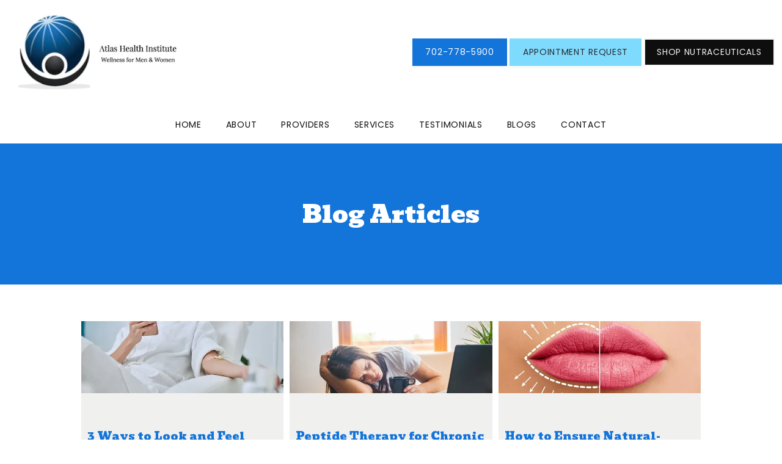

--- FILE ---
content_type: text/html
request_url: https://www.atlashealthinstitute.com/blog
body_size: 58648
content:
<!DOCTYPE html>
		<html lang="en">
        <head>
            <!--
            IMC metadata START
            rootPage=[vbid-571669b1-19c9-41ba-9d14-edd81dbfde85-published]
            name=[Blog]
            schemeVersion=[2]
            creationDate=[29-01-2024 01:15:49]
            clonedFromVBID=[vbid-ead2d189-1983-45aa-8873-a43717611214]
            creator=[a387c436-f8ec-4b62-b9d6-890f7aca65ab]
            version=[dev]
            env=[prd]
            publishDate=[01-01-2026 01:50:23]
            Renderer=[Service API]
            IMC metadata END
            -->
						<!-- START meta data -->
            <meta charset="utf-8">
            <meta name="viewport" content="width=device-width, initial-scale=1, shrink-to-fit=no">
            
			<script type="application/ld+json">
				{"@context": "https://schema.org","@type": "Physician","@id":"https://www.atlashealthinstitute.com/0e5d479b-5b58-4221-9c4a-6f76d44afa9d","url":"https://www.atlashealthinstitute.com","brand":{"name":["Atlas Health Institute"]},"name":["Jonathan Tyler, PA-C","Dana Trippi, DO","Ariana Mancilla, APRN","Elizabeth Moura, NP"],"image":"","potentialAction":{"@type":"ReserveAction","target":{"@type":"EntryPoint","urlTemplate":"https://www.atlashealthinstitute.com/schedule?utm_medium=markup","inLanguage":"en-US","actionPlatform":["https://schema.org\/DesktopWebPlatform","https://schema.org\/IOSPlatform","https://schema.org\/AndroidPlatform"]},"result":{"@type":"Reservation","name":"Book Online"}},"telephone":"702-778-5900","openingHours":["MON 8:30 AM - 6:00 PM","TUE 8:30 AM - 6:00 PM","WED 8:30 AM - 6:00 PM","THU 8:30 AM - 6:00 PM","FRI 8:30 AM - 6:00 PM","SAT Closed","SUN Closed"],"contactPoint":[{"@type":"ContactPoint","telephone":"702-778-5900","contactType":"reservations"},{"@type":"ContactPoint","telephone":"702-778-5900","contactType":"customer service"}],"address":{"@type":"PostalAddress","streetAddress":"6930 S. Cimarron Road Suite 220A","addressLocality":"Las Vegas","addressRegion":"NV","postalCode":"89113","addressCountry":"USA"},"priceRange":"Free Confidential Consultation"}
			</script>
            
            <meta name="theme-color" content="#000000">
            <link rel="canonical" href="https://www.atlashealthinstitute.com/blog" />
            <link rel="shortcut icon" href="/favicon.ico" />
						<link rel="preconnect" href="https://www.googletagmanager.com"><link rel="preconnect" href="https://sa1s3optim.patientpop.com">
						<link rel="dns-prefetch" href="https://www.googletagmanager.com"><link rel="dns-prefetch" href="https://sa1s3optim.patientpop.com"><link rel="dns-prefetch" href="https://www.google.com"><link rel="dns-prefetch" href="https://www.google-analytics.com">
            
            <!-- Google Analytics -->
                <script async src="https://www.googletagmanager.com/gtag/js?id=G-X1CRHSK3Z0"></script>
                <script>
                window.dataLayer = window.dataLayer || [];
                function gtag(){dataLayer.push(arguments);}
                gtag('js', new Date());
                gtag('config', 'G-X1CRHSK3Z0');
                </script>
            <!-- End Google Analytics -->		
            <meta name="google-site-verification" content="uDViE3YD49vPOenINXCi_W7XCZQVwrkPvgJ4JBXO4cM">
            
            <title>Our Blog | Hormone Replacement Therapy &amp; Aesthetic &amp; Wellness Clinic located in Las Vegas, NV | Atlas Health Institute</title>
            
            <meta name="description" content="Read our blog to learn more about our Hormone Replacement Therapy &amp; Aesthetic &amp; Wellness Clinic services, offered by Atlas Health Institute to Las Vegas, NV and surrounding areas. Read our posts or call our office at 702-778-5900 for more information.">
            <meta name="monitor_key" content="98aec3e170d6dfdcdf781b0fdeefac45349151de">
            <!-- END meta data -->
            <!-- START custom head code -->
            <script>
!function(){"use strict";var d=[];window.wm=window.wm||{};["initializeManager","registerWidget","broadcastMessage"].forEach(function(i){window.wm[i]=function(){for(var n,a,e,r=arguments.length,t=new Array(r),o=0;o<r;o++)t[o]=arguments[o];return a=(n={command:i,args:t}).command,e=n.args,void(window.WidgetManager&&window.WidgetManager[a]?window.WidgetManager[a].apply(null,e):d.push({command:a,args:e}))}});var n=document.createElement("script"),a=document.getElementsByTagName("script")[0];n.async=!0,n.src="".concat("https://d35hk7lgnvai11.cloudfront.net","/widgetManager.js?version=v2"),n.onload=function(){window.WidgetManager.setWidgetVersion(n.src),window.addEventListener("actionCall",function(n){return window.WidgetManager.widgetClick(n.detail.callParameter)}),d.forEach(function(n){var a=n.command,e=n.args;window.WidgetManager[a].apply(null,e)})},a.parentNode.insertBefore(n,a)}();
wm.initializeManager('0e5d479b-5b58-4221-9c4a-6f76d44afa9d');
</script>

<script>
  wm.registerWidget('websites.widgets.webtotext-v1', {
    trigger: 'element-loaded',
    render: 'floating-element',
    trigger_key: '.webtotext-widget',
    elementId: 'floatingElement',
    elementClassName: 'floating-element',
    delay: 10 
  });
  </script>
						<!-- END custom head code -->
						
						<style>html{font-size:12px}@media only screen and (max-width: 680px){html{font-size:8px}}:root{--editor-menu-height: 0px;--menu-height: 0px;--popup-spacing: 0px;--stick-top-section-height: 0px;--gallery-content-box-margin: 0px;--dynamic-buttons-height: 0;--dynamic-menu-logo-height: 0}section{box-sizing:border-box;overflow:hidden;background-size:cover;background-repeat:no-repeat;background-position:center center}a{color:inherit;text-decoration:none}.website{padding:0;margin:0}.website section{margin-left:auto;margin-right:auto}.website section[data-position=popup]{--popup-spacing: 8vw;--popup-width: inherit;max-height:calc(100vh - var(--editor-menu-height) - var(--popup-spacing));width:var(--popup-width);min-width:var(--popup-width);max-width:var(--popup-width);position:fixed;top:0;left:0!important;transform:translate(calc(50vw - 50%),calc(50vh + var(--editor-menu-height)/2 - 50%))!important;z-index:1002;box-shadow:-3px 11px 200px #00000030;overflow-y:scroll}.website section[data-position=popup][data-section-width=stretched]{--popup-width: calc(100vw - var(--popup-spacing))}.website section[data-position=popup][data-section-width=boxed]{--popup-width: calc(70vw - var(--popup-spacing))}.website section[data-position=popup][data-section-width=boxed] .children{max-width:unset!important}.website section[data-position=popup]{display:none}.website section[data-position=popup].show-section{display:inherit}.website section[data-position=popup] article .pic-side img.pic{transform:scale(1)!important}.website section[data-position=stick-top]{position:fixed;top:var(--editor-menu-height);z-index:998}@media only screen and (max-width: 880px){.website section[data-position=popup],.website section[data-position=popup][data-section-width=boxed],.website section[data-position=popup][data-section-width=stretched]{overflow-y:auto}.website section[data-position=stick-top]{overflow-y:auto;max-height:40vh}}@media only screen and (max-width: 680px){.website section[data-position=popup],.website section[data-position=popup][data-section-width=boxed],.website section[data-position=popup][data-section-width=stretched]{--popup-spacing: 2vw;--popup-mobile-height: calc(100vh - var(--editor-menu-height) - var(--popup-spacing));--popup-width: calc(100vw - var(--popup-spacing));height:var(--popup-mobile-height);min-height:var(--popup-mobile-height)!important;max-height:var(--popup-mobile-height)}}.website section[data-height=fullscreen]{min-height:100vh!important}.website section[data-textalign=left] .section-item .text-side .buttons{align-items:inherit;text-align:inherit}.website section[data-textalign=left] .section-item .text-side{align-items:flex-start;text-align:left}.website section[data-blockstextalign=left] .section-header .text-side{align-items:flex-start;text-align:left}.website section[data-textalign=center] .section-item .text-side{text-align:center}.website section[data-textalign=left] .section-item .text-side .buttons{justify-content:flex-start}.website section[data-textalign=left] .section-item .text-side .buttons .element:nth-of-type(1){margin-left:0!important}.website section[data-textalign=center] .section-item .text-side .buttons{justify-content:center}.website section[data-textalign=right] .section-item .text-side .buttons{justify-content:flex-end}.website section[data-blockstextalign=center] .section-header .text-side{text-align:center}.website section[data-textalign=right] .section-item .text-side{align-items:flex-end;text-align:right}.website section[data-blockstextalign=right] .section-header .text-side{align-items:flex-end;text-align:right}.website section[data-verticalalign=top] article.section-item{justify-content:flex-start}.website section[data-verticalalign=center] article.section-item{justify-content:space-evenly}.website section[data-verticalalign=bottom] article.section-item{justify-content:flex-end}.website section[data-verticalalign=top] article.section-item .text-side{align-self:flex-start;justify-content:flex-start}.website section[data-verticalalign=stretch] article.section-item .text-side .buttons{flex-grow:1;align-content:flex-end}.website section[data-verticalalign=stretch][data-layoutclass^=right-center] article.section-item .text-side,.website section[data-verticalalign=stretch][data-layoutclass^=left-center] article.section-item .text-side,.website section[data-verticalalign=stretch][data-layoutclass^=middle-center] article.section-item .text-side{height:calc(100% - var(--gallery-content-box-margin) * 2)}.website section[data-verticalalign=center] article.section-item .text-side{align-self:center;justify-content:center}.website section[data-verticalalign=bottom] article.section-item .text-side{align-self:flex-end;justify-content:flex-end}.website section[data-blocksverticalalign=top] article.section-header{justify-content:flex-start}.website section[data-blocksverticalalign=center] article.section-header{justify-content:space-evenly}.website section[data-blocksverticalalign=bottom] article.section-header{justify-content:flex-end}.website section[data-blockshorizontalalign=left] article.section-header{align-items:flex-start}.website section[data-blockshorizontalalign=center] article.section-header{align-items:center}.website section[data-blockshorizontalalign=right] article.section-header{align-items:flex-end}.website section[data-layoutclass=middle-center][data-horizontalalign=left] article.section-item,.website section[data-layoutclass=middle-left][data-horizontalalign=left] article.section-item,.website section[data-layoutclass=middle-right][data-horizontalalign=left] article.section-item{align-items:flex-start}.website section[data-layoutclass=middle-center][data-horizontalalign=center] article.section-item,.website section[data-layoutclass=middle-left][data-horizontalalign=center] article.section-item,.website section[data-layoutclass=middle-right][data-horizontalalign=center] article.section-item{align-items:center}.website section[data-layoutclass=middle-center][data-horizontalalign=right] article.section-item,.website section[data-layoutclass=middle-left][data-horizontalalign=right] article.section-item,.website section[data-layoutclass=middle-left][data-horizontalalign=right] article.section-item,.website section[data-layoutclass=middle-right][data-horizontalalign=right] article.section-item{align-items:flex-end}.website section[data-horizontalalign=left] article.section-item .text-side{margin-right:auto!important}.website section[data-horizontalalign=center] article.section-item .text-side{margin-right:auto!important;margin-left:auto!important}.website section[data-horizontalalign=right] article.section-item .text-side{margin-left:auto!important}@media only screen and (max-width: 680px){.website section[data-horizontalalign=right] article.section-item .text-side,.website section[data-horizontalalign=left] article.section-item .text-side{margin-right:auto!important;margin-left:auto!important}}.website article{display:flex;flex-direction:column;align-items:center;justify-content:space-evenly;position:relative;box-sizing:border-box}section.fill-height{min-height:100vh!important}.website section .children{width:100%;min-height:inherit;position:relative;display:flex;flex-wrap:wrap;margin-left:auto;margin-right:auto;align-items:stretch;box-sizing:border-box}.website section[data-effectshover=hover-effect-1] article:not(.section-header) .pic-side img.pic{transition:all 1s cubic-bezier(.04,-.03,0,1.01)}.website section[data-effectshover=hover-effect-1] article:not(.section-header):hover .pic-side img.pic{transition:all 3s cubic-bezier(.04,-.03,0,1.01);transform:scale(1.2)}.website section[data-effectshover=hover-effect-2] article:not(.section-header){transition:box-shadow 1s cubic-bezier(.04,-.03,0,1.01);box-shadow:-1px 8px 14px #0000}.website section[data-effectshover=hover-effect-2] article:not(.section-header):hover{box-shadow:-1px 8px 14px #00000075}.website section[data-effectshover=hover-effect-3] article:not(.section-header){transition:transform 1s cubic-bezier(.04,-.03,0,1.01)}.website section[data-effectshover=hover-effect-3] article:not(.section-header):hover{transform:translateY(-3%)}.website section[data-effectshover=hover-effect-4] article:not(.section-header) .text-side{transition:opacity 1s cubic-bezier(.04,-.03,0,1.01);opacity:0}.website section[data-effectshover=hover-effect-4] article:not(.section-header):hover .text-side{opacity:1}.website section[data-effectshover=hover-effect-5] article:not(.section-header) .pic-side{transition:opacity 1s cubic-bezier(.04,-.03,0,1.01);opacity:0}.website section[data-effectshover=hover-effect-5] article:not(.section-header):hover .pic-side{opacity:1}.website section[data-effectshover=hover-effect-6] article:not(.section-header) .pic-side{transition:opacity 1s cubic-bezier(.04,-.03,0,1.01);opacity:1}.website section[data-effectshover=hover-effect-6] article:hover:not(.section-header) .pic-side{opacity:.4}.website section[data-effectshover=hover-effect-7] article:not(.section-header) .pic-side{transition:opacity 1s cubic-bezier(.04,-.03,0,1.01);opacity:.5}.website section[data-effectshover=hover-effect-7] article:not(.section-header):hover .pic-side{opacity:1}.website section[data-effecttext=text-effect-1] .text-side h1,.website section[data-effecttext=text-effect-1] .text-side h2,.website section[data-effecttext=text-effect-1] .text-side h3,.website section[data-effecttext=text-effect-1] .text-side h4{text-shadow:0px 3px 5px #00000038}.website section[data-effecttext=text-effect-2] .text-side{outline-offset:10px;outline:1px solid #cccccc7a}.website section[data-effecttext=text-effect-3] article:not(.section-header) .text-side:before{position:absolute;left:0;top:13px;width:100%;z-index:999;content:"";border-top:1px solid #cccccc7a}.website section[data-effecttext=text-effect-3] article:not(.section-header) .text-side:after{position:absolute;left:0;bottom:13px;width:100%;z-index:999;content:"";border-top:1px solid #cccccc7a}.website section[data-effecttext=text-effect-4] .text-side{mix-blend-mode:multiply}.website section[data-effecttext=text-effect-5] .text-side h1,.website section[data-effecttext=text-effect-5] .text-side h3,.website section[data-effecttext=text-effect-5] .text-side h4,.website section[data-effecttext=text-effect-5] .text-side h2{background-color:var(--theme-color-1)!important;padding:10px!important;color:var(--theme-color-2)!important}.website section[data-effecttext=text-effect-6] .text-side h1,.website section[data-effecttext=text-effect-6] .text-side h3,.website section[data-effecttext=text-effect-6] .text-side h4,.website section[data-effecttext=text-effect-6] .text-side h2{background-color:var(--theme-color-2)!important;padding:10px!important;color:var(--theme-color-1)!important}.website section[data-idleeffect=darken_gardient_30] article[data-itemmediatype=PIC] .pic-side:before{display:block;position:absolute;background-image:linear-gradient(to bottom,rgba(0,0,0,0) 70%,#0000007d 100%);height:100%;top:0;left:0;width:100%;content:"";z-index:1}.website section[data-imagefit="1_1"] article img.pic{object-fit:contain}@media only screen and (min-width: 680px){.website section[data-imagefit="1_1"] article img.pic{object-fit:scale-down}}.website section[data-imagefit=contain] article img.pic{object-fit:contain}.website section[data-imagefit=cover] article img.pic{object-fit:cover}.filter-preview{position:relative}.filter-preview.filter-1,.website section[data-imagefilter=filter-1] article[data-itemmediatype=PIC] img.pic{filter:brightness(100%)}.filter-preview.filter-2,.website section[data-imagefilter=filter-2] article[data-itemmediatype=PIC] img.pic{filter:brightness(80%)}.filter-preview.filter-3,.website section[data-imagefilter=filter-3] article[data-itemmediatype=PIC] img.pic{filter:brightness(60%)}.filter-preview.filter-4:after,.website section[data-imagefilter=filter-4] article[data-itemmediatype=PIC] .pic-side:before{display:block;position:absolute;background-image:linear-gradient(to bottom,rgba(0,0,0,0) 60%,#000000 100%);height:100%;top:0;left:0;width:100%;content:"";z-index:1;pointer-events:none}.filter-preview.filter-5:after,.website section[data-imagefilter=filter-5] article[data-itemmediatype=PIC] .pic-side:before{display:block;position:absolute;background-image:linear-gradient(to top,rgba(0,0,0,0) 60%,#000000 100%);height:100%;top:0;left:0;width:100%;content:"";z-index:1;pointer-events:none}.filter-preview.filter-6:after,.website section[data-imagefilter=filter-6] article[data-itemmediatype=PIC] .pic-side:before{display:block;position:absolute;background-image:linear-gradient(to left,rgba(0,0,0,0) 60%,#00000070 100%);height:100%;top:0;left:0;width:100%;content:"";z-index:1;pointer-events:none}.filter-preview.filter-7:after,.website section[data-imagefilter=filter-7] article[data-itemmediatype=PIC] .pic-side:before{display:block;position:absolute;background-image:linear-gradient(to right,rgba(0,0,0,0) 60%,#00000070 100%);height:100%;top:0;left:0;width:100%;content:"";z-index:1;pointer-events:none}.filter-preview.filter-8:after,.website section[data-imagefilter=filter-8] article[data-itemmediatype=PIC] .pic-side:before{display:block;position:absolute;background-image:linear-gradient(to top,rgba(255,255,255,0) 60%,#ffffff 100%);height:100%;top:0;left:0;width:100%;content:"";z-index:1;pointer-events:none}.filter-preview.filter-9:after,.website section[data-imagefilter=filter-9] article[data-itemmediatype=PIC] .pic-side:before{display:block;position:absolute;background-image:linear-gradient(to bottom,rgba(255,255,255,0) 60%,#ffffff 100%);height:100%;top:0;left:0;width:100%;content:"";z-index:1;pointer-events:none}.filter-preview.filter-10:after,.website section[data-imagefilter=filter-10] article[data-itemmediatype=PIC] .pic-side:before{display:block;position:absolute;background-image:linear-gradient(to left,rgba(255,255,255,0) 60%,#ffffff70 100%);height:100%;top:0;left:0;width:100%;content:"";z-index:1;pointer-events:none}.filter-preview.filter-11:after,.website section[data-imagefilter=filter-11] article[data-itemmediatype=PIC] .pic-side:before{display:block;position:absolute;background-image:linear-gradient(to right,rgba(255,255,255,0) 60%,#ffffff70 100%);height:100%;top:0;left:0;width:100%;content:"";z-index:1;pointer-events:none}.filter-preview.filter-12:after,.website section[data-imagefilter=filter-12] article[data-itemmediatype=PIC] .pic-side:before{display:block;position:absolute;background-image:linear-gradient(to right,rgba(255,255,255,0) 60%,#ffffff70 100%);height:100%;top:0;left:0;width:100%;content:"";z-index:1;pointer-events:none}.website section[data-imagescroll=normal] article .pic-side img.pic{height:100%!important;top:0!important}.website section[data-imagescroll=fixed] article .pic-side img.pic{min-height:100vh!important;height:100%!important}.website section[data-imagescroll=parallax] article .pic-side img.pic{min-height:100vh!important;height:100%!important}.website section[data-imagescroll=parallax] article[data-itemmediatype=MAP] .pic-side img,.website section[data-imagescroll=fixed] article[data-itemmediatype=MAP] .pic-side img{transform:none!important}.website section article .text-side{transition:all 2s cubic-bezier(.165,.84,.44,1)}.website section[data-effectentrance=entrance-effect-1] article[data-visible=false] .text-side{transition:none;transform:translate3d(0,50px,0);opacity:0}.website section[data-effectentrance=entrance-effect-1] article[data-visible=true] .text-side{transform:translateZ(0);opacity:1}.website section[data-effectentrance=entrance-effect-2] article[data-visible=false] .text-side{transition:none;transform:translate3d(-50px,0,0);opacity:0}.website section[data-effectentrance=entrance-effect-2] article[data-visible=true] .text-side{transform:translateZ(0);opacity:1}.website section[data-effectentrance=entrance-effect-3] article[data-visible=false] .text-side{transition:none;transform:translateZ(0);opacity:0}.website section[data-effectentrance=entrance-effect-3] article[data-visible=true] .text-side{transform:translateZ(0);opacity:1}.website section[data-effectentrance=entrance-effect-4] article .text-side div[data-elementtype=BUTTON],.website section[data-effectentrance=entrance-effect-4] article .text-side h1,.website section[data-effectentrance=entrance-effect-4] article .text-side h2,.website section[data-effectentrance=entrance-effect-4] article .text-side h4,.website section[data-effectentrance=entrance-effect-4] article .text-side h3{transition:all 2s cubic-bezier(.165,.84,.44,1)}.website section[data-effectentrance=entrance-effect-4] article[data-visible=false] .text-side h1,.website section[data-effectentrance=entrance-effect-4] article[data-visible=false] .text-side h2,.website section[data-effectentrance=entrance-effect-4] article[data-visible=false] .text-side h4,.website section[data-effectentrance=entrance-effect-4] article[data-visible=false] .text-side h3{transition:none;transform:translate3d(-500px,0,0);opacity:0}.website section[data-effectentrance=entrance-effect-4] article[data-visible=false] .text-side div[data-elementtype=BUTTON]{transform:translate3d(0,200px,0)}.website section[data-effectentrance=entrance-effect-4] article .text-side{overflow:hidden}.website section[data-effectentrance=entrance-effect-4] article[data-visible=true] .text-side div[data-elementtype=BUTTON],.website section[data-effectentrance=entrance-effect-4] article[data-visible=true] .text-side h4,.website section[data-effectentrance=entrance-effect-4] article[data-visible=true] .text-side h1,.website section[data-effectentrance=entrance-effect-4] article[data-visible=true] .text-side h2,.website section[data-effectentrance=entrance-effect-4] article[data-visible=true] .text-side h3{transform:translateZ(0);opacity:1}.website section[data-effectentrance=entrance-effect-5] article .text-side h1,.website section[data-effectentrance=entrance-effect-5] article .text-side h2,.website section[data-effectentrance=entrance-effect-5] article .text-side h3,.website section[data-effectentrance=entrance-effect-5] article .text-side h4{transition:all 2s cubic-bezier(.165,.84,.44,1);height:1em;overflow:hidden;word-break:break-all}body[data-ineditor=true] .website section[data-layoutclass=middle-center] article .text-side{transition:none}.website section[data-effectentrance=entrance-effect-5] article[data-visible=false] .text-side h1,.website section[data-effectentrance=entrance-effect-5] article[data-visible=false] .text-side h2,.website section[data-effectentrance=entrance-effect-5] article[data-visible=false] .text-side h3,.website section[data-effectentrance=entrance-effect-5] article[data-visible=false] .text-side h4{width:0%}.website section[data-effectentrance=entrance-effect-5] article[data-visible=true] .text-side h1,.website section[data-effectentrance=entrance-effect-5] article[data-visible=true] .text-side h2,.website section[data-effectentrance=entrance-effect-5] article[data-visible=true] .text-side h3,.website section[data-effectentrance=entrance-effect-5] article[data-visible=true] .text-side h4{width:100%}.website section article .pic-side{overflow:hidden}.website section[data-effectimage=image-effect-1] article[data-itemmediatype=PIC] .pic-side{transform:scale(.8)}.website section[data-effectimage=image-effect-2] article[data-itemmediatype=PIC] .pic-side{transform:rotate(10deg) scale(.9)}.website section[data-effectimage=image-effect-3] article[data-itemmediatype=PIC] .pic-side{transform:translate(-20%) scale(.9)}.website section[data-effectimage=image-effect-3] article[data-itemmediatype=PIC] .text-side{transform:translate(20%)!important}@media only screen and (max-width: 680px){.website section[data-effectimage=image-effect-3] article[data-itemmediatype=PIC] .pic-side{transform:translate(0) scale(1)!important}.website section[data-effectimage=image-effect-3] article[data-itemmediatype=PIC] .text-side{transform:translate(0)!important}}.website section[data-effectimage=image-effect-4] article[data-itemmediatype=PIC] .pic-side img.pic{mix-blend-mode:multiply}.website section[data-effectimage=image-effect-5] article[data-itemmediatype=PIC]:not(.section-header) .pic-side{min-height:initial!important;height:initial!important;overflow:inherit!important}.website section[data-effectimage=image-effect-5] article[data-itemmediatype=PIC]:not(.section-header){min-height:inherit!important}.website section[data-effectimage=image-effect-5][data-layoutclass=middle-center] article[data-itemmediatype=PIC]:not(.section-header):before{content:"";width:100%;padding-top:100%;position:relative}.website section[data-effectimage=image-effect-5][data-layoutclass=middle-center] article[data-itemmediatype=PIC]:not(.section-header) .text-side{position:absolute}.website section[data-effectimage=image-effect-5] article[data-itemmediatype=PIC]:not(.section-header) .pic-side:before{content:"";width:100%;padding:100% 0 0!important;position:relative}.website section[data-effectimage=image-effect-5] article[data-itemmediatype=PIC]:not(.section-header) .pic-side img.pic{position:absolute;border-radius:1500px;transform:scale(.9)}.website section[data-effectimage=image-effect-6] article[data-itemmediatype=PIC] .pic-side{transform:translate(10%) scale(.9);border:20px solid white}.website section[data-effectimage=image-effect-6] article[data-itemmediatype=PIC] .text-side{transform:translate(-10%)!important}@media only screen and (max-width: 480px){.website section[data-imagefilter=filter-4] article[data-itemmediatype=PIC] .pic-side:before{background-image:linear-gradient(to bottom,rgba(0,0,0,0) 0%,#000000 100%)}.website section[data-imagefilter=filter-5] article[data-itemmediatype=PIC] .pic-side:before{background-image:linear-gradient(to top,rgba(0,0,0,0) 0%,#000000 100%)}.website section[data-imagefilter=filter-6] article[data-itemmediatype=PIC] .pic-side:before{background-image:linear-gradient(to left,rgba(0,0,0,0) 0%,#00000070 100%)}.website section[data-imagefilter=filter-7] article[data-itemmediatype=PIC] .pic-side:before{background-image:linear-gradient(to right,rgba(0,0,0,0) 0%,#00000070 100%)}.website section[data-imagefilter=filter-8] article[data-itemmediatype=PIC] .pic-side:before{background-image:linear-gradient(to top,rgba(255,255,255,0) 0%,#ffffff 100%)}.website section[data-imagefilter=filter-9] article[data-itemmediatype=PIC] .pic-side:before{background-image:linear-gradient(to bottom,rgba(255,255,255,0) 0%,#ffffff 100%)}.website section[data-imagefilter=filter-10] article[data-itemmediatype=PIC] .pic-side:before{background-image:linear-gradient(to left,rgba(255,255,255,0) 0%,#ffffff70 100%)}.filter-preview.filter-11:after,.website section[data-imagefilter=filter-11] article[data-itemmediatype=PIC] .pic-side:before{background-image:linear-gradient(to right,rgba(255,255,255,0) 0%,#ffffff70 100%)}.website section[data-imagefilter=filter-12] article[data-itemmediatype=PIC] .pic-side:before{background-image:linear-gradient(to right,rgba(255,255,255,0) 0%,#ffffff70 100%)}}@media only screen and (max-width: 680px){.website section[data-effectimage=image-effect-6] article[data-itemmediatype=PIC] .pic-side{transform:translate(0) scale(.9);border:20px solid white}.website section[data-effectimage=image-effect-6] article[data-itemmediatype=PIC] .text-side{transform:translate(0)!important}}.hidden{display:none!important}.website section article .pic-side{z-index:1}.website section article .text-side{z-index:3}.rotate-180{transform:rotate(180deg)}
</style>
						<style>body{padding:0;margin:0}img{display:none}img[src]{display:inline-block}h1,h2,h3,h4,p,div[data-elementtype=TITLE],div[data-elementtype=SUBTITLE],div[data-elementtype=BODY]{font-smooth:auto;-webkit-font-smoothing:antialiased;-moz-osx-font-smoothing:auto;word-break:break-word}a[data-item-type=ANCHOR]{cursor:pointer}[data-elementtype=SUBTITLE] a,[data-elementtype=BODY] a{text-decoration:underline!important}div[data-elementtype=TITLE],div[data-elementtype=SUBTITLE],div[data-elementtype=BODY]{display:inline-block;padding:0;margin:0;font-weight:400;width:100%}h1{display:inline-block;padding:0;margin:0;font-weight:400}h2{display:inline-block;padding:0;font-weight:400}h3,h4{display:inline-block;padding:0;margin:0;font-weight:400}p{display:block;padding:0;margin:0;font-weight:400;max-width:500px}div[data-elementtype=BODY] p{max-width:initial}div[data-elementtype=BODY] h4,div[data-elementtype=BODY] h3,div[data-elementtype=BODY] h2,div[data-elementtype=BODY] h1{padding-left:0}h1:empty{display:none}h2:empty{display:none}h3:empty{display:none}p:empty{display:none}p[contenteditable=true],button[contenteditable=true],h3[contenteditable=true],h2[contenteditable=true],h1[contenteditable=true]{display:inline-block!important}img[src=""]{display:none}button:empty{display:none}.website{padding:0;margin:0}.text-side{display:flex;flex-direction:column;align-items:center;pointer-events:none}.text-side .buttons{flex-direction:initial;display:flex;align-items:center}.text-side:empty,.website article .text-side:empty{display:none}.text-side .buttons:empty{display:none}.element{pointer-events:auto}.links div{border:none;padding:5px 10px;margin:2px;outline:none;display:inline-block}div[data-elementtype=BUTTON],div[data-elementtype=BUTTON2],div[data-elementtype=BUTTON3]{display:inline-block!important;padding:10px 20px!important;margin:0 4px 0 0;font-weight:400;max-width:500px;overflow:hidden;text-overflow:ellipsis}hr[data-elementtype=DIVIDER]{height:2px;width:100%;border:none;background-color:var(--theme-color-1, #fff)}hr[data-elementtype=DIVIDER][data-variant=divider_variant_1]{height:1px}hr[data-elementtype=DIVIDER][data-variant=divider_variant_2]{height:2px}hr[data-elementtype=DIVIDER][data-variant=divider_variant_3]{height:5px;max-width:200px}hr[data-elementtype=DIVIDER][data-variant=divider_variant_4]{height:10px;width:10px}hr[data-elementtype=DIVIDER][data-variant=divider_variant_5]{height:20px;width:2px;transform:rotate(45deg)}img[data-elementtype=ICON]{height:80px;max-width:100%;min-width:60px;object-fit:contain!important}.buttons{margin-top:10px;flex-wrap:wrap}.button_preset_1,.button_preset_2,.button_preset_3{text-align:center}.website[menu-collapse=true] .top_menu .buttons .button_preset_1,.website[menu-collapse=true] .top_menu .buttons .button_preset_2,.website[menu-collapse=true] .top_menu .buttons .button_preset_3{display:flex;justify-content:center;align-content:center;flex-direction:column}div[data-variant=button_variant_1],div[data-variant=button_variant_2],div[data-variant=button_variant_3],div[data-variant=button_variant_4],div[data-variant=button_variant_5],div[data-variant=button_variant_6],div[data-variant=button_variant_7],div[data-variant=button_variant_8],div[data-variant=button_variant_9],div[data-variant=button_variant_10],div[data-variant=button_variant_11],div[data-variant=button_variant_12],div[data-variant=button_variant_13],div[data-variant=button_variant_14],div[data-variant=button_variant_15],div[data-variant=button_variant_16],div[data-variant=button_variant_17],div[data-variant=button_variant_18],div[data-variant=button_variant_19]{min-width:50px;border:1.5px solid;border-color:var(--button-color-preset-border-color)!important;padding:10px 20px!important;margin:5px!important;background-color:var(--button-color-preset-background-color)!important;color:var(--button-color-preset-color)!important;transition:background-color .3s cubic-bezier(.25,1,.5,1)}div[data-variant=button_variant_1]:hover,div[data-variant=button_variant_2]:hover,div[data-variant=button_variant_3]:hover,div[data-variant=button_variant_4]:hover,div[data-variant=button_variant_5]:hover,div[data-variant=button_variant_6]:hover,div[data-variant=button_variant_7]:hover,div[data-variant=button_variant_8]:hover,div[data-variant=button_variant_9]:hover,div[data-variant=button_variant_10]:hover,div[data-variant=button_variant_11]:hover,div[data-variant=button_variant_12]:hover,div[data-variant=button_variant_13]:hover,div[data-variant=button_variant_14]:hover,div[data-variant=button_variant_15]:hover,div[data-variant=button_variant_16]:hover,div[data-variant=button_variant_17]:hover,div[data-variant=button_variant_18]:hover,div[data-variant=button_variant_19]:hover{background-color:var(--button-color-preset-background-hover-color)!important;color:var(--button-color-preset-hover-color)!important}div[data-variant=button_variant_2]{border-color:transparent!important;box-shadow:-1px 3px 5px #0000000a}div[data-variant=button_variant_3]:hover,div[data-variant=button_variant_3]{border-color:transparent!important;background-color:transparent!important}div[data-variant=button_variant_5]{border-color:transparent!important;box-shadow:-1px 3px 5px #0000000a;position:relative;transition:all .3s cubic-bezier(.25,1,.5,1)}div[data-variant=button_variant_5]:hover{background-color:transparent!important}div[data-variant=button_variant_5]:after{content:"";display:block;bottom:0;height:0%;left:0;width:100%;position:absolute;background-color:var(--button-color-preset-background-hover-color)!important;transition:all .3s cubic-bezier(.25,1,.5,1);z-index:-1}div[data-variant=button_variant_5]:hover:after{height:100%}div[data-variant=button_variant_4]{border-width:2px!important;border-color:var(--button-color-preset-border-color)!important;background-color:transparent!important}div[data-variant=button_variant_4]:hover:after{height:100%}div[data-variant=button_variant_6]{border-radius:6px}div[data-variant=button_variant_7]{background-color:transparent!important;border-color:transparent!important}div[data-variant=button_variant_7]:after{content:"";width:0px;position:relative;bottom:0;height:2px;transform:translateY(6px);background-color:var(--button-color-preset-hover-color);display:block;transition:width .3s cubic-bezier(.25,1,.5,1)}div[data-variant=button_variant_7]:hover:after{width:100%}div[data-variant=button_variant_8]{border-radius:50px}div[data-variant=button_variant_9]{border-radius:50px;margin:5px!important;background-color:transparent!important;transition:all .3s cubic-bezier(.25,1,.5,1)}div[data-variant=button_variant_9]:hover{border-radius:50px;margin:5px!important;background-color:var(--button-color-preset-background-hover-color)!important;color:var(--button-color-preset-hover-color)!important;transition:all .3s cubic-bezier(.25,1,.5,1)}div[data-variant=button_variant_10]{border:2px solid;border-color:var(--button-color-preset-border-color)!important;border-radius:100px!important;width:50px!important;height:50px!important;padding:0!important;font-size:12px!important;background-color:var(--button-color-preset-background-color)!important;margin:5px!important;text-align:center!important;color:var(--button-color-preset-color)!important;display:flex!important;align-items:center;justify-content:center}div[data-variant=button_variant_11]{border-radius:50px}div[data-variant=button_variant_13],div[data-variant=button_variant_12]{background-color:var(--button-color-preset-background-color)!important;position:relative;font-family:Open Sans,sans-serif;font-size:12px;text-decoration:none;color:var(--button-color-preset-color)!important;border:solid 1px var(--button-color-preset-border-color)!important;background-image:-webkit-gradient(linear,left bottom,left top,color-stop(0,rgb(0 0 0 / 29%)),color-stop(1,rgb(255 255 255 / 28%)));box-shadow:inset 0 1px #fdfdfda3,0 1px #ffffff3b;border-radius:5px;min-width:50px;padding:10px 20px!important}div[data-variant=button_variant_13]{border-radius:50px}div[data-variant=button_variant_14]{background-color:#000;border-radius:0;min-width:50px;padding:10px 20px!important;background-color:var(--button-color-preset-background-color)!important}div[data-variant=button_variant_15]{border-radius:0;border-color:transparent!important;min-width:50px;padding:10px 20px 10px 0!important;color:var(--button-color-preset-color)!important;background-color:transparent!important}div[data-variant=button_variant_15]:hover{background-color:transparent!important}div[data-variant=button_variant_15]:after{content:"\2192";transform:translate(-5px);margin-left:10px;font-family:Arial;color:var(--button-color-preset-color)!important;display:inline-block;transition:all .3s cubic-bezier(.25,1,.5,1);background-color:transparent!important}div[data-variant=button_variant_15]:hover:after{content:"\2192";transform:translate(0);color:var(--button-color-preset-hover-color)!important;background-color:transparent!important}div[data-variant=button_variant_16]{border:2px solid;border-color:var(--button-color-preset-border-color)!important;border-radius:100px!important;width:50px!important;height:50px!important;padding:0!important;font-size:0px!important;background-color:var(--button-color-preset-background-color)!important;margin:5px!important;text-align:center!important;color:var(--button-color-preset-color)!important}div[data-variant=button_variant_16]:after{content:"\2192";position:relative;font-family:Arial;color:var(--button-color-preset-color)!important;font-size:20px!important;margin:0!important;padding:0!important;top:14px!important;letter-spacing:0em!important;line-height:1em!important;background-color:transparent!important}div[data-variant=button_variant_16]:hover:after{color:var(--button-color-preset-hover-color)!important}div[data-variant=button_variant_17]{border:none!important;border-radius:0!important;background-color:var(--button-color-preset-background-color)!important;padding:10px 20px!important;margin:5px!important;color:var(--button-color-preset-color)!important}div[data-variant=button_variant_17]:after{content:"\2192";position:relative;margin-left:10px;font-family:Arial;color:var(--button-color-preset-color)!important;font-size:20px!important;background-color:transparent!important}div[data-variant=button_variant_17]:hover:after{color:var(--button-color-preset-hover-color)!important}div[data-variant=button_variant_18]{display:flex!important;flex-direction:row-reverse!important;align-items:center;border:none!important;border-radius:0!important;background-color:var(--button-color-preset-background-color)!important;padding:10px 20px!important;margin:5px!important;color:var(--button-color-preset-color)!important}div[data-variant=button_variant_18]:after{content:"\2192";position:relative;margin-right:10px;font-family:Arial;color:var(--button-color-preset-color)!important;font-size:20px!important;padding-bottom:2px;background-color:transparent!important}div[data-variant=button_variant_18]:hover:after{color:var(--button-color-preset-hover-color)!important}div[data-variant=button_variant_19]{border:none!important;border-radius:100px!important;background-color:var(--button-color-preset-background-color)!important;padding:10px 20px!important;margin:5px!important;color:var(--button-color-preset-color)!important}div[data-variant=button_variant_19]:after{content:"\2192";position:relative;margin-left:10px;font-family:Arial;color:var(--button-color-preset-color)!important;font-size:20px!important;background-color:transparent!important}div[data-variant=button_variant_19]:hover:after{color:var(--button-color-preset-hover-color)!important}div[data-variant=button_variant_1_invert]{border-radius:0;min-width:50px;outline-offset:-2px!important;padding:10px 20px!important;outline:2px solid var(--button-color-preset-border-color)!important;background-color:var(--button-color-preset-background-color)!important;color:var(--button-color-preset-color)!important}div[data-variant=button_variant_1_accent]{border-radius:0;min-width:50px;border:0px solid var(--button-color-preset-border-color)!important;padding:10px 20px!important;background-color:var(--button-color-preset-background-color)!important;color:var(--button-color-preset-color)!important}div[data-variant=button_variant_1_accent]:hover{background-color:var(--button-color-preset-background-hover-color)!important;color:var(--button-color-preset-hover-color)!important}div[data-variant=button_variant_1_accent2]{border-radius:0;min-width:50px;padding:10px 20px!important;border:0px solid var(--theme-color-2)!important;background-color:var(--button-color-preset-background-color)!important;color:var(--button-color-preset-color)!important}div[data-variant=button_variant_1_accent2_semiround]{border-radius:5px;min-width:50px;padding:10px 20px!important;color:var(--button-color-preset-color)!important;background-color:var(--button-color-preset-background-color)!important}div[data-variant=button_variant_1_accent2_semiround_acc1]{border-radius:5px;min-width:50px;padding:10px 20px!important;border:2px solid var(--theme-color-2)!important;background-color:var(--button-color-preset-background-color)!important;color:var(--button-color-preset-color)!important}div[data-variant=button_variant_1_accent2_semiround_acc2]{border-radius:5px;min-width:50px;padding:10px 20px!important;border:0px solid var(--theme-color-1)!important;box-shadow:0 2px 2px #00000010;color:var(--button-color-preset-color)!important;background-color:var(--button-color-preset-background-color)!important}div[data-variant=button_variant_1_accent3],div[data-variant=button_variant_1_accent4]{border-radius:0;min-width:50px;border:0px solid var(--theme-color-6)!important;padding:10px 20px!important;background-color:var(--button-color-preset-background-color)!important;color:var(--button-color-preset-color)!important}div[data-variant=button_variant_2_invert]{border-radius:100px!important;min-width:50px;border:2px solid var(--theme-color-2)!important;padding:10px 20px!important;color:var(--button-color-preset-color)!important;background-color:var(--button-color-preset-background-color)!important}div[data-variant=button_variant_2_solid]{border-radius:100px!important;min-width:50px;border:0px solid var(--theme-color-2)!important;padding:10px 20px!important;color:var(--button-color-preset-color)!important;background-color:var(--button-color-preset-background-color)!important;box-shadow:0 2px 2px #00000010}div[data-variant=button_variant_2_solid_invert]{border-radius:100px!important;min-width:50px;border:0px solid var(--theme-color-1)!important;padding:10px 20px!important;color:var(--button-color-preset-color)!important;background-color:var(--button-color-preset-background-color)!important;box-shadow:0 2px 2px #00000010}div[data-elementtype=VIDEO]{overflow:hidden;position:relative;height:0}div[data-elementtype=VIDEO] iframe{left:0;top:0;height:100%;width:100%;position:absolute}.social{display:flex;flex-wrap:wrap}div[data-elementtype=SOCIAL]{width:25px;height:25px;box-sizing:border-box;display:flex}div[data-elementtype=SOCIAL] svg{width:80%;height:100%}div[data-elementtype=SOCIAL][data-socialtheme=social_theme_1] svg{fill:#b3b3b3}div[data-elementtype=SOCIAL][data-socialtheme=social_theme_2] svg{fill:#fff}div[data-elementtype=SOCIAL][data-socialtheme=social_theme_3] svg{fill:#000}div[data-elementtype=SOCIAL][data-socialtheme=social_theme_4]{background-color:#fff;border-radius:900px}div[data-elementtype=SOCIAL][data-socialtheme=social_theme_4] svg{fill:#000;position:relative;width:50%;height:100%;left:25%}div[data-elementtype=SOCIAL][data-socialtheme=social_theme_5]{background-color:#000;border-radius:900px}div[data-elementtype=SOCIAL][data-socialtheme=social_theme_5] svg{fill:#fff;position:relative;width:50%;height:100%;left:25%}div[data-elementtype=SOCIAL][data-socialtheme=social_theme_6]{background-color:#1e90ff;border-radius:900px}div[data-elementtype=SOCIAL][data-socialtheme=social_theme_6] svg{fill:#fff;position:relative;width:50%;height:100%;left:25%}div[data-elementtype=SOCIAL][data-socialtheme=social_theme_7]{background-color:#1e90ff;border-radius:0}div.facebook[data-elementtype=SOCIAL][data-socialtheme=social_theme_8]:before,div.facebook[data-elementtype=SOCIAL][data-socialtheme=social_theme_6],div.facebook[data-elementtype=SOCIAL][data-socialtheme=social_theme_7]{background-color:#3b5998}div.yelp[data-elementtype=SOCIAL][data-socialtheme=social_theme_8]:before,div.yelp[data-elementtype=SOCIAL][data-socialtheme=social_theme_6],div.yelp[data-elementtype=SOCIAL][data-socialtheme=social_theme_7]{background-color:#d32323}div.twitter[data-elementtype=SOCIAL][data-socialtheme=social_theme_8]:before,div.twitter[data-elementtype=SOCIAL][data-socialtheme=social_theme_6],div.twitter[data-elementtype=SOCIAL][data-socialtheme=social_theme_7]{background-color:#1da1f2}div.linkedin[data-elementtype=SOCIAL][data-socialtheme=social_theme_8]:before,div.linkedin[data-elementtype=SOCIAL][data-socialtheme=social_theme_6],div.linkedin[data-elementtype=SOCIAL][data-socialtheme=social_theme_7]{background-color:#007bb5}div.whatsapp[data-elementtype=SOCIAL][data-socialtheme=social_theme_8]:before,div.whatsapp[data-elementtype=SOCIAL][data-socialtheme=social_theme_6],div.whatsapp[data-elementtype=SOCIAL][data-socialtheme=social_theme_7]{background-color:#25d366}div.pinterest[data-elementtype=SOCIAL][data-socialtheme=social_theme_8]:before,div.pinterest[data-elementtype=SOCIAL][data-socialtheme=social_theme_6],div.pinterest[data-elementtype=SOCIAL][data-socialtheme=social_theme_7]{background-color:#bd081c}div.youtube[data-elementtype=SOCIAL][data-socialtheme=social_theme_8]:before,div.youtube[data-elementtype=SOCIAL][data-socialtheme=social_theme_6],div.youtube[data-elementtype=SOCIAL][data-socialtheme=social_theme_7]{background-color:red}div.instagram[data-elementtype=SOCIAL][data-socialtheme=social_theme_8]:before,div.instagram[data-elementtype=SOCIAL][data-socialtheme=social_theme_6],div.instagram[data-elementtype=SOCIAL][data-socialtheme=social_theme_7]{background-color:#c32aa3}div.vimeo[data-elementtype=SOCIAL][data-socialtheme=social_theme_8]:before,div.vimeo[data-elementtype=SOCIAL][data-socialtheme=social_theme_6],div.vimeo[data-elementtype=SOCIAL][data-socialtheme=social_theme_7]{background-color:#1ab7ea}div[data-elementtype=SOCIAL][data-socialtheme=social_theme_7] svg{fill:#fff;position:relative;width:50%;height:100%;left:25%}div[data-elementtype=SOCIAL][data-socialtheme=social_theme_8]{position:relative}div[data-elementtype=SOCIAL][data-socialtheme=social_theme_8]:before{content:"";background-color:red;width:100%;height:0%;position:absolute;bottom:0;transition:height .3s cubic-bezier(.25,1,.5,1)}div[data-elementtype=SOCIAL][data-socialtheme=social_theme_8]:hover:before{height:100%}div[data-elementtype=SOCIAL][data-socialtheme=social_theme_8] svg{fill:#fff;position:relative;width:50%;height:100%;left:25%}div[data-elementtype=RATING]{display:flex;flex-wrap:wrap;margin-left:0!important;margin-right:0!important}div[data-elementtype=RATING] div[data-ratingstars=full],div[data-elementtype=RATING] div[data-ratingstars=half],div[data-elementtype=RATING] div[data-ratingstars=empty]{width:20px;height:20px;background-position:center;background-size:contain}div[data-elementtype=RATING] div[data-ratingstars=full]{background-image:url("data:image/svg+xml,%3Csvg xmlns='http://www.w3.org/2000/svg' enable-background='new 0 0 24 24' viewBox='0 0 24 24' fill='black' width='18px' height='18px'%3E%3Cg%3E%3Cpath d='M0,0h24v24H0V0z' fill='none'/%3E%3Cpath d='M0,0h24v24H0V0z' fill='none'/%3E%3C/g%3E%3Cg%3E%3Cpath d='M12,17.27L18.18,21l-1.64-7.03L22,9.24l-7.19-0.61L12,2L9.19,8.63L2,9.24l5.46,4.73L5.82,21L12,17.27z'/%3E%3C/g%3E%3C/svg%3E")}div[data-elementtype=RATING] div[data-ratingstars=empty]{background-image:url("data:image/svg+xml,%3Csvg xmlns='http://www.w3.org/2000/svg' viewBox='0 0 24 24' fill='black' width='18px' height='18px'%3E%3Cpath d='M0 0h24v24H0V0z' fill='none'/%3E%3Cpath d='M22 9.24l-7.19-.62L12 2 9.19 8.63 2 9.24l5.46 4.73L5.82 21 12 17.27 18.18 21l-1.63-7.03L22 9.24zM12 15.4l-3.76 2.27 1-4.28-3.32-2.88 4.38-.38L12 6.1l1.71 4.04 4.38.38-3.32 2.88 1 4.28L12 15.4z'/%3E%3C/svg%3E")}div[data-elementtype=RATING] div[data-ratingstars=half]{background-image:url("data:image/svg+xml,%3Csvg xmlns='http://www.w3.org/2000/svg' viewBox='0 0 24 24' fill='black' width='18px' height='18px'%3E%3Cpath d='M0 0h24v24H0z' fill='none'/%3E%3Cpath d='M22 9.24l-7.19-.62L12 2 9.19 8.63 2 9.24l5.46 4.73L5.82 21 12 17.27 18.18 21l-1.63-7.03L22 9.24zM12 15.4V6.1l1.71 4.04 4.38.38-3.32 2.88 1 4.28L12 15.4z'/%3E%3C/svg%3E")}div[data-elementtype=RATING][data-variant=rating_variant_2] div[data-ratingstars=full]{background-image:url("data:image/svg+xml,%3Csvg xmlns='http://www.w3.org/2000/svg' enable-background='new 0 0 24 24' viewBox='0 0 24 24' fill='white' width='18px' height='18px'%3E%3Cg%3E%3Cpath d='M0,0h24v24H0V0z' fill='none'/%3E%3Cpath d='M0,0h24v24H0V0z' fill='none'/%3E%3C/g%3E%3Cg%3E%3Cpath d='M12,17.27L18.18,21l-1.64-7.03L22,9.24l-7.19-0.61L12,2L9.19,8.63L2,9.24l5.46,4.73L5.82,21L12,17.27z'/%3E%3C/g%3E%3C/svg%3E")}div[data-elementtype=RATING][data-variant=rating_variant_2] div[data-ratingstars=empty]{background-image:url("data:image/svg+xml,%3Csvg xmlns='http://www.w3.org/2000/svg' viewBox='0 0 24 24' fill='white' width='18px' height='18px'%3E%3Cpath d='M0 0h24v24H0V0z' fill='none'/%3E%3Cpath d='M22 9.24l-7.19-.62L12 2 9.19 8.63 2 9.24l5.46 4.73L5.82 21 12 17.27 18.18 21l-1.63-7.03L22 9.24zM12 15.4l-3.76 2.27 1-4.28-3.32-2.88 4.38-.38L12 6.1l1.71 4.04 4.38.38-3.32 2.88 1 4.28L12 15.4z'/%3E%3C/svg%3E")}div[data-elementtype=RATING][data-variant=rating_variant_2] div[data-ratingstars=half]{background-image:url("data:image/svg+xml,%3Csvg xmlns='http://www.w3.org/2000/svg' viewBox='0 0 24 24' fill='white' width='18px' height='18px'%3E%3Cpath d='M0 0h24v24H0z' fill='none'/%3E%3Cpath d='M22 9.24l-7.19-.62L12 2 9.19 8.63 2 9.24l5.46 4.73L5.82 21 12 17.27 18.18 21l-1.63-7.03L22 9.24zM12 15.4V6.1l1.71 4.04 4.38.38-3.32 2.88 1 4.28L12 15.4z'/%3E%3C/svg%3E")}div[data-elementtype=RATING][data-variant=rating_variant_3] div[data-ratingstars=full]{background-image:url("data:image/svg+xml,%3Csvg xmlns='http://www.w3.org/2000/svg' enable-background='new 0 0 24 24' viewBox='0 0 24 24' fill='white' width='18px' height='18px'%3E%3Cg%3E%3Cpath d='M0,0h24v24H0V0z' fill='none'/%3E%3Cpath d='M0,0h24v24H0V0z' fill='none'/%3E%3C/g%3E%3Cg%3E%3Cpath d='M12,17.27L18.18,21l-1.64-7.03L22,9.24l-7.19-0.61L12,2L9.19,8.63L2,9.24l5.46,4.73L5.82,21L12,17.27z'/%3E%3C/g%3E%3C/svg%3E")}div[data-elementtype=RATING][data-variant=rating_variant_3] div[data-ratingstars=empty]{background-image:url("data:image/svg+xml,%3Csvg xmlns='http://www.w3.org/2000/svg' viewBox='0 0 24 24' fill='white' width='18px' height='18px'%3E%3Cpath d='M0 0h24v24H0V0z' fill='none'/%3E%3Cpath d='M22 9.24l-7.19-.62L12 2 9.19 8.63 2 9.24l5.46 4.73L5.82 21 12 17.27 18.18 21l-1.63-7.03L22 9.24zM12 15.4l-3.76 2.27 1-4.28-3.32-2.88 4.38-.38L12 6.1l1.71 4.04 4.38.38-3.32 2.88 1 4.28L12 15.4z'/%3E%3C/svg%3E")}div[data-elementtype=RATING][data-variant=rating_variant_3] div[data-ratingstars=half]{background-image:url("data:image/svg+xml,%3Csvg xmlns='http://www.w3.org/2000/svg' viewBox='0 0 24 24' fill='white' width='18px' height='18px'%3E%3Cpath d='M0 0h24v24H0z' fill='none'/%3E%3Cpath d='M22 9.24l-7.19-.62L12 2 9.19 8.63 2 9.24l5.46 4.73L5.82 21 12 17.27 18.18 21l-1.63-7.03L22 9.24zM12 15.4V6.1l1.71 4.04 4.38.38-3.32 2.88 1 4.28L12 15.4z'/%3E%3C/svg%3E")}div[data-elementtype=RATING][data-variant=rating_variant_3] div{background-color:green;box-sizing:border-box;background-size:80%;background-repeat:no-repeat;margin:1px;padding:3px}div[data-elementtype=RATING][data-variant=rating_variant_4] div[data-ratingstars=full]{background-image:url("data:image/svg+xml,%3Csvg xmlns='http://www.w3.org/2000/svg' enable-background='new 0 0 24 24' viewBox='0 0 24 24' fill='white' width='18px' height='18px'%3E%3Cg%3E%3Cpath d='M0,0h24v24H0V0z' fill='none'/%3E%3Cpath d='M0,0h24v24H0V0z' fill='none'/%3E%3C/g%3E%3Cg%3E%3Cpath d='M12,17.27L18.18,21l-1.64-7.03L22,9.24l-7.19-0.61L12,2L9.19,8.63L2,9.24l5.46,4.73L5.82,21L12,17.27z'/%3E%3C/g%3E%3C/svg%3E")}div[data-elementtype=RATING][data-variant=rating_variant_4] div[data-ratingstars=empty]{background-image:url("data:image/svg+xml,%3Csvg xmlns='http://www.w3.org/2000/svg' viewBox='0 0 24 24' fill='white' width='18px' height='18px'%3E%3Cpath d='M0 0h24v24H0V0z' fill='none'/%3E%3Cpath d='M22 9.24l-7.19-.62L12 2 9.19 8.63 2 9.24l5.46 4.73L5.82 21 12 17.27 18.18 21l-1.63-7.03L22 9.24zM12 15.4l-3.76 2.27 1-4.28-3.32-2.88 4.38-.38L12 6.1l1.71 4.04 4.38.38-3.32 2.88 1 4.28L12 15.4z'/%3E%3C/svg%3E")}div[data-elementtype=RATING][data-variant=rating_variant_4] div[data-ratingstars=half]{background-image:url("data:image/svg+xml,%3Csvg xmlns='http://www.w3.org/2000/svg' viewBox='0 0 24 24' fill='white' width='18px' height='18px'%3E%3Cpath d='M0 0h24v24H0z' fill='none'/%3E%3Cpath d='M22 9.24l-7.19-.62L12 2 9.19 8.63 2 9.24l5.46 4.73L5.82 21 12 17.27 18.18 21l-1.63-7.03L22 9.24zM12 15.4V6.1l1.71 4.04 4.38.38-3.32 2.88 1 4.28L12 15.4z'/%3E%3C/svg%3E")}div[data-elementtype=RATING][data-variant=rating_variant_4] div{background-color:gold;box-sizing:border-box;background-size:80%;background-repeat:no-repeat;margin:1px;padding:3px}div[data-elementtype=RATING][data-variant=rating_variant_5] div[data-ratingstars=full]{background-image:url("data:image/svg+xml,%3Csvg xmlns='http://www.w3.org/2000/svg' enable-background='new 0 0 24 24' viewBox='0 0 24 24' fill='gold' width='18px' height='18px'%3E%3Cg%3E%3Cpath d='M0,0h24v24H0V0z' fill='none'/%3E%3Cpath d='M0,0h24v24H0V0z' fill='none'/%3E%3C/g%3E%3Cg%3E%3Cpath d='M12,17.27L18.18,21l-1.64-7.03L22,9.24l-7.19-0.61L12,2L9.19,8.63L2,9.24l5.46,4.73L5.82,21L12,17.27z'/%3E%3C/g%3E%3C/svg%3E")}div[data-elementtype=RATING][data-variant=rating_variant_5] div[data-ratingstars=empty]{background-image:url("data:image/svg+xml,%3Csvg xmlns='http://www.w3.org/2000/svg' viewBox='0 0 24 24' fill='gold' width='18px' height='18px'%3E%3Cpath d='M0 0h24v24H0V0z' fill='none'/%3E%3Cpath d='M22 9.24l-7.19-.62L12 2 9.19 8.63 2 9.24l5.46 4.73L5.82 21 12 17.27 18.18 21l-1.63-7.03L22 9.24zM12 15.4l-3.76 2.27 1-4.28-3.32-2.88 4.38-.38L12 6.1l1.71 4.04 4.38.38-3.32 2.88 1 4.28L12 15.4z'/%3E%3C/svg%3E")}div[data-elementtype=RATING][data-variant=rating_variant_5] div[data-ratingstars=half]{background-image:url("data:image/svg+xml,%3Csvg xmlns='http://www.w3.org/2000/svg' viewBox='0 0 24 24' fill='gold' width='18px' height='18px'%3E%3Cpath d='M0 0h24v24H0z' fill='none'/%3E%3Cpath d='M22 9.24l-7.19-.62L12 2 9.19 8.63 2 9.24l5.46 4.73L5.82 21 12 17.27 18.18 21l-1.63-7.03L22 9.24zM12 15.4V6.1l1.71 4.04 4.38.38-3.32 2.88 1 4.28L12 15.4z'/%3E%3C/svg%3E")}div[data-elementtype=BODY] div,div[data-elementtype=BODY] p:empty,div[data-elementtype=BODY] p{white-space:pre-wrap;display:inline-block;width:100%}.element[data-elementtype=BODY] p{padding-top:20px}.element[data-elementtype=BODY] h2,.element[data-elementtype=BODY] h3{padding-top:30px}img[data-attribute-image-s]{width:300px;max-height:inherit}img[data-attribute-image-m]{width:500px;max-height:inherit}img[data-attribute-image-wide]{width:700px;max-height:inherit}.maps-info-window_container{line-height:1.35;overflow:hidden;white-space:nowrap;display:flex;flex-direction:column;max-width:282px;background-color:#fff}.maps-info-window_img{flex:1;max-height:140px;display:flex;overflow:hidden}.maps-info-window_img img{max-height:140px;width:100%;object-fit:cover;margin:auto}@media only screen and (max-width: 800px){.maps-info-window_img,.maps-info-window_img img{max-height:100px}}.maps-info-window_name{font-weight:700;color:#000;padding-top:10px;white-space:normal}.maps-info-window_address{opacity:1;color:gray;white-space:normal}.maps-info-window_buttons{display:flex;flex-direction:row;padding-top:10px;outline:none!important}.maps-info-window_call-button{background-color:var(--multimap-color-button-background-color);color:var(--multimap-color-button-color);border:1px solid #00000029!important;outline:none!important}.maps-info-window_call-button:hover{background-color:var(--multimap-color-button-background-hover-color);color:var(--multimap-color-button-hover-color);border:1px solid #00000029!important;outline:none!important}.maps-info-window_call-button,.maps-info-window_call-button a{border-radius:5px;opacity:1;display:flex;flex:5;outline:none!important}.maps-info-window_phone-svg{display:flex;padding:5px}.maps-info-window_call-button svg{fill:#fff;margin:auto}.maps-info-window_phone-number{margin:auto;padding:5px;display:flex;flex-direction:row;width:100%}.maps-info-window_phone-number .maps-info-window_phone-icon{margin:auto 0;flex:0}.maps-info-window_phone-number svg{padding-top:3px;padding-left:6px}.maps-info-window_phone-number .maps-info-window_phone-text{margin:auto 10px;flex:1;text-align:center}.maps-info-window_navigate-button svg{fill:var(--multimap-color-title-color)!important}.maps-info-window_navigate-button{display:flex;padding:0 0 0 15px;flex:1}.maps-info-window_navigate-button a{margin:auto;display:flex}.maps-info-window_navigate-button a svg{fill:#656565!important;margin:auto}.multimap-map-container{flex:1;background-color:#fff}.multimap-container[data-variant=map_variant_1] .multimap-controls{display:flex;flex-direction:column;position:absolute;top:0;left:0;height:100%;width:220px;z-index:2}.multimap-container[data-variant=map_variant_1] .multimap-controls .multimap-controls-prev-scroller .multimap-controls-prev-scroller-button.up,.multimap-container[data-variant=map_variant_1] .multimap-controls .multimap-controls-next-scroller .multimap-controls-next-scroller-button.down{display:block!important}.multimap-container[data-variant=map_variant_2]{display:flex;flex-direction:column-reverse}.multimap-container[data-variant=map_variant_2] .multimap-controls{background-color:var(--multimap-color-background-color);flex-direction:row}.multimap-container[data-variant=map_variant_2] .multimap-controls .multimap-controls-prev-scroller .multimap-controls-prev-scroller-button.left,.multimap-container[data-variant=map_variant_2] .multimap-controls .multimap-controls-next-scroller .multimap-controls-next-scroller-button.right{display:block!important}.multimap-container[data-variant=map_variant_3] .multimap-controls{flex-direction:column;background-color:var(--multimap-color-background-color)}.multimap-container[data-variant=map_variant_3] .multimap-controls .multimap-controls-prev-scroller .multimap-controls-prev-scroller-button.up,.multimap-container[data-variant=map_variant_3] .multimap-controls .multimap-controls-next-scroller .multimap-controls-next-scroller-button.down{display:block!important}.multimap-container[data-variant=map_variant_4]{display:flex;flex-direction:column}.multimap-container[data-variant=map_variant_4] .multimap-controls{display:flex;flex-direction:row}.multimap-container[data-variant=map_variant_4] .multimap-controls{background-color:var(--multimap-color-background-color)}.multimap-container[data-variant=map_variant_4] .multimap-controls .multimap-controls-prev-scroller .multimap-controls-prev-scroller-button.left,.multimap-container[data-variant=map_variant_4] .multimap-controls .multimap-controls-next-scroller .multimap-controls-next-scroller-button.right{display:block!important}.multimap-container .multimap-controls{display:flex;overflow:hidden}.multimap-container .multimap-controls-item-container-wrapper-outer{display:block;flex:1;overflow:hidden;position:relative}.multimap-container .vertical .multimap-controls-item-container-wrapper{width:100%;transition:left .3s cubic-bezier(.25,1,.5,1)}.multimap-container .horizontal .multimap-controls-item-container-wrapper{transition:left .3s cubic-bezier(.25,1,.5,1);height:100%}.multimap-container .multimap-controls-item-container-wrapper{display:inline-block}.multimap-container .multimap-controls-item-container{height:100%;white-space:nowrap}.multimap-container .vertical .multimap-controls-item-container{display:flex;flex-direction:column}.multimap-container .vertical .multimap-controls-item{width:100%;border:1px solid #6f6f6f24;border-top:none}.multimap-container[data-variant=map_variant_1] .multimap-controls-item{margin:10px 10px 0;background-color:var(--multimap-color-background-color);width:calc(100% - 20px)}.multimap-container .horizontal .multimap-controls-item-container{display:flex;flex-direction:row}.multimap-container .horizontal .multimap-controls-item{width:220px;border:1px solid #6f6f6f24;border-left:none}.multimap-container.mobile .multimap-controls{min-height:110px}.multimap-container .multimap-controls-item{display:inline-block;line-height:1.35;overflow:hidden;padding:20px;box-sizing:border-box}.multimap-container .multimap-controls-item:hover{border-radius:0;cursor:pointer;border-left:5px solid var(--multimap-color-accent-color);padding-left:16px;box-shadow:-1px 1px 4px 1px #00000017}.multimap-controls-item.control-selected{border-left:5px solid var(--multimap-color-accent-color)!important;padding-left:16px!important}.multimap-container .multimap-controls-item-name{padding:5px;font-size:14px!important;font-weight:700!important;white-space:normal!important;letter-spacing:0px!important;color:var(--multimap-color-title-color)}.multimap-container .multimap-controls-item-address{padding:0 5px;white-space:normal;color:var(--multimap-color-color);font-size:12px!important;font-weight:400!important;white-space:normal!important;letter-spacing:0px!important}.multimap-container .multimap-controls-item-phone{padding:5px;white-space:normal;color:var(--multimap-color-color);font-size:12px!important;font-weight:400!important;white-space:normal!important;letter-spacing:0px!important}.multimap-container .multimap-map{display:flex;flex:5}.multimap-controls-prev-scroller.clickable:hover,.multimap-controls-next-scroller.clickable:hover{background-color:var(--multimap-color-button-background-hover-color);color:var(--multimap-color-button-hover-color)}.multimap-controls-prev-scroller,.multimap-controls-next-scroller{display:flex;fill:#b3b3b3;background-color:#8484840d}.multimap-controls-prev-scroller.hidden,.multimap-controls-next-scroller.hidden{display:none}.multimap-controls-prev-scroller.clickable,.multimap-controls-next-scroller.clickable{fill:#000;cursor:pointer}.multimap-controls-prev-scroller-button,.multimap-controls-next-scroller-button{margin:auto}.gm-style{overflow-anchor:none}.gm-style iframe+div{border:none!important}.gm-style iframe+a{border:none!important}.gm-style iframe+span{border:none!important}.gm-style *:focus{outline:none!important}.gm-style .gm-style-iw.gm-style-iw-c{padding:15px 14px 12px 13px!important;overflow:scroll}.gm-style .gm-style-iw-d{display:inline}.clamping{display:-webkit-box!important;-webkit-box-orient:vertical;overflow:hidden!important;margin-bottom:35px!important;-webkit-line-clamp:var(--clamp-lines)}.clamping *{display:contents!important}.unclamper{pointer-events:all;position:relative;top:-25px;cursor:pointer;opacity:.7;height:0px;font-size:14px}.unclamper.hidden{display:none}.unclamper:hover{opacity:1}
</style>
						<style>.website section[data-arrangergallerycols="2"] article{width:50%}.website section[data-arrangergallerycols="3"] article{width:33.33333333333%}.website section[data-arrangergallerycols="4"] article{width:25%}@media only screen and (max-width: 680px){.website section[data-layoutclass=right-center] article .pic-side,.website section[data-layoutclass=right-right] article .pic-side,.website section[data-layoutclass=right-left] article .pic-side,.website section[data-layoutclass=left-center] article .pic-side,.website section[data-layoutclass=left-right] article .pic-side,.website section[data-layoutclass=left-left] article .pic-side,.website section[data-layoutclass=top-center] article .pic-side,.website section[data-layoutclass=top-left] article .pic-side,.website section[data-layoutclass=top-right] article .pic-side,.website section[data-layoutclass=bottom-left] article .pic-side,.website section[data-layoutclass=bottom-right] article .pic-side,.website section[data-layoutclass=bottom-center] article .pic-side{min-height:var(--arranger-item-min-height, 250px)!important}.website section[data-layoutclass=middle-left]:not[data-arranger=flex] article,.website section[data-layoutclass=middle-right]:not[data-arranger=flex] article,.website section[data-layoutclass=middle-center]:not[data-arranger=flex] article,.website section[data-layoutclass=middle-left]:not[data-arranger=carousel] article,.website section[data-layoutclass=middle-right]:not[data-arranger=carousel] article,.website section[data-layoutclass=middle-center]:not[data-arranger=carousel] article{min-height:250px!important}}@media only screen and (max-width: 850px){.website section[data-arrangergallerycols="10"]:not([data-arranger="carousel"]) article,.website section[data-arrangergallerycols="9"]:not([data-arranger="carousel"]) article,.website section[data-arrangergallerycols="8"]:not([data-arranger="carousel"]) article,.website section[data-arrangergallerycols="7"]:not([data-arranger="carousel"]) article,.website section[data-arrangergallerycols="6"]:not([data-arranger="carousel"]) article,.website section[data-arrangergallerycols="5"]:not([data-arranger="carousel"]) article,.website section[data-arrangergallerycols="4"]:not([data-arranger="carousel"]) article{width:25%!important;flex-grow:1}}@media only screen and (max-width: 680px){.website section[data-arrangergallerycols="10"]:not([data-arranger="carousel"]) article,.website section[data-arrangergallerycols="9"]:not([data-arranger="carousel"]) article,.website section[data-arrangergallerycols="8"]:not([data-arranger="carousel"]) article,.website section[data-arrangergallerycols="7"]:not([data-arranger="carousel"]) article,.website section[data-arrangergallerycols="6"]:not([data-arranger="carousel"]) article,.website section[data-arrangergallerycols="5"]:not([data-arranger="carousel"]) article,.website section[data-arrangergallerycols="4"]:not([data-arranger="carousel"]) article{width:40%!important;flex-grow:1}.website section[data-arrangergallerycols="3"]:not([data-arranger="carousel"]) article,.website section[data-arrangergallerycols="2"]:not([data-arranger="carousel"]) article{width:50%!important;flex-grow:1}}@media only screen and (max-width: 480px){.website section[data-layoutclass=middle-center] article,.website section[data-layoutclass=middle-left] article,.website section[data-layoutclass=middle-right] article{min-height:20vw}.website section[data-arrangergallerycols="8"]:not([data-arranger="carousel"]) article,.website section[data-arrangergallerycols="7"]:not([data-arranger="carousel"]) article,.website section[data-arrangergallerycols="6"]:not([data-arranger="carousel"]) article,.website section[data-arrangergallerycols="5"]:not([data-arranger="carousel"]) article,.website section[data-arrangergallerycols="4"]:not([data-arranger="carousel"]) article,.website section[data-arrangergallerycols="3"]:not([data-arranger="carousel"]) article,.website section[data-arrangergallerycols="2"]:not([data-arranger="carousel"]) article{width:100%!important;flex-grow:1}}.website section[data-arrangergallerycols="5"]:not([data-arranger="carousel"]) article{width:20%}.website section{position:relative;width:100%;min-height:0}.website section[data-layouttype=menu]{min-height:auto}.website section .children{width:100%;min-height:inherit;position:relative;display:flex;flex-wrap:wrap;margin-left:auto;margin-right:auto;align-items:flex-start}.website section .children .section-children{width:100%;min-height:inherit;position:relative;display:flex;flex-wrap:wrap;margin-left:auto;margin-right:auto}.website section[data-arranger=carousel] article.section-header,.website section[data-arranger=matrix] article.section-header{width:100%!important;min-height:0!important;height:inherit!important}@media only screen and (min-width: 880px){.website section[data-headerposition=right],.website section[data-headerposition=left]{display:flex;align-items:flex-start}.website section[data-headerposition=right] .children .section-children,.website section[data-headerposition=left] .children .section-children{width:70%!important}.website section[data-headerposition=right] article.section-header,.website section[data-headerposition=left] article.section-header{width:calc(30% - var(--arranger-item-spacing) - var(--arranger-item-spacing))!important;margin-right:0!important;margin-bottom:0!important}.website section[data-blocksverticalalign=bottom][data-headerposition=right] article.section-header,.website section[data-blocksverticalalign=bottom][data-headerposition=left] article.section-header{align-self:flex-end}.website section[data-blocksverticalalign=center][data-headerposition=right] article.section-header,.website section[data-blocksverticalalign=center][data-headerposition=left] article.section-header{align-self:center}.website section[data-blocksverticalalign=top][data-headerposition=right] article.section-header,.website section[data-blocksverticalalign=top][data-headerposition=left] article.section-header{align-self:flex-start}.website section[data-headerposition=left] .children{flex-direction:row}.website section[data-headerposition=right] .children{flex-direction:row-reverse}.website section[data-arranger=carousel][data-headerposition=right] article.section-header,.website section[data-arranger=carousel][data-headerposition=left] article.section-header{width:calc(30% - var(--arranger-item-spacing, 0px) - var(--arranger-item-spacing, 0px))!important}.website section[data-arranger=carousel][data-headerposition=right] .children .glide,.website section[data-arranger=carousel][data-headerposition=left] .children .glide{overflow:hidden;width:calc(70% - var(--carousel-arrows-padding))!important;padding:0 calc(calc(2 * var(--original-carousel-gap) + var(--carousel-arrows-padding)) * var(--carousel-arrows-outside));margin:0 auto}.website section[data-arranger=carousel][data-headerposition=right] .children .glide .glide__track .glide__arrows.arrows-outside .glide__arrow--left,.website section[data-arranger=carousel][data-headerposition=left] .children .glide .glide__track .glide__arrows.arrows-outside .glide__arrow--left{left:0}.website section[data-arranger=carousel][data-headerposition=right] .children .glide .glide__track .glide__arrows.arrows-outside .glide__arrow--right,.website section[data-arranger=carousel][data-headerposition=left] .children .glide .glide__track .glide__arrows.arrows-outside .glide__arrow--right{right:0}.website section[data-arranger=carousel][data-headerposition=right] .children .section-header,.website section[data-arranger=carousel][data-headerposition=left] .children .section-header{margin-bottom:0}.website section[data-arranger=carousel][data-headerposition=right] .children .glide .glide__track,.website section[data-arranger=carousel][data-headerposition=left] .children .glide .glide__track{display:grid}.website section[data-arranger=carousel][data-headerposition=right] .children .section-children,.website section[data-arranger=carousel][data-headerposition=left] .children .section-children{width:auto!important}.website section[data-arranger=carousel][data-headerposition=left] .children{flex-direction:row}.website section[data-arranger=carousel][data-headerposition=right] .children{flex-direction:row-reverse}}.website section[data-arranger=matrix] article.pic-side{display:none}.website section[data-arrangersubtype=mazonite] article{min-height:min-content;justify-content:end;display:inline-block;position:absolute}.website section[data-arrangersubtype=mazonite][data-layoutclass=bottom-center] article.section-item .pic-side{flex-grow:0}.website section[data-arrangersubtype=mazonite] article .pic-side img{height:auto;position:relative}.website section[data-arrangersubtype=mazonite] .children{display:flex;flex-flow:column wrap;max-width:100%}.website section[data-arrangersubtype=mazonite] article{flex:1 0 auto;overflow:hidden}section[data-arranger=flex] article{flex:0 0 100%;overflow:hidden;min-height:inherit}section[data-arranger=carousel] article{flex:none;overflow:hidden}.website section[data-arranger=carousel] .children,.website section[data-arranger=flex] .children{overflow:hidden;flex-wrap:nowrap}.website section[data-arranger=carousel] .children,.website section[data-is-slide-section=true] .children{flex-direction:column}.website section[data-arranger=carousel] .children .section-header{align-self:center}.website section[data-arranger=flex] .children .section-children{overflow:hidden;flex-wrap:nowrap}.website section[data-arranger=carousel] .children .section-children{flex-wrap:nowrap}.website section[data-arranger=flex] article.slide-animation{transition:transform 1s cubic-bezier(.165,.84,.44,1)}.website section[data-arranger=flex] article.fade-animation{position:absolute;inset:0;z-index:-1;display:none}.website section[data-is-slide-section=false] article.slide-animation{transform:translate(0)!important}.website section[data-is-slide-section=true] article.fade-animation{transform:translate(0)!important}@keyframes fadeOut{0%{opacity:1}to{opacity:0}}@keyframes fadeIn{0%{opacity:.1}to{opacity:1}}.website section[data-arranger=flex] article.fade-animation.prev-visible-slide{z-index:2;display:inherit;animation-name:fadeOut;animation-fill-mode:forwards;animation-timing-function:ease-in-out}.website section[data-arranger=flex] article.fade-animation.visible-slide{z-index:3;position:relative;display:inherit;animation-name:fadeIn;animation-fill-mode:forwards;animation-timing-function:ease-in-out}.website section[data-arranger=flex] .pagination{position:absolute;bottom:20px;left:50%;transform:translate(-50%);z-index:4}.website section[data-arranger=flex][data-carousel-bullets-position=outside] .pagination{position:relative;text-align:center;display:flex;flex:1;justify-content:center;padding:10px;z-index:4;transform:unset;left:unset;bottom:unset}.website section[data-arranger=flex][data-carousel-bullets-position=none] .pagination{display:none}.website section[data-arranger=carousel] .pagination{display:grid;justify-content:center;grid-auto-flow:column;padding:20px}.website section[data-arranger=flex] .pagination .slide-dot,.website section[data-arranger=carousel] .pagination .slide-dot{cursor:pointer;float:left;background-color:gray;width:9px;height:9px;border-radius:7px;margin:2px;z-index:4;box-shadow:0 .25em .5em #0000001a}.website section[data-arranger=flex] .pagination .slide-dot{transition:all .3s ease-in-out}.website section[data-arranger=flex].section[data-arranger-pagination-style=lines] .pagination .slide-dot{height:4px;width:19px;border-radius:10%;border:none}.website section[data-arranger=flex].section[data-arranger-pagination-style=lines] .pagination .slide-dot.active{width:40px}.website section[data-arranger=flex].section[data-arranger-pagination-style=hollow] .pagination .slide-dot{box-sizing:border-box;background-color:transparent;border-style:solid;border-color:gray;border-width:1px}.website section[data-arranger=flex].section[data-arranger-pagination-style=hollow] .pagination .slide-dot.active{background-color:gray;border-color:gray}.website section[data-arranger=flex].section[data-arranger-pagination-style=expanded-dots] .pagination .slide-dot{cursor:pointer;margin:3px;border-radius:4px;border:none;width:11px}.website section[data-arranger=flex].section[data-arranger-pagination-style=expanded-dots] .pagination .slide-dot.active{width:20px}.website section[data-arranger=flex] .pagination .slide-dot.active,.website section[data-arranger=flex] .pagination .slide-dot:hover,.website section[data-arranger=carousel] .pagination .slide-dot.active,.website section[data-arranger=carousel] .pagination .slide-dot:hover{background-color:#e6e6e6;box-shadow:0 .25em .5em #0000001a}section[data-arranger=flex] .arrow,section[data-arranger=carousel] .arrow{border:solid white;border-width:0 3px 3px 0;display:inline-block;padding:6px;transform:rotate(-45deg);-webkit-transform:rotate(-45deg);position:absolute;right:6%;top:50%;content:""}.website section[data-arranger=carousel] .gallery-pagination{display:none}.website section[data-arranger=matrix] .gallery-pagination{display:flex;width:100%;align-items:center}.website section[data-arranger=matrix] .gallery-pagination .pagination-more-button.pagination_variant_1{margin:20px auto 40px;cursor:pointer;padding:10px;font-family:arial,serif;color:#a9a9a9;font-size:14px;border:1px solid darkgray;position:relative}.website section[data-arranger=matrix] .gallery-pagination .pagination-more-button.pagination_variant_2{margin:20px auto 40px;cursor:pointer;padding:10px;font-family:arial,serif;color:#fff;font-size:14px;border:1px solid white;position:relative}.website section[data-arranger=matrix] .gallery-pagination .pagination-more-button.pagination_variant_3{margin:20px auto 40px;cursor:pointer;padding:10px;font-family:arial,serif;color:#fff;font-size:14px;border:0 solid white;position:relative;background-color:gray}
</style>
						<style>.popup-section-close-btn{--close-btn-size: 24px;display:flex;background-color:transparent;margin:0;padding:0;cursor:pointer;outline:none;border:none;position:absolute;right:0;top:0;z-index:1002;border-radius:50%;transition:background-color .15s cubic-bezier(.4,0,.2,1) 0ms}.popup-section-close-btn-inner{position:relative;width:var(--close-btn-size);height:var(--close-btn-size);padding:12px}.popup-section-close-btn:empty{display:flex}.popup-section-close-btn:hover{background-color:#00000014}.popup-section-close-btn:hover .popup-section-close-btn-inner:before,.popup-section-close-btn:hover .popup-section-close-btn-inner:after{background-color:#a9a9a9}.popup-section-close-btn-inner:before,.popup-section-close-btn-inner:after{position:absolute;content:" ";height:var(--close-btn-size);width:2px;background-color:gray;transition:background-color .15s cubic-bezier(.4,0,.2,1) 0ms}.popup-section-close-btn-inner:before{transform:rotate(45deg)}.popup-section-close-btn-inner:after{transform:rotate(-45deg)}
</style>
						<style>.website .top_menu{--menu-background-color: rgba(var(--theme-color-1-rgbv), 1);--menu-background-secondary-color: rgba(var(--theme-color-2-rgbv), 1);--menu-background-accent-color: rgba(var(--theme-color-3-rgbv), 1);--menu-background-mobile-color: var(--menu-background-color);--menu-submenu-max-num-of-columns: 6;transition:opacity .2s}@media only screen and (max-width: 680px){html:not([style*=--]) .top_menu{opacity:0!important}}.website article .text-side{position:relative;text-align:center;padding:10px 0;display:flex;flex-direction:column;align-items:center;box-sizing:border-box}.website section[data-container=boxed] article .text-side{background-color:var(--theme-color-dark);padding:40px}.website section article .pic-side{position:relative;min-height:inherit;height:100%;width:100%;flex-grow:1}.website section article .pic-side a{min-height:inherit}.website article .pic-side img.pic{position:absolute!important;width:100%!important;height:100%!important;min-height:inherit;left:0;top:0;object-fit:cover;object-position:center center}.website section[data-layoutborder="10"] article.section-item{border:0px transparent solid;box-sizing:border-box}.website section[data-layoutborder="50"] article.section-item{border:50px transparent solid;box-sizing:border-box}.website section[data-layoutborder="100"] article.section-item{border:100px transparent solid;box-sizing:border-box}@media only screen and (max-width: 680px){.website section[data-layoutborder="10"] article.section-item{border:0px transparent solid}.website section[data-layoutborder="50"] article.section-item{border:25px transparent solid}.website section[data-layoutborder="100"] article.section-item{border:50px transparent solid}}.website section[data-layoutclass=middle-center] article.section-item .pic-side,.website section[data-layoutclass=middle-left] article.section-item .pic-side,.website section[data-layoutclass=middle-right] article.section-item .pic-side{position:absolute;width:100%;min-height:100%;left:0;top:0}.website section[data-layoutclass=middle-center] article.section-item .pic-side img.pic,.website section[data-layoutclass=middle-left] article.section-item .pic-side img.pic,.website section[data-layoutclass=middle-right] article.section-item .pic-side img.pic{position:absolute}.website section[data-layoutclass=middle-left] article.section-item .text-side{align-self:flex-start;margin-left:10%}.website section[data-layoutclass=middle-right] article.section-item .text-side{align-self:flex-end;margin-right:10%}.website section[data-layoutclass=middle-center] article.section-item .text-side{width:100%}.website section[data-layoutclass=bottom-left] article.section-item,.website section[data-layoutclass=bottom-right] article.section-item,.website section[data-layoutclass=bottom-center] article.section-item{flex-direction:column}.website section[data-layoutclass=bottom-left] article.section-item{align-items:flex-start}.website section[data-layoutclass=bottom-right] article.section-item{align-items:flex-end}.website section[data-layoutclass=bottom-left] article.section-item .text-side,.website section[data-layoutclass=bottom-right] article.section-item .text-side,.website section[data-layoutclass=bottom-center] article.section-item .text-side{flex-grow:50}.website section[data-verticalalign=top][data-layouttype=multi] article.section-item .text-side div[data-elementtype=BODY]{flex-grow:1}.website section[data-layoutclass=bottom-left] article.section-item .pic-side,.website section[data-layoutclass=bottom-right] article.section-item .pic-side,.website section[data-layoutclass=bottom-center] article.section-item .pic-side{height:0px;min-height:inherit}.website section[data-layoutclass=bottom-left] article.section-item .pic-side img.pic,.website section[data-layoutclass=bottom-right] article.section-item .pic-side img.pic,.website section[data-layoutclass=bottom-center] article.section-item .pic-side img.pic{height:0px;min-height:inherit}.website section[data-layoutclass=top-left] article.section-item,.website section[data-layoutclass=top-center] article.section-item,.website section[data-layoutclass=top-right] article.section-item{flex-direction:column-reverse}.website section[data-layoutclass=top-left] article.section-item .text-side,.website section[data-layoutclass=top-right] article.section-item .text-side,.website section[data-layoutclass=top-center] article.section-item .text-side{flex-grow:50}.website section[data-layoutclass=top-left] article.section-item{align-items:flex-start}.website section[data-layoutclass=top-right] article.section-item{align-items:flex-end}.website section[data-layoutclass=top-left] article.section-item .pic-side,.website section[data-layoutclass=top-right] article.section-item .pic-side,.website section[data-layoutclass=top-center] article.section-item .pic-side{height:0px;min-height:inherit}.website section[data-layoutclass=top-left] article.section-item .pic-side img.pic,.website section[data-layoutclass=top-right] article.section-item .pic-side img.pic,.website section[data-layoutclass=top-center] article.section-item .pic-side img.pic{height:0px;min-height:inherit}.website section[data-layoutclass=right-left] article.section-item,.website section[data-layoutclass=right-center] article.section-item,.website section[data-layoutclass=right-right] article.section-item{flex-direction:row;justify-content:start}.website section[data-layoutclass=right-left] article:not([data-no-children="true"]).section-item .pic-side,.website section[data-layoutclass=right-center] article:not([data-no-children="true"]).section-item .pic-side,.website section[data-layoutclass=right-right] article:not([data-no-children="true"]).section-item .pic-side{max-width:50%}.website section[data-layouttype=multi][data-layoutclass=right-left] article.section-item .pic-side img.pic,.website section[data-layouttype=multi][data-layoutclass=right-center] article.section-item .pic-side img.pic,.website section[data-layouttype=multi][data-layoutclass=right-right] article.section-item .pic-side img.pic{height:0px;min-height:inherit}.website section[data-layouttype=multi][data-layoutclass=right-left] article.section-item .pic-side a,.website section[data-layouttype=multi][data-layoutclass=right-center] article.section-item .pic-side a,.website section[data-layouttype=multi][data-layoutclass=right-right] article.section-item .pic-side a{min-height:inherit}@media only screen and (max-width: 880px){.website section[data-layoutclass=right-left] article.section-item,.website section[data-layoutclass=right-center] article.section-item,.website section[data-layoutclass=right-right] article.section-item{flex-direction:column}.website section[data-layoutclass=right-left] article.section-item .pic-side img.pic,.website section[data-layoutclass=right-center] article.section-item .pic-side img.pic,.website section[data-layoutclass=right-right] article.section-item .pic-side img.pic{height:0px;min-height:inherit}.website section[data-layoutclass=right-left] article.section-item .pic-side,.website section[data-layoutclass=right-center] article.section-item .pic-side,.website section[data-layoutclass=right-right] article.section-item .pic-side{height:0px;min-height:inherit;min-width:100%!important;max-width:inherit!important}}.website section[data-layoutclass=right-right] article.section-item .text-side{flex:1 1 50%}.website section[data-layoutclass=right-center] article.section-item .text-side{flex:1 1 50%}.website section[data-layoutclass=right-left] article.section-item .text-side{flex:1 1 50%}.website section[data-layoutclass=left-left] article.section-item,.website section[data-layoutclass=left-center] article.section-item,.website section[data-layoutclass=left-right] article.section-item{flex-direction:row-reverse;justify-content:end}.website section[data-layoutclass=left-left] article:not([data-no-children="true"]).section-item .pic-side,.website section[data-layoutclass=left-center] article:not([data-no-children="true"]).section-item .pic-side,.website section[data-layoutclass=left-right] article:not([data-no-children="true"]).section-item .pic-side{max-width:50%}@media only screen and (max-width: 880px){.website section[data-layoutclass=left-left] article.section-item,.website section[data-layoutclass=left-center] article.section-item,.website section[data-layoutclass=left-right] article.section-item{flex-direction:column-reverse}.website section[data-layoutclass=left-left] article.section-item .pic-side img.pic,.website section[data-layoutclass=left-center] article.section-item .pic-side img.pic,.website section[data-layoutclass=left-right] article.section-item .pic-side img.pic{height:0px;min-height:inherit}.website section[data-layoutclass=left-left] article.section-item .pic-side,.website section[data-layoutclass=left-center] article.section-item .pic-side,.website section[data-layoutclass=left-right] article.section-item .pic-side{min-width:100%!important;max-width:inherit!important;height:0px;min-height:inherit}}.website section[data-layoutclass=left-right] article.section-item .text-side{flex:1 1 50%}.website section[data-layoutclass=left-center] article.section-item .text-side{flex:1 1 50%}.website section[data-layoutclass=left-left] article.section-item .text-side{flex:1 1 50%}.website article.section-header{box-sizing:content-box!important}menu.top_menu h1,menu.top_menu h2,menu.top_menu h3,menu.top_menu h4,menu.top_menu ul,menu.top_menu li{padding:0;margin:0}menu ul,menu li{list-style-type:none}menu.top_menu .buttons{display:inline-block;padding:0 10px;margin:0;white-space:nowrap}@media (max-width: 640px){menu.top_menu .buttons a:nth-child(n+3){display:none!important}}menu.top_menu .buttons a div{margin:2px!important}menu.top_menu{display:flex;align-items:center;width:100%;position:fixed;z-index:999;flex-direction:row;margin:0;padding:0 10px;font-family:Arial,Helvetica;box-sizing:border-box}menu.top_menu .links{display:flex;align-items:center;font-size:14px;margin-top:0;margin-bottom:0}menu.top_menu .links li{padding:10px;position:relative}.identity{display:flex;align-items:center;flex-grow:1}menu .identity .icon{padding:10px;height:40px;width:auto}menu .identity .logotype{display:flex;flex-direction:column;align-items:flex-start;padding:10px}menu.top_menu .submenu{display:none;position:absolute;z-index:999;padding:10px;transform:translate(-20px);box-shadow:1px 4px 5px #0000000a;background-color:var(--menu-background-color)}.website menu.top_menu .submenu li{width:100%!important;box-sizing:border-box;padding:8px 30px;border-right:1px solid rgba(100,100,100,.1)}.website[data-menucalculator=active]:not([data-menuposition="side_menu"]):not([data-menuposition="drawer_menu"]):not([data-menuposition="full_menu"]) menu .links>li>.submenu,.website:not([data-menuposition="side_menu"]):not([data-menuposition="drawer_menu"]):not([data-menuposition="full_menu"]) menu.top_menu .links>li:hover>.submenu{display:grid;grid-template-rows:repeat(var(--menu-submenu-max-num-of-columns, 6),auto);gap:0px;grid-auto-flow:column;grid-auto-columns:auto}.website section[data-layouttype=menu][data-menualign=left]{z-index:998;background-color:transparent!important}menu .buttons:empty,menu .identity .logotype:empty{display:none}.website section[data-layouttype=menu][data-menualign=center] .text-side{flex-direction:column}.website[data-menuposition=middle_menu] .top_menu{margin-top:var(--stick-top-section-height);position:relative;flex-direction:column;background-color:var(--menu-background-color)!important}.website[data-menuposition=middle_menu] section[data-position=stick-top]{z-index:999}.website[data-menuposition=middle_menu] .top_menu .identity{flex-direction:column}.website[data-menuposition=middle_menu] .top_menu .identity .logotype{align-items:center}.website[data-menuposition=middle_menu] .top_menu .links li,.website[data-menuposition=middle_menu] .top_menu .identity .logotype h1,.website[data-menuposition=middle_menu] .top_menu .identity .logotype h4,.website[data-menuposition=middle_menu] .top_menu .identity .logotype h2,.website[data-menuposition=middle_menu] .top_menu .identity .logotype h3{text-align:center}.website[data-menuposition=middle_menu] .top_menu .links li{padding:5px 10px!important}.website[data-menuposition=middle_menu] .top_menu .links .submenu{min-width:100px}.website[data-menuposition=center_logo_menu] .top_menu{margin-top:var(--stick-top-section-height);position:relative;flex-direction:column;justify-content:center;background-color:var(--menu-background-color)!important}.website[data-menuposition=center_logo_menu] section[data-position=stick-top]{z-index:999}.website[data-menuposition=center_logo_menu] .top_menu .identity{flex-direction:column;position:relative;z-index:999!important}.website[data-menuposition=center_logo_menu] .top_menu .buttons{z-index:996}.website[data-menuposition=center_logo_menu] .top_menu .links:hover{z-index:998}.website[data-menuposition=center_logo_menu] .top_menu .links{position:absolute;transform:translate(var(--compensation-to-middle))}.website[data-menuposition=center_logo_menu] .top_menu .identity .logotype{align-items:center}.website[data-menuposition=center_logo_menu] .top_menu .links>li[isMiddle=true]{margin-right:var(--identity-width)!important}.website[data-menuposition=center_logo_menu] .top_menu .links li,.website[data-menuposition=center_logo_menu] .top_menu .identity .logotype h1,.website[data-menuposition=center_logo_menu] .top_menu .identity .logotype h4,.website[data-menuposition=center_logo_menu] .top_menu .identity .logotype h2,.website[data-menuposition=middlcenter_logo_menue_menu] .top_menu .identity .logotype h3{text-align:center}.website .top_menu .identity .logotype h1,.website .top_menu .identity .logotype h4,.website .top_menu .identity .logotype h2,.website .top_menu .identity .logotype h3{padding:1px!important;margin:1px!important}.website[data-menuposition=center_logo_menu] .top_menu .links li{padding:5px 10px!important}.website[data-menuposition=center_logo_menu] .top_menu .links .submenu{min-width:100px}.website[data-menuposition=middle_transparent_menu]{margin-top:var(--stick-top-section-height)}.website[data-menuposition=middle_transparent_menu] .top_menu{position:fixed;top:calc(var(--editor-menu-height) + var(--stick-top-section-height));flex-direction:row;flex-wrap:wrap;justify-content:center;background-color:transparent!important;transition:all .8s cubic-bezier(0,.98,.58,1)}body[scroll-status=scrolled] .website[data-menuposition=middle_transparent_menu] .top_menu{background-color:var(--menu-background-secondary-color)!important}body[scroll-status=scrolled] .website[data-menuposition=middle_transparent_menu] section[data-position=stick-top]{z-index:1000}body[scroll-status=scrolled] .website[data-menuposition=middle_transparent_menu] .top_menu{transform:translateY(var(--identity-height))!important}.website[data-menuposition=middle_transparent_menu] .top_menu:after{display:block;position:absolute;opacity:.7;min-height:100px;height:100%;top:0;left:0;width:100%;content:"";z-index:-1;pointer-events:none;background-image:linear-gradient(rgba(0,0,0,.7) 0%,rgba(0,0,0,.65) 9.4%,rgba(0,0,0,.6) 17.6%,rgba(0,0,0,.5) 24.8%,rgba(0,0,0,.41) 31.2%,rgba(0,0,0,.37) 37%,rgba(0,0,0,.325) 42.4%,rgba(0,0,0,.275) 47.5%,rgba(0,0,0,.224) 52.5%,rgba(0,0,0,.176) 57.6%,rgba(0,0,0,.13) 63%,rgba(0,0,0,.086) 68.8%,rgba(0,0,0,.05) 75.2%,rgba(0,0,0,.024) 82.4%,rgba(0,0,0,.008) 90.6%,rgba(0,0,0,0) 100%)}.website[data-menuposition=middle_transparent_menu] .top_menu .identity{flex-direction:column;padding-top:20px;overflow:hidden;transform:translateY(0);transition:all .5s ease-out;width:100%;text-align:center}.website[data-menuposition=middle_transparent_menu] .top_menu .identity .logotype{align-items:center}.website[data-menuposition=middle_transparent_menu] .top_menu .links li,.website[data-menuposition=middle_transparent_menu] .top_menu .identity .logotype h2,.website[data-menuposition=middle_transparent_menu] .top_menu .identity .logotype h3{text-align:center}.website[data-menuposition=middle_transparent_menu] .top_menu .submenu{transform:translate(-22px) translateY(4px)}.website[data-menuposition=middle_transparent_menu] .top_menu .links li{transition:all .5s ease-out;padding:5px 10px!important}.website[data-menuposition=side_menu]{margin-top:var(--stick-top-section-height)}.website[data-menuposition=side_menu] .top_menu{position:fixed;display:inline-block;flex-direction:column;width:250px;height:100%;top:0;overflow:auto;background-color:var(--menu-background-color)!important;padding-bottom:20px}.website[data-menuposition=side_menu] .top_menu .buttons{white-space:normal;padding-top:30px;width:100%;box-sizing:border-box;position:relative;top:var(--side-menu-space);text-align:center}.website[data-menuposition=side_menu] .top_menu .buttons a{width:100%;display:block;text-align:center}.website[data-menuposition=side_menu] .top_menu .buttons a div{max-width:163px}.website[data-menuposition=drawer_menu] .top_menu .buttons a div{max-width:calc(100% - 36px)}body[data-ineditor=true] .website[data-menuposition=side_menu] .top_menu{top:calc(var(--editor-menu-height));height:calc(100% - var(--editor-menu-height))}.website[data-menuposition=side_menu] .bottom_footer,.website[data-menuposition=side_menu] section{left:250px;width:calc(100% - 250px);margin-right:0;margin-left:0}.website[data-menuposition=side_menu] .top_menu .identity{flex-direction:column;align-items:center;padding-top:30px;flex-grow:0}.website[data-menuposition=side_menu] .top_menu .logotype{align-items:center;text-align:center}.website[data-menuposition=full_menu] .top_menu .links,.website[data-menuposition=side_menu] .top_menu .links{flex-direction:column;flex-grow:1;margin-top:40px!important}.website[data-menuposition=side_menu] .top_menu .links{overflow:hidden}.website[data-menuposition=full_menu] .top_menu .links li,.website[data-menuposition=side_menu] .top_menu .links li{text-align:center}.website[data-menuposition=full_menu] .top_menu .links li .submenu,.website[data-menuposition=side_menu] .top_menu .links li .submenu{position:relative;background-color:transparent!important;transform:translate(0)!important;opacity:1;box-shadow:none;left:0!important;border-right:1px solid rgba(100,100,100,0)}.website[data-menuposition=side_menu] menu.top_menu .submenu li{border-right:1px solid rgba(100,100,100,0)}.website[data-menuposition=full_menu] .top_menu span.menu-parent,.website[data-menuposition=side_menu] .top_menu span.menu-parent{position:relative}.website[data-menuposition=full_menu] .top_menu li.menu-open span.menu-parent span.expand-icon,.website[data-menuposition=full_menu] .top_menu li.menu-closed span.menu-parent span.expand-icon,.website[data-menuposition=side_menu] .top_menu li.menu-open span.menu-parent span.expand-icon,.website[data-menuposition=side_menu] .top_menu li.menu-closed span.menu-parent span.expand-icon{display:inline-block;width:29px;height:29px;padding:0;position:relative}.website[data-menuposition=full_menu] .top_menu li.menu-open span.menu-parent span.expand-icon,.website[data-menuposition=full_menu] .top_menu li.menu-closed span.menu-parent span.expand-icon{position:absolute;transform:translate(-40px)}.website[data-menuposition=full_menu] .top_menu li.menu-closed span.menu-parent span.expand-icon:before,.website[data-menuposition=side_menu] .top_menu li.menu-closed span.menu-parent span.expand-icon:before{content:"";display:inline-block;position:absolute;vertical-align:middle;border-bottom:2px solid var(--menu-background-accent-color);width:14px;height:13px;left:8px}.website[data-menuposition=full_menu] .top_menu li.menu-closed span.menu-parent span.expand-icon:after,.website[data-menuposition=side_menu] .top_menu li.menu-closed span.menu-parent span.expand-icon:after{content:"";display:inline-block;position:absolute;vertical-align:middle;border-right:2px solid var(--menu-background-accent-color);height:14px;top:7px;left:14px;width:0px}.website[data-menuposition=full_menu] .top_menu li.menu-open span.menu-parent span.expand-icon:before,.website[data-menuposition=side_menu] .top_menu li.menu-open span.menu-parent span.expand-icon:before{content:"";display:inline-block;position:absolute;vertical-align:middle;border-bottom:2px solid var(--menu-background-accent-color);width:14px;height:13px;left:8px}.website[data-menuposition=full_menu] .top_menu .menu-parent,.website[data-menuposition=side_menu] .top_menu .menu-parent{display:flex;align-items:center;justify-content:center}.website[data-menuposition=full_menu] .top_menu .menu-parent{display:flex;align-items:center;justify-content:flex-start}.website[data-menuposition=full] .submenu,.website[data-menuposition=side_menu] .submenu{transition:opacity 1s cubic-bezier(.04,-.03,0,1.01)}.website[data-menuposition=side_menu] .menu-open .menu-parent,.website[data-menuposition=side_menu] .menu-closed .menu-parent{transform:translate(-8px)}.website[data-menuposition=full_menu] .menu-closed .submenu,.website[data-menuposition=side_menu] .menu-closed .submenu{display:none;visibility:hidden;height:0px;opacity:0;padding:0}.website[data-menuposition=full_menu] .menu-open .submenu,.website[data-menuposition=side_menu] .menu-open .submenu{display:block;visibility:visible;opacity:1}.website[data-menuposition=full_menu]{margin-top:var(--stick-top-section-height)}.website[data-menuposition=full_menu]{padding-top:60px}.website[data-menuposition=full_menu].show-menu{padding-top:0}.website[data-menuposition=full_menu] .hamburger{position:fixed;top:11px;right:10px;z-index:999999;background-color:transparent!important}.website[data-menuposition=full_menu] .top_menu .buttons{flex-direction:column;top:0;left:0;position:absolute;height:60px;display:grid;grid-template-columns:repeat(3,minmax(0,auto));align-items:center;justify-content:center;width:100%;max-width:calc(100% - 70px);overflow:hidden;background-color:transparent!important}@media only screen and (min-width: 680px){.website[data-menuposition=full_menu] .top_menu .buttons{display:flex;align-items:baseline}}.website[data-menuposition=full_menu][menu-shrink=true] .top_menu .buttons{margin:0!important;padding:0 0 0 10px!important}.website[data-menuposition=full_menu][menu-shrink=true] .top_menu .buttons div{font-size:9px!important;letter-spacing:0!important;margin:2px!important;padding-left:10px!important;padding-right:10px!important}.website[data-menuposition=full_menu] .top_menu .buttons:after{content:"";width:100%}.website[data-menuposition=full_menu] .top_menu .buttons a{position:relative;display:flex;width:auto!important}.website[data-menuposition=full_menu] .hamburger{top:calc(12px + var(--editor-menu-height) + var(--stick-top-section-height))}.website[data-menuposition=full_menu].show-menu .hamburger{top:calc(12px + var(--editor-menu-height))}.website[data-menuposition=full_menu] .open_close{background-color:transparent!important;height:40px;width:40px}.website[data-menuposition=full_menu] .open_close:after{content:"";top:10px;right:8px;position:absolute;width:25px;height:12px;border-top:2px solid #cacaca;border-bottom:2px solid #cacaca;transition:transform 1s cubic-bezier(.04,.99,.07,1);z-index:9999}.website[data-menuposition=full_menu] .open_close:before{content:"";top:17px;position:absolute;right:8px;width:25px;height:2px;background:#cacaca;transition:transform 1s cubic-bezier(.04,.99,.07,1);z-index:9999}.website[data-menuposition=full_menu] .top_menu{position:fixed;flex-direction:column;width:100vw;max-width:100vw;height:60px;top:calc(0px + var(--editor-menu-height) + var(--stick-top-section-height));padding:0vw;transition:height 1s cubic-bezier(.04,.99,.07,1);opacity:1;background-color:var(--menu-background-color)!important;justify-content:stretch;overflow:hidden}.website[data-menuposition=full_menu] .top_menu .identity{transition:opacity .5s cubic-bezier(.04,.99,.07,1);opacity:0;padding-top:15vh;flex-grow:1;display:block;text-align:center;background-color:transparent!important}.website[data-menuposition=full_menu].show-menu .top_menu{right:0;opacity:1;background-color:var(--menu-background-color)!important;height:calc(100vh - var(--editor-menu-height));top:0!important;overflow:auto;direction:ltr}body[data-ineditor=true] .website[data-menuposition=full_menu].show-menu .top_menu{top:var(--editor-menu-height)!important}.website[data-menuposition=full_menu].show-menu .top_menu .identity{opacity:1}.website[data-menuposition=full_menu].show-menu .top_menu .links{opacity:1;margin-top:20px!important;margin-bottom:150px!important}.website[data-menuposition=full_menu].show-menu .open_close:after{transform:rotate(45deg);height:0px;top:17px;border-top:0px solid white}.website[data-menuposition=full_menu].show-menu .open_close:before{transform:rotate(-45deg)}.website[data-menuposition=full_menu] .top_menu .identity{flex-direction:column;align-items:center;flex-grow:1}.website[data-menuposition=full_menu] .top_menu .logotype{align-items:center;text-align:center}.website[data-menuposition=full_menu] .top_menu .links{flex-direction:column;flex-grow:1;width:100%;max-width:800px;transition:opacity .5s cubic-bezier(.04,.99,.07,1);opacity:0;display:block;background-color:transparent!important}.website[data-menuposition=full_menu] .top_menu .links li{text-align:left;font-size:18px!important;padding:20px 30px 20px 60px!important;background-color:transparent!important;line-height:1.5em;border-bottom:1px solid #80808026;box-sizing:border-box;overflow:hidden;box-sizing:content-box}.website[data-menuposition=full_menu] .top_menu .links li .submenu{display:block;position:relative;background-color:transparent!important;transform:translate(0)!important;opacity:1;box-shadow:none}.website[data-menuposition=full_menu] .top_menu .submenu{background-color:transparent!important;left:0!important}.website[data-menuposition=full_menu] .top_menu .submenu li{line-height:1.5em;border-bottom:0px solid #80808026;padding:7px 5px 7px 10px!important;margin-bottom:0!important}.website[data-menuposition=drawer_menu]{margin-top:var(--stick-top-section-height)}.website[data-menuposition=drawer_menu] .hamburger{position:fixed;top:20px;right:10px;z-index:999999}.website[data-menuposition=drawer_menu] .top_menu .buttons{white-space:normal;padding-top:30px;width:100%;box-sizing:border-box;text-align:center}.website[data-menuposition=drawer_menu] .top_menu .buttons{white-space:normal;padding-top:30px;width:100%;box-sizing:border-box;position:relative;top:var(--side-menu-space)}.website[data-menuposition=drawer_menu] .top_menu .buttons a{width:100%;display:block;text-align:center}body[data-ineditor=true] .website[data-menuposition=drawer_menu] .hamburger{top:calc(20px + var(--editor-menu-height))}.website[data-menuposition=drawer_menu] .open_close{background-color:transparent;height:40px;width:40px}.website[data-menuposition=drawer_menu] .open_close:after{content:"";top:10px;right:8px;position:absolute;width:25px;height:12px;border-top:2px solid #cacaca;border-bottom:2px solid #cacaca;transition:transform 1s cubic-bezier(.04,.99,.07,1);z-index:9999}.website[data-menuposition=drawer_menu] .open_close:before{content:"";top:17px;position:absolute;right:8px;width:25px;height:2px;background:#cacaca;transition:transform 1s cubic-bezier(.04,.99,.07,1);z-index:9999}.website[data-menuposition=drawer_menu] .top_menu{position:fixed;display:inline-block;flex-direction:column;width:400px;max-width:100vw;height:calc(100% - var(--editor-menu-height));right:-400px;padding:0vw;transition:right 1s cubic-bezier(.04,.99,.07,1);top:0;background-color:var(--menu-background-color)!important}body[data-ineditor=true] .website[data-menuposition=drawer_menu] .top_menu{top:calc(var(--editor-menu-height))}.website[data-menuposition=drawer_menu] .top_menu .identity{transition:opacity .5s cubic-bezier(.04,.99,.07,1);opacity:0;padding-top:10vh}.website[data-menuposition=drawer_menu] .top_menu .links{transition:opacity .5s cubic-bezier(.04,.99,.07,1);opacity:0;flex-grow:1;margin-top:30px!important}.website[data-menuposition=drawer_menu].show-menu .top_menu .identity,.website[data-menuposition=drawer_menu].show-menu .top_menu .links{opacity:1}.website[data-menuposition=drawer_menu].show-menu .top_menu{right:0;overflow:auto}.website[data-menuposition=drawer_menu].show-menu .open_close:after{transform:rotate(45deg);height:0px;top:17px;border-top:0px solid white}.website[data-menuposition=drawer_menu].show-menu .open_close:before{transform:rotate(-45deg)}.website[data-menuposition=drawer_menu] .top_menu .identity{flex-direction:column;align-items:center;flex-grow:0}.website[data-menuposition=drawer_menu] .top_menu .logotype{align-items:center;text-align:center}.website[data-menuposition=drawer_menu] .top_menu .links{flex-direction:column}.website[data-menuposition=drawer_menu] .top_menu .buttons{padding-bottom:10vh}.website[data-menuposition=drawer_menu] .top_menu .links li{text-align:center;background-color:transparent}.website[data-menuposition=drawer_menu] .top_menu .links>li{text-align:center;background-color:transparent!important}.website[data-menuposition=drawer_menu] .top_menu .links li .submenu{display:block;position:relative;box-shadow:none;transform:none!important;background-color:transparent!important;left:0!important}.website[data-menuposition=drawer_menu] menu.top_menu .submenu li{border-right:1px solid rgba(100,100,100,0)}.website[data-menuposition=top_menu] .top_menu{margin-top:var(--stick-top-section-height);position:relative;background-color:var(--menu-background-color)!important}.website[data-menuposition=top_menu] section[data-position=stick-top]{z-index:999}.website[data-menuposition=top_menu] .top_menu .links li,.website[data-menuposition=top_menu] .top_menu .identity .logotype h2,.website[data-menuposition=top_menu] .top_menu .identity .logotype h3{text-align:left;white-space:nowrap!important;width:min-content!important}.website[data-menuposition=top_menu] .top_menu .identity .logotype{min-width:100px}.website[data-menuposition=top_menu] .top_menu .buttons{white-space:normal}.website[data-menuposition=top_menu][menu-collapse=true] .top_menu .buttons{display:flex;position:absolute;width:100%;flex-direction:row;flex-wrap:nowrap;height:50px;top:0;left:0;padding:0;margin:0}.website[data-menuposition=top_menu][menu-collapse=true] .top_menu{padding-top:50px}.website[data-menuposition=top_menu][menu-collapse=true] .top_menu .buttons div{flex-grow:1;height:100%}.website[data-menuposition=top_menu][menu-collapse=true] .top_menu .buttons div{box-sizing:border-box;margin:0!important;max-width:inherit;width:100%}.website[data-menuposition=top_menu] .top_menu .links li{padding:10px!important}.website[data-menuposition=top_menu] .top_menu .links .submenu li{width:auto!important;text-align:left;padding-right:15px!important;padding-left:15px!important}.website[data-menuposition=top_menu_fixed][menu-collapse=true] .top_menu,.website[data-menuposition=simple_menu] .top_menu{position:relative;background-color:var(--menu-background-secondary-color)!important;flex-wrap:wrap;padding-left:0;padding-right:0}.website[data-menuposition=simple_menu] .top_menu{margin-top:var(--stick-top-section-height)}.website[data-menuposition=simple_menu] section[data-position=stick-top]{z-index:999}.website[data-menuposition=top_menu_fixed][menu-collapse=true] .top_menu{position:fixed}.website[data-menuposition=top_menu_fixed][menu-collapse=true] .top_menu .links li,.website[data-menuposition=top_menu_fixed][menu-collapse=true] .top_menu .identity .logotype h2,.website[data-menuposition=top_menu_fixed][menu-collapse=true] .top_menu .logotype h3,.website[data-menuposition=simple_menu] .top_menu .links li,.website[data-menuposition=simple_menu] .top_menu .identity .logotype h2,.website[data-menuposition=simple_menu] .top_menu .identity .logotype h3{text-align:left;white-space:nowrap!important;width:min-content!important}.website[data-menuposition=top_menu_fixed][menu-collapse=true] .top_menu .identity .logotype,.website[data-menuposition=simple_menu] .top_menu .identity .logotype{min-width:100px}.website[data-menuposition=top_menu_fixed][menu-collapse=true] .top_menu .links li,.website[data-menuposition=simple_menu] .top_menu .links li{padding:20px!important;position:relative;margin-top:0!important;margin-bottom:0!important}.website[data-menuposition=top_menu_fixed][menu-collapse=true] .top_menu .links li:after,.website[data-menuposition=simple_menu] .top_menu .links li:after{content:"";width:0%;height:2px;left:0%;position:absolute;bottom:0;background-color:var(--menu-background-accent-color);transition:all .2s ease-out}.website[data-menuposition=top_menu_fixed][menu-collapse=true] .top_menu .links li:hover:after,.website[data-menuposition=simple_menu] .top_menu .links li:hover:after{width:100%;left:0%}.website[data-menuposition=top_menu_fixed][menu-collapse=true] .top_menu .links .submenu li:after,.website[data-menuposition=simple_menu] .top_menu .links .submenu li:after{display:none}.website[data-menuposition=top_menu_fixed][menu-collapse=true] .top_menu .identity,.website[data-menuposition=simple_menu] .top_menu .identity{order:1;padding-left:10px}.website[data-menuposition=top_menu_fixed][menu-collapse=true] .top_menu .links,.website[data-menuposition=simple_menu] .top_menu .links{order:3;width:100%;padding-left:20px;padding-right:20px;justify-content:center;background-color:var(--menu-background-color)!important}.website[data-menuposition=top_menu_fixed][menu-collapse=true] .top_menu .buttons,.website[data-menuposition=simple_menu] .top_menu .buttons{white-space:normal;order:2;padding-right:10px;display:flex;align-items:center}.website[data-menuposition=top_menu_fixed][menu-collapse=true] menu.top_menu .submenu,.website[data-menuposition=simple_menu] menu.top_menu .submenu{transform:translate(-22px) translateY(20px)!important}.website[data-menuposition=top_menu_fixed][menu-collapse=true] .top_menu .submenu li,.website[data-menuposition=simple_menu] menu.top_menu .submenu li{width:100%!important;box-sizing:border-box;padding:15px 50px 15px 30px!important}.website[data-menuposition=top_menu_fixed] .top_menu{position:fixed;background-color:var(--menu-background-color)!important;top:calc(var(--editor-menu-height) + var(--stick-top-section-height))}.website[data-menuposition=top_menu_fixed]{margin-top:calc(var(--menu-height) * -1 + var(--stick-top-section-height))}.website[data-menuposition=top_menu_fixed] .top_menu .identity .logotype{min-width:100px}.website[data-menuposition=top_menu_fixed] .top_menu .identity [data-elementtype=ICON]{transition:max-height 1s cubic-bezier(.04,.99,.07,1);max-height:200px!important}body[scroll-status=scrolled] .website[data-menuposition=top_menu_fixed] .top_menu .identity [data-elementtype=ICON]{max-height:60px!important}.website[data-menuposition=top_menu_fixed] .top_menu .links{margin-top:0!important;margin-bottom:0!important}.website[data-menuposition=top_menu_fixed] .top_menu .links li,.website[data-menuposition=top_menu_fixed] .top_menu .identity .logotype h2,.website[data-menuposition=top_menu_fixed] .top_menu .identity .logotype h3{white-space:nowrap!important;width:min-content!important;text-align:left}.website[data-menuposition=top_menu_fixed] .top_menu .links .submenu li{width:auto!important;text-align:left;padding-right:15px!important;padding-left:15px!important}.website[data-menuposition=top_menu_fixed] .top_menu .buttons{white-space:normal}.website[data-menuposition=top_menu_fixed] .top_menu .buttons div,.website[data-menuposition=top_menu] .top_menu .buttons div,.website[data-menuposition=drawer_menu] .top_menu .buttons div,.website[data-menuposition=side_menu] .top_menu .buttons div,.website[data-menuposition=simple_menu] .top_menu .buttons div{white-space:nowrap}.website[data-menuposition=top_menu_fixed] .top_menu .links li{padding:10px!important}.website[data-menuposition=full_menu][data-menulogovisiblemobile=true]{padding-top:max(60px,calc(var(--dynamic-menu-logo-height) + var(--dynamic-buttons-height)))}.website[data-menuposition=full_menu][data-menulogovisiblemobile=true] .top_menu{transition:min-height 1s cubic-bezier(.04,.99,.07,1);width:100%}.website[data-menuposition=full_menu][data-menulogovisiblemobile=true]:not(.show-menu) .top_menu{height:auto;min-height:max(60px,calc(var(--dynamic-menu-logo-height) + var(--dynamic-buttons-height)))}.website[data-menuposition=full_menu][data-menulogovisiblemobile=true].show-menu .top_menu{max-height:0;min-height:calc(100vh - var(--editor-menu-height));overflow-x:hidden;overflow-y:overlay}.website[data-menuposition=full_menu][data-menulogovisiblemobile=true]:not(.show-menu) .top_menu .links{opacity:0;max-height:0px!important;margin-top:auto!important}.website[data-menuposition=full_menu][data-menulogovisiblemobile=true] .top_menu .links{opacity:1;order:2}.website[data-menuposition=full_menu][data-menulogovisiblemobile=true] .top_menu .identity a{display:inline-flex;justify-content:center}.website[data-menuposition=full_menu][data-menulogovisiblemobile=true] .top_menu .identity .logotype{display:none}.website[data-menuposition=full_menu][data-menulogovisiblemobile=true] .top_menu .identity{opacity:1!important;padding-top:0!important;order:0;max-height:var(--dynamic-menu-logo-height);display:flex;width:75%;padding-right:16px}.website[data-menuposition=full_menu][data-menulogovisiblemobile=true] .top_menu .identity [data-elementtype=ICON]{max-height:50px!important;margin:0!important;padding-top:15px}.website[data-menuposition=full_menu][data-menulogovisiblemobile=true] .top_menu .buttons{position:static}@media only screen and (min-width: 680px){.website[data-menuposition=full_menu][data-menulogovisiblemobile=true] .top_menu .buttons{display:flex;align-items:baseline}}.website[data-menuposition=full_menu][data-menulogovisiblemobile=true] .top_menu .buttons a{display:inline-flex}.website[data-menuposition=full_menu][data-menulogovisiblemobile=true] .top_menu .buttons:after{content:unset}.website[data-menuposition=full_menu][data-menulogovisiblemobile=true] .top_menu .buttons:empty{display:none}.website[data-menuposition=full_menu][data-menulogovisiblemobile=true] .top_menu .buttons div[data-elementtype^=BUTTON]{font-size:9px!important}.website[data-menuposition=full_menu][menu-shrink=true] .top_menu .buttons{margin:0!important;padding:0!important}.website[data-menuposition=fix_menu],.website[data-menuposition=fix_menu_bright]{margin-top:var(--stick-top-section-height)}.website[data-menuposition=fix_menu] .top_menu,.website[data-menuposition=fix_menu_bright] .top_menu{position:fixed;top:calc(var(--editor-menu-height) + var(--stick-top-section-height));background-color:transparent!important;padding-top:10px;padding-bottom:10px}.website[data-menuposition=fix_menu_bright] .top_menu .identity .logotype,.website[data-menuposition=fix_menu] .top_menu .identity .logotype{min-width:100px}.website[data-menuposition=fix_menu_bright] .top_menu .identity img,.website[data-menuposition=fix_menu] .top_menu .identity img{max-height:200px;transition:max-height 1s cubic-bezier(.04,.99,.07,1)}body[scroll-status=scrolled] .website[data-menuposition=fix_menu] .top_menu .identity img,body[scroll-status=scrolled] .website[data-menuposition=fix_menu_bright] .top_menu .identity img{max-height:60px;transition:max-height 1s cubic-bezier(.04,.99,.07,1)}.website[data-menuposition=fix_menu_bright] .top_menu .identity .logotype h2,.website[data-menuposition=fix_menu_bright] .top_menu .identity .logotype h3,.website[data-menuposition=fix_menu] .top_menu .identity .logotype h2,.website[data-menuposition=fix_menu] .top_menu .identity .logotype h3{padding:2px!important;margin:0!important;line-height:1!important}.website[data-menuposition=fix_menu_bright] .top_menu .submenu,.website[data-menuposition=fix_menu] .top_menu .submenu{transform:translate(-22px) translateY(4px)}.website[data-menuposition=fix_menu_bright] .top_menu .links li,.website[data-menuposition=fix_menu] .top_menu .links li{padding:5px 10px!important;white-space:nowrap}.website[data-menuposition=fix_menu_bright] .top_menu:after,.website[data-menuposition=fix_menu] .top_menu:after{display:block;position:absolute;opacity:.7;min-height:100px;height:100%;top:0;left:0;width:100%;content:"";z-index:-1;pointer-events:none;background-image:linear-gradient(rgba(0,0,0,.7) 0%,rgba(0,0,0,.65) 9.4%,rgba(0,0,0,.6) 17.6%,rgba(0,0,0,.5) 24.8%,rgba(0,0,0,.41) 31.2%,rgba(0,0,0,.37) 37%,rgba(0,0,0,.325) 42.4%,rgba(0,0,0,.275) 47.5%,rgba(0,0,0,.224) 52.5%,rgba(0,0,0,.176) 57.6%,rgba(0,0,0,.13) 63%,rgba(0,0,0,.086) 68.8%,rgba(0,0,0,.05) 75.2%,rgba(0,0,0,.024) 82.4%,rgba(0,0,0,.008) 90.6%,rgba(0,0,0,0) 100%)}.website[data-menuposition=fix_menu_bright] .top_menu:after{background-image:linear-gradient(rgba(256,256,256,.8) 0%,rgba(256,256,256,.7) 20%,rgba(256,256,256,0) 100%)}body[scroll-status=scrolled] .website[data-menuposition=fix_menu] .top_menu{background-color:#00000080!important}body[scroll-status=scrolled] .website[data-menuposition=fix_menu_bright] .top_menu:after{background-image:linear-gradient(rgba(256,256,256,.5) 0%,rgba(256,256,256,0) 100%);opacity:.7}.website[data-menuposition=fix_menu_bright] .top_menu{background-color:#fff0;transition:background-color .5s linear}.website[data-menuposition=fix_menu] .top_menu{background-color:#0000;transition:background-color .5s linear}body[scroll-status=scrolled] .website[data-menuposition=fix_menu_bright] .top_menu{background-color:#fffc!important}body[scroll-status=scrolled] .website[data-menuposition=fix_menu] .top_menu{background-color:#0006}.website[data-menuposition=transparent_menu] .top_menu{display:none!important}.website menu.bottom_footer{box-sizing:border-box}.website[data-footerposition=hidden_footer] menu.bottom_footer{display:none!important}.website[data-footerposition=horizontal_footer] .bottom_footer{flex-direction:column;background-color:var(--menu-background-color)!important}.website[data-footerposition=horizontal_footer] .bottom_footer .bottom_footer_elements{display:flex;flex-direction:row}.website[data-footerposition=vertical_footer] .bottom_footer{flex-direction:column;align-items:center;background-color:var(--menu-background-color)!important}menu.bottom_footer{display:flex;position:relative;padding:0;margin:0;align-items:center;overflow:hidden;flex-wrap:wrap}menu.bottom_footer .pic-side,menu.bottom_footer .links,menu.bottom_footer .text-side,menu.bottom_footer .identity{position:relative;flex-grow:1;align-items:center;display:flex;flex-direction:row;padding:20px;box-sizing:border-box}menu.bottom_footer .pic-side{padding:0}menu.bottom_footer .links,menu.bottom_footer .text-side{position:relative;flex-grow:1;align-items:center;display:flex;flex-direction:row;min-width:140px;height:fit-content;padding:10px}.website[data-footerposition=horizontal_footer] menu.bottom_footer .text-side{border-left:1px solid #80808070}menu.bottom_footer .links{min-width:inherit;justify-content:center;max-width:100%;flex-wrap:wrap}menu.bottom_footer .identity{flex-direction:column;justify-content:center;align-items:baseline}menu.bottom_footer .links{align-items:baseline;height:fit-content}menu.bottom_footer .links:empty,menu.bottom_footer .buttons:empty,menu.bottom_footer .logotype:empty,menu.bottom_footer .identity:empty,menu.bottom_footer .text-side:empty{display:none}menu.bottom_footer .links>li{margin:20px;font-weight:700}menu.bottom_footer .links>li .submenu{padding:10px 0 0;font-weight:400}menu.bottom_footer[data-horizontalalign=center] .links>li,menu.bottom_footer[data-horizontalalign=center] .links>li .submenu>li{text-align:center}menu.bottom_footer[data-horizontalalign=left] .links>li,menu.bottom_footer[data-horizontalalign=left] .links>li .submenu>li{text-align:left}menu.bottom_footer[data-horizontalalign=right] .links>li,menu.bottom_footer[data-horizontalalign=right] .links>li .submenu>li{text-align:right}.website[data-footerposition=vertical_footer] menu.bottom_footer .pic-side,menu[data-footerposition=horizontal_footer] .pic-side img.pic{width:100%}.website[data-footerposition=vertical_footer] menu.bottom_footer{padding-top:20px;padding-bottom:0}.website[data-footerposition=vertical_footer] menu.bottom_footer .identity{order:1;align-items:center;padding-top:0;margin-top:0;padding-bottom:0;margin-bottom:0}.website[data-footerposition=vertical_footer] menu.bottom_footer .identity .logotype{align-items:center;text-align:center}.website[data-footerposition=vertical_footer] menu.bottom_footer .text-side{order:3;text-align:center;flex-direction:column;padding:10px;margin:10px}.website[data-footerposition=vertical_footer] menu.bottom_footer .buttons{order:4;text-align:center}.website[data-footerposition=vertical_footer] menu.bottom_footer .links{order:5;padding-bottom:20px!important}.website[data-footerposition=vertical_footer] menu.bottom_footer .pic-side{order:6}.website[data-footerposition=vertical_footer] menu.bottom_footer .section-link{order:7;padding-bottom:16px}.website[data-footerposition=horizontal_footer] menu.bottom_footer{flex-wrap:nowrap;padding:20px}.website[data-footerposition=horizontal_footer] menu.bottom_footer .identity{flex-grow:0;padding:10px;min-width:100px}.website[data-footerposition=horizontal_footer] menu.bottom_footer .text-side{flex-direction:column;align-items:start;flex-grow:1}.website[data-footerposition=horizontal_footer] menu.bottom_footer .buttons{display:flex;flex-direction:column;flex-grow:0}.website[data-footerposition=horizontal_footer] menu.bottom_footer .links{flex-grow:1}.website[data-footerposition=horizontal_footer] menu.bottom_footer .pic-side{align-self:stretch}.website[data-footerposition=horizontal_footer] menu.bottom_footer .pic-side iframe{height:100%}@media only screen and (max-width: 800px){menu.bottom_footer{flex-wrap:wrap!important}}
</style>
						
						
						
						<style>section[data-arranger=flex][data-arranger-arrows-position=outside] .slide-arrows,section[data-arranger=flex][data-arranger-arrows-position=overlay] .slide-arrows{z-index:3}section[data-arranger=flex][data-arranger-arrows-position=none] .slide-arrows button{display:none}section[data-arranger=flex][data-arranger-arrows-position=outside] .slide-arrows button,section[data-arranger=flex][data-arranger-arrows-position=overlay] .slide-arrows button{position:absolute;display:block;top:50%;z-index:2;color:#fff;text-transform:uppercase;padding:9px 12px;background-color:transparent;border:2px solid rgba(255,255,255,.5);border-radius:4px;box-shadow:0 .25em .5em #0000001a;text-shadow:0 .25em .5em rgba(0,0,0,.1);opacity:1;cursor:pointer;transition:opacity .15s ease,border .3s ease-in-out;transform:translateY(-50%);line-height:1}section[data-arranger=flex] .slide-arrows .left-arrow{left:2em}section[data-arranger=flex] .slide-arrows .right-arrow{right:2em}section[data-arranger=flex]{--slideshow-arrows-color: 128, 128, 128}section[data-arranger=flex] .slide-arrows button{border-color:rgba(var(--slideshow-arrows-color),.5)!important}section[data-arranger=flex] .slide-arrows svg path{fill:rgb(var(--slideshow-arrows-color));transition:fill .3s ease-in-out}section[data-arranger=flex] .slide-arrows .left-arrow svg{transform:rotate(180deg)}
</style>
						<style>@font-face{font-family:open-sans;font-style:normal;font-weight:400;src:local("Open Sans"),local("OpenSans"),url(https://fonts.gstatic.com/s/opensans/v10/cJZKeOuBrn4kERxqtaUH3VtXRa8TVwTICgirnJhmVJw.woff2) format("woff2"),url(https://fonts.gstatic.com/s/opensans/v10/cJZKeOuBrn4kERxqtaUH3T8E0i7KZn-EPnyo3HZu7kw.woff) format("woff");font-display:swap}@font-face{font-family:jaf-bernino-sans;src:url(https://fonts.gstatic.com/s/durusans/v20/xn7iYH8xwmSyTvEV_HOBSP3ZVtyGZg.woff2) format("woff2");font-weight:400;font-style:normal;font-display:swap}@font-face{font-family:ff-tisa-web-pro;src:url(https://fonts.gstatic.com/s/durusans/v20/xn7iYH8xwmSyTvEV_HOBSP3ZVtyGZg.woff2) format("woff2");font-weight:400;font-style:normal;font-display:swap}@font-face{font-family:freight-sans-pro;src:local("Arial");font-weight:400;font-style:normal;font-display:swap}@font-face{font-family:Raleway Thin;font-style:normal;font-weight:100;src:local("Raleway Thin"),local("Raleway-Thin"),url(https://fonts.gstatic.com/s/raleway/v28/1Ptxg8zYS_SKggPN4iEgvnHyvveLxVvao7CIPrEVIT9d0c8.woff2) format("woff2");font-display:swap}@font-face{font-family:Raleway;font-style:normal;font-weight:400;src:local("Raleway"),url(https://fonts.gstatic.com/s/raleway/v28/1Ptxg8zYS_SKggPN4iEgvnHyvveLxVvaorCIPrEVIT9d0c8.woff2) format("woff2");font-display:swap}@font-face{font-family:Raleway Heavy;font-style:normal;font-weight:900;src:local("Raleway Heavy"),local("Raleway-Heavy"),url(https://fonts.gstatic.com/s/raleway/v28/1Ptxg8zYS_SKggPN4iEgvnHyvveLxVtzpbCIPrEVIT9d0c8.woff2) format("woff2");font-display:swap}@font-face{font-family:Titillium WebThin;font-style:normal;font-weight:200;src:local("Titillium WebThin"),local("TitilliumWeb-Thin"),url(https://fonts.gstatic.com/s/raleway/v28/1Ptxg8zYS_SKggPN4iEgvnHyvveLxVtaorCIPrEVIT9d0c8.woff2) format("woff2");font-display:swap}@font-face{font-family:Titillium Web;font-style:normal;font-weight:400;src:local("Titillium Web"),local("TitilliumWeb-Regular"),url(https://fonts.gstatic.com/s/raleway/v28/1Ptxg8zYS_SKggPN4iEgvnHyvveLxVvaorCIPrEVIT9d0c8.woff2) format("woff2");font-display:swap}@font-face{font-family:Titillium WebBlack;font-style:normal;font-weight:900;src:local("Titillium WebBlack"),local("TitilliumWeb-Black"),url(https://fonts.gstatic.com/s/raleway/v28/1Ptxg8zYS_SKggPN4iEgvnHyvveLxVtzpbCIPrEVIT9d0c8.woff2) format("woff2");font-display:swap}@font-face{font-family:Roboto Slab Light;font-style:normal;font-weight:100;src:local("Roboto Slab Light"),local("RobotoSlab-Light"),url(https://fonts.gstatic.com/s/raleway/v28/1Ptxg8zYS_SKggPN4iEgvnHyvveLxVvao7CIPrEVIT9d0c8.woff2) format("woff2");font-display:swap}@font-face{font-family:Roboto Slab;font-style:normal;font-weight:400;src:local("Roboto Slab Regular"),local("RobotoSlab-Regular"),url(https://fonts.gstatic.com/s/raleway/v28/1Ptxg8zYS_SKggPN4iEgvnHyvveLxVvaorCIPrEVIT9d0c8.woff2) format("woff2");font-display:swap}@font-face{font-family:HelveNueThinNormal;src:url(https://ui-cdn.patientpop.com/assets/fonts/helvetica-neue/HelveticaNeueLTW1G-Th.eot);src:url(https://ui-cdn.patientpop.com/assets/fonts/helvetica-neue/HelveticaNeueLTW1G-Th.eot?iefix) format("eot"),url(https://ui-cdn.patientpop.com/assets/fonts/helvetica-neue/HelveticaNeueLTW1G-Th.woff) format("woff"),url(https://ui-cdn.patientpop.com/assets/fonts/helvetica-neue/HelveticaNeueLTW1G-Th.ttf) format("truetype"),url(https://ui-cdn.patientpop.com/assets/fonts/helvetica-neue/HelveticaNeueLTW1G-Th.svg#webfontJR0GaG5Z) format("svg");font-weight:400;font-style:normal;font-display:swap}@font-face{font-family:DahliaMedium;src:url(https://fontsforwellpath.netlify.app/fonts/Dahlia-Medium.woff2) format("woff2"),url(https://fontsforwellpath.netlify.app/fonts/Dahlia-Medium.woff) format("woff");font-weight:500;font-style:normal;font-stretch:normal;font-display:swap}@font-face{font-family:CanelaWeb;src:url(https://fontsforwellpath.netlify.app/fonts/Canela-Medium-Web.woff2) format("woff2"),url(https://fontsforwellpath.netlify.app/fonts/Canela-Medium-Web.woff) format("woff");font-weight:500;font-style:normal;font-stretch:normal;font-display:swap}@font-face{font-family:LaLuxe;src:url(https://fontsforwellpath.netlify.app/fonts/la_luxe.woff2) format("woff2"),url(https://fontsforwellpath.netlify.app/fonts/la_luxe.woff) format("woff");font-weight:500;font-style:normal;font-stretch:normal;font-display:swap}
</style>
						<style>.odometer.odometer-auto-theme,.odometer.odometer-theme-minimal,.odometer.odometer-auto-theme .odometer-digit,.odometer.odometer-theme-minimal .odometer-digit{display:inline-block;vertical-align:middle;vertical-align:auto;zoom:1;display:inline;position:relative}.odometer.odometer-auto-theme .odometer-digit .odometer-digit-spacer,.odometer.odometer-theme-minimal .odometer-digit .odometer-digit-spacer{display:inline-block;vertical-align:middle;vertical-align:auto;zoom:1;display:inline;visibility:hidden}.odometer.odometer-auto-theme .odometer-digit .odometer-digit-inner,.odometer.odometer-theme-minimal .odometer-digit .odometer-digit-inner{text-align:left;display:block;position:absolute;inset:0;overflow:hidden}.odometer.odometer-auto-theme .odometer-digit .odometer-ribbon,.odometer.odometer-theme-minimal .odometer-digit .odometer-ribbon{display:block}.odometer.odometer-auto-theme .odometer-digit .odometer-ribbon-inner,.odometer.odometer-theme-minimal .odometer-digit .odometer-ribbon-inner{display:block;-webkit-backface-visibility:hidden}.odometer.odometer-auto-theme .odometer-digit .odometer-value,.odometer.odometer-theme-minimal .odometer-digit .odometer-value{display:block;-webkit-transform:translateZ(0)}.odometer.odometer-auto-theme .odometer-digit .odometer-value.odometer-last-value,.odometer.odometer-theme-minimal .odometer-digit .odometer-value.odometer-last-value{position:absolute}.odometer.odometer-auto-theme.odometer-animating-up .odometer-ribbon-inner,.odometer.odometer-theme-minimal.odometer-animating-up .odometer-ribbon-inner{-webkit-transition:-webkit-transform 2s;-moz-transition:-moz-transform 2s;-ms-transition:-ms-transform 2s;-o-transition:-o-transform 2s;transition:transform 2s}.odometer.odometer-auto-theme.odometer-animating-up.odometer-animating .odometer-ribbon-inner,.odometer.odometer-theme-minimal.odometer-animating-up.odometer-animating .odometer-ribbon-inner,.odometer.odometer-auto-theme.odometer-animating-down .odometer-ribbon-inner,.odometer.odometer-theme-minimal.odometer-animating-down .odometer-ribbon-inner{-webkit-transform:translateY(-100%);-moz-transform:translateY(-100%);-ms-transform:translateY(-100%);-o-transform:translateY(-100%);transform:translateY(-100%)}.odometer.odometer-auto-theme.odometer-animating-down.odometer-animating .odometer-ribbon-inner,.odometer.odometer-theme-minimal.odometer-animating-down.odometer-animating .odometer-ribbon-inner{-webkit-transition:-webkit-transform 2s;-moz-transition:-moz-transform 2s;-ms-transition:-ms-transform 2s;-o-transition:-o-transform 2s;transition:transform 2s;-webkit-transform:translateY(0);-moz-transform:translateY(0);-ms-transform:translateY(0);-o-transform:translateY(0);transform:translateY(0)}
</style>
						<link rel="preconnect" href="https://fonts.googleapis.com">
						<link rel="preconnect" href="https://fonts.gstatic.com" crossorigin>
						<link href="https://fonts.googleapis.com/css?display=swap&family=Bevan:400|Poppins:600|Poppins:400" rel="stylesheet">
						<script type="text/javascript">"use strict";class RateLimiter{constructor(fillRate,bucketSize,retryOnErrors=void 0){this.add=action=>{const curMillis=this.fillBucket();const recovery=e=>{if((retryOnErrors||[]).find(_=>e.message.includes(_))){console.debug(`recovering from error [${e.message}]`);return this.add(action)}else{return Promise.reject(e)}};if(this.curTokens>0){this.curTokens-=1;return action().catch(recovery)}else{const clientPromise=new Promise((resolve,reject)=>{this.queue.push(()=>{return action().then(resolve).catch(recovery).catch(e=>reject(e))})});if(!this.pendingFlush){this.pendingFlush=setTimeout(this.flush,1+1e3-curMillis%1e3)}return clientPromise}};this.flush=()=>{const curMillis=this.fillBucket();if(this.pendingFlush){clearTimeout(this.pendingFlush);this.pendingFlush=void 0}if(this.queue.length>0){while(this.curTokens>0&&this.queue.length>0){this.curTokens-=1;const pendingCall=this.queue.shift();pendingCall&&pendingCall()}}if(this.queue.length>0){this.pendingFlush=setTimeout(this.flush,1e3-curMillis%1e3)}return curMillis};this.fillBucket=()=>{const curMillis=new Date().getTime();const curSeconds=Math.round(curMillis/1e3);if(this.lastIncrementTime===0){this.curTokens=this.bucketSize}else if(this.curTokens!==this.bucketSize&&this.lastIncrementTime!==curSeconds){const secondsDiff=curSeconds-this.lastIncrementTime;this.curTokens=Math.min(this.bucketSize,secondsDiff*this.fillRate)}this.lastIncrementTime=curSeconds;return curMillis};this.bucketSize=bucketSize;this.fillRate=fillRate;this.queue=[];this.lastIncrementTime=0;this.curTokens=0;this.fillBucket()}}window.RateLimiter=RateLimiter;const debounceHandles=new Map;const debounce=(id,waitSeconds,action)=>{if(debounceHandles.has(id)){clearTimeout(debounceHandles.get(id));debounceHandles.delete(id)}debounceHandles.set(id,setTimeout(()=>{debounceHandles.delete(id);action()},waitSeconds*1e3))};window.debounce=debounce;const createArrowSvg=()=>{const arrowForwardSvg=document.createElementNS("http://www.w3.org/2000/svg","svg");const arrowForwardPath=document.createElementNS("http://www.w3.org/2000/svg","path");arrowForwardSvg.setAttribute("aria-hidden","true");arrowForwardSvg.setAttribute("viewbox","0 0 24 24");arrowForwardSvg.setAttribute("focusable","false");arrowForwardPath.setAttribute("d","M6.23 20.23 8 22l10-10L8 2 6.23 3.77 14.46 12z");arrowForwardPath.setAttribute("fill","none");arrowForwardSvg.setAttribute("width","24px");arrowForwardSvg.setAttribute("height","24px");arrowForwardSvg.appendChild(arrowForwardPath);return arrowForwardSvg};window.createArrowSvg=createArrowSvg;
</script>
						<script type="text/javascript">"use strict";const IMCEvents={initialized:{},eventListeners:{},eventTicking:{}};IMCEvents.registerEventOnce=function(eventName,eventIdentifier,action){const idKey=eventName+"/"+eventIdentifier;if(!IMCEvents.initialized[idKey]){IMCEvents.initialized[idKey]=true;window.addEventListener("DOMContentLoaded",()=>action(null));if(!IMCEvents.eventListeners[eventName]){IMCEvents.eventListeners[eventName]=[];window.addEventListener(eventName,ev=>{if(!IMCEvents.eventTicking[eventName]){window.requestAnimationFrame(function(){IMCEvents.eventListeners[eventName].forEach(listener=>listener(ev));IMCEvents.eventTicking[eventName]=false});IMCEvents.eventTicking[eventName]=true}})}IMCEvents.eventListeners[eventName].push(action)}};window.IMCEvents=IMCEvents;
</script>
						<script type="text/javascript">"use strict";const Effects={scrollInitialized:false,odometerInitialized:false};Effects.init=function(){if(!Effects.odometerInitialized){Effects.odometerInitialized=true;lazyOdometerInit()}if(!Effects.scrollInitialized){Effects.scrollInitialized=true;lazyStaticWebsiteInit();effectsInit()}};let last_known_scroll_position=0;let ticking=false;let _cache={};let _cacheCleaner={};function cache(key,timeMS,calc){if(_cache[key]){return _cache[key]}else{let calcValue=calc();cache[key]=calcValue;if(!_cacheCleaner[key]){_cacheCleaner[key]=setTimeout(()=>{delete _cacheCleaner[key];delete _cache[key]},timeMS)}return calcValue}}let animationTimeout;function bumpAnimationTimeout(){animationTimeout&&clearTimeout(animationTimeout);animationTimeout=setTimeout(function(){clearTimeout(animationTimeout);animationTimeout=void 0;ticking=false},.5)}function onScroll(){const body=document.querySelector("body");last_known_scroll_position=window.scrollY;if(last_known_scroll_position>50){const identity=document.getElementsByClassName("identity");const menuIdentity=identity[0];menuIdentity&&document.documentElement.style.setProperty("--identity-height",menuIdentity.clientHeight*-1+"px");body.setAttribute("scroll-status","scrolled")}else{body.setAttribute("scroll-status","top")}if(!animationTimeout){ticking=true;doAnimationCycle()}bumpAnimationTimeout()}function ignoreError(func){try{func()}catch(e){}}const doAnimationCycle=function(){window.requestAnimationFrame(function(){let sections=cache("sections",500,()=>document.querySelectorAll("section"));for(let idx=0;idx<sections.length;idx++){const section=sections[idx];cycleEffect(section)}if(ticking)setTimeout(doAnimationCycle,.05)})};const effectsInit=function(){window.addEventListener("scroll",onScroll);document.onmousemove=function(e){document.documentElement.style.setProperty("--mouse-x",e.clientX+10+"px");document.documentElement.style.setProperty("--mouse-y",e.clientY+20+"px")}};const lazyOdometerInit=function(){if(!window.Odometer){return}const odoDataAttribute="data-odovalue";const justNumbers=/^\d+$/;const lazyOdos=[].slice.call(document.querySelectorAll('section[data-effecttext=text-effect-7] *[data-elementtype="TITLE"]')).filter(_=>justNumbers.test(_.innerText.replace(/[,.]/g,"").trim()));let urlParams=new URLSearchParams(window.location.search);if(urlParams.get("screenshot")==="true"||!("IntersectionObserver"in window)){}else if("IntersectionObserver"in window){const lazyOdoInstances=lazyOdos.map(odoEl=>{const initialValue=odoEl.innerText.trim();odoEl.setAttribute(odoDataAttribute,initialValue);return new Odometer({el:odoEl,value:0,format:initialValue.includes(",")?"(,ddd).dd":"(ddd).dd"})});let lazyOdoObserver=new IntersectionObserver(function(entries){entries.forEach(function(entry){const odoEl=entry.target;const odoInst=lazyOdoInstances[lazyOdos.findIndex(_=>_===odoEl)];if(entry.isIntersecting){setTimeout(()=>{odoInst.update(odoEl.getAttribute(odoDataAttribute))},200)}else{odoInst.update(0)}})});lazyOdos.forEach(function(lazyOdo){lazyOdoObserver.observe(lazyOdo)})}else{}};const lazyStaticWebsiteInit=function(){const lazySections=[].slice.call(document.querySelectorAll("article"));let urlParams=new URLSearchParams(window.location.search);if(urlParams.get("screenshot")==="true"||!("IntersectionObserver"in window)){lazySections.forEach(function(section){section.setAttribute("data-visible","true")})}else if("IntersectionObserver"in window){let lazySectionObserver=new IntersectionObserver(function(entries){entries.forEach(function(entry){if(entry.isIntersecting){let lazySection=entry.target;lazySection.setAttribute("data-visible","true")}else{let lazySection=entry.target;lazySection.setAttribute("data-visible","false")}})});lazySections.forEach(function(lazySection){lazySectionObserver.observe(lazySection)})}else{}};const cycleEffect=function(section){var _a;const site_offset=((_a=document.querySelector(".website"))==null?void 0:_a.offsetTop)||0;const top_end=window.scrollY-section.offsetTop+site_offset;if(section.getAttribute("data-imagescroll")==="parallax"){const parallex_ratio=3;ignoreError(()=>{section.getElementsByClassName("pic-side")[0].getElementsByTagName("img")[0].style.transform="translate3d(0px, "+Math.round(top_end/parallex_ratio)+"px, -100px) translateZ(0)"})}else{if(section.getAttribute("data-imagescroll")==="fixed"){const fixed_parallex_ratio=1;ignoreError(()=>{section.getElementsByClassName("pic-side")[0].getElementsByTagName("img")[0].style.transform="translate3d(0px, "+top_end/fixed_parallex_ratio+"px, 0px) translateZ(0)"})}else{if(section.getAttribute("data-imagescroll")==="normal"){ignoreError(()=>{})}}}};window.Effects=Effects;
</script>
						<script type="text/javascript">"use strict";const Clamping={clampingInitialized:false};Clamping.init=function(){if(!Clamping.clampingInitialized){Clamping.clampingInitialized=true;initializeClamping()}};Clamping.recalcClamping=function(){[...document.getElementsByClassName("unclamper")].forEach(unclamper=>{if(!unclamper.classList.contains("clicked-more")){const target=window.document.getElementById(unclamper.getAttribute("data-unclampvbid"));if(target.scrollHeight>target.clientHeight){unclamper.classList.remove("hidden")}else{unclamper.classList.add("hidden")}}})};Clamping.unClampClick=e=>{var _a,_b,_c,_d,_e,_f,_g,_h,_i,_j,_k,_l,_m,_n;if((_a=e==null?void 0:e.target)==null?void 0:_a.classList.contains("unclamper")){const elementId=(_c=(_b=e.target)==null?void 0:_b.getAttribute("data-unclampvbid"))!=null?_c:null;if(elementId){const item=(_f=(_e=(_d=e.target)==null?void 0:_d.parentElement)==null?void 0:_e.querySelector(`[id='${elementId}']`))!=null?_f:null;if(item){(_g=item==null?void 0:item.classList)==null?void 0:_g.remove("clamping")}else{const target=(_i=(_h=window.document)==null?void 0:_h.getElementById(elementId))!=null?_i:null;(_j=target==null?void 0:target.classList)==null?void 0:_j.remove("clamping")}(_l=(_k=e.target)==null?void 0:_k.classList)==null?void 0:_l.add("hidden");(_n=(_m=e.target)==null?void 0:_m.classList)==null?void 0:_n.add("clicked-more")}}};function initializeClamping(){window.addEventListener("click",e=>{Clamping.unClampClick(e)});window.addEventListener("completeToInitCarouselSectionEvent",e=>{Clamping.recalcClamping()});const resizeObserver=new ResizeObserver(()=>{Clamping.recalcClamping()});resizeObserver.observe(window.document.body)}window.Clamping=Clamping;
</script>
						<script type="text/javascript">"use strict";var __async=(__this,__arguments,generator)=>{return new Promise((resolve,reject)=>{var fulfilled=value=>{try{step(generator.next(value))}catch(e){reject(e)}};var rejected=value=>{try{step(generator.throw(value))}catch(e){reject(e)}};var step=x=>x.done?resolve(x.value):Promise.resolve(x.value).then(fulfilled,rejected);step((generator=generator.apply(__this,__arguments)).next())})};const Menu={originalMenuPosition:null,prevWindowWidth:null,stickTopSectionHeightTimerID:null,menuResizingTimerId:null};let attribute="data-menuposition";function ifExistsWithDefault(value,action,defaultValue){if(value){return action(value)}else{return defaultValue}}function correctSubmenusPositions(site){site.setAttribute("data-menucalculator","active");let htmlCollection=document.getElementsByClassName("submenu");let array=[].slice.call(htmlCollection);let docWidth=document.body.clientWidth;array.forEach(item=>{item.style.left="22px";if(item.clientWidth+item.parentNode.offsetLeft>docWidth){let offset=docWidth-(item.clientWidth+item.parentNode.offsetLeft);item.style.left=offset+"px"}});site.setAttribute("data-menucalculator","inactive")}const setResizeHorizontal=()=>{if(Menu.menuResizingTimerId){clearTimeout(Menu.menuResizingTimerId)}Menu.menuResizingTimerId=setTimeout(()=>{const site=document.querySelector("div.website[data-menuposition]");site==null?void 0:site.setAttribute("resize-horizontal","false")},800)};function menuCalculations(){return()=>__async(this,null,function*(){const site=document.querySelector("div.website[data-menuposition]");if(site){const initialSiteMenuPosition=site.getAttribute(attribute);site.setAttribute("menu-collapse","false");site.setAttribute("menu-shrink","false");site.setAttribute("resize-horizontal","true");if(Menu.originalMenuPosition===null){Menu.originalMenuPosition=initialSiteMenuPosition}if(Menu.originalMenuPosition!==initialSiteMenuPosition&&initialSiteMenuPosition!=="full_menu"){Menu.originalMenuPosition=initialSiteMenuPosition}site.setAttribute(attribute,Menu.originalMenuPosition)}let websiteLogo=document.querySelector('.top_menu img[data-elementtype="ICON"]');if(websiteLogo&&!websiteLogo.complete){websiteLogo.onload=menuCalculations}let siteMenuPosition=site?site.getAttribute(attribute):void 0;let numOfLink=ifExistsWithDefault(document.querySelectorAll(".top_menu .links > li"),v=>v.length,0);let leftWidth=0;let rightWidth=0;let prevLeftWidth=0;let prevRightWidth=0;let entireWidth=0;let foundMiddleFromLeft=false;let foundMiddleFromRight=false;let compensationToMiddle=0;ifExistsWithDefault(document.querySelectorAll(".top_menu .links > li"),allLinks=>allLinks.forEach(function(arrayItem){arrayItem.setAttribute("ismiddle","false");entireWidth=entireWidth+arrayItem.clientWidth}));ifExistsWithDefault(document.querySelectorAll(".top_menu .links > li"),allLinks=>allLinks.forEach(function(arrayItem,idx){leftWidth=leftWidth+arrayItem.clientWidth;rightWidth=rightWidth+allLinks[allLinks.length-idx-1].clientWidth;if(leftWidth>=entireWidth/2&&foundMiddleFromLeft==false){foundMiddleFromLeft=idx-1;prevLeftWidth=leftWidth}if(rightWidth>=entireWidth/2&&foundMiddleFromRight==false){foundMiddleFromRight=idx+1;prevRightWidth=rightWidth}}));let identityWidth=ifExistsWithDefault(document.querySelector(".top_menu .identity"),v=>v.scrollWidth,0);document.documentElement.style.setProperty("--identity-width",identityWidth+"px");let allLinksArray=document.querySelectorAll(".top_menu .links > li");if(prevRightWidth>prevLeftWidth){allLinksArray[foundMiddleFromLeft].setAttribute("ismiddle","true");compensationToMiddle=(entireWidth-prevRightWidth-prevRightWidth)/-2}else{const indexFromLeftTemp=allLinksArray.length-foundMiddleFromRight-1;if(allLinksArray[indexFromLeftTemp]){allLinksArray[indexFromLeftTemp].setAttribute("ismiddle","true")}compensationToMiddle=(entireWidth-prevRightWidth-prevRightWidth)/-2}let editorMenuHeight=ifExistsWithDefault(document.querySelector("header"),v=>v.scrollHeight,0);let identityHeight=ifExistsWithDefault(document.querySelector(".top_menu .identity"),v=>v.scrollHeight,0);let buttonsHeight=ifExistsWithDefault(document.querySelector(".top_menu .buttons"),v=>v.scrollHeight,0);let linksHeight=ifExistsWithDefault(document.querySelector(".top_menu .buttons"),v=>v.scrollHeight,0);let button1Height=ifExistsWithDefault(document.querySelector('.top_menu .buttons div[data-elementtype="BUTTON"]'),v=>v.scrollHeight,0);let button2Height=ifExistsWithDefault(document.querySelector('.top_menu .buttons div[data-elementtype="BUTTON2"]'),v=>v.scrollHeight,0);let button3Height=ifExistsWithDefault(document.querySelector('.top_menu .buttons div[data-elementtype="BUTTON3"]'),v=>v.scrollHeight,0);const maxButtonHeight=Math.max(button1Height,button2Height,button3Height);let menuTop=document.getElementsByClassName("top_menu");let menuTopInstance=menuTop&&menuTop[0];if(!menuTopInstance)return;document.documentElement.style.setProperty("--links-height",linksHeight+"px");document.documentElement.style.setProperty("--buttons-height",buttonsHeight+"px");document.documentElement.style.setProperty("--num-of-links",numOfLink);document.documentElement.style.setProperty("--compensation-to-middle",compensationToMiddle+"px");let windowWidthNormalized=window.innerWidth;let windowHeight=window.innerHeight||document.documentElement.clientHeight||document.body.clientHeight;let mobileCheck=false;if(/Android|webOS|iPhone|iPad|iPod|BlackBerry|IEMobile|Opera Mini/i.test(navigator.userAgent)){mobileCheck=true}let buttonsWidth=ifExistsWithDefault(document.querySelector(".top_menu .buttons"),v=>v.clientWidth,0);let linksWidth=ifExistsWithDefault(document.querySelectorAll(".top_menu .links .main-links"),v=>{let linksWidth2=0;v.forEach(link=>{var _a;const menuParent=link.querySelector(".menu-parent");const styles=window.getComputedStyle(link);const spacing=parseInt(styles.borderLeftWidth)+parseInt(styles.borderRightWidth)+parseInt(styles.marginLeft)+parseInt(styles.marginRight)+parseInt(styles.paddingRight)+parseInt(styles.paddingLeft);linksWidth2+=(menuParent==null?void 0:menuParent.offsetWidth)?menuParent.offsetWidth+(spacing||0):(_a=link.scrollWidth)!=null?_a:0});return linksWidth2},0);let linksHeightLatest=ifExistsWithDefault(document.querySelector(".top_menu .links"),v=>v.clientHeight,0);const spaceForSideMenuSpread=Math.max(0,windowHeight-identityHeight-linksHeightLatest-buttonsHeight-editorMenuHeight-80);document.documentElement.style.setProperty("--side-menu-space",spaceForSideMenuSpread+"px");if(buttonsHeight>maxButtonHeight*2&&siteMenuPosition!=="full_menu"){site&&site.setAttribute("menu-collapse","true")}let collapseCheck=false;if(site){switch(siteMenuPosition){case"top_menu_fixed":if(linksWidth+identityWidth>windowWidthNormalized){collapseCheck=true}correctSubmenusPositions(site);break;case"top_menu":if(linksWidth+identityWidth>windowWidthNormalized){collapseCheck=true}correctSubmenusPositions(site);break;case"fix_menu":if(linksWidth+identityWidth+buttonsWidth>windowWidthNormalized){collapseCheck=true}correctSubmenusPositions(site);break;case"fix_menu_bright":if(linksWidth+identityWidth+buttonsWidth>windowWidthNormalized){collapseCheck=true}correctSubmenusPositions(site);break;case"middle_transparent_menu":if(linksWidth>windowWidthNormalized){collapseCheck=true}correctSubmenusPositions(site);break;case"simple_menu":if(linksWidth>windowWidthNormalized||identityWidth+buttonsWidth>windowWidthNormalized){collapseCheck=true}correctSubmenusPositions(site);break;case"center_logo_menu":if(linksWidth>windowWidthNormalized||identityWidth+buttonsWidth>windowWidthNormalized){collapseCheck=true}correctSubmenusPositions(site);break}}if(windowWidthNormalized<600||mobileCheck||collapseCheck){if(siteMenuPosition!=="full_menu"&&siteMenuPosition!=="transparent_menu"){site.setAttribute(attribute,"full_menu");siteMenuPosition="full_menu"}}else{if(!!site&&!!Menu.originalMenuPosition){site.setAttribute(attribute,Menu.originalMenuPosition);Menu.originalMenuPosition=null}}const stickTopSection=document.querySelector('section[data-position="stick-top"]');if(stickTopSection&&(windowWidthNormalized&&(!Menu.prevWindowWidth&&Menu.prevWindowWidth!==0||Menu.prevWindowWidth!==windowWidthNormalized))){if(Menu.stickTopSectionHeightTimerID){clearTimeout(Menu.stickTopSectionHeightTimerID)}updateStickTopSectionHeight();Menu.stickTopSectionHeightTimerID=setTimeout(()=>{updateStickTopSectionHeight()},200)}Menu.prevWindowWidth=windowWidthNormalized;menuTopInstance&&document.documentElement.style.setProperty("--menu-height",menuTopInstance.clientHeight*-1+"px");const{totalButtonsWidth,actualButtonsWidth}=calcButtonsWidth();if(totalButtonsWidth>actualButtonsWidth&&siteMenuPosition==="full_menu"){site&&site.setAttribute("menu-shrink","true")}const initialLogoMobileAttr=site==null?void 0:site.getAttribute("data-menulogovisiblemobile");if(initialLogoMobileAttr==="true"&&siteMenuPosition==="full_menu"){let hamburger=document.querySelector(".top_menu .hamburger");const hamburgerWidth=ifExistsWithDefault(hamburger,_hamburger=>{var _a;let hamburgerWidth2=0;hamburgerWidth2+=_hamburger.scrollWidth;const hamburgerRight=parseInt((_a=window.getComputedStyle(_hamburger))==null?void 0:_a.right);hamburgerWidth2+=window&&hamburgerRight&&!Number.isNaN(hamburgerRight)?hamburgerRight:0;return hamburgerWidth2},0);const spaceAroundButtons=windowWidthNormalized-totalButtonsWidth;if(totalButtonsWidth>windowWidthNormalized-spaceAroundButtons/2-hamburgerWidth){site&&site.setAttribute("menu-shrink","true")}}const menuButtonHeight=ifExistsWithDefault(document.querySelector(".top_menu .buttons"),v=>v.clientHeight,0);const menuIconHeight=ifExistsWithDefault(document.querySelector(".top_menu .identity [data-elementtype=ICON]"),v=>v.clientHeight,0);document.documentElement.style.setProperty("--dynamic-buttons-height",menuButtonHeight+"px");document.documentElement.style.setProperty("--dynamic-menu-logo-height",menuIconHeight+"px");if(initialLogoMobileAttr){setTimeout(()=>{const topMenu=document==null?void 0:document.querySelector(".top_menu");topMenu&&document.documentElement.style.setProperty("--menu-height",topMenu.clientHeight*-1+"px")},0)}setResizeHorizontal()})}const calcButtonsWidth=()=>{let button1Width=ifExistsWithDefault(document.querySelector('.top_menu .buttons div[data-elementtype="BUTTON"]'),v=>v.parentNode.scrollWidth,0);let button2Width=ifExistsWithDefault(document.querySelector('.top_menu .buttons div[data-elementtype="BUTTON2"]'),v=>v.parentNode.scrollWidth,0);let button3Width=ifExistsWithDefault(document.querySelector('.top_menu .buttons div[data-elementtype="BUTTON3"]'),v=>v.parentNode.scrollWidth,0);let totalButtonsWidth=button1Width+button2Width+button3Width;let actualButtonsWidth=ifExistsWithDefault(document.querySelector(".top_menu .buttons"),v=>v.clientWidth,0);return{button1Width,button2Width,button3Width,totalButtonsWidth,actualButtonsWidth}};const updateStickTopSectionHeight=()=>{var _a;const stickTopSection=document.querySelector('section[data-position="stick-top"]');if(stickTopSection){const height=(_a=stickTopSection==null?void 0:stickTopSection.getBoundingClientRect())==null?void 0:_a.height;if(height||height===0){document.documentElement.style.setProperty("--stick-top-section-height",height+"px")}}};window.menuCalculations=menuCalculations();IMCEvents.registerEventOnce("resize","menu-resizing",menuCalculations);Menu.detectMenuExpandClick=e=>{if(e.target.classList.contains("menu-parent")){if(e.target.parentElement.classList.contains("menu-closed")){e.target.parentElement.classList.replace("menu-closed","menu-open")}else if(e.target.parentElement.classList.contains("menu-open")){e.target.parentElement.classList.replace("menu-open","menu-closed")}}if(e.target.classList.contains("expand-icon")){if(e.target.parentElement.parentElement.classList.contains("menu-closed")){e.target.parentElement.parentElement.classList.replace("menu-closed","menu-open")}else if(e.target.parentElement.parentElement.classList.contains("menu-open")){e.target.parentElement.parentElement.classList.replace("menu-open","menu-closed")}}};Menu.init=()=>{document.addEventListener("click",Menu.detectMenuExpandClick)};window.Menu=Menu;
</script>
						<script type="text/javascript">"use strict";var __defProp=Object.defineProperty;var __defProps=Object.defineProperties;var __getOwnPropDescs=Object.getOwnPropertyDescriptors;var __getOwnPropSymbols=Object.getOwnPropertySymbols;var __hasOwnProp=Object.prototype.hasOwnProperty;var __propIsEnum=Object.prototype.propertyIsEnumerable;var __defNormalProp=(obj,key,value)=>key in obj?__defProp(obj,key,{enumerable:true,configurable:true,writable:true,value}):obj[key]=value;var __spreadValues=(a,b)=>{for(var prop in b||={})if(__hasOwnProp.call(b,prop))__defNormalProp(a,prop,b[prop]);if(__getOwnPropSymbols)for(var prop of __getOwnPropSymbols(b)){if(__propIsEnum.call(b,prop))__defNormalProp(a,prop,b[prop])}return a};var __spreadProps=(a,b)=>__defProps(a,__getOwnPropDescs(b));const Section={localStorageKey:"",localStorageKeyProd:"",isFromEditor:false,localStorageData:{},items:{}};const positionAttribute="data-position";Section.init=(isFromEditor=true,isUpdate=false)=>{var _a;Section.isFromEditor=isFromEditor;const websiteId=(_a=document.querySelector(".website"))==null?void 0:_a.getAttribute("id");const uniqueSection=document.querySelectorAll("section[data-position]");const pageId=getPageId();Section.localStorageKey=websiteId?`uniqueSection${isFromEditor?"Editor":""}-${websiteId}`:"";Section.localStorageKeyProd=websiteId?`uniqueSection-${websiteId}`:"";let localStorageItemParsed={};if(Section.localStorageKey){const localStorageItemJson=localStorage.getItem(Section.localStorageKey);if(localStorageItemJson){try{localStorageItemParsed=JSON.parse(localStorageItemJson)}catch(e){localStorageItemParsed={}}}}Section.localStorageData=localStorageItemParsed||{};Section.items=localStorageItemParsed[pageId]||{};uniqueSection.forEach(section=>{const dataPosition=section.getAttribute(positionAttribute);if(dataPosition==="popup"||dataPosition==="stick-top"){initUniquePositionSection(section,dataPosition,isUpdate)}})};Section.destroy=pageVBID=>{if(pageVBID&&Section.items){delete Section.items;saveToLocalStorage(pageVBID)}};Section.clearSectionItem=(pageVBID,sectionVBID,type)=>{var _a;if(Section.items&&Section.items[type]&&((_a=Section.items[type])==null?void 0:_a.sectionId)===sectionVBID){if(type==="stick-top"){Section.updateStickTopSectionHeight(0)}delete Section.items[type];saveToLocalStorage(pageVBID)}};Section.updateStickTopSectionHeight=height=>{if(height||height===0){setStickTopHeight(height)}};Section.updatePopUpSection=()=>{const popupSection=document.querySelector('section[data-position="popup"]');if(popupSection){const value=togglePopUpSection(popupSection);return value}return};Section.updateSectionAppearanceSetting=(sectionId,appearanceValue="always")=>{var _a,_b;const pageId=getPageId();const sectionElement=document.querySelector(`section[id='${sectionId}']`);const sectionPosition=sectionElement.getAttribute(positionAttribute);if(sectionPosition==="popup"||sectionPosition==="stick-top"){const currentAppearanceValue=(_b=(_a=Section.items[sectionPosition])==null?void 0:_a.appearance)==null?void 0:_b.value;if(!currentAppearanceValue||currentAppearanceValue!==appearanceValue){Section.items[sectionPosition].appearance={value:appearanceValue,timeStamp:void 0,count:appearanceValue==="once"?0:void 0};Section.items[sectionPosition].hidden=false;saveToLocalStorage(pageId);initUniquePositionSection(sectionElement,sectionPosition)}}};Section.updatePageSectionsSelection=(sectionId,originalPosition,updatedPosition)=>{var _a,_b;const pageId=getPageId();const sectionElement=document.querySelector(`section[id='${sectionId}']`);if(originalPosition==="popup"&&((_a=Section.items.popup)==null?void 0:_a.sectionId)===sectionId){const btn=sectionElement.getElementsByClassName("popup-section-close-btn");sectionElement.removeChild(btn[0]);delete Section.items[originalPosition];saveToLocalStorage(pageId)}else if(originalPosition==="stick-top"&&((_b=Section.items["stick-top"])==null?void 0:_b.sectionId)===sectionId){delete Section.items[originalPosition];saveToLocalStorage(pageId);setStickTopHeight(0)}if(updatedPosition&&updatedPosition!=="default"){Section.items=__spreadProps(__spreadValues({},Section.items),{[updatedPosition]:{hidden:false,sectionId}});saveToLocalStorage(pageId);if(updatedPosition==="stick-top"){setStickTopHeight(sectionElement==null?void 0:sectionElement.clientHeight)}}};const getUtcDate=(date=new Date)=>{const dateUtc=Date.UTC(date.getUTCFullYear(),date.getUTCMonth(),date.getUTCDate(),date.getUTCHours(),date.getUTCMinutes(),date.getUTCSeconds());return dateUtc};const saveToLocalStorage=(pageId,key=Section.localStorageKey)=>{const sectionItems=__spreadValues(__spreadValues({},Section.localStorageData),{[pageId]:Section.items});const sectionItemsStr=JSON.stringify(sectionItems);localStorage.setItem(key,sectionItemsStr);if(Section.isFromEditor&&Section.localStorageKeyProd){localStorage.removeItem(Section.localStorageKeyProd)}};const setStickTopHeight=height=>{document.documentElement.style.setProperty("--stick-top-section-height",height+"px")};const getSectionId=section=>{const sectionId=section.getAttribute("id");return sectionId};const defaultPositionAppearance=sectionElement=>{let sectionPopupAppearance=sectionElement.getAttribute("data-position-popup-appearance")||"always";sectionPopupAppearance=sectionPopupAppearance==="always"||sectionPopupAppearance==="once"?sectionPopupAppearance:Number(sectionPopupAppearance);const positionAppearanceObj={value:sectionPopupAppearance,timeStamp:typeof sectionPopupAppearance==="number"?getUtcDate():void 0,count:sectionPopupAppearance==="once"?1:void 0};return{appearance:positionAppearanceObj}};const updateSectionPositionAppearance=(type,positionAppearanceObj,pageId,isUpdate)=>{if(!Section.items[type].appearance){Section.items[type]=__spreadValues(__spreadValues({},Section.items[type]),positionAppearanceObj)}if(typeof Section.items[type].appearance.value==="number"){const currentUtcDate=getUtcDate();if(!Section.items[type].appearance.timeStamp){Section.items[type].appearance.timeStamp=currentUtcDate}const dif=currentUtcDate-(Section.items[type].appearance.timeStamp||0);if(dif===0||dif!==currentUtcDate&&dif>=Section.items[type].appearance.value*36e5){Section.items[type].appearance.timeStamp=getUtcDate();Section.items[type].hidden=false}else{Section.items[type].hidden=true}}else if(Section.items[type].appearance.value==="once"){const prevCount=Section.items[type].appearance.count;Section.items[type].hidden=prevCount>0;Section.items[type].appearance.count+=1}else if(Section.items[type].appearance.value==="always"&&!isUpdate){Section.items[type].hidden=false}saveToLocalStorage(pageId)};const initUniquePositionSection=(uniqueSection,type,isUpdate=false)=>{var _a,_b;const pageId=getPageId();const sectionId=getSectionId(uniqueSection);const sectionElement=document.querySelector(`section[id='${sectionId}']`);const positionAppearanceObj=defaultPositionAppearance(uniqueSection);if(!Section.items){Section.items={[type]:__spreadValues({hidden:false,sectionId},positionAppearanceObj)};saveToLocalStorage(pageId)}else if(Section.items&&(!Section.items[type]||((_a=Section.items[type])==null?void 0:_a.sectionId)!==sectionId)){Section.items=__spreadProps(__spreadValues({},Section.items),{[type]:__spreadValues({hidden:false,sectionId},positionAppearanceObj)});saveToLocalStorage(pageId)}else if(Section.items&&(Section.items[type]||((_b=Section.items[type])==null?void 0:_b.sectionId)===sectionId)){updateSectionPositionAppearance(type,positionAppearanceObj,pageId,isUpdate)}if(type==="popup"){addCloseButton(uniqueSection)}else if(type==="stick-top"){setStickTopHeight(sectionElement==null?void 0:sectionElement.clientHeight)}if(Section.items[type].hidden){sectionElement.classList.remove("show-section")}else{sectionElement.classList.add("show-section")}};const getPageId=()=>{const pageElement=document.querySelector(".page");const pageId=pageElement.getAttribute("id");return pageId};const togglePopUpSection=popupSection=>{var _a;const isDisplayNone=!((_a=popupSection==null?void 0:popupSection.classList)==null?void 0:_a.contains("show-section"));const pageId=getPageId();if(isDisplayNone){popupSection.classList.add("show-section");Section.items["popup"].hidden=false}else{popupSection.classList.remove("show-section");Section.items["popup"].hidden=true}saveToLocalStorage(pageId);return Section.items["popup"]};const addCloseButton=popupSection=>{let closeBtn=popupSection.querySelector(".popup-section-close-btn");if(!closeBtn){closeBtn=document.createElement("button");closeBtn.classList.add("popup-section-close-btn");closeBtn.onclick=function(e){e.stopPropagation();togglePopUpSection(popupSection)};const closeBtnInner=document.createElement("div");closeBtnInner.classList.add("popup-section-close-btn-inner");closeBtn.appendChild(closeBtnInner);popupSection.appendChild(closeBtn)}};window.Section=Section;
</script>
						<script type="text/javascript">"use strict";const Slideshow={items:{}};Slideshow.init=function({slideShowsSections=void 0,runFromEditor=false}){if(document.readyState!=="complete"){window.addEventListener("load",()=>{Slideshow.init({slideShowsSections,runFromEditor})});return}if(slideShowsSections===void 0){slideShowsSections=document.querySelectorAll("section[data-arranger='flex']")}let currentSlideShowsSectionsIds={};slideShowsSections.forEach(slideshow=>{const slideshowId=slideshow.getAttribute("id");const update=Slideshow.initSlideShowItem(slideshowId,slideshow,runFromEditor);currentSlideShowsSectionsIds[slideshowId]=slideshowId;slideshow.getAttribute("data-autoplay");if(update){const currentIndex=extractActiveDot(Slideshow.items[slideshowId].slideshow);if(currentIndex===-1){Slideshow.showSlide({slideShowData:Slideshow.items[slideshowId],runFromEditor})}else{Slideshow.showSlide({slideShowData:Slideshow.items[slideshowId],index:currentIndex,runFromEditor})}}});cleanup(currentSlideShowsSectionsIds)};const cleanup=currentSlideShowsSectionsIds=>{Object.keys(Slideshow.items).forEach(key=>{if(key&&!currentSlideShowsSectionsIds[key]){if(Slideshow.items[key].reOrderObserver){Slideshow.items[key].reOrderObserver.disconnect()}if(Slideshow.items[key].slideEffectObserver){Slideshow.items[key].slideEffectObserver.disconnect()}delete Slideshow.items[key]}})};Slideshow.initSlideShowItem=function(slideshowId,slideshow,runFromEditor){const slideEffectAnimation=querySelectSlideEffect(slideshow);const durationBetweenSlides=parseInt(slideshow.getAttribute("data-durationbetweenslides"))||4;const doAutoplay=slideshow.getAttribute("data-autoplay")==="autoplay";const pagination=generatePagination(slideshow,slideshowId);const arrowsColor=slideshow.getAttribute("data-arranger-arrows-color");const arrows=slideshow.getAttribute("data-arranger-arrows-position");let allSlides=querySelectSlides(slideshow);let sectionChildrenElement=slideshow.querySelector(".section-children");Slideshow.items[slideshowId]={slideEffectObserver:void 0,reOrderObserver:void 0,timeOutId:void 0,activeSlideIndex:void 0,prevActiveSlideIndex:void 0,isAutoPlay:!!(!runFromEditor&&doAutoplay),animationDuration:durationBetweenSlides===1?500:1e3,slideshow,sectionChildrenElement,slideEffectAnimation,durationBetweenSlides,slides:allSlides,arrowsColor:arrowsColor||"255,255,255",arrows:arrows||"none"};const slideArrows=generateSlideArrows(slideshow,Slideshow.items[slideshowId],runFromEditor);slideshow.style.setProperty("--slideshow-arrows-color",arrowsColor?arrowsColor:"255,255,255");addSlideEffectChangeObservable({slideShowData:Slideshow.items[slideshowId],runFromEditor});if(sectionChildrenElement){addSectionChildrenElementObservable({slideShowData:Slideshow.items[slideshowId],runFromEditor})}let reUpdateSlides=false;if(allSlides.length>1){if(pagination){Slideshow.items[slideshowId].slides.forEach((slide,index)=>{let slideDot=generateSlideDot({slideIndex:index,slideShowData:Slideshow.items[slideshowId],runFromEditor});pagination.appendChild(slideDot)});slideshow.appendChild(pagination);reUpdateSlides=true}let slideshowChildren=slideshow.querySelector(".children");if(slideArrows&&slideshowChildren&&(arrows==="overlay"||arrows==="outside")){slideshowChildren.appendChild(slideArrows);reUpdateSlides=true}}return reUpdateSlides};Slideshow.showSlide=function({slideShowData,index,runFromEditor}){slideShowData.slideEffectAnimation=querySelectSlideEffect(slideShowData.slideshow)||slideShowData.slideEffectAnimation;const{slideshow,slideEffectAnimation,slides,isAutoPlay}=slideShowData;if(index===void 0){let activeDotIndex=extractActiveDot(slideshow);slideShowData.prevActiveSlideIndex=activeDotIndex;slideShowData.activeSlideIndex=getNextSlideIndex(activeDotIndex,slides)}else{slideShowData.prevActiveSlideIndex=slideShowData.activeSlideIndex;slideShowData.activeSlideIndex=index}let hasVisibleSlide=false;slides.forEach((slide,slideIndex)=>{if(slideEffectAnimation){slide.classList.add(slideEffectAnimation+"-animation");if(slideEffectAnimation==="fade"){removeSlideAnimation(slideShowData,slideIndex);removeNoneAnimation(slideShowData,slideIndex);if(slide.classList.contains("prev-visible-slide")){slide.classList.remove("prev-visible-slide");slide.style.animationDuration=null}if(slide.classList.contains("visible-slide")){hasVisibleSlide=true;slide.classList.remove("visible-slide");slide.classList.add("prev-visible-slide");slide.style.animationDuration=`${slideShowData.animationDuration}ms`}}if(slideEffectAnimation==="slide"||slideEffectAnimation==="none"){slide.style.animationDuration=null;removeFadeAnimation(slideShowData,slideIndex);if(slideEffectAnimation==="none"){removeSlideAnimation(slideShowData,index)}else{removeNoneAnimation(slideShowData,index)}slide.style.transform="translateX("+100*(0-slideShowData.activeSlideIndex)+"%)"}}});if(slideEffectAnimation==="fade"){if(hasVisibleSlide){slides[slideShowData.activeSlideIndex].style.animationDuration=`${slideShowData.animationDuration}ms`}slides[slideShowData.activeSlideIndex].classList.add("visible-slide")}setActivePaginationDot({slideshow,activeSlideIndex:slideShowData.activeSlideIndex});if(isAutoPlay){autoPlay(slideShowData,runFromEditor)}};Slideshow.clearSlideShowFromSection=slideshowId=>{var _a;const slideshowSection=document.querySelector(`section[id='${slideshowId}']`);if(slideshowSection){const pagination=slideshowSection.querySelector(".pagination");if(pagination){slideshowSection.removeChild(pagination)}const slideshowArrows=slideshowSection.querySelector(".slide-arrows");if(slideshowArrows){(_a=slideshowSection.querySelector(".children"))==null?void 0:_a.removeChild(slideshowArrows)}}};Slideshow.updateArrowsColor=(slideshowId,arrowsColor)=>{const slideshowSection=document.querySelector(`section[id='${slideshowId}']`);slideshowSection.style.setProperty("--slideshow-arrows-color",arrowsColor)};const extractActiveDot=slideshow=>{let activeDot=slideshow.querySelector(".slide-dot.active");let activeDotIndex=[...slideshow.querySelectorAll(".slide-dot")].indexOf(activeDot);return activeDotIndex};const addSectionChildrenElementObservable=({slideShowData,runFromEditor})=>{var _a,_b;if(slideShowData.reOrderObserver){slideShowData.reOrderObserver.disconnect()}if(runFromEditor){slideShowData.sectionChildrenElement=((_a=slideShowData==null?void 0:slideShowData.slideshow)==null?void 0:_a.querySelector(".section-children"))||slideShowData.sectionChildrenElement;slideShowData.reOrderObserver=new MutationObserver(mutationList=>{var _a2;for(const mutation of mutationList){if(mutation.type!=="childList"){return}const activeSlideIndex=getActiveSlideIndex(slideShowData);slideShowData.slides=querySelectSlides(slideShowData.slideshow)||slideShowData.slides;slideShowData.slides.forEach((slide,index)=>{removeSlideAnimation(slideShowData,index);removeFadeAnimation(slideShowData,index);slide.classList.add("none-animation");slide.style.transform="translateX("+100*(0-activeSlideIndex)+"%)"});if(slideShowData.slideEffectAnimation==="fade"){(_a2=slideShowData.slides[activeSlideIndex])==null?void 0:_a2.classList.add("visible-slide")}}});(_b=slideShowData.reOrderObserver)==null?void 0:_b.observe(slideShowData.sectionChildrenElement,{childList:true})}};const addSlideEffectChangeObservable=({slideShowData,runFromEditor})=>{var _a;if(slideShowData.slideEffectObserver){slideShowData.slideEffectObserver.disconnect()}if(runFromEditor){slideShowData.slideEffectObserver=new MutationObserver(mutationList=>{var _a2;for(const mutation of mutationList){if(mutation.type!=="attributes"&&mutation.attributeName!=="data-slide-effect"){return}const originalSlideEffect=slideShowData.slideEffectAnimation;const updatedSlideEffectAnimation=querySelectSlideEffect(slideShowData.slideshow);if(originalSlideEffect!==updatedSlideEffectAnimation){slideShowData.slideEffectAnimation=updatedSlideEffectAnimation;const activeSlideIndex=getActiveSlideIndex(slideShowData);if(updatedSlideEffectAnimation==="fade"){(_a2=slideShowData.slides[activeSlideIndex])==null?void 0:_a2.classList.add("visible-slide")}else{slideShowData.slides.forEach((slide,index)=>{removeSlideAnimation(slideShowData,index);removeFadeAnimation(slideShowData,index);slide.classList.add("none-animation");slide.style.transform="translateX("+100*(0-activeSlideIndex)+"%)"})}}}});(_a=slideShowData.slideEffectObserver)==null?void 0:_a.observe(slideShowData.slideshow,{attributes:true})}};const getActiveSlideIndex=slideShowData=>{let activeDotIndex=slideShowData.activeSlideIndex;if(slideShowData.activeSlideIndex!==0&&!slideShowData.activeSlideIndex){activeDotIndex=extractActiveDot(slideShowData.slideshow)}return activeDotIndex>=0?activeDotIndex:0};const removeClassFromSlide=(slideShowData,index,classList=[])=>{var _a;(_a=slideShowData==null?void 0:slideShowData.slides[index])==null?void 0:_a.classList.remove(...classList)};const removeSlideAnimation=(slideShowData,index)=>{removeClassFromSlide(slideShowData,index,["slide-animation"])};const removeNoneAnimation=(slideShowData,index)=>{removeClassFromSlide(slideShowData,index,["none-animation"])};const removeFadeAnimation=(slideShowData,index)=>{removeClassFromSlide(slideShowData,index,["fade-animation","visible-slide","prev-visible-slide"])};const querySelectSlides=slideshow=>{const sectionChildren=slideshow.querySelector(".section-children");return sectionChildren.querySelectorAll(":scope > article")};const querySelectSlideEffect=slideshow=>{const slideEffect=slideshow.getAttribute("data-slide-effect");const slideEffectAnimation=slideEffect?slideEffect==null?void 0:slideEffect.toLowerCase():"slide";return slideEffectAnimation};const autoPlay=(slideShowData,runFromEditor)=>{const{durationBetweenSlides}=slideShowData;clearAutorunTimeout(slideShowData);slideShowData.timeOutId=setTimeout(()=>{Slideshow.showSlide({slideShowData,runFromEditor})},durationBetweenSlides*1e3)};const generatePagination=(slideshow,slideshowId)=>{let pagination=slideshow.querySelector(".pagination");const sectionChildren=slideshow.querySelector(".section-children");if(!!pagination){if(pagination.querySelectorAll(".slide-dot").length===sectionChildren.querySelectorAll(":scope > article").length){return false}slideshow.removeChild(pagination)}pagination=document.createElement("div");pagination.classList.add("pagination");return pagination};const generateSlideDot=({slideIndex,slideShowData,runFromEditor})=>{let slideDot=document.createElement("div");slideDot.classList.add("slide-dot");slideDot.setAttribute("data-slide",slideIndex);slideDot.onclick=function(e){e.stopPropagation();const clickedSlideIndex=parseInt(this.getAttribute("data-slide"));clearAutorunTimeout(slideShowData);if((clickedSlideIndex||clickedSlideIndex===0)&&(slideShowData==null?void 0:slideShowData.activeSlideIndex)===clickedSlideIndex){return}slideShowData.isAutoPlay=false;Slideshow.showSlide({index:clickedSlideIndex,slideShowData,runFromEditor})};return slideDot};const generateSlideArrows=(slideshowSection,slideShowData,runFromEditor)=>{const arrowOnClick=arrowSide=>{return e=>{var _a;e.preventDefault();e.stopPropagation();const totalSlides=(_a=slideShowData==null?void 0:slideShowData.slides)==null?void 0:_a.length;if(totalSlides&&Number.isInteger(totalSlides)&&totalSlides>1){const activeSlideIndex=getActiveSlideIndex(slideShowData);let nextIndex=0;if(arrowSide==="left"){nextIndex=getPrevSlideIndex(activeSlideIndex,slideShowData.slides)}else if(arrowSide==="right"){nextIndex=getNextSlideIndex(activeSlideIndex,slideShowData.slides)}Slideshow.showSlide({index:nextIndex,slideShowData,runFromEditor})}}};let slideshowArrows=slideshowSection==null?void 0:slideshowSection.querySelector(".slide-arrows");const slideshowSectionChildren=slideshowSection==null?void 0:slideshowSection.querySelector(".section-children");if(!!slideshowArrows){if(slideshowSectionChildren.querySelectorAll(":scope > article").length>1){return false}slideshowSection.querySelector(".children").removeChild(slideshowArrows)}let slideArrows=document.createElement("div");slideArrows.classList.add("slide-arrows");let slideLeftArrow=document.createElement("button");slideLeftArrow.classList.add("left-arrow");slideLeftArrow.onclick=arrowOnClick("left");slideLeftArrow.appendChild(window.createArrowSvg());let slideRightArrow=document.createElement("button");slideRightArrow.classList.add("right-arrow");slideRightArrow.onclick=arrowOnClick("right");slideRightArrow.appendChild(window.createArrowSvg());slideArrows.append(slideLeftArrow,slideRightArrow);return slideArrows};const clearAutorunTimeout=slideShowData=>{if(slideShowData==null?void 0:slideShowData.timeOutId){clearTimeout(slideShowData.timeOutId);slideShowData.timeOutId=void 0}};const getNextSlideIndex=(currentIndex,list=[])=>{return currentIndex+1>list.length-1?0:currentIndex+1};const getPrevSlideIndex=(currentIndex,list=[])=>{return currentIndex-1<0?list.length-1:currentIndex-1};const setActivePaginationDot=({slideshow,activeSlideIndex})=>{const hasPagination=!!slideshow.querySelector(".pagination");if(hasPagination){let activeDot=slideshow.querySelector(".slide-dot.active");const hasActiveDot=!!activeDot;if(hasActiveDot){activeDot.classList.remove("active")}slideshow.querySelectorAll(".slide-dot")[activeSlideIndex].classList.add("active")}};window.Slideshow=Slideshow;
</script>
						<script type="text/javascript">"use strict";const Pagination={};Pagination.init=function(sections,forceClear){if(section===void 0){sections=document.querySelectorAll("section[data-arranger='matrix']")}for(var idx=0;idx<sections.length;idx++){var section=sections[idx];Pagination.initPagination(section,forceClear)}};Pagination.initPagination=function(section,forceClear){let pagination=section.getAttribute("data-pagination");let paginationvariant=section.getAttribute("data-paginationvariant");let paginationbuttontext=section.getAttribute("data-paginationbuttontext");let paginationtype=section.getAttribute("data-paginationtype");let paginationvisiblelines=parseInt(section.getAttribute("data-paginationvisiblelines"));let arrangerCols=parseInt(section.getAttribute("data-arrangergallerycols"));let arrangerGallerySpacing=parseInt(section.getAttribute("data-arrangergalleryspacing"));let articles=Array.from(section.querySelectorAll("article"));let container=section.querySelector(".gallery-pagination");let childrenContainer=section.querySelector(".section-children");if(forceClear&&!!container&&!!container.parentNode){container.parentNode.removeChild(container);container=null}if(!pagination&&!!container){section.removeChild(container);return false}else if(!container){container=document.createElement("div");childrenContainer.appendChild(container);container.classList.add("gallery-pagination")}if(!!container&&!!articles&&pagination==="break"&&paginationtype==="show_more_button"){var showMoreButton=container.querySelector(".pagination-more-button");if(articles.filter(article=>article.classList.contains("hidden")).length>0){if(!showMoreButton){showMoreButton=document.createElement("div");showMoreButton.classList.add("pagination-more-button");showMoreButton.classList.add(paginationvariant);showMoreButton.innerText=paginationbuttontext;showMoreButton.onclick=function(e){e.stopPropagation();var hiddenItems=articles.filter(article=>article.classList.contains("hidden"));hiddenItems.slice(0,paginationvisiblelines*arrangerCols).map(_=>_.classList.remove("hidden"));if(articles.filter(article=>article.classList.contains("hidden")).length===0){container.removeChild(showMoreButton)}};container.appendChild(showMoreButton)}showMoreButton.style.left="-"+(arrangerGallerySpacing||0)/2+"px"}else{if(!!container&&!!showMoreButton){container.removeChild(showMoreButton)}}}};window.Pagination=Pagination;
</script>
						<script type="text/javascript">"use strict";/*! odometer 0.4.6 */(function(){var a,b,c,d,e,f,g,h,i,j,k,l,m,n,o,p,q,r,s,t,u,v,w,x,y,z,A,B,C,D,E,F,G=[].slice;q='<span class="odometer-value"></span>',n='<span class="odometer-ribbon"><span class="odometer-ribbon-inner">'+q+"</span></span>",d='<span class="odometer-digit"><span class="odometer-digit-spacer">8</span><span class="odometer-digit-inner">'+n+"</span></span>",g='<span class="odometer-formatting-mark"></span>',c="(,ddd).dd",h=/^\(?([^)]*)\)?(?:(.)(d+))?$/,i=30,f=2e3,a=20,j=2,e=.5,k=1e3/i,b=1e3/a,o="transitionend webkitTransitionEnd oTransitionEnd otransitionend MSTransitionEnd",y=document.createElement("div").style,p=null!=y.transition||null!=y.webkitTransition||null!=y.mozTransition||null!=y.oTransition,w=window.requestAnimationFrame||window.mozRequestAnimationFrame||window.webkitRequestAnimationFrame||window.msRequestAnimationFrame,l=window.MutationObserver||window.WebKitMutationObserver||window.MozMutationObserver,s=function(a2){var b2;return b2=document.createElement("div"),b2.innerHTML=a2,b2.children[0]},v=function(a2,b2){return a2.className=a2.className.replace(new RegExp("(^| )"+b2.split(" ").join("|")+"( |$)","gi")," ")},r=function(a2,b2){return v(a2,b2),a2.className+=" "+b2},z=function(a2,b2){var c2;return null!=document.createEvent?(c2=document.createEvent("HTMLEvents"),c2.initEvent(b2,true,true),a2.dispatchEvent(c2)):void 0},u=function(){var a2,b2;return null!=(a2=null!=(b2=window.performance)?"function"==typeof b2.now?b2.now():void 0:void 0)?a2:+new Date},x=function(a2,b2){return null==b2&&(b2=0),b2?(a2*=Math.pow(10,b2),a2+=.5,a2=Math.floor(a2),a2/=Math.pow(10,b2)):Math.round(a2)},A=function(a2){return 0>a2?Math.ceil(a2):Math.floor(a2)},t=function(a2){return a2-x(a2)},C=false,(B=function(){var a2,b2,c2,d2,e2;if(!C&&null!=window.jQuery){for(C=true,d2=["html","text"],e2=[],b2=0,c2=d2.length;c2>b2;b2++)a2=d2[b2],e2.push(function(a3){var b3;return b3=window.jQuery.fn[a3],window.jQuery.fn[a3]=function(a4){var c3;return null==a4||null==(null!=(c3=this[0])?c3.odometer:void 0)?b3.apply(this,arguments):this[0].odometer.update(a4)}}(a2));return e2}})(),setTimeout(B,0),m=function(){function a2(b2){var c2,d2,e2,g2,h2,i2,l2,m2,n2,o2,p2=this;if(this.options=b2,this.el=this.options.el,null!=this.el.odometer)return this.el.odometer;this.el.odometer=this,m2=a2.options;for(d2 in m2)g2=m2[d2],null==this.options[d2]&&(this.options[d2]=g2);null==(h2=this.options).duration&&(h2.duration=f),this.MAX_VALUES=this.options.duration/k/j|0,this.resetFormat(),this.value=this.cleanValue(null!=(n2=this.options.value)?n2:""),this.renderInside(),this.render();try{for(o2=["innerHTML","innerText","textContent"],i2=0,l2=o2.length;l2>i2;i2++)e2=o2[i2],null!=this.el[e2]&&!function(a3){return Object.defineProperty(p2.el,a3,{get:function(){var b3;return"innerHTML"===a3?p2.inside.outerHTML:null!=(b3=p2.inside.innerText)?b3:p2.inside.textContent},set:function(a4){return p2.update(a4)}})}(e2)}catch(q2){c2=q2,this.watchForMutations()}}return a2.prototype.renderInside=function(){return this.inside=document.createElement("div"),this.inside.className="odometer-inside",this.el.innerHTML="",this.el.appendChild(this.inside)},a2.prototype.watchForMutations=function(){var a3,b2=this;if(null!=l)try{return null==this.observer&&(this.observer=new l(function(){var a4;return a4=b2.el.innerText,b2.renderInside(),b2.render(b2.value),b2.update(a4)})),this.watchMutations=true,this.startWatchingMutations()}catch(c2){a3=c2}},a2.prototype.startWatchingMutations=function(){return this.watchMutations?this.observer.observe(this.el,{childList:true}):void 0},a2.prototype.stopWatchingMutations=function(){var a3;return null!=(a3=this.observer)?a3.disconnect():void 0},a2.prototype.cleanValue=function(a3){var b2;return"string"==typeof a3&&(a3=a3.replace(null!=(b2=this.format.radix)?b2:".","<radix>"),a3=a3.replace(/[.,]/g,""),a3=a3.replace("<radix>","."),a3=parseFloat(a3,10)||0),x(a3,this.format.precision)},a2.prototype.bindTransitionEnd=function(){var a3,b2,c2,d2,e2,f2,g2=this;if(!this.transitionEndBound){for(this.transitionEndBound=true,b2=false,e2=o.split(" "),f2=[],c2=0,d2=e2.length;d2>c2;c2++)a3=e2[c2],f2.push(this.el.addEventListener(a3,function(){return b2?true:(b2=true,setTimeout(function(){return g2.render(),b2=false,z(g2.el,"odometerdone")},0),true)},false));return f2}},a2.prototype.resetFormat=function(){var a3,b2,d2,e2,f2,g2,i2,j2;if(a3=null!=(i2=this.options.format)?i2:c,a3||(a3="d"),d2=h.exec(a3),!d2)throw new Error("Odometer: Unparsable digit format");return j2=d2.slice(1,4),g2=j2[0],f2=j2[1],b2=j2[2],e2=(null!=b2?b2.length:void 0)||0,this.format={repeating:g2,radix:f2,precision:e2}},a2.prototype.render=function(a3){var b2,c2,d2,e2,f2,g2,h2,i2,j2,k2,l2,m2;for(null==a3&&(a3=this.value),this.stopWatchingMutations(),this.resetFormat(),this.inside.innerHTML="",g2=this.options.theme,b2=this.el.className.split(" "),f2=[],i2=0,k2=b2.length;k2>i2;i2++)c2=b2[i2],c2.length&&((e2=/^odometer-theme-(.+)$/.exec(c2))?g2=e2[1]:/^odometer(-|$)/.test(c2)||f2.push(c2));for(f2.push("odometer"),p||f2.push("odometer-no-transitions"),f2.push(g2?"odometer-theme-"+g2:"odometer-auto-theme"),this.el.className=f2.join(" "),this.ribbons={},this.digits=[],h2=!this.format.precision||!t(a3)||false,m2=a3.toString().split("").reverse(),j2=0,l2=m2.length;l2>j2;j2++)d2=m2[j2],"."===d2&&(h2=true),this.addDigit(d2,h2);return this.startWatchingMutations()},a2.prototype.update=function(a3){var b2,c2=this;return a3=this.cleanValue(a3),(b2=a3-this.value)?(v(this.el,"odometer-animating-up odometer-animating-down odometer-animating"),b2>0?r(this.el,"odometer-animating-up"):r(this.el,"odometer-animating-down"),this.stopWatchingMutations(),this.animate(a3),this.startWatchingMutations(),setTimeout(function(){return c2.el.offsetHeight,r(c2.el,"odometer-animating")},0),this.value=a3):void 0},a2.prototype.renderDigit=function(){return s(d)},a2.prototype.insertDigit=function(a3,b2){return null!=b2?this.inside.insertBefore(a3,b2):this.inside.children.length?this.inside.insertBefore(a3,this.inside.children[0]):this.inside.appendChild(a3)},a2.prototype.addSpacer=function(a3,b2,c2){var d2;return d2=s(g),d2.innerHTML=a3,c2&&r(d2,c2),this.insertDigit(d2,b2)},a2.prototype.addDigit=function(a3,b2){var c2,d2,e2,f2;if(null==b2&&(b2=true),"-"===a3)return this.addSpacer(a3,null,"odometer-negation-mark");if("."===a3)return this.addSpacer(null!=(f2=this.format.radix)?f2:".",null,"odometer-radix-mark");if(b2)for(e2=false;;){if(!this.format.repeating.length){if(e2)throw new Error("Bad odometer format without digits");this.resetFormat(),e2=true}if(c2=this.format.repeating[this.format.repeating.length-1],this.format.repeating=this.format.repeating.substring(0,this.format.repeating.length-1),"d"===c2)break;this.addSpacer(c2)}return d2=this.renderDigit(),d2.querySelector(".odometer-value").innerHTML=a3,this.digits.push(d2),this.insertDigit(d2)},a2.prototype.animate=function(a3){return p&&"count"!==this.options.animation?this.animateSlide(a3):this.animateCount(a3)},a2.prototype.animateCount=function(a3){var c2,d2,e2,f2,g2,h2=this;if(d2=+a3-this.value)return f2=e2=u(),c2=this.value,(g2=function(){var i2,j2,k2;return u()-f2>h2.options.duration?(h2.value=a3,h2.render(),void z(h2.el,"odometerdone")):(i2=u()-e2,i2>b&&(e2=u(),k2=i2/h2.options.duration,j2=d2*k2,c2+=j2,h2.render(Math.round(c2))),null!=w?w(g2):setTimeout(g2,b))})()},a2.prototype.getDigitCount=function(){var a3,b2,c2,d2,e2,f2;for(d2=1<=arguments.length?G.call(arguments,0):[],a3=e2=0,f2=d2.length;f2>e2;a3=++e2)c2=d2[a3],d2[a3]=Math.abs(c2);return b2=Math.max.apply(Math,d2),Math.ceil(Math.log(b2+1)/Math.log(10))},a2.prototype.getFractionalDigitCount=function(){var a3,b2,c2,d2,e2,f2,g2;for(e2=1<=arguments.length?G.call(arguments,0):[],b2=/^\-?\d*\.(\d*?)0*$/,a3=f2=0,g2=e2.length;g2>f2;a3=++f2)d2=e2[a3],e2[a3]=d2.toString(),c2=b2.exec(e2[a3]),e2[a3]=null==c2?0:c2[1].length;return Math.max.apply(Math,e2)},a2.prototype.resetDigits=function(){return this.digits=[],this.ribbons=[],this.inside.innerHTML="",this.resetFormat()},a2.prototype.animateSlide=function(a3){var b2,c2,d2,f2,g2,h2,i2,j2,k2,l2,m2,n2,o2,p2,q2,s2,t2,u2,v2,w2,x2,y2,z2,B2,C2,D2,E2;if(s2=this.value,j2=this.getFractionalDigitCount(s2,a3),j2&&(a3*=Math.pow(10,j2),s2*=Math.pow(10,j2)),d2=a3-s2){for(this.bindTransitionEnd(),f2=this.getDigitCount(s2,a3),g2=[],b2=0,m2=v2=0;f2>=0?f2>v2:v2>f2;m2=f2>=0?++v2:--v2){if(t2=A(s2/Math.pow(10,f2-m2-1)),i2=A(a3/Math.pow(10,f2-m2-1)),h2=i2-t2,Math.abs(h2)>this.MAX_VALUES){for(l2=[],n2=h2/(this.MAX_VALUES+this.MAX_VALUES*b2*e),c2=t2;h2>0&&i2>c2||0>h2&&c2>i2;)l2.push(Math.round(c2)),c2+=n2;l2[l2.length-1]!==i2&&l2.push(i2),b2++}else l2=function(){E2=[];for(var a4=t2;i2>=t2?i2>=a4:a4>=i2;i2>=t2?a4++:a4--)E2.push(a4);return E2}.apply(this);for(m2=w2=0,y2=l2.length;y2>w2;m2=++w2)k2=l2[m2],l2[m2]=Math.abs(k2%10);g2.push(l2)}for(this.resetDigits(),D2=g2.reverse(),m2=x2=0,z2=D2.length;z2>x2;m2=++x2)for(l2=D2[m2],this.digits[m2]||this.addDigit(" ",m2>=j2),null==(u2=this.ribbons)[m2]&&(u2[m2]=this.digits[m2].querySelector(".odometer-ribbon-inner")),this.ribbons[m2].innerHTML="",0>d2&&(l2=l2.reverse()),o2=C2=0,B2=l2.length;B2>C2;o2=++C2)k2=l2[o2],q2=document.createElement("div"),q2.className="odometer-value",q2.innerHTML=k2,this.ribbons[m2].appendChild(q2),o2===l2.length-1&&r(q2,"odometer-last-value"),0===o2&&r(q2,"odometer-first-value");return 0>t2&&this.addDigit("-"),p2=this.inside.querySelector(".odometer-radix-mark"),null!=p2&&p2.parent.removeChild(p2),j2?this.addSpacer(this.format.radix,this.digits[j2-1],"odometer-radix-mark"):void 0}},a2}(),m.options=null!=(E=window.odometerOptions)?E:{},setTimeout(function(){var a2,b2,c2,d2,e2;if(window.odometerOptions){d2=window.odometerOptions,e2=[];for(a2 in d2)b2=d2[a2],e2.push(null!=(c2=m.options)[a2]?(c2=m.options)[a2]:c2[a2]=b2);return e2}},0),m.init=function(){var a2,b2,c2,d2,e2,f2;if(null!=document.querySelectorAll){for(b2=document.querySelectorAll(m.options.selector||".odometer"),f2=[],c2=0,d2=b2.length;d2>c2;c2++)a2=b2[c2],f2.push(a2.odometer=new m({el:a2,value:null!=(e2=a2.innerText)?e2:a2.textContent}));return f2}},null!=(null!=(F=document.documentElement)?F.doScroll:void 0)&&null!=document.createEventObject?(D=document.onreadystatechange,document.onreadystatechange=function(){return"complete"===document.readyState&&m.options.auto!==false&&m.init(),null!=D?D.apply(this,arguments):void 0}):document.addEventListener("DOMContentLoaded",function(){return m.options.auto!==false?m.init():void 0},false),"function"==typeof define&&define.amd?define(["jquery"],function(){return m}):typeof exports===false?module.exports=m:window.Odometer=m}).call(this);
</script>
						
						
						
						<script type="text/javascript">"use strict";const Anchor={};const handleAnchorClick=(sectionId,pageId,href,position)=>{const currentPage=document.querySelector("div.page");const currentPageId=(currentPage==null?void 0:currentPage.getAttribute("id"))||"";if(`/${currentPageId}`===pageId){if(sectionId){closeMobileMenu();const scrollToSection=document==null?void 0:document.querySelector(`section[id='${sectionId}']`);if(scrollToSection){scrollToSection.style.scrollMarginTop="calc(var(--menu-height) * -1 + var(--stick-top-section-height))";scrollToSection.style.overflow="initial";scrollToSection.scrollIntoView({behavior:"smooth",block:position||"nearest",inline:"nearest"})}}}else{if(window==null?void 0:window.location){window.location.href=`${href}?scroll-to=${sectionId}&page-id=${pageId}&position=${position}`}}};const closeMobileMenu=()=>{var _a,_b;const websiteRoot=document.querySelector(".website");const isShowMenu=(_a=websiteRoot==null?void 0:websiteRoot.classList)==null?void 0:_a.contains("show-menu");if(isShowMenu){(_b=websiteRoot.classList)==null?void 0:_b.remove("show-menu")}};const addAnchorToElement=()=>{const anchorElement=document.querySelectorAll('[data-item-type="ANCHOR"]');if(anchorElement){anchorElement.forEach(element=>{const scrollToSectionId=element.getAttribute("data-section-id");const scrollToSectionPageId=element.getAttribute("data-page-id");const scrollToSectionHref=element.getAttribute("data-item-href");const scrollToSectionPosition=element.getAttribute("data-section-position");if(scrollToSectionId){element.onclick=function(event){event.preventDefault();handleAnchorClick(scrollToSectionId,scrollToSectionPageId,scrollToSectionHref,scrollToSectionPosition)}}})}const queryParamsStr=window.location.search;const queryParams=new URLSearchParams(queryParamsStr);const scrollTo=queryParams.get("scroll-to");const pageId=queryParams.get("page-id");const position=queryParams.get("position");if(scrollTo&&pageId&&position){handleAnchorClick(scrollTo,pageId,"",position)}};Anchor.init=()=>{addAnchorToElement()};window.Anchor=Anchor;
</script>
						<script>
						const addScriptAtBottom = (src) =>  {
							const script = document.createElement('script');
						
							script.type = 'text/javascript';
							script.src = src;
							script.defer = true;
							document.body.appendChild(script);
						};
						
						window.addScriptAtBottom = addScriptAtBottom;
          
						// lazy image loading
						window.onload = function () {
							
							Effects.init();
							Clamping.init();
							Slideshow.init({slideShowsSections: undefined, runFromEditor: false});
							Pagination.init();
							Section.init(false)
							Menu.init();
							
                            Anchor.init();
			
							let lazyVideos = [].slice.call(document.querySelectorAll("video.lazy"));
			
							if ("IntersectionObserver" in window) {
								let lazyVideoObserver = new IntersectionObserver(function(entries, observer) {
								  entries.forEach(function(video) {
									if (video.isIntersecting) {
									  for (var source in video.target.children) {
										let videoSource = video.target.children[source];
										if (typeof videoSource.tagName === "string" && videoSource.tagName === "SOURCE") {
										  videoSource.src = videoSource.dataset.src;
										}
									  }
							
									  video.target.load();
									  video.target.classList.remove("lazy");
									  if (video.target.autoplay){
										video.target.play();
									  }
									  lazyVideoObserver.unobserve(video.target);
									}
								  });
								});
							
								lazyVideos.forEach(function(lazyVideo) {
								  lazyVideoObserver.observe(lazyVideo);
								});
							} else {
								// Possibly fall back to a more compatible method here
							}
							
							const loopVideos = [].slice.call(document.querySelectorAll('video[loop]'));
							loopVideos.map(videoEl => {
								videoEl.addEventListener('timeupdate', (event) => {
									if (event.target.duration - event.target.currentTime < 0.5) {
										event.target.load();
									}
								});
							})
						}
						// lazy image loading END
						// custom mapped event trigger START
						window.triggerCustomEvent = function (callParameter, itemData) {
							window.dispatchEvent(new CustomEvent('actionCall', {detail: {callParameter: callParameter, itemData: itemData}}));
						}
						// custom mapped event trigger  END
						</script>
						
        </head>
        <body>
					<div class="website" id="vbid-571669b1-19c9-41ba-9d14-edd81dbfde85-published-PAGES" data-cloaking="false" data-menuposition="top_menu_fixed" data-footerposition="horizontal_footer" data-menulogovisiblemobile="false"><style>                                                                :root {  --theme-color-1:rgb(19, 116, 217);--theme-color-1-rgbv:19,116,217;--theme-color-1-dark:rgb(15, 92, 173);--theme-color-1-dark-rgbv:15,92,173;--theme-color-1-light:rgb(66, 143, 224);--theme-color-1-light-rgbv:66,143,224;--theme-color-2:rgb(255, 255, 255);--theme-color-2-rgbv:255,255,255;--theme-color-2-dark:rgb(204, 204, 204);--theme-color-2-dark-rgbv:204,204,204;--theme-color-2-light:rgb(255, 255, 255);--theme-color-2-light-rgbv:255,255,255;--theme-color-3:rgb(43, 44, 46);--theme-color-3-rgbv:43,44,46;--theme-color-3-dark:rgb(34, 35, 36);--theme-color-3-dark-rgbv:34,35,36;--theme-color-3-light:rgb(85, 86, 87);--theme-color-3-light-rgbv:85,86,87;--theme-color-4:rgb(127, 219, 253);--theme-color-4-rgbv:127,219,253;--theme-color-4-dark:rgb(101, 175, 202);--theme-color-4-dark-rgbv:101,175,202;--theme-color-4-light:rgb(152, 226, 253);--theme-color-4-light-rgbv:152,226,253;--theme-color-5:rgb(243, 243, 240);--theme-color-5-rgbv:243,243,240;--theme-color-5-dark:rgb(194, 194, 192);--theme-color-5-dark-rgbv:194,194,192;--theme-color-5-light:rgb(245, 245, 243);--theme-color-5-light-rgbv:245,245,243;--theme-color-6:rgb(14, 14, 14);--theme-color-6-rgbv:14,14,14;--theme-color-6-dark:rgb(11, 11, 11);--theme-color-6-dark-rgbv:11,11,11;--theme-color-6-light:rgb(62, 62, 62);--theme-color-6-light-rgbv:62,62,62;  }                        :root {            --button-color-preset-1-color: rgba(var(--theme-color-2-rgbv),1);--button-color-preset-1-background-hover-color: rgba(var(--theme-color-1-dark-rgbv),1);--button-color-preset-1-background-color: var(--theme-color-1);--button-color-preset-1-border-color: var(--theme-color-1);--button-color-preset-1-hover-color: var(--theme-color-2);            --button-color-preset-2-color: var(--theme-color-2);--button-color-preset-2-background-hover-color: rgba(var(--theme-color-3-dark-rgbv),1);--button-color-preset-2-background-color: rgba(var(--theme-color-3-rgbv),1);--button-color-preset-2-border-color: var(--theme-color-2);--button-color-preset-2-hover-color: var(--theme-color-1);            --button-color-preset-3-color: rgba(var(--theme-color-3-rgbv),1);--button-color-preset-3-background-hover-color: var(--theme-color-4);--button-color-preset-3-background-color: var(--theme-color-4);--button-color-preset-3-border-color: rgba(var(--theme-color-3-rgbv),1);--button-color-preset-3-hover-color: rgba(var(--theme-color-3-rgbv),1);        }            body { background-color: inherit }                        #vbid-564bad0a-45c4-4b4a-9b6b-bbe1f70cad94 .title_preset_1 { margin-top: 10px;margin-bottom: 10px;font-size: 2.5rem;font-family: Bevan;font-weight: 400;font-style: normal;letter-spacing: 0em;line-height: 1.2em;padding: 0px;text-transform: none }                                #vbid-564bad0a-45c4-4b4a-9b6b-bbe1f70cad94 .title_preset_2 { margin-top: 10px;margin-bottom: 10px;font-size: 3.3333333333333335rem;font-family: Poppins;font-weight: 600;font-style: normal;letter-spacing: 0em;line-height: 1.2em;padding: 0px;text-transform: none }                                #vbid-564bad0a-45c4-4b4a-9b6b-bbe1f70cad94 .title_preset_3 { margin-top: 10px;margin-bottom: 10px;font-size: 1.6666666666666667rem;font-family: Poppins;font-weight: 400;font-style: normal;letter-spacing: 0em;line-height: 1.2em;padding: 0px;text-transform: none }                                        #vbid-564bad0a-45c4-4b4a-9b6b-bbe1f70cad94 .subtitle_preset_1 { margin-top: 10px;margin-bottom: 10px;font-size: 1.6666666666666667rem;font-family: Poppins;font-weight: 400;font-style: normal;letter-spacing: -0.02em;line-height: 1.6em;padding: 0px;text-transform: none }                                #vbid-564bad0a-45c4-4b4a-9b6b-bbe1f70cad94 .subtitle_preset_2 { margin-top: 10px;margin-bottom: 10px;font-size: 1.5rem;font-family: Poppins;font-weight: 400;font-style: normal;letter-spacing: 0em;line-height: 1.6em;padding: 0px;text-transform: none }                                #vbid-564bad0a-45c4-4b4a-9b6b-bbe1f70cad94 .subtitle_preset_3 { margin-top: 10px;margin-bottom: 10px;font-size: 1.3333333333333333rem;font-family: Poppins;font-weight: 400;font-style: normal;letter-spacing: -0.01em;line-height: 1.6em;padding: 0px;text-transform: none }                                        #vbid-564bad0a-45c4-4b4a-9b6b-bbe1f70cad94 .body_preset_1 { margin-top: 10px;margin-bottom: 10px;font-size: 14px;font-family: Poppins;font-weight: 400;font-style: normal;letter-spacing: 0em;line-height: 2em;padding: 0px;text-transform: none }                                #vbid-564bad0a-45c4-4b4a-9b6b-bbe1f70cad94 .body_preset_2 { margin-top: 10px;margin-bottom: 10px;font-size: 14px;font-family: Poppins;font-weight: 400;font-style: normal;letter-spacing: 0em;line-height: 2em;padding: 0px;text-transform: none }                                #vbid-564bad0a-45c4-4b4a-9b6b-bbe1f70cad94 .body_preset_3 { margin-top: 10px;margin-bottom: 10px;font-size: 10px;font-family: Poppins;font-weight: 400;font-style: normal;letter-spacing: 0em;line-height: 2em;padding: 0px;text-transform: none }                                        #vbid-564bad0a-45c4-4b4a-9b6b-bbe1f70cad94 .button_preset_1 { margin-top: 10px;margin-bottom: 10px;font-size: 1.1666666666666667rem;font-family: Poppins;font-weight: 400;font-style: normal;letter-spacing: 0.05em;line-height: 1.6em;padding: 0px;text-transform: uppercase }                                #vbid-564bad0a-45c4-4b4a-9b6b-bbe1f70cad94 .button_preset_2 { margin-top: 10px;margin-bottom: 10px;font-size: 1.1666666666666667rem;font-family: Poppins;font-weight: 400;font-style: normal;letter-spacing: 0.05em;line-height: 1.6em;padding: 0px;text-transform: uppercase }                                #vbid-564bad0a-45c4-4b4a-9b6b-bbe1f70cad94 .button_preset_3 { margin-top: 10px;margin-bottom: 10px;font-size: 1.1666666666666667rem;font-family: Poppins;font-weight: 400;font-style: normal;letter-spacing: 0.05em;line-height: 1.6em;padding: 0px;text-transform: uppercase }                                      </style><div class="page" id="vbid-564bad0a-45c4-4b4a-9b6b-bbe1f70cad94"><div class="children"><menu class="top_menu" data-sbid="sbid-e1c197e5-ed71-46d9-95f6-46309c954f44" id="vbid-7e4d64ee-457d-430a-a67b-4692f4655a23"><style>                                                        #vbid-7e4d64ee-457d-430a-a67b-4692f4655a23 article.section-item { background-color: rgba(244, 203, 74, 0) }                                                                #vbid-7e4d64ee-457d-430a-a67b-4692f4655a23  { background-color: rgb(255, 255, 255) }                		                #vbid-7e4d64ee-457d-430a-a67b-4692f4655a23 .children {  }                		                		                                                #vbid-7e4d64ee-457d-430a-a67b-4692f4655a23 .section-item .text-side { background-color: rgba(0, 0, 0, 0) }                                                                                                                                #vbid-7e4d64ee-457d-430a-a67b-4692f4655a23 .section-item [data-elementtype=RATING] div {  }                                #vbid-7e4d64ee-457d-430a-a67b-4692f4655a23 .section-item [data-elementtype=TITLE] { color: rgba(var(--theme-color-1-dark-rgbv),1);font-size: 1.3333333333333333rem }                                #vbid-7e4d64ee-457d-430a-a67b-4692f4655a23 .section-item [data-elementtype=SUBTITLE] { color: rgb(152, 152, 152);font-size: 12px }                                                                                                #vbid-7e4d64ee-457d-430a-a67b-4692f4655a23 .section-item [data-elementtype=MAP] {     --multimap-color-button-background-color: var(--theme-color-1);    --multimap-color-button-background-hover-color: var(--theme-color-1);    --multimap-color-button-color: var(--theme-color-2);    --multimap-color-button-hover-color: var(--theme-color-2);    --multimap-color-background-color: var(--theme-color-1);    --multimap-color-color: var(--theme-color-2);    --multimap-color-title-color: var(--theme-color-1);    --multimap-color-accent-color: var(--theme-color-3);     }                                #vbid-7e4d64ee-457d-430a-a67b-4692f4655a23 .buttons [data-elementtype=BUTTON] { --button-color-preset-color: var(--button-color-preset-1-color) ;;--button-color-preset-background-hover-color: var(--button-color-preset-1-background-hover-color) ;;--button-color-preset-background-color: var(--button-color-preset-1-background-color) ;;--button-color-preset-border-color: var(--button-color-preset-1-border-color) ;;--button-color-preset-hover-color: var(--button-color-preset-1-hover-color) ; }                                #vbid-7e4d64ee-457d-430a-a67b-4692f4655a23 .buttons [data-elementtype=BUTTON2] { --button-color-preset-color: var(--button-color-preset-3-color) ;;--button-color-preset-background-hover-color: var(--button-color-preset-3-background-hover-color) ;;--button-color-preset-background-color: var(--button-color-preset-3-background-color) ;;--button-color-preset-border-color: var(--button-color-preset-3-border-color) ;;--button-color-preset-hover-color: var(--button-color-preset-3-hover-color) ; }                                #vbid-7e4d64ee-457d-430a-a67b-4692f4655a23 .buttons [data-elementtype=BUTTON3] { --button-color-preset-color: var(--theme-color-5) ;;--button-color-preset-background-hover-color: var(--theme-color-6) ;;--button-color-preset-background-color: var(--theme-color-6) ;;--button-color-preset-border-color: var(--theme-color-5) ;;--button-color-preset-hover-color: var(--theme-color-5) ; }                                #vbid-7e4d64ee-457d-430a-a67b-4692f4655a23  { --menu-background-color: rgba(var(--theme-color-2-rgbv),1);--menu-background-secondary-color: rgba(var(--theme-color-2-rgbv),1);--submenu-background--color: rgba(var(--theme-color-2-rgbv),1) }                                #vbid-7e4d64ee-457d-430a-a67b-4692f4655a23 [data-elementtype=MENU] li { color: rgba(var(--theme-color-6-rgbv),1);background-color: rgba(var(--theme-color-2-rgbv),1) }        #vbid-7e4d64ee-457d-430a-a67b-4692f4655a23 [data-elementtype=MENU] li:hover  { background-color: transparent;color: rgba(var(--theme-color-1-dark-rgbv),1) }                #vbid-7e4d64ee-457d-430a-a67b-4692f4655a23 [data-elementtype=MENU] p { color: rgba(var(--theme-color-6-rgbv),1);background-color: rgba(var(--theme-color-2-rgbv),1) }        #vbid-7e4d64ee-457d-430a-a67b-4692f4655a23 [data-elementtype=MENU] p:hover  { background-color: transparent;color: rgba(var(--theme-color-1-dark-rgbv),1) }        	                  #vbid-7e4d64ee-457d-430a-a67b-4692f4655a23 [data-elementtype=MENU] li:hover a:visited { color: inherit }                        #vbid-7e4d64ee-457d-430a-a67b-4692f4655a23 .submenu { background-color: rgba(var(--theme-color-2-rgbv),1) }                                #vbid-7e4d64ee-457d-430a-a67b-4692f4655a23 [data-elementtype=MENU] .submenu li { color: rgba(var(--theme-color-1-rgbv),1);background-color: rgba(var(--theme-color-2-rgbv),1) }        #vbid-7e4d64ee-457d-430a-a67b-4692f4655a23 [data-elementtype=MENU] .submenu li:hover  { background-color: rgba(var(--theme-color-2-dark-rgbv),0.25);color: rgba(var(--theme-color-1-light-rgbv),1) }                        #vbid-7e4d64ee-457d-430a-a67b-4692f4655a23 .section-item [data-elementtype=ICON] { height: 130px;margin: 10px }                                                                                                                                                                                                   #vbid-7e4d64ee-457d-430a-a67b-4692f4655a23 .section-header [data-elementtype=RATING] div {  }                                                                                                                                                                #vbid-7e4d64ee-457d-430a-a67b-4692f4655a23 .section-header [data-elementtype=MAP] {     --multimap-color-button-background-color: var(--theme-color-1);    --multimap-color-button-background-hover-color: var(--theme-color-1);    --multimap-color-button-color: var(--theme-color-2);    --multimap-color-button-hover-color: var(--theme-color-2);    --multimap-color-background-color: var(--theme-color-1);    --multimap-color-color: var(--theme-color-2);    --multimap-color-title-color: var(--theme-color-1);    --multimap-color-accent-color: var(--theme-color-3);     }                                #vbid-7e4d64ee-457d-430a-a67b-4692f4655a23 .section-header [data-elementtype=BUTTON] { --button-color-preset-color: var(--theme-color-5) ;;--button-color-preset-background-hover-color: var(--theme-color-6) ;;--button-color-preset-background-color: var(--theme-color-6) ;;--button-color-preset-border-color: var(--theme-color-5) ;;--button-color-preset-hover-color: var(--theme-color-5) ; }                                #vbid-7e4d64ee-457d-430a-a67b-4692f4655a23 .section-header [data-elementtype=BUTTON2] { --button-color-preset-color: var(--theme-color-5) ;;--button-color-preset-background-hover-color: var(--theme-color-6) ;;--button-color-preset-background-color: var(--theme-color-6) ;;--button-color-preset-border-color: var(--theme-color-5) ;;--button-color-preset-hover-color: var(--theme-color-5) ; }                                #vbid-7e4d64ee-457d-430a-a67b-4692f4655a23 .section-header [data-elementtype=BUTTON3] { --button-color-preset-color: var(--theme-color-5) ;;--button-color-preset-background-hover-color: var(--theme-color-6) ;;--button-color-preset-background-color: var(--theme-color-6) ;;--button-color-preset-border-color: var(--theme-color-5) ;;--button-color-preset-hover-color: var(--theme-color-5) ; }                                                                                                        </style><div class="hamburger"><div role="button" class="open_close"
                            onClick="(function(){
                                event.stopPropagation();
                                const websiteRoot = document.querySelector('.website'); // Using a class instead, see note below.
                                const menu = document.querySelector('.top_menu'); 
                                const isShowMenu = websiteRoot.classList.toggle('show-menu');
                                if(!isShowMenu && menu){
                                	menu.scrollTop = 0;
                                }
                                return false;
                            })();return false;"> </div></div><div class="identity section-item"><a style="width:inherit" target="_self"><img id="vbid-9a343f8a-97fb352a" alt="pic" data-elementtype="ICON" class="lazyload icon element " src="https://sa1s3optim.patientpop.com/50x/filters:format(webp)/sc-assets/prd/practices/0e5d479b-5b58-4221-9c4a-6f76d44afa9d/o1RCnr4NAN7CF_Od9wxQQ6NGTaIxos4ncINiGDljAzKkNPe9svIfg6SoVFgSu2KkLNMxxTgBS5YupyT_CPfiaI2oe1tylOIV.jpeg" data-sizes="auto" data-src="https://sa1s3optim.patientpop.com/filters:format(webp)/sc-assets/prd/practices/0e5d479b-5b58-4221-9c4a-6f76d44afa9d/o1RCnr4NAN7CF_Od9wxQQ6NGTaIxos4ncINiGDljAzKkNPe9svIfg6SoVFgSu2KkLNMxxTgBS5YupyT_CPfiaI2oe1tylOIV.jpeg" data-srcset="https://sa1s3optim.patientpop.com/640x/filters:format(webp)/sc-assets/prd/practices/0e5d479b-5b58-4221-9c4a-6f76d44afa9d/o1RCnr4NAN7CF_Od9wxQQ6NGTaIxos4ncINiGDljAzKkNPe9svIfg6SoVFgSu2KkLNMxxTgBS5YupyT_CPfiaI2oe1tylOIV.jpeg 640w, https://sa1s3optim.patientpop.com/768x/filters:format(webp)/sc-assets/prd/practices/0e5d479b-5b58-4221-9c4a-6f76d44afa9d/o1RCnr4NAN7CF_Od9wxQQ6NGTaIxos4ncINiGDljAzKkNPe9svIfg6SoVFgSu2KkLNMxxTgBS5YupyT_CPfiaI2oe1tylOIV.jpeg 768w, https://sa1s3optim.patientpop.com/1024x/filters:format(webp)/sc-assets/prd/practices/0e5d479b-5b58-4221-9c4a-6f76d44afa9d/o1RCnr4NAN7CF_Od9wxQQ6NGTaIxos4ncINiGDljAzKkNPe9svIfg6SoVFgSu2KkLNMxxTgBS5YupyT_CPfiaI2oe1tylOIV.jpeg 1024w, https://sa1s3optim.patientpop.com/1280x/filters:format(webp)/sc-assets/prd/practices/0e5d479b-5b58-4221-9c4a-6f76d44afa9d/o1RCnr4NAN7CF_Od9wxQQ6NGTaIxos4ncINiGDljAzKkNPe9svIfg6SoVFgSu2KkLNMxxTgBS5YupyT_CPfiaI2oe1tylOIV.jpeg 1280w, https://sa1s3optim.patientpop.com/1536x/filters:format(webp)/sc-assets/prd/practices/0e5d479b-5b58-4221-9c4a-6f76d44afa9d/o1RCnr4NAN7CF_Od9wxQQ6NGTaIxos4ncINiGDljAzKkNPe9svIfg6SoVFgSu2KkLNMxxTgBS5YupyT_CPfiaI2oe1tylOIV.jpeg 1536w"/></a><div class="logotype"></div></div><ul class="links " data-elementtype="MENU"><li class="main-links button_preset_3"><span class="menu-parent"><span class="expand-icon"></span><a style="width:inherit" href="/" target="_self">Home</a></span></li><li class="main-links button_preset_3"><span class="menu-parent"><span class="expand-icon"></span><a style="width:inherit" href="/about" target="_self">About</a></span></li><li class="main-links menu-closed button_preset_3"><span class="menu-parent"><span class="expand-icon"></span><a style="width:inherit" href="/providers" target="_self">Providers</a></span><ul class="submenu"><li class="button_preset_3"><a style="width:inherit" href="/provider/jonathan-tyler-pa-c" target="_self"><span class="menu-child">Jonathan  Tyler, PA-C</span></a></li><li class="button_preset_3"><a style="width:inherit" href="/provider/dana-trippi-do" target="_self"><span class="menu-child">Dana  Trippi, DO</span></a></li><li class="button_preset_3"><a style="width:inherit" href="/provider/ariana-mancilla-aprn" target="_self"><span class="menu-child">Ariana  Mancilla, APRN</span></a></li><li class="button_preset_3"><a style="width:inherit" href="/provider/elizabeth-moura-np" target="_self"><span class="menu-child">Elizabeth  Moura, NP</span></a></li></ul></li><li class="main-links menu-closed button_preset_3"><span class="menu-parent"><span class="expand-icon"></span><a style="width:inherit" href="/services" target="_self">Services</a></span><ul class="submenu"><li class="button_preset_3"><a style="width:inherit" href="/service/hormone-replacement-therapy" target="_self"><span class="menu-child">Hormone Replacement Therapy</span></a></li><li class="button_preset_3"><a style="width:inherit" href="/service/testosterone-therapy" target="_self"><span class="menu-child">Testosterone Therapy</span></a></li><li class="button_preset_3"><a style="width:inherit" href="/service/erectile-dysfunction" target="_self"><span class="menu-child">Erectile Dysfunction</span></a></li><li class="button_preset_3"><a style="width:inherit" href="/service/aesthetics" target="_self"><span class="menu-child">Aesthetics</span></a></li><li class="button_preset_3"><a style="width:inherit" href="/service/iv-therapy" target="_self"><span class="menu-child">IV Therapy</span></a></li><li class="button_preset_3"><a style="width:inherit" href="/service/wellness-visits" target="_self"><span class="menu-child">Wellness Visits</span></a></li><li class="button_preset_3"><a style="width:inherit" href="/service/nutrition-injections" target="_self"><span class="menu-child">Nutrition Injections</span></a></li><li class="button_preset_3"><a style="width:inherit" href="/service/peptide-therapy" target="_self"><span class="menu-child">Peptide Therapy</span></a></li><li class="button_preset_3"><a style="width:inherit" href="/service/nutraceuticals" target="_self"><span class="menu-child">Nutraceuticals</span></a></li></ul></li><li class="main-links button_preset_3"><span class="menu-parent"><span class="expand-icon"></span><a style="width:inherit" href="/testimonials" target="_self">Testimonials</a></span></li><li class="main-links button_preset_3"><span class="menu-parent"><span class="expand-icon"></span><a style="width:inherit" href="/blog" target="_self">Blogs</a></span></li><li class="main-links button_preset_3"><span class="menu-parent"><span class="expand-icon"></span><a style="width:inherit" href="/contact-us" target="_self">Contact</a></span></li></ul><div class="buttons"><a style="width:inherit" href="tel:702-778-5900" target="_self"><div id="vbid-476eedb7-2369da6b" class="element button_preset_3 " data-elementtype="BUTTON" data-variant="button_variant_2">702-778-5900</div></a><a style="width:inherit" href="javascript:triggerCustomEvent(&quot;c94c6f5b-e23a-44fa-94f6-759bf4ad676d&quot;, &quot;{}&quot;)" target="_self"><div id="vbid-df98af45-fb42a2df" class="element button_preset_1 " data-elementtype="BUTTON2" data-variant="button_variant_2">Appointment Request</div></a><a style="width:inherit" href="https://atlas.ehealthpro.com/" target="_blank"><div id="vbid-4cf6083b-8a7d90b7" class="element button_preset_1 " data-elementtype="BUTTON3" data-variant="button_variant_1">Shop Nutraceuticals</div></a></div></menu><section data-position="default" data-position-popup-appearance="always" data-arranger="flex" data-textalign="center" data-verticalalign="center" data-horizontalalign="center" data-layouttype="multi" data-layoutclass="middle-center" data-imagefilter="filter-2" data-effectentrance="entrance-effect-1" data-section-width="stretched" data-sbid="sbid-46a3d2e1-b97f-471e-ab9f-ae6af6c95ce0" data-backgroundimagefilter="section-bg-filter-6" data-autoplay="stop" data-durationbetweenslides="4" data-headerposition="false" data-is-slide-section="true" class="section master item-box " id="vbid-c3d4c176-3819-44d4-a8e0-a6058e9f2533"><style>                                                        #vbid-c3d4c176-3819-44d4-a8e0-a6058e9f2533 article.section-item { background-color: rgba(var(--theme-color-1-rgbv),1) }                                                                #vbid-c3d4c176-3819-44d4-a8e0-a6058e9f2533  { min-height: 231px;background-color: rgba(var(--theme-color-1-light-rgbv),1);background-attachment: scroll }                		                #vbid-c3d4c176-3819-44d4-a8e0-a6058e9f2533 .children { max-width: 100% }                		                		                #vbid-c3d4c176-3819-44d4-a8e0-a6058e9f2533  { --arranger-item-min-height: unset }                        #vbid-c3d4c176-3819-44d4-a8e0-a6058e9f2533 article.section-item { min-height: 0px;min-height:  inherit;min-height:  inherit }                                #vbid-c3d4c176-3819-44d4-a8e0-a6058e9f2533 .section-item .text-side { max-width: 880px;margin: 30px;padding: 30px;background-color: transparent }                                #vbid-c3d4c176-3819-44d4-a8e0-a6058e9f2533 .section-item [data-elementtype=IMAGE] {  }                                                                                                #vbid-c3d4c176-3819-44d4-a8e0-a6058e9f2533 .section-item [data-elementtype=RATING] div {  }                                #vbid-c3d4c176-3819-44d4-a8e0-a6058e9f2533 .section-item [data-elementtype=TITLE] { color: rgba(var(--theme-color-2-rgbv),1);font-size: 3.3333333333333335rem }                                #vbid-c3d4c176-3819-44d4-a8e0-a6058e9f2533 .section-item [data-elementtype=SUBTITLE] { color: rgba(var(--theme-color-2-rgbv),1);font-size: 1.5rem }                                #vbid-c3d4c176-3819-44d4-a8e0-a6058e9f2533 .section-item [data-elementtype=DIVIDER] { background-color: rgba(var(--theme-color-5-rgbv),1) }                                #vbid-c3d4c176-3819-44d4-a8e0-a6058e9f2533 .section-item [data-elementtype=BODY] { color: rgba(var(--theme-color-5-rgbv),1);font-size: 12px }                                #vbid-c3d4c176-3819-44d4-a8e0-a6058e9f2533 .section-item [data-elementtype=MAP] {     --multimap-color-button-background-color: var(--theme-color-1);    --multimap-color-button-background-hover-color: var(--theme-color-1);    --multimap-color-button-color: var(--theme-color-2);    --multimap-color-button-hover-color: var(--theme-color-2);    --multimap-color-background-color: var(--theme-color-1);    --multimap-color-color: var(--theme-color-2);    --multimap-color-title-color: var(--theme-color-1);    --multimap-color-accent-color: var(--theme-color-3);     }                                #vbid-c3d4c176-3819-44d4-a8e0-a6058e9f2533 .buttons [data-elementtype=BUTTON] { --button-color-preset-color: var(--button-color-preset-2-color) ;;--button-color-preset-background-hover-color: var(--button-color-preset-2-background-hover-color) ;;--button-color-preset-background-color: var(--button-color-preset-2-background-color) ;;--button-color-preset-border-color: var(--button-color-preset-2-border-color) ;;--button-color-preset-hover-color: var(--button-color-preset-2-hover-color) ; }                                #vbid-c3d4c176-3819-44d4-a8e0-a6058e9f2533 .buttons [data-elementtype=BUTTON2] { --button-color-preset-color: var(--button-color-preset-2-color) ;;--button-color-preset-background-hover-color: var(--button-color-preset-2-background-hover-color) ;;--button-color-preset-background-color: var(--button-color-preset-2-background-color) ;;--button-color-preset-border-color: var(--button-color-preset-2-border-color) ;;--button-color-preset-hover-color: var(--button-color-preset-2-hover-color) ; }                                #vbid-c3d4c176-3819-44d4-a8e0-a6058e9f2533 .buttons [data-elementtype=BUTTON3] { --button-color-preset-color: var(--button-color-preset-3-color) ;;--button-color-preset-background-hover-color: var(--button-color-preset-3-background-hover-color) ;;--button-color-preset-background-color: var(--button-color-preset-3-background-color) ;;--button-color-preset-border-color: var(--button-color-preset-3-border-color) ;;--button-color-preset-hover-color: var(--button-color-preset-3-hover-color) ; }                                #vbid-c3d4c176-3819-44d4-a8e0-a6058e9f2533  {  }                                #vbid-c3d4c176-3819-44d4-a8e0-a6058e9f2533 [data-elementtype=MENU] li {  }        #vbid-c3d4c176-3819-44d4-a8e0-a6058e9f2533 [data-elementtype=MENU] li:hover  {  }                #vbid-c3d4c176-3819-44d4-a8e0-a6058e9f2533 [data-elementtype=MENU] p {  }        #vbid-c3d4c176-3819-44d4-a8e0-a6058e9f2533 [data-elementtype=MENU] p:hover  {  }        	                  #vbid-c3d4c176-3819-44d4-a8e0-a6058e9f2533 [data-elementtype=MENU] li:hover a:visited {  }                        #vbid-c3d4c176-3819-44d4-a8e0-a6058e9f2533 .submenu {  }                                #vbid-c3d4c176-3819-44d4-a8e0-a6058e9f2533 [data-elementtype=MENU] .submenu li {  }        #vbid-c3d4c176-3819-44d4-a8e0-a6058e9f2533 [data-elementtype=MENU] .submenu li:hover  {  }                        #vbid-c3d4c176-3819-44d4-a8e0-a6058e9f2533 .section-item [data-elementtype=ICON] { height: 110px }                                   #vbid-c3d4c176-3819-44d4-a8e0-a6058e9f2533 .section-item [data-elementtype=SOCIAL] { width: 25px;height: 25px;margin: 17px }                                                                #vbid-c3d4c176-3819-44d4-a8e0-a6058e9f2533 .section-header [data-elementtype=IMAGE] {  }                                                                                                #vbid-c3d4c176-3819-44d4-a8e0-a6058e9f2533 .section-header [data-elementtype=RATING] div {  }                                                                                                                                                                #vbid-c3d4c176-3819-44d4-a8e0-a6058e9f2533 .section-header [data-elementtype=MAP] {     --multimap-color-button-background-color: var(--theme-color-1);    --multimap-color-button-background-hover-color: var(--theme-color-1);    --multimap-color-button-color: var(--theme-color-2);    --multimap-color-button-hover-color: var(--theme-color-2);    --multimap-color-background-color: var(--theme-color-1);    --multimap-color-color: var(--theme-color-2);    --multimap-color-title-color: var(--theme-color-1);    --multimap-color-accent-color: var(--theme-color-3);     }                                #vbid-c3d4c176-3819-44d4-a8e0-a6058e9f2533 .section-header [data-elementtype=BUTTON] { --button-color-preset-color: var(--theme-color-5) ;;--button-color-preset-background-hover-color: var(--theme-color-6) ;;--button-color-preset-background-color: var(--theme-color-6) ;;--button-color-preset-border-color: var(--theme-color-5) ;;--button-color-preset-hover-color: var(--theme-color-5) ; }                                #vbid-c3d4c176-3819-44d4-a8e0-a6058e9f2533 .section-header [data-elementtype=BUTTON2] { --button-color-preset-color: var(--theme-color-5) ;;--button-color-preset-background-hover-color: var(--theme-color-6) ;;--button-color-preset-background-color: var(--theme-color-6) ;;--button-color-preset-border-color: var(--theme-color-5) ;;--button-color-preset-hover-color: var(--theme-color-5) ; }                                #vbid-c3d4c176-3819-44d4-a8e0-a6058e9f2533 .section-header [data-elementtype=BUTTON3] { --button-color-preset-color: var(--theme-color-5) ;;--button-color-preset-background-hover-color: var(--theme-color-6) ;;--button-color-preset-background-color: var(--theme-color-6) ;;--button-color-preset-border-color: var(--theme-color-5) ;;--button-color-preset-hover-color: var(--theme-color-5) ; }                                                                                                        </style><div class="children"><div class="section-children"><article class="item section-item  " id="vbid-0808a05f-7243-4bcd-b059-ad2ec806674b" data-no-children="false"><div class="text-side editable"><h1 id="vbid-7025b74b-5fcb-4ddb-95a1-db4260198399" class="element title_preset_1 " data-elementtype="TITLE" contenteditable="false">Blog Articles</h1></div></article></div></div></section><section data-position="default" data-position-popup-appearance="always" data-arranger="matrix" data-arrangergallerycols="3" data-arrangergalleryspacing="10" data-textalign="left" data-blockstextalign="center" data-verticalalign="top" data-blocksverticalalign="top" data-horizontalalign="center" data-blockshorizontalalign="center" data-arranger-arrows-color="false" data-arranger-arrows-position="false" data-layouttype="multi" data-layoutclass="bottom-center" data-effectentrance="entrance-effect-2" data-section-width="boxed" data-sbid="sbid-2a90d47f-8db1-4f96-80f8-9abd1649efe8" data-durationbetweenslides="4" data-slide-effect="false" data-is-slide-section="false" class="section master item-box " id="vbid-9f610b7c-ecfd-4276-8222-5f691246c462"><style>                                                        #vbid-9f610b7c-ecfd-4276-8222-5f691246c462 article.section-item { background-color: rgba(var(--theme-color-5-dark-rgbv),0.25) }                                                                #vbid-9f610b7c-ecfd-4276-8222-5f691246c462  { min-height: 71px;background-color: rgba(var(--theme-color-2-rgbv),1) }                		                #vbid-9f610b7c-ecfd-4276-8222-5f691246c462 .children { max-width: 1024px;padding-top: 50px;padding-bottom: 50px }                		                		                #vbid-9f610b7c-ecfd-4276-8222-5f691246c462  { --arranger-item-spacing: 10px;--gallery-content-box-margin: 40px;--arranger-item-min-height: unset;padding-left: 10px;padding-top: 10px }                        #vbid-9f610b7c-ecfd-4276-8222-5f691246c462 article { margin-bottom: 10px;margin-right: 10px;width: calc(33.333333333333336% - 10px);min-height: 0px;min-height: calc(10vw - 10px);min-height: max(calc(10vw - 10px), 0px) }                                #vbid-9f610b7c-ecfd-4276-8222-5f691246c462 .section-item .text-side { max-width: 410px;margin: 40px;padding: 10px;background-color: transparent;border-radius: 2px }                                #vbid-9f610b7c-ecfd-4276-8222-5f691246c462 .section-item [data-elementtype=IMAGE] {  }                                                                #vbid-9f610b7c-ecfd-4276-8222-5f691246c462 .section-item [data-elementtype=RATING] { margin: 6px }                                #vbid-9f610b7c-ecfd-4276-8222-5f691246c462 .section-item [data-elementtype=RATING] div { height: 15px;width: 15px }                                #vbid-9f610b7c-ecfd-4276-8222-5f691246c462 .section-item [data-elementtype=TITLE] { color: rgba(var(--theme-color-1-rgbv),1);font-size: 1.5rem }                                #vbid-9f610b7c-ecfd-4276-8222-5f691246c462 .section-item [data-elementtype=SUBTITLE] { color: rgba(var(--theme-color-1-rgbv),1);font-size: 1.1666666666666667rem }                                #vbid-9f610b7c-ecfd-4276-8222-5f691246c462 .section-item [data-elementtype=DIVIDER] { background-color: rgba(var(--theme-color-2-rgbv),0.47) }                                #vbid-9f610b7c-ecfd-4276-8222-5f691246c462 .section-item [data-elementtype=BODY] { color: rgba(var(--theme-color-6-light-rgbv),1);font-size: 14px }                                #vbid-9f610b7c-ecfd-4276-8222-5f691246c462 .section-item [data-elementtype=MAP] {     --multimap-color-button-background-color: var(--theme-color-1);    --multimap-color-button-background-hover-color: var(--theme-color-1);    --multimap-color-button-color: var(--theme-color-2);    --multimap-color-button-hover-color: var(--theme-color-2);    --multimap-color-background-color: var(--theme-color-1);    --multimap-color-color: var(--theme-color-2);    --multimap-color-title-color: var(--theme-color-1);    --multimap-color-accent-color: var(--theme-color-3);     }                                #vbid-9f610b7c-ecfd-4276-8222-5f691246c462 .buttons [data-elementtype=BUTTON] { --button-color-preset-color: var(--button-color-preset-2-color) ;;--button-color-preset-background-hover-color: var(--button-color-preset-2-background-hover-color) ;;--button-color-preset-background-color: var(--button-color-preset-2-background-color) ;;--button-color-preset-border-color: var(--button-color-preset-2-border-color) ;;--button-color-preset-hover-color: var(--button-color-preset-2-hover-color) ; }                                #vbid-9f610b7c-ecfd-4276-8222-5f691246c462 .buttons [data-elementtype=BUTTON2] { --button-color-preset-color: var(--theme-color-5) ;;--button-color-preset-background-hover-color: var(--theme-color-6) ;;--button-color-preset-background-color: var(--theme-color-6) ;;--button-color-preset-border-color: var(--theme-color-5) ;;--button-color-preset-hover-color: var(--theme-color-5) ; }                                #vbid-9f610b7c-ecfd-4276-8222-5f691246c462 .buttons [data-elementtype=BUTTON3] { --button-color-preset-color: var(--theme-color-5) ;;--button-color-preset-background-hover-color: var(--theme-color-6) ;;--button-color-preset-background-color: var(--theme-color-6) ;;--button-color-preset-border-color: var(--theme-color-5) ;;--button-color-preset-hover-color: var(--theme-color-5) ; }                                #vbid-9f610b7c-ecfd-4276-8222-5f691246c462  {  }                                #vbid-9f610b7c-ecfd-4276-8222-5f691246c462 [data-elementtype=MENU] li {  }        #vbid-9f610b7c-ecfd-4276-8222-5f691246c462 [data-elementtype=MENU] li:hover  {  }                #vbid-9f610b7c-ecfd-4276-8222-5f691246c462 [data-elementtype=MENU] p {  }        #vbid-9f610b7c-ecfd-4276-8222-5f691246c462 [data-elementtype=MENU] p:hover  {  }        	                  #vbid-9f610b7c-ecfd-4276-8222-5f691246c462 [data-elementtype=MENU] li:hover a:visited {  }                        #vbid-9f610b7c-ecfd-4276-8222-5f691246c462 .submenu {  }                                #vbid-9f610b7c-ecfd-4276-8222-5f691246c462 [data-elementtype=MENU] .submenu li {  }        #vbid-9f610b7c-ecfd-4276-8222-5f691246c462 [data-elementtype=MENU] .submenu li:hover  {  }                        #vbid-9f610b7c-ecfd-4276-8222-5f691246c462 .section-item [data-elementtype=ICON] { height: 45px;margin: 0px }                                   #vbid-9f610b7c-ecfd-4276-8222-5f691246c462 .section-item [data-elementtype=SOCIAL] { margin: 20px }                                #vbid-9f610b7c-ecfd-4276-8222-5f691246c462 .section-header .text-side { max-width: 630px;margin: 20px;padding: 10px }                                #vbid-9f610b7c-ecfd-4276-8222-5f691246c462 .section-header [data-elementtype=IMAGE] {  }                                                                #vbid-9f610b7c-ecfd-4276-8222-5f691246c462 .section-header [data-elementtype=RATING] { margin: 6px }                                #vbid-9f610b7c-ecfd-4276-8222-5f691246c462 .section-header [data-elementtype=RATING] div { height: 15px;width: 15px }                                #vbid-9f610b7c-ecfd-4276-8222-5f691246c462 .section-header [data-elementtype=TITLE] { color: rgba(var(--theme-color-2-rgbv),1);font-size: 2.5rem }                                #vbid-9f610b7c-ecfd-4276-8222-5f691246c462 .section-header [data-elementtype=SUBTITLE] { color: rgb(0, 0, 0);font-size: 1.3333333333333333rem }                                #vbid-9f610b7c-ecfd-4276-8222-5f691246c462 .section-header [data-elementtype=DIVIDER] { background-color: rgba(var(--theme-color-2-rgbv),1) }                                #vbid-9f610b7c-ecfd-4276-8222-5f691246c462 .section-header [data-elementtype=BODY] { color: rgba(var(--theme-color-2-rgbv),1);font-size: 12px }                                #vbid-9f610b7c-ecfd-4276-8222-5f691246c462 .section-header [data-elementtype=MAP] {     --multimap-color-button-background-color: var(--theme-color-1);    --multimap-color-button-background-hover-color: var(--theme-color-1);    --multimap-color-button-color: var(--theme-color-2);    --multimap-color-button-hover-color: var(--theme-color-2);    --multimap-color-background-color: var(--theme-color-1);    --multimap-color-color: var(--theme-color-2);    --multimap-color-title-color: var(--theme-color-1);    --multimap-color-accent-color: var(--theme-color-3);     }                                #vbid-9f610b7c-ecfd-4276-8222-5f691246c462 .section-header [data-elementtype=BUTTON] { --button-color-preset-color: rgba(var(--theme-color-6-rgbv),1) ;;--button-color-preset-background-hover-color: transparent ;;--button-color-preset-background-color: transparent ;;--button-color-preset-border-color: var(--theme-color-5) ;;--button-color-preset-hover-color: rgba(var(--theme-color-1-rgbv),1) ; }                                #vbid-9f610b7c-ecfd-4276-8222-5f691246c462 .section-header [data-elementtype=BUTTON2] { --button-color-preset-color: var(--theme-color-5) ;;--button-color-preset-background-hover-color: var(--theme-color-6) ;;--button-color-preset-background-color: var(--theme-color-6) ;;--button-color-preset-border-color: var(--theme-color-5) ;;--button-color-preset-hover-color: var(--theme-color-5) ; }                                #vbid-9f610b7c-ecfd-4276-8222-5f691246c462 .section-header [data-elementtype=BUTTON3] { --button-color-preset-color: var(--theme-color-5) ;;--button-color-preset-background-hover-color: var(--theme-color-6) ;;--button-color-preset-background-color: var(--theme-color-6) ;;--button-color-preset-border-color: var(--theme-color-5) ;;--button-color-preset-hover-color: var(--theme-color-5) ; }                                #vbid-9f610b7c-ecfd-4276-8222-5f691246c462 .section-header [data-elementtype=ICON] {  }                                    #vbid-9f610b7c-ecfd-4276-8222-5f691246c462 .section-header [data-elementtype=SOCIAL] { margin: 25px }                                    </style><div class="children"><div class="section-children"><article class="item section-item  " id="vbid-9f610b7c-ecfd-4276-8222-5f691246c462_0" data-itemmediatype="PIC" data-no-children="false"><div class="pic-side" style="display:flex"><a style="width:inherit" href="/post/3-ways-to-look-and-feel-your-best-for-the-holidays" target="_self"><img id="vbid-9f610b7c-ecfd-4276-8222-5f691246c462-dyn_elem_MEDIA_0s" alt="misc image" data-idleeffect="darken_140" data-elementtype="IMAGE" class="lazyload pic element " loading="lazy" src="https://sa1s3optim.patientpop.com/50x/filters:format(webp)/assets/images/provider/photos/2824482.jpeg" data-sizes="auto" data-src="https://sa1s3optim.patientpop.com/filters:format(webp)/assets/images/provider/photos/2824482.jpeg" data-srcset="https://sa1s3optim.patientpop.com/640x/filters:format(webp)/assets/images/provider/photos/2824482.jpeg 640w, https://sa1s3optim.patientpop.com/768x/filters:format(webp)/assets/images/provider/photos/2824482.jpeg 768w, https://sa1s3optim.patientpop.com/1024x/filters:format(webp)/assets/images/provider/photos/2824482.jpeg 1024w, https://sa1s3optim.patientpop.com/1280x/filters:format(webp)/assets/images/provider/photos/2824482.jpeg 1280w, https://sa1s3optim.patientpop.com/1536x/filters:format(webp)/assets/images/provider/photos/2824482.jpeg 1536w"/></a></div><div class="text-side editable"><a style="width:inherit" href="/post/3-ways-to-look-and-feel-your-best-for-the-holidays" target="_self"><h2 id="vbid-9f610b7c-ecfd-4276-8222-5f691246c462-dyn_elem_TITLE_0s" class="element title_preset_1 " data-elementtype="TITLE" contenteditable="false">3 Ways to Look and Feel Your Best for the Holidays</h2></a><a style="width:inherit" href="/post/3-ways-to-look-and-feel-your-best-for-the-holidays" target="_self"><h3 id="vbid-9f610b7c-ecfd-4276-8222-5f691246c462-dyn_elem_SUBTITLE_0s" class="element subtitle_preset_1 " data-elementtype="SUBTITLE" contenteditable="false">Dec 12, 2025</h3></a><hr id="vbid-9f610b7c-ecfd-4276-8222-5f691246c462-dyn_elem_DIVIDER_0s" class="element " data-elementtype="DIVIDER" data-variant="divider_variant_1"/><a style="width:inherit" href="/post/3-ways-to-look-and-feel-your-best-for-the-holidays" target="_self"><div id="vbid-9f610b7c-ecfd-4276-8222-5f691246c462-dyn_elem_BODY_0s" class="element body_preset_2 " data-elementtype="BODY" contenteditable="false">Ready to look and feel your very best just in time for the holiday season? We discuss three ways to do just that.</div></a><div class="buttons"><a style="width:inherit" href="/post/3-ways-to-look-and-feel-your-best-for-the-holidays" target="_self"><div id="vbid-9f610b7c-ecfd-4276-8222-5f691246c462-dyn_elem_BUTTON_0s" title="" class="element button_preset_2 " data-elementtype="BUTTON" data-variant="button_variant_1_accent2">Continue reading → </div></a></div></div></article><article class="item section-item  " id="vbid-9f610b7c-ecfd-4276-8222-5f691246c462_1" data-itemmediatype="PIC" data-no-children="false"><div class="pic-side" style="display:flex"><a style="width:inherit" href="/post/peptide-therapy-for-chronic-fatigue-what-to-expect" target="_self"><img id="vbid-9f610b7c-ecfd-4276-8222-5f691246c462-dyn_elem_MEDIA_1s" alt="misc image" data-idleeffect="darken_140" data-elementtype="IMAGE" class="lazyload pic element " loading="lazy" src="https://sa1s3optim.patientpop.com/50x/filters:format(webp)/assets/images/provider/photos/2818939.jpeg" data-sizes="auto" data-src="https://sa1s3optim.patientpop.com/filters:format(webp)/assets/images/provider/photos/2818939.jpeg" data-srcset="https://sa1s3optim.patientpop.com/640x/filters:format(webp)/assets/images/provider/photos/2818939.jpeg 640w, https://sa1s3optim.patientpop.com/768x/filters:format(webp)/assets/images/provider/photos/2818939.jpeg 768w, https://sa1s3optim.patientpop.com/1024x/filters:format(webp)/assets/images/provider/photos/2818939.jpeg 1024w, https://sa1s3optim.patientpop.com/1280x/filters:format(webp)/assets/images/provider/photos/2818939.jpeg 1280w, https://sa1s3optim.patientpop.com/1536x/filters:format(webp)/assets/images/provider/photos/2818939.jpeg 1536w"/></a></div><div class="text-side editable"><a style="width:inherit" href="/post/peptide-therapy-for-chronic-fatigue-what-to-expect" target="_self"><h2 id="vbid-9f610b7c-ecfd-4276-8222-5f691246c462-dyn_elem_TITLE_1s" class="element title_preset_1 " data-elementtype="TITLE" contenteditable="false">Peptide Therapy for Chronic Fatigue: What to Expect</h2></a><a style="width:inherit" href="/post/peptide-therapy-for-chronic-fatigue-what-to-expect" target="_self"><h3 id="vbid-9f610b7c-ecfd-4276-8222-5f691246c462-dyn_elem_SUBTITLE_1s" class="element subtitle_preset_1 " data-elementtype="SUBTITLE" contenteditable="false">Nov 02, 2025</h3></a><hr id="vbid-9f610b7c-ecfd-4276-8222-5f691246c462-dyn_elem_DIVIDER_1s" class="element " data-elementtype="DIVIDER" data-variant="divider_variant_1"/><a style="width:inherit" href="/post/peptide-therapy-for-chronic-fatigue-what-to-expect" target="_self"><div id="vbid-9f610b7c-ecfd-4276-8222-5f691246c462-dyn_elem_BODY_1s" class="element body_preset_2 " data-elementtype="BODY" contenteditable="false">If chronic fatigue syndrome feels like a never-ending battle, you may wonder if there’s anything that can offer some relief. Enter peptide therapy. Learn what this innovative treatment can do for chronic fatigue and your overall health here.</div></a><div class="buttons"><a style="width:inherit" href="/post/peptide-therapy-for-chronic-fatigue-what-to-expect" target="_self"><div id="vbid-9f610b7c-ecfd-4276-8222-5f691246c462-dyn_elem_BUTTON_1s" title="" class="element button_preset_2 " data-elementtype="BUTTON" data-variant="button_variant_1_accent2">Continue reading → </div></a></div></div></article><article class="item section-item  " id="vbid-9f610b7c-ecfd-4276-8222-5f691246c462_2" data-itemmediatype="PIC" data-no-children="false"><div class="pic-side" style="display:flex"><a style="width:inherit" href="/post/how-to-ensure-natural-looking-filler-results" target="_self"><img id="vbid-9f610b7c-ecfd-4276-8222-5f691246c462-dyn_elem_MEDIA_2s" alt="misc image" data-idleeffect="darken_140" data-elementtype="IMAGE" class="lazyload pic element " loading="lazy" src="https://sa1s3optim.patientpop.com/50x/filters:format(webp)/assets/images/provider/photos/2817114.jpeg" data-sizes="auto" data-src="https://sa1s3optim.patientpop.com/filters:format(webp)/assets/images/provider/photos/2817114.jpeg" data-srcset="https://sa1s3optim.patientpop.com/640x/filters:format(webp)/assets/images/provider/photos/2817114.jpeg 640w, https://sa1s3optim.patientpop.com/768x/filters:format(webp)/assets/images/provider/photos/2817114.jpeg 768w, https://sa1s3optim.patientpop.com/1024x/filters:format(webp)/assets/images/provider/photos/2817114.jpeg 1024w, https://sa1s3optim.patientpop.com/1280x/filters:format(webp)/assets/images/provider/photos/2817114.jpeg 1280w, https://sa1s3optim.patientpop.com/1536x/filters:format(webp)/assets/images/provider/photos/2817114.jpeg 1536w"/></a></div><div class="text-side editable"><a style="width:inherit" href="/post/how-to-ensure-natural-looking-filler-results" target="_self"><h2 id="vbid-9f610b7c-ecfd-4276-8222-5f691246c462-dyn_elem_TITLE_2s" class="element title_preset_1 " data-elementtype="TITLE" contenteditable="false">How to Ensure Natural-Looking Filler Results</h2></a><a style="width:inherit" href="/post/how-to-ensure-natural-looking-filler-results" target="_self"><h3 id="vbid-9f610b7c-ecfd-4276-8222-5f691246c462-dyn_elem_SUBTITLE_2s" class="element subtitle_preset_1 " data-elementtype="SUBTITLE" contenteditable="false">Oct 21, 2025</h3></a><hr id="vbid-9f610b7c-ecfd-4276-8222-5f691246c462-dyn_elem_DIVIDER_2s" class="element " data-elementtype="DIVIDER" data-variant="divider_variant_1"/><a style="width:inherit" href="/post/how-to-ensure-natural-looking-filler-results" target="_self"><div id="vbid-9f610b7c-ecfd-4276-8222-5f691246c462-dyn_elem_BODY_2s" class="element body_preset_2 " data-elementtype="BODY" contenteditable="false">If you’ve been avoiding getting fillers because you’re worried about looking unnatural, there are things you can do to improve your results. Learn about how to boost the look and longevity of your filler injections here.</div></a><div class="buttons"><a style="width:inherit" href="/post/how-to-ensure-natural-looking-filler-results" target="_self"><div id="vbid-9f610b7c-ecfd-4276-8222-5f691246c462-dyn_elem_BUTTON_2s" title="" class="element button_preset_2 " data-elementtype="BUTTON" data-variant="button_variant_1_accent2">Continue reading → </div></a></div></div></article><article class="item section-item  " id="vbid-9f610b7c-ecfd-4276-8222-5f691246c462_3" data-itemmediatype="PIC" data-no-children="false"><div class="pic-side" style="display:flex"><a style="width:inherit" href="/post/5-benefits-of-improved-estrogen-levels" target="_self"><img id="vbid-9f610b7c-ecfd-4276-8222-5f691246c462-dyn_elem_MEDIA_3s" alt="misc image" data-idleeffect="darken_140" data-elementtype="IMAGE" class="lazyload pic element " loading="lazy" src="https://sa1s3optim.patientpop.com/50x/filters:format(webp)/assets/images/provider/photos/2810895.jpeg" data-sizes="auto" data-src="https://sa1s3optim.patientpop.com/filters:format(webp)/assets/images/provider/photos/2810895.jpeg" data-srcset="https://sa1s3optim.patientpop.com/640x/filters:format(webp)/assets/images/provider/photos/2810895.jpeg 640w, https://sa1s3optim.patientpop.com/768x/filters:format(webp)/assets/images/provider/photos/2810895.jpeg 768w, https://sa1s3optim.patientpop.com/1024x/filters:format(webp)/assets/images/provider/photos/2810895.jpeg 1024w, https://sa1s3optim.patientpop.com/1280x/filters:format(webp)/assets/images/provider/photos/2810895.jpeg 1280w, https://sa1s3optim.patientpop.com/1536x/filters:format(webp)/assets/images/provider/photos/2810895.jpeg 1536w"/></a></div><div class="text-side editable"><a style="width:inherit" href="/post/5-benefits-of-improved-estrogen-levels" target="_self"><h2 id="vbid-9f610b7c-ecfd-4276-8222-5f691246c462-dyn_elem_TITLE_3s" class="element title_preset_1 " data-elementtype="TITLE" contenteditable="false">5 Benefits of Improved Estrogen Levels</h2></a><a style="width:inherit" href="/post/5-benefits-of-improved-estrogen-levels" target="_self"><h3 id="vbid-9f610b7c-ecfd-4276-8222-5f691246c462-dyn_elem_SUBTITLE_3s" class="element subtitle_preset_1 " data-elementtype="SUBTITLE" contenteditable="false">Sep 10, 2025</h3></a><hr id="vbid-9f610b7c-ecfd-4276-8222-5f691246c462-dyn_elem_DIVIDER_3s" class="element " data-elementtype="DIVIDER" data-variant="divider_variant_1"/><a style="width:inherit" href="/post/5-benefits-of-improved-estrogen-levels" target="_self"><div id="vbid-9f610b7c-ecfd-4276-8222-5f691246c462-dyn_elem_BODY_3s" class="element body_preset_2 " data-elementtype="BODY" contenteditable="false">When your estrogen levels are lower than they should be, your health can suffer in a lot of ways. And that’s exactly what hormone replacement therapy seeks to address. Learn the benefits of increasing estrogen through hormone therapy here.</div></a><div class="buttons"><a style="width:inherit" href="/post/5-benefits-of-improved-estrogen-levels" target="_self"><div id="vbid-9f610b7c-ecfd-4276-8222-5f691246c462-dyn_elem_BUTTON_3s" title="" class="element button_preset_2 " data-elementtype="BUTTON" data-variant="button_variant_1_accent2">Continue reading → </div></a></div></div></article><article class="item section-item  " id="vbid-9f610b7c-ecfd-4276-8222-5f691246c462_4" data-itemmediatype="PIC" data-no-children="false"><div class="pic-side" style="display:flex"><a style="width:inherit" href="/post/performance-anxiety-and-erectile-dysfunction-understanding-the-link" target="_self"><img id="vbid-9f610b7c-ecfd-4276-8222-5f691246c462-dyn_elem_MEDIA_4s" alt="misc image" data-idleeffect="darken_140" data-elementtype="IMAGE" class="lazyload pic element " loading="lazy" src="https://sa1s3optim.patientpop.com/50x/filters:format(webp)/assets/images/provider/photos/2804856.jpeg" data-sizes="auto" data-src="https://sa1s3optim.patientpop.com/filters:format(webp)/assets/images/provider/photos/2804856.jpeg" data-srcset="https://sa1s3optim.patientpop.com/640x/filters:format(webp)/assets/images/provider/photos/2804856.jpeg 640w, https://sa1s3optim.patientpop.com/768x/filters:format(webp)/assets/images/provider/photos/2804856.jpeg 768w, https://sa1s3optim.patientpop.com/1024x/filters:format(webp)/assets/images/provider/photos/2804856.jpeg 1024w, https://sa1s3optim.patientpop.com/1280x/filters:format(webp)/assets/images/provider/photos/2804856.jpeg 1280w, https://sa1s3optim.patientpop.com/1536x/filters:format(webp)/assets/images/provider/photos/2804856.jpeg 1536w"/></a></div><div class="text-side editable"><a style="width:inherit" href="/post/performance-anxiety-and-erectile-dysfunction-understanding-the-link" target="_self"><h2 id="vbid-9f610b7c-ecfd-4276-8222-5f691246c462-dyn_elem_TITLE_4s" class="element title_preset_1 " data-elementtype="TITLE" contenteditable="false">Performance Anxiety and Erectile Dysfunction: Understanding the Link</h2></a><a style="width:inherit" href="/post/performance-anxiety-and-erectile-dysfunction-understanding-the-link" target="_self"><h3 id="vbid-9f610b7c-ecfd-4276-8222-5f691246c462-dyn_elem_SUBTITLE_4s" class="element subtitle_preset_1 " data-elementtype="SUBTITLE" contenteditable="false">Aug 02, 2025</h3></a><hr id="vbid-9f610b7c-ecfd-4276-8222-5f691246c462-dyn_elem_DIVIDER_4s" class="element " data-elementtype="DIVIDER" data-variant="divider_variant_1"/><a style="width:inherit" href="/post/performance-anxiety-and-erectile-dysfunction-understanding-the-link" target="_self"><div id="vbid-9f610b7c-ecfd-4276-8222-5f691246c462-dyn_elem_BODY_4s" class="element body_preset_2 " data-elementtype="BODY" contenteditable="false">When sexual performance anxiety makes it difficult to have satisfactory sex, it can contribute to the development of erectile dysfunction (ED). Learn how these two conditions are connected and what to do about them.</div></a><div class="buttons"><a style="width:inherit" href="/post/performance-anxiety-and-erectile-dysfunction-understanding-the-link" target="_self"><div id="vbid-9f610b7c-ecfd-4276-8222-5f691246c462-dyn_elem_BUTTON_4s" title="" class="element button_preset_2 " data-elementtype="BUTTON" data-variant="button_variant_1_accent2">Continue reading → </div></a></div></div></article><article class="item section-item  " id="vbid-9f610b7c-ecfd-4276-8222-5f691246c462_5" data-itemmediatype="PIC" data-no-children="false"><div class="pic-side" style="display:flex"><a style="width:inherit" href="/post/5-invaluable-health-benefits-of-having-an-annual-wellness-visit" target="_self"><img id="vbid-9f610b7c-ecfd-4276-8222-5f691246c462-dyn_elem_MEDIA_5s" alt="misc image" data-idleeffect="darken_140" data-elementtype="IMAGE" class="lazyload pic element " loading="lazy" src="https://sa1s3optim.patientpop.com/50x/filters:format(webp)/assets/images/provider/photos/2798579.jpeg" data-sizes="auto" data-src="https://sa1s3optim.patientpop.com/filters:format(webp)/assets/images/provider/photos/2798579.jpeg" data-srcset="https://sa1s3optim.patientpop.com/640x/filters:format(webp)/assets/images/provider/photos/2798579.jpeg 640w, https://sa1s3optim.patientpop.com/768x/filters:format(webp)/assets/images/provider/photos/2798579.jpeg 768w, https://sa1s3optim.patientpop.com/1024x/filters:format(webp)/assets/images/provider/photos/2798579.jpeg 1024w, https://sa1s3optim.patientpop.com/1280x/filters:format(webp)/assets/images/provider/photos/2798579.jpeg 1280w, https://sa1s3optim.patientpop.com/1536x/filters:format(webp)/assets/images/provider/photos/2798579.jpeg 1536w"/></a></div><div class="text-side editable"><a style="width:inherit" href="/post/5-invaluable-health-benefits-of-having-an-annual-wellness-visit" target="_self"><h2 id="vbid-9f610b7c-ecfd-4276-8222-5f691246c462-dyn_elem_TITLE_5s" class="element title_preset_1 " data-elementtype="TITLE" contenteditable="false">5 Invaluable Health Benefits of Having an Annual Wellness Visit</h2></a><a style="width:inherit" href="/post/5-invaluable-health-benefits-of-having-an-annual-wellness-visit" target="_self"><h3 id="vbid-9f610b7c-ecfd-4276-8222-5f691246c462-dyn_elem_SUBTITLE_5s" class="element subtitle_preset_1 " data-elementtype="SUBTITLE" contenteditable="false">Jul 02, 2025</h3></a><hr id="vbid-9f610b7c-ecfd-4276-8222-5f691246c462-dyn_elem_DIVIDER_5s" class="element " data-elementtype="DIVIDER" data-variant="divider_variant_1"/><a style="width:inherit" href="/post/5-invaluable-health-benefits-of-having-an-annual-wellness-visit" target="_self"><div id="vbid-9f610b7c-ecfd-4276-8222-5f691246c462-dyn_elem_BODY_5s" class="element body_preset_2 " data-elementtype="BODY" contenteditable="false">If you don’t prioritize annual wellness visits, your overall health probably isn’t where it could be. Learn all the benefits that seeing your primary care physician regularly can offer you here.</div></a><div class="buttons"><a style="width:inherit" href="/post/5-invaluable-health-benefits-of-having-an-annual-wellness-visit" target="_self"><div id="vbid-9f610b7c-ecfd-4276-8222-5f691246c462-dyn_elem_BUTTON_5s" title="" class="element button_preset_2 " data-elementtype="BUTTON" data-variant="button_variant_1_accent2">Continue reading → </div></a></div></div></article><article class="item section-item  " id="vbid-9f610b7c-ecfd-4276-8222-5f691246c462_6" data-itemmediatype="PIC" data-no-children="false"><div class="pic-side" style="display:flex"><a style="width:inherit" href="/post/normal-aging-or-changing-hormones-5-signs-you-should-be-checked-for-low-testosterone" target="_self"><img id="vbid-9f610b7c-ecfd-4276-8222-5f691246c462-dyn_elem_MEDIA_6s" alt="misc image" data-idleeffect="darken_140" data-elementtype="IMAGE" class="lazyload pic element " loading="lazy" src="https://sa1s3optim.patientpop.com/50x/filters:format(webp)/assets/images/provider/photos/2796213.jpg" data-sizes="auto" data-src="https://sa1s3optim.patientpop.com/filters:format(webp)/assets/images/provider/photos/2796213.jpg" data-srcset="https://sa1s3optim.patientpop.com/640x/filters:format(webp)/assets/images/provider/photos/2796213.jpg 640w, https://sa1s3optim.patientpop.com/768x/filters:format(webp)/assets/images/provider/photos/2796213.jpg 768w, https://sa1s3optim.patientpop.com/1024x/filters:format(webp)/assets/images/provider/photos/2796213.jpg 1024w, https://sa1s3optim.patientpop.com/1280x/filters:format(webp)/assets/images/provider/photos/2796213.jpg 1280w, https://sa1s3optim.patientpop.com/1536x/filters:format(webp)/assets/images/provider/photos/2796213.jpg 1536w"/></a></div><div class="text-side editable"><a style="width:inherit" href="/post/normal-aging-or-changing-hormones-5-signs-you-should-be-checked-for-low-testosterone" target="_self"><h2 id="vbid-9f610b7c-ecfd-4276-8222-5f691246c462-dyn_elem_TITLE_6s" class="element title_preset_1 " data-elementtype="TITLE" contenteditable="false">Normal Aging or Changing Hormones? 5 Signs You Should Be Checked for Low Testosterone</h2></a><a style="width:inherit" href="/post/normal-aging-or-changing-hormones-5-signs-you-should-be-checked-for-low-testosterone" target="_self"><h3 id="vbid-9f610b7c-ecfd-4276-8222-5f691246c462-dyn_elem_SUBTITLE_6s" class="element subtitle_preset_1 " data-elementtype="SUBTITLE" contenteditable="false">Jun 04, 2025</h3></a><hr id="vbid-9f610b7c-ecfd-4276-8222-5f691246c462-dyn_elem_DIVIDER_6s" class="element " data-elementtype="DIVIDER" data-variant="divider_variant_1"/><a style="width:inherit" href="/post/normal-aging-or-changing-hormones-5-signs-you-should-be-checked-for-low-testosterone" target="_self"><div id="vbid-9f610b7c-ecfd-4276-8222-5f691246c462-dyn_elem_BODY_6s" class="element body_preset_2 " data-elementtype="BODY" contenteditable="false">June is Men’s Health Month, so we’re highlighting some signs that you may be dealing with low testosterone levels and how we can help.</div></a><div class="buttons"><a style="width:inherit" href="/post/normal-aging-or-changing-hormones-5-signs-you-should-be-checked-for-low-testosterone" target="_self"><div id="vbid-9f610b7c-ecfd-4276-8222-5f691246c462-dyn_elem_BUTTON_6s" title="" class="element button_preset_2 " data-elementtype="BUTTON" data-variant="button_variant_1_accent2">Continue reading → </div></a></div></div></article><article class="item section-item  " id="vbid-9f610b7c-ecfd-4276-8222-5f691246c462_7" data-itemmediatype="PIC" data-no-children="false"><div class="pic-side" style="display:flex"><a style="width:inherit" href="/post/nutrition-injections-nutraceuticals-or-iv-infusion-therapy-which-is-the-best-choice-for-me" target="_self"><img id="vbid-9f610b7c-ecfd-4276-8222-5f691246c462-dyn_elem_MEDIA_7s" alt="misc image" data-idleeffect="darken_140" data-elementtype="IMAGE" class="lazyload pic element " loading="lazy" src="https://sa1s3optim.patientpop.com/50x/filters:format(webp)/assets/images/provider/photos/2790485.jpg" data-sizes="auto" data-src="https://sa1s3optim.patientpop.com/filters:format(webp)/assets/images/provider/photos/2790485.jpg" data-srcset="https://sa1s3optim.patientpop.com/640x/filters:format(webp)/assets/images/provider/photos/2790485.jpg 640w, https://sa1s3optim.patientpop.com/768x/filters:format(webp)/assets/images/provider/photos/2790485.jpg 768w, https://sa1s3optim.patientpop.com/1024x/filters:format(webp)/assets/images/provider/photos/2790485.jpg 1024w, https://sa1s3optim.patientpop.com/1280x/filters:format(webp)/assets/images/provider/photos/2790485.jpg 1280w, https://sa1s3optim.patientpop.com/1536x/filters:format(webp)/assets/images/provider/photos/2790485.jpg 1536w"/></a></div><div class="text-side editable"><a style="width:inherit" href="/post/nutrition-injections-nutraceuticals-or-iv-infusion-therapy-which-is-the-best-choice-for-me" target="_self"><h2 id="vbid-9f610b7c-ecfd-4276-8222-5f691246c462-dyn_elem_TITLE_7s" class="element title_preset_1 " data-elementtype="TITLE" contenteditable="false">Nutrition Injections, Nutraceuticals, or IV Infusion Therapy: Which Is the Best Choice for Me?</h2></a><a style="width:inherit" href="/post/nutrition-injections-nutraceuticals-or-iv-infusion-therapy-which-is-the-best-choice-for-me" target="_self"><h3 id="vbid-9f610b7c-ecfd-4276-8222-5f691246c462-dyn_elem_SUBTITLE_7s" class="element subtitle_preset_1 " data-elementtype="SUBTITLE" contenteditable="false">May 02, 2025</h3></a><hr id="vbid-9f610b7c-ecfd-4276-8222-5f691246c462-dyn_elem_DIVIDER_7s" class="element " data-elementtype="DIVIDER" data-variant="divider_variant_1"/><a style="width:inherit" href="/post/nutrition-injections-nutraceuticals-or-iv-infusion-therapy-which-is-the-best-choice-for-me" target="_self"><div id="vbid-9f610b7c-ecfd-4276-8222-5f691246c462-dyn_elem_BODY_7s" class="element body_preset_2 " data-elementtype="BODY" contenteditable="false">If you’re concerned about fueling your body with enough nutrients, you can supplement your diet with nutrition injections, nutraceuticals, or IV infusion therapy. Learn how each of these options works and which might be right for you here.</div></a><div class="buttons"><a style="width:inherit" href="/post/nutrition-injections-nutraceuticals-or-iv-infusion-therapy-which-is-the-best-choice-for-me" target="_self"><div id="vbid-9f610b7c-ecfd-4276-8222-5f691246c462-dyn_elem_BUTTON_7s" title="" class="element button_preset_2 " data-elementtype="BUTTON" data-variant="button_variant_1_accent2">Continue reading → </div></a></div></div></article><article class="item section-item  " id="vbid-9f610b7c-ecfd-4276-8222-5f691246c462_8" data-itemmediatype="PIC" data-no-children="false"><div class="pic-side" style="display:flex"><a style="width:inherit" href="/post/tired-of-feeling-tired-all-the-time-get-re-energized-with-peptide-therapy" target="_self"><img id="vbid-9f610b7c-ecfd-4276-8222-5f691246c462-dyn_elem_MEDIA_8s" alt="misc image" data-idleeffect="darken_140" data-elementtype="IMAGE" class="lazyload pic element " loading="lazy" src="https://sa1s3optim.patientpop.com/50x/filters:format(webp)/assets/images/provider/photos/2787243.jpg" data-sizes="auto" data-src="https://sa1s3optim.patientpop.com/filters:format(webp)/assets/images/provider/photos/2787243.jpg" data-srcset="https://sa1s3optim.patientpop.com/640x/filters:format(webp)/assets/images/provider/photos/2787243.jpg 640w, https://sa1s3optim.patientpop.com/768x/filters:format(webp)/assets/images/provider/photos/2787243.jpg 768w, https://sa1s3optim.patientpop.com/1024x/filters:format(webp)/assets/images/provider/photos/2787243.jpg 1024w, https://sa1s3optim.patientpop.com/1280x/filters:format(webp)/assets/images/provider/photos/2787243.jpg 1280w, https://sa1s3optim.patientpop.com/1536x/filters:format(webp)/assets/images/provider/photos/2787243.jpg 1536w"/></a></div><div class="text-side editable"><a style="width:inherit" href="/post/tired-of-feeling-tired-all-the-time-get-re-energized-with-peptide-therapy" target="_self"><h2 id="vbid-9f610b7c-ecfd-4276-8222-5f691246c462-dyn_elem_TITLE_8s" class="element title_preset_1 " data-elementtype="TITLE" contenteditable="false">Tired of Feeling Tired All the Time? Get Re-Energized with Peptide Therapy</h2></a><a style="width:inherit" href="/post/tired-of-feeling-tired-all-the-time-get-re-energized-with-peptide-therapy" target="_self"><h3 id="vbid-9f610b7c-ecfd-4276-8222-5f691246c462-dyn_elem_SUBTITLE_8s" class="element subtitle_preset_1 " data-elementtype="SUBTITLE" contenteditable="false">Apr 11, 2025</h3></a><hr id="vbid-9f610b7c-ecfd-4276-8222-5f691246c462-dyn_elem_DIVIDER_8s" class="element " data-elementtype="DIVIDER" data-variant="divider_variant_1"/><a style="width:inherit" href="/post/tired-of-feeling-tired-all-the-time-get-re-energized-with-peptide-therapy" target="_self"><div id="vbid-9f610b7c-ecfd-4276-8222-5f691246c462-dyn_elem_BODY_8s" class="element body_preset_2 " data-elementtype="BODY" contenteditable="false">If chronic fatigue syndrome has made it difficult to do much of anything and is threatening your quality of life, it may be time to look into peptide therapy. Learn how peptides can give your body much-needed energy.</div></a><div class="buttons"><a style="width:inherit" href="/post/tired-of-feeling-tired-all-the-time-get-re-energized-with-peptide-therapy" target="_self"><div id="vbid-9f610b7c-ecfd-4276-8222-5f691246c462-dyn_elem_BUTTON_8s" title="" class="element button_preset_2 " data-elementtype="BUTTON" data-variant="button_variant_1_accent2">Continue reading → </div></a></div></div></article><article class="item section-item  " id="vbid-9f610b7c-ecfd-4276-8222-5f691246c462_9" data-itemmediatype="PIC" data-no-children="false"><div class="pic-side" style="display:flex"><a style="width:inherit" href="/post/testosterone-replacement-therapy-and-libido-can-it-help-improve-sexual-health" target="_self"><img id="vbid-9f610b7c-ecfd-4276-8222-5f691246c462-dyn_elem_MEDIA_9s" alt="misc image" data-idleeffect="darken_140" data-elementtype="IMAGE" class="lazyload pic element " loading="lazy" src="https://sa1s3optim.patientpop.com/50x/filters:format(webp)/assets/images/provider/photos/2782477.jpeg" data-sizes="auto" data-src="https://sa1s3optim.patientpop.com/filters:format(webp)/assets/images/provider/photos/2782477.jpeg" data-srcset="https://sa1s3optim.patientpop.com/640x/filters:format(webp)/assets/images/provider/photos/2782477.jpeg 640w, https://sa1s3optim.patientpop.com/768x/filters:format(webp)/assets/images/provider/photos/2782477.jpeg 768w, https://sa1s3optim.patientpop.com/1024x/filters:format(webp)/assets/images/provider/photos/2782477.jpeg 1024w, https://sa1s3optim.patientpop.com/1280x/filters:format(webp)/assets/images/provider/photos/2782477.jpeg 1280w, https://sa1s3optim.patientpop.com/1536x/filters:format(webp)/assets/images/provider/photos/2782477.jpeg 1536w"/></a></div><div class="text-side editable"><a style="width:inherit" href="/post/testosterone-replacement-therapy-and-libido-can-it-help-improve-sexual-health" target="_self"><h2 id="vbid-9f610b7c-ecfd-4276-8222-5f691246c462-dyn_elem_TITLE_9s" class="element title_preset_1 " data-elementtype="TITLE" contenteditable="false">Testosterone Replacement Therapy and Libido: Can It Help Improve Sexual Health?</h2></a><a style="width:inherit" href="/post/testosterone-replacement-therapy-and-libido-can-it-help-improve-sexual-health" target="_self"><h3 id="vbid-9f610b7c-ecfd-4276-8222-5f691246c462-dyn_elem_SUBTITLE_9s" class="element subtitle_preset_1 " data-elementtype="SUBTITLE" contenteditable="false">Mar 17, 2025</h3></a><hr id="vbid-9f610b7c-ecfd-4276-8222-5f691246c462-dyn_elem_DIVIDER_9s" class="element " data-elementtype="DIVIDER" data-variant="divider_variant_1"/><a style="width:inherit" href="/post/testosterone-replacement-therapy-and-libido-can-it-help-improve-sexual-health" target="_self"><div id="vbid-9f610b7c-ecfd-4276-8222-5f691246c462-dyn_elem_BODY_9s" class="element body_preset_2 " data-elementtype="BODY" contenteditable="false">As you age, your testosterone levels slowly decline, and with them, your sex drive. Read on to learn how testosterone therapy can boost your hormone levels and restore your sexual health. </div></a><div class="buttons"><a style="width:inherit" href="/post/testosterone-replacement-therapy-and-libido-can-it-help-improve-sexual-health" target="_self"><div id="vbid-9f610b7c-ecfd-4276-8222-5f691246c462-dyn_elem_BUTTON_9s" title="" class="element button_preset_2 " data-elementtype="BUTTON" data-variant="button_variant_1_accent2">Continue reading → </div></a></div></div></article><article class="item section-item  " id="vbid-9f610b7c-ecfd-4276-8222-5f691246c462_10" data-itemmediatype="PIC" data-no-children="false"><div class="pic-side" style="display:flex"><a style="width:inherit" href="/post/5-benefits-of-iv-therapy-that-might-surprise-you" target="_self"><img id="vbid-9f610b7c-ecfd-4276-8222-5f691246c462-dyn_elem_MEDIA_10s" alt="misc image" data-idleeffect="darken_140" data-elementtype="IMAGE" class="lazyload pic element " loading="lazy" src="https://sa1s3optim.patientpop.com/50x/filters:format(webp)/assets/images/provider/photos/2777067.jpeg" data-sizes="auto" data-src="https://sa1s3optim.patientpop.com/filters:format(webp)/assets/images/provider/photos/2777067.jpeg" data-srcset="https://sa1s3optim.patientpop.com/640x/filters:format(webp)/assets/images/provider/photos/2777067.jpeg 640w, https://sa1s3optim.patientpop.com/768x/filters:format(webp)/assets/images/provider/photos/2777067.jpeg 768w, https://sa1s3optim.patientpop.com/1024x/filters:format(webp)/assets/images/provider/photos/2777067.jpeg 1024w, https://sa1s3optim.patientpop.com/1280x/filters:format(webp)/assets/images/provider/photos/2777067.jpeg 1280w, https://sa1s3optim.patientpop.com/1536x/filters:format(webp)/assets/images/provider/photos/2777067.jpeg 1536w"/></a></div><div class="text-side editable"><a style="width:inherit" href="/post/5-benefits-of-iv-therapy-that-might-surprise-you" target="_self"><h2 id="vbid-9f610b7c-ecfd-4276-8222-5f691246c462-dyn_elem_TITLE_10s" class="element title_preset_1 " data-elementtype="TITLE" contenteditable="false">5 Benefits of IV Therapy That Might Surprise You</h2></a><a style="width:inherit" href="/post/5-benefits-of-iv-therapy-that-might-surprise-you" target="_self"><h3 id="vbid-9f610b7c-ecfd-4276-8222-5f691246c462-dyn_elem_SUBTITLE_10s" class="element subtitle_preset_1 " data-elementtype="SUBTITLE" contenteditable="false">Feb 13, 2025</h3></a><hr id="vbid-9f610b7c-ecfd-4276-8222-5f691246c462-dyn_elem_DIVIDER_10s" class="element " data-elementtype="DIVIDER" data-variant="divider_variant_1"/><a style="width:inherit" href="/post/5-benefits-of-iv-therapy-that-might-surprise-you" target="_self"><div id="vbid-9f610b7c-ecfd-4276-8222-5f691246c462-dyn_elem_BODY_10s" class="element body_preset_2 " data-elementtype="BODY" contenteditable="false">IV therapy is a treatment that can address a wide range of health issues and boost your overall wellness. Learn what benefits you can reap from this popular treatment here. </div></a><div class="buttons"><a style="width:inherit" href="/post/5-benefits-of-iv-therapy-that-might-surprise-you" target="_self"><div id="vbid-9f610b7c-ecfd-4276-8222-5f691246c462-dyn_elem_BUTTON_10s" title="" class="element button_preset_2 " data-elementtype="BUTTON" data-variant="button_variant_1_accent2">Continue reading → </div></a></div></div></article><article class="item section-item  " id="vbid-9f610b7c-ecfd-4276-8222-5f691246c462_11" data-itemmediatype="PIC" data-no-children="false"><div class="pic-side" style="display:flex"><a style="width:inherit" href="/post/hormones-the-natural-way-what-you-should-know-about-bioidentical-hormones" target="_self"><img id="vbid-9f610b7c-ecfd-4276-8222-5f691246c462-dyn_elem_MEDIA_11s" alt="misc image" data-idleeffect="darken_140" data-elementtype="IMAGE" class="lazyload pic element " loading="lazy" src="https://sa1s3optim.patientpop.com/50x/filters:format(webp)/assets/images/provider/photos/2771676.jpeg" data-sizes="auto" data-src="https://sa1s3optim.patientpop.com/filters:format(webp)/assets/images/provider/photos/2771676.jpeg" data-srcset="https://sa1s3optim.patientpop.com/640x/filters:format(webp)/assets/images/provider/photos/2771676.jpeg 640w, https://sa1s3optim.patientpop.com/768x/filters:format(webp)/assets/images/provider/photos/2771676.jpeg 768w, https://sa1s3optim.patientpop.com/1024x/filters:format(webp)/assets/images/provider/photos/2771676.jpeg 1024w, https://sa1s3optim.patientpop.com/1280x/filters:format(webp)/assets/images/provider/photos/2771676.jpeg 1280w, https://sa1s3optim.patientpop.com/1536x/filters:format(webp)/assets/images/provider/photos/2771676.jpeg 1536w"/></a></div><div class="text-side editable"><a style="width:inherit" href="/post/hormones-the-natural-way-what-you-should-know-about-bioidentical-hormones" target="_self"><h2 id="vbid-9f610b7c-ecfd-4276-8222-5f691246c462-dyn_elem_TITLE_11s" class="element title_preset_1 " data-elementtype="TITLE" contenteditable="false">Hormones, the Natural Way: What You Should Know About Bioidentical Hormones</h2></a><a style="width:inherit" href="/post/hormones-the-natural-way-what-you-should-know-about-bioidentical-hormones" target="_self"><h3 id="vbid-9f610b7c-ecfd-4276-8222-5f691246c462-dyn_elem_SUBTITLE_11s" class="element subtitle_preset_1 " data-elementtype="SUBTITLE" contenteditable="false">Jan 13, 2025</h3></a><hr id="vbid-9f610b7c-ecfd-4276-8222-5f691246c462-dyn_elem_DIVIDER_11s" class="element " data-elementtype="DIVIDER" data-variant="divider_variant_1"/><a style="width:inherit" href="/post/hormones-the-natural-way-what-you-should-know-about-bioidentical-hormones" target="_self"><div id="vbid-9f610b7c-ecfd-4276-8222-5f691246c462-dyn_elem_BODY_11s" class="element body_preset_2 " data-elementtype="BODY" contenteditable="false">Hormone imbalances can affect your health in all sorts of unpleasant ways. Learn how bioidentical hormones could be the effective and natural solution to restoring hormone balance in your body. </div></a><div class="buttons"><a style="width:inherit" href="/post/hormones-the-natural-way-what-you-should-know-about-bioidentical-hormones" target="_self"><div id="vbid-9f610b7c-ecfd-4276-8222-5f691246c462-dyn_elem_BUTTON_11s" title="" class="element button_preset_2 " data-elementtype="BUTTON" data-variant="button_variant_1_accent2">Continue reading → </div></a></div></div></article><article class="item section-item  " id="vbid-9f610b7c-ecfd-4276-8222-5f691246c462_12" data-itemmediatype="PIC" data-no-children="false"><div class="pic-side" style="display:flex"><a style="width:inherit" href="/post/aesthetics-treatments-to-look-your-best-for-the-holidays" target="_self"><img id="vbid-9f610b7c-ecfd-4276-8222-5f691246c462-dyn_elem_MEDIA_12s" alt="misc image" data-idleeffect="darken_140" data-elementtype="IMAGE" class="lazyload pic element " loading="lazy" src="https://sa1s3optim.patientpop.com/50x/filters:format(webp)/assets/images/provider/photos/2768055.jpeg" data-sizes="auto" data-src="https://sa1s3optim.patientpop.com/filters:format(webp)/assets/images/provider/photos/2768055.jpeg" data-srcset="https://sa1s3optim.patientpop.com/640x/filters:format(webp)/assets/images/provider/photos/2768055.jpeg 640w, https://sa1s3optim.patientpop.com/768x/filters:format(webp)/assets/images/provider/photos/2768055.jpeg 768w, https://sa1s3optim.patientpop.com/1024x/filters:format(webp)/assets/images/provider/photos/2768055.jpeg 1024w, https://sa1s3optim.patientpop.com/1280x/filters:format(webp)/assets/images/provider/photos/2768055.jpeg 1280w, https://sa1s3optim.patientpop.com/1536x/filters:format(webp)/assets/images/provider/photos/2768055.jpeg 1536w"/></a></div><div class="text-side editable"><a style="width:inherit" href="/post/aesthetics-treatments-to-look-your-best-for-the-holidays" target="_self"><h2 id="vbid-9f610b7c-ecfd-4276-8222-5f691246c462-dyn_elem_TITLE_12s" class="element title_preset_1 " data-elementtype="TITLE" contenteditable="false">Aesthetics Treatments to Look Your Best For the Holidays</h2></a><a style="width:inherit" href="/post/aesthetics-treatments-to-look-your-best-for-the-holidays" target="_self"><h3 id="vbid-9f610b7c-ecfd-4276-8222-5f691246c462-dyn_elem_SUBTITLE_12s" class="element subtitle_preset_1 " data-elementtype="SUBTITLE" contenteditable="false">Dec 16, 2024</h3></a><hr id="vbid-9f610b7c-ecfd-4276-8222-5f691246c462-dyn_elem_DIVIDER_12s" class="element " data-elementtype="DIVIDER" data-variant="divider_variant_1"/><a style="width:inherit" href="/post/aesthetics-treatments-to-look-your-best-for-the-holidays" target="_self"><div id="vbid-9f610b7c-ecfd-4276-8222-5f691246c462-dyn_elem_BODY_12s" class="element body_preset_2 " data-elementtype="BODY" contenteditable="false">If your skin isn’t looking quite the way you want for all those holiday gatherings approaching, you may want some quick cosmetic treatments to enhance your complexion. Learn which aesthetic services can make you more radiant this holiday season. </div></a><div class="buttons"><a style="width:inherit" href="/post/aesthetics-treatments-to-look-your-best-for-the-holidays" target="_self"><div id="vbid-9f610b7c-ecfd-4276-8222-5f691246c462-dyn_elem_BUTTON_12s" title="" class="element button_preset_2 " data-elementtype="BUTTON" data-variant="button_variant_1_accent2">Continue reading → </div></a></div></div></article><article class="item section-item  " id="vbid-9f610b7c-ecfd-4276-8222-5f691246c462_13" data-itemmediatype="PIC" data-no-children="false"><div class="pic-side" style="display:flex"><a style="width:inherit" href="/post/erectile-dysfunction-and-performance-anxiety-understanding-the-link" target="_self"><img id="vbid-9f610b7c-ecfd-4276-8222-5f691246c462-dyn_elem_MEDIA_13s" alt="misc image" data-idleeffect="darken_140" data-elementtype="IMAGE" class="lazyload pic element " loading="lazy" src="https://sa1s3optim.patientpop.com/50x/filters:format(webp)/assets/images/provider/photos/2762753.jpeg" data-sizes="auto" data-src="https://sa1s3optim.patientpop.com/filters:format(webp)/assets/images/provider/photos/2762753.jpeg" data-srcset="https://sa1s3optim.patientpop.com/640x/filters:format(webp)/assets/images/provider/photos/2762753.jpeg 640w, https://sa1s3optim.patientpop.com/768x/filters:format(webp)/assets/images/provider/photos/2762753.jpeg 768w, https://sa1s3optim.patientpop.com/1024x/filters:format(webp)/assets/images/provider/photos/2762753.jpeg 1024w, https://sa1s3optim.patientpop.com/1280x/filters:format(webp)/assets/images/provider/photos/2762753.jpeg 1280w, https://sa1s3optim.patientpop.com/1536x/filters:format(webp)/assets/images/provider/photos/2762753.jpeg 1536w"/></a></div><div class="text-side editable"><a style="width:inherit" href="/post/erectile-dysfunction-and-performance-anxiety-understanding-the-link" target="_self"><h2 id="vbid-9f610b7c-ecfd-4276-8222-5f691246c462-dyn_elem_TITLE_13s" class="element title_preset_1 " data-elementtype="TITLE" contenteditable="false">Erectile Dysfunction and Performance Anxiety: Understanding the Link </h2></a><a style="width:inherit" href="/post/erectile-dysfunction-and-performance-anxiety-understanding-the-link" target="_self"><h3 id="vbid-9f610b7c-ecfd-4276-8222-5f691246c462-dyn_elem_SUBTITLE_13s" class="element subtitle_preset_1 " data-elementtype="SUBTITLE" contenteditable="false">Nov 12, 2024</h3></a><hr id="vbid-9f610b7c-ecfd-4276-8222-5f691246c462-dyn_elem_DIVIDER_13s" class="element " data-elementtype="DIVIDER" data-variant="divider_variant_1"/><a style="width:inherit" href="/post/erectile-dysfunction-and-performance-anxiety-understanding-the-link" target="_self"><div id="vbid-9f610b7c-ecfd-4276-8222-5f691246c462-dyn_elem_BODY_13s" class="element body_preset_2 " data-elementtype="BODY" contenteditable="false">Even though erectile dysfunction and sexual performance anxiety are often used interchangeably, the two sex-related conditions are distinct. However, the two do have a complicated relationship. Learn more here. </div></a><div class="buttons"><a style="width:inherit" href="/post/erectile-dysfunction-and-performance-anxiety-understanding-the-link" target="_self"><div id="vbid-9f610b7c-ecfd-4276-8222-5f691246c462-dyn_elem_BUTTON_13s" title="" class="element button_preset_2 " data-elementtype="BUTTON" data-variant="button_variant_1_accent2">Continue reading → </div></a></div></div></article><article class="item section-item  " id="vbid-9f610b7c-ecfd-4276-8222-5f691246c462_14" data-itemmediatype="PIC" data-no-children="false"><div class="pic-side" style="display:flex"><a style="width:inherit" href="/post/6-important-benefits-of-improved-estrogen-levels" target="_self"><img id="vbid-9f610b7c-ecfd-4276-8222-5f691246c462-dyn_elem_MEDIA_14s" alt="misc image" data-idleeffect="darken_140" data-elementtype="IMAGE" class="lazyload pic element " loading="lazy" src="https://sa1s3optim.patientpop.com/50x/filters:format(webp)/assets/images/provider/photos/2756702.jpeg" data-sizes="auto" data-src="https://sa1s3optim.patientpop.com/filters:format(webp)/assets/images/provider/photos/2756702.jpeg" data-srcset="https://sa1s3optim.patientpop.com/640x/filters:format(webp)/assets/images/provider/photos/2756702.jpeg 640w, https://sa1s3optim.patientpop.com/768x/filters:format(webp)/assets/images/provider/photos/2756702.jpeg 768w, https://sa1s3optim.patientpop.com/1024x/filters:format(webp)/assets/images/provider/photos/2756702.jpeg 1024w, https://sa1s3optim.patientpop.com/1280x/filters:format(webp)/assets/images/provider/photos/2756702.jpeg 1280w, https://sa1s3optim.patientpop.com/1536x/filters:format(webp)/assets/images/provider/photos/2756702.jpeg 1536w"/></a></div><div class="text-side editable"><a style="width:inherit" href="/post/6-important-benefits-of-improved-estrogen-levels" target="_self"><h2 id="vbid-9f610b7c-ecfd-4276-8222-5f691246c462-dyn_elem_TITLE_14s" class="element title_preset_1 " data-elementtype="TITLE" contenteditable="false">6 Important Benefits of Improved Estrogen Levels</h2></a><a style="width:inherit" href="/post/6-important-benefits-of-improved-estrogen-levels" target="_self"><h3 id="vbid-9f610b7c-ecfd-4276-8222-5f691246c462-dyn_elem_SUBTITLE_14s" class="element subtitle_preset_1 " data-elementtype="SUBTITLE" contenteditable="false">Oct 10, 2024</h3></a><hr id="vbid-9f610b7c-ecfd-4276-8222-5f691246c462-dyn_elem_DIVIDER_14s" class="element " data-elementtype="DIVIDER" data-variant="divider_variant_1"/><a style="width:inherit" href="/post/6-important-benefits-of-improved-estrogen-levels" target="_self"><div id="vbid-9f610b7c-ecfd-4276-8222-5f691246c462-dyn_elem_BODY_14s" class="element body_preset_2 " data-elementtype="BODY" contenteditable="false">Estrogen is intricately linked to so many of your body’s functions, so it only makes sense that if you have low estrogen, you’ll feel the effects. Discover how you can benefit from improved estrogen levels here. </div></a><div class="buttons"><a style="width:inherit" href="/post/6-important-benefits-of-improved-estrogen-levels" target="_self"><div id="vbid-9f610b7c-ecfd-4276-8222-5f691246c462-dyn_elem_BUTTON_14s" title="" class="element button_preset_2 " data-elementtype="BUTTON" data-variant="button_variant_1_accent2">Continue reading → </div></a></div></div></article><article class="item section-item  " id="vbid-9f610b7c-ecfd-4276-8222-5f691246c462_15" data-itemmediatype="PIC" data-no-children="false"><div class="pic-side" style="display:flex"><a style="width:inherit" href="/post/5-signs-youre-chronically-dehydrated" target="_self"><img id="vbid-9f610b7c-ecfd-4276-8222-5f691246c462-dyn_elem_MEDIA_15s" alt="misc image" data-idleeffect="darken_140" data-elementtype="IMAGE" class="lazyload pic element " loading="lazy" src="https://sa1s3optim.patientpop.com/50x/filters:format(webp)/assets/images/provider/photos/2752319.jpeg" data-sizes="auto" data-src="https://sa1s3optim.patientpop.com/filters:format(webp)/assets/images/provider/photos/2752319.jpeg" data-srcset="https://sa1s3optim.patientpop.com/640x/filters:format(webp)/assets/images/provider/photos/2752319.jpeg 640w, https://sa1s3optim.patientpop.com/768x/filters:format(webp)/assets/images/provider/photos/2752319.jpeg 768w, https://sa1s3optim.patientpop.com/1024x/filters:format(webp)/assets/images/provider/photos/2752319.jpeg 1024w, https://sa1s3optim.patientpop.com/1280x/filters:format(webp)/assets/images/provider/photos/2752319.jpeg 1280w, https://sa1s3optim.patientpop.com/1536x/filters:format(webp)/assets/images/provider/photos/2752319.jpeg 1536w"/></a></div><div class="text-side editable"><a style="width:inherit" href="/post/5-signs-youre-chronically-dehydrated" target="_self"><h2 id="vbid-9f610b7c-ecfd-4276-8222-5f691246c462-dyn_elem_TITLE_15s" class="element title_preset_1 " data-elementtype="TITLE" contenteditable="false">5 Signs You’re Chronically Dehydrated</h2></a><a style="width:inherit" href="/post/5-signs-youre-chronically-dehydrated" target="_self"><h3 id="vbid-9f610b7c-ecfd-4276-8222-5f691246c462-dyn_elem_SUBTITLE_15s" class="element subtitle_preset_1 " data-elementtype="SUBTITLE" contenteditable="false">Sep 17, 2024</h3></a><hr id="vbid-9f610b7c-ecfd-4276-8222-5f691246c462-dyn_elem_DIVIDER_15s" class="element " data-elementtype="DIVIDER" data-variant="divider_variant_1"/><a style="width:inherit" href="/post/5-signs-youre-chronically-dehydrated" target="_self"><div id="vbid-9f610b7c-ecfd-4276-8222-5f691246c462-dyn_elem_BODY_15s" class="element body_preset_2 " data-elementtype="BODY" contenteditable="false">Acute dehydration typically involves feeling thirsty or dizzy, but chronic dehydration might be a little more difficult to detect. Read on to discover warning signs that your body is chronically dehydrated. </div></a><div class="buttons"><a style="width:inherit" href="/post/5-signs-youre-chronically-dehydrated" target="_self"><div id="vbid-9f610b7c-ecfd-4276-8222-5f691246c462-dyn_elem_BUTTON_15s" title="" class="element button_preset_2 " data-elementtype="BUTTON" data-variant="button_variant_1_accent2">Continue reading → </div></a></div></div></article><article class="item section-item  " id="vbid-9f610b7c-ecfd-4276-8222-5f691246c462_16" data-itemmediatype="PIC" data-no-children="false"><div class="pic-side" style="display:flex"><a style="width:inherit" href="/post/what-to-expect-from-your-first-botox-appointment" target="_self"><img id="vbid-9f610b7c-ecfd-4276-8222-5f691246c462-dyn_elem_MEDIA_16s" alt="misc image" data-idleeffect="darken_140" data-elementtype="IMAGE" class="lazyload pic element " loading="lazy" src="https://sa1s3optim.patientpop.com/50x/filters:format(webp)/assets/images/provider/photos/2746484.jpeg" data-sizes="auto" data-src="https://sa1s3optim.patientpop.com/filters:format(webp)/assets/images/provider/photos/2746484.jpeg" data-srcset="https://sa1s3optim.patientpop.com/640x/filters:format(webp)/assets/images/provider/photos/2746484.jpeg 640w, https://sa1s3optim.patientpop.com/768x/filters:format(webp)/assets/images/provider/photos/2746484.jpeg 768w, https://sa1s3optim.patientpop.com/1024x/filters:format(webp)/assets/images/provider/photos/2746484.jpeg 1024w, https://sa1s3optim.patientpop.com/1280x/filters:format(webp)/assets/images/provider/photos/2746484.jpeg 1280w, https://sa1s3optim.patientpop.com/1536x/filters:format(webp)/assets/images/provider/photos/2746484.jpeg 1536w"/></a></div><div class="text-side editable"><a style="width:inherit" href="/post/what-to-expect-from-your-first-botox-appointment" target="_self"><h2 id="vbid-9f610b7c-ecfd-4276-8222-5f691246c462-dyn_elem_TITLE_16s" class="element title_preset_1 " data-elementtype="TITLE" contenteditable="false">What To Expect From Your First Botox® Appointment</h2></a><a style="width:inherit" href="/post/what-to-expect-from-your-first-botox-appointment" target="_self"><h3 id="vbid-9f610b7c-ecfd-4276-8222-5f691246c462-dyn_elem_SUBTITLE_16s" class="element subtitle_preset_1 " data-elementtype="SUBTITLE" contenteditable="false">Aug 13, 2024</h3></a><hr id="vbid-9f610b7c-ecfd-4276-8222-5f691246c462-dyn_elem_DIVIDER_16s" class="element " data-elementtype="DIVIDER" data-variant="divider_variant_1"/><a style="width:inherit" href="/post/what-to-expect-from-your-first-botox-appointment" target="_self"><div id="vbid-9f610b7c-ecfd-4276-8222-5f691246c462-dyn_elem_BODY_16s" class="element body_preset_2 " data-elementtype="BODY" contenteditable="false">Have you been putting off getting Botox® injections because you’re unsure what to expect? We review everything you need to know about the Botox injection process here. 
</div></a><div class="buttons"><a style="width:inherit" href="/post/what-to-expect-from-your-first-botox-appointment" target="_self"><div id="vbid-9f610b7c-ecfd-4276-8222-5f691246c462-dyn_elem_BUTTON_16s" title="" class="element button_preset_2 " data-elementtype="BUTTON" data-variant="button_variant_1_accent2">Continue reading → </div></a></div></div></article><article class="item section-item  " id="vbid-9f610b7c-ecfd-4276-8222-5f691246c462_17" data-itemmediatype="PIC" data-no-children="false"><div class="pic-side" style="display:flex"><a style="width:inherit" href="/post/eat-this-not-that-sexual-health-edition" target="_self"><img id="vbid-9f610b7c-ecfd-4276-8222-5f691246c462-dyn_elem_MEDIA_17s" alt="misc image" data-idleeffect="darken_140" data-elementtype="IMAGE" class="lazyload pic element " loading="lazy" src="https://sa1s3optim.patientpop.com/50x/filters:format(webp)/assets/images/provider/photos/2741490.jpeg" data-sizes="auto" data-src="https://sa1s3optim.patientpop.com/filters:format(webp)/assets/images/provider/photos/2741490.jpeg" data-srcset="https://sa1s3optim.patientpop.com/640x/filters:format(webp)/assets/images/provider/photos/2741490.jpeg 640w, https://sa1s3optim.patientpop.com/768x/filters:format(webp)/assets/images/provider/photos/2741490.jpeg 768w, https://sa1s3optim.patientpop.com/1024x/filters:format(webp)/assets/images/provider/photos/2741490.jpeg 1024w, https://sa1s3optim.patientpop.com/1280x/filters:format(webp)/assets/images/provider/photos/2741490.jpeg 1280w, https://sa1s3optim.patientpop.com/1536x/filters:format(webp)/assets/images/provider/photos/2741490.jpeg 1536w"/></a></div><div class="text-side editable"><a style="width:inherit" href="/post/eat-this-not-that-sexual-health-edition" target="_self"><h2 id="vbid-9f610b7c-ecfd-4276-8222-5f691246c462-dyn_elem_TITLE_17s" class="element title_preset_1 " data-elementtype="TITLE" contenteditable="false">Eat This Not That: Sexual Health Edition</h2></a><a style="width:inherit" href="/post/eat-this-not-that-sexual-health-edition" target="_self"><h3 id="vbid-9f610b7c-ecfd-4276-8222-5f691246c462-dyn_elem_SUBTITLE_17s" class="element subtitle_preset_1 " data-elementtype="SUBTITLE" contenteditable="false">Jul 17, 2024</h3></a><hr id="vbid-9f610b7c-ecfd-4276-8222-5f691246c462-dyn_elem_DIVIDER_17s" class="element " data-elementtype="DIVIDER" data-variant="divider_variant_1"/><a style="width:inherit" href="/post/eat-this-not-that-sexual-health-edition" target="_self"><div id="vbid-9f610b7c-ecfd-4276-8222-5f691246c462-dyn_elem_BODY_17s" class="element body_preset_2 " data-elementtype="BODY" contenteditable="false">Are you dissatisfied with your sex life? Fixing your diet could be a great start to improving your sexual health. For a robust sex life, read on to find out which foods to include and exclude. </div></a><div class="buttons"><a style="width:inherit" href="/post/eat-this-not-that-sexual-health-edition" target="_self"><div id="vbid-9f610b7c-ecfd-4276-8222-5f691246c462-dyn_elem_BUTTON_17s" title="" class="element button_preset_2 " data-elementtype="BUTTON" data-variant="button_variant_1_accent2">Continue reading → </div></a></div></div></article><article class="item section-item  " id="vbid-9f610b7c-ecfd-4276-8222-5f691246c462_18" data-itemmediatype="PIC" data-no-children="false"><div class="pic-side" style="display:flex"><a style="width:inherit" href="/post/whats-the-deal-with-peptides-and-how-can-you-get-more-of-them" target="_self"><img id="vbid-9f610b7c-ecfd-4276-8222-5f691246c462-dyn_elem_MEDIA_18s" alt="misc image" data-idleeffect="darken_140" data-elementtype="IMAGE" class="lazyload pic element " loading="lazy" src="https://sa1s3optim.patientpop.com/50x/filters:format(webp)/assets/images/provider/photos/2734254.jpeg" data-sizes="auto" data-src="https://sa1s3optim.patientpop.com/filters:format(webp)/assets/images/provider/photos/2734254.jpeg" data-srcset="https://sa1s3optim.patientpop.com/640x/filters:format(webp)/assets/images/provider/photos/2734254.jpeg 640w, https://sa1s3optim.patientpop.com/768x/filters:format(webp)/assets/images/provider/photos/2734254.jpeg 768w, https://sa1s3optim.patientpop.com/1024x/filters:format(webp)/assets/images/provider/photos/2734254.jpeg 1024w, https://sa1s3optim.patientpop.com/1280x/filters:format(webp)/assets/images/provider/photos/2734254.jpeg 1280w, https://sa1s3optim.patientpop.com/1536x/filters:format(webp)/assets/images/provider/photos/2734254.jpeg 1536w"/></a></div><div class="text-side editable"><a style="width:inherit" href="/post/whats-the-deal-with-peptides-and-how-can-you-get-more-of-them" target="_self"><h2 id="vbid-9f610b7c-ecfd-4276-8222-5f691246c462-dyn_elem_TITLE_18s" class="element title_preset_1 " data-elementtype="TITLE" contenteditable="false">What’s the Deal With Peptides and How Can You Get More of Them?</h2></a><a style="width:inherit" href="/post/whats-the-deal-with-peptides-and-how-can-you-get-more-of-them" target="_self"><h3 id="vbid-9f610b7c-ecfd-4276-8222-5f691246c462-dyn_elem_SUBTITLE_18s" class="element subtitle_preset_1 " data-elementtype="SUBTITLE" contenteditable="false">Jun 05, 2024</h3></a><hr id="vbid-9f610b7c-ecfd-4276-8222-5f691246c462-dyn_elem_DIVIDER_18s" class="element " data-elementtype="DIVIDER" data-variant="divider_variant_1"/><a style="width:inherit" href="/post/whats-the-deal-with-peptides-and-how-can-you-get-more-of-them" target="_self"><div id="vbid-9f610b7c-ecfd-4276-8222-5f691246c462-dyn_elem_BODY_18s" class="element body_preset_2 " data-elementtype="BODY" contenteditable="false">If you’ve been seeing peptide supplements popping up everywhere, you might be wondering what they can do for you. We discuss what peptides are and the health benefits they offer here.</div></a><div class="buttons"><a style="width:inherit" href="/post/whats-the-deal-with-peptides-and-how-can-you-get-more-of-them" target="_self"><div id="vbid-9f610b7c-ecfd-4276-8222-5f691246c462-dyn_elem_BUTTON_18s" title="" class="element button_preset_2 " data-elementtype="BUTTON" data-variant="button_variant_1_accent2">Continue reading → </div></a></div></div></article><article class="item section-item  " id="vbid-9f610b7c-ecfd-4276-8222-5f691246c462_19" data-itemmediatype="PIC" data-no-children="false"><div class="pic-side" style="display:flex"><a style="width:inherit" href="/post/help-i-have-erectile-dysfunction" target="_self"><img id="vbid-9f610b7c-ecfd-4276-8222-5f691246c462-dyn_elem_MEDIA_19s" alt="misc image" data-idleeffect="darken_140" data-elementtype="IMAGE" class="lazyload pic element " loading="lazy" src="https://sa1s3optim.patientpop.com/50x/filters:format(webp)/assets/images/provider/photos/2728191.jpeg" data-sizes="auto" data-src="https://sa1s3optim.patientpop.com/filters:format(webp)/assets/images/provider/photos/2728191.jpeg" data-srcset="https://sa1s3optim.patientpop.com/640x/filters:format(webp)/assets/images/provider/photos/2728191.jpeg 640w, https://sa1s3optim.patientpop.com/768x/filters:format(webp)/assets/images/provider/photos/2728191.jpeg 768w, https://sa1s3optim.patientpop.com/1024x/filters:format(webp)/assets/images/provider/photos/2728191.jpeg 1024w, https://sa1s3optim.patientpop.com/1280x/filters:format(webp)/assets/images/provider/photos/2728191.jpeg 1280w, https://sa1s3optim.patientpop.com/1536x/filters:format(webp)/assets/images/provider/photos/2728191.jpeg 1536w"/></a></div><div class="text-side editable"><a style="width:inherit" href="/post/help-i-have-erectile-dysfunction" target="_self"><h2 id="vbid-9f610b7c-ecfd-4276-8222-5f691246c462-dyn_elem_TITLE_19s" class="element title_preset_1 " data-elementtype="TITLE" contenteditable="false">Help! I Have Erectile Dysfunction</h2></a><a style="width:inherit" href="/post/help-i-have-erectile-dysfunction" target="_self"><h3 id="vbid-9f610b7c-ecfd-4276-8222-5f691246c462-dyn_elem_SUBTITLE_19s" class="element subtitle_preset_1 " data-elementtype="SUBTITLE" contenteditable="false">May 01, 2024</h3></a><hr id="vbid-9f610b7c-ecfd-4276-8222-5f691246c462-dyn_elem_DIVIDER_19s" class="element " data-elementtype="DIVIDER" data-variant="divider_variant_1"/><a style="width:inherit" href="/post/help-i-have-erectile-dysfunction" target="_self"><div id="vbid-9f610b7c-ecfd-4276-8222-5f691246c462-dyn_elem_BODY_19s" class="element body_preset_2 " data-elementtype="BODY" contenteditable="false">Erectile dysfunction can make intimacy difficult and decrease your quality of life as a result. We discuss what might be causing your erectile dysfunction and how to treat it here.
</div></a><div class="buttons"><a style="width:inherit" href="/post/help-i-have-erectile-dysfunction" target="_self"><div id="vbid-9f610b7c-ecfd-4276-8222-5f691246c462-dyn_elem_BUTTON_19s" title="" class="element button_preset_2 " data-elementtype="BUTTON" data-variant="button_variant_1_accent2">Continue reading → </div></a></div></div></article><article class="item section-item  " id="vbid-9f610b7c-ecfd-4276-8222-5f691246c462_20" data-itemmediatype="PIC" data-no-children="false"><div class="pic-side" style="display:flex"><a style="width:inherit" href="/post/natural-ways-to-boost-testosterone" target="_self"><img id="vbid-9f610b7c-ecfd-4276-8222-5f691246c462-dyn_elem_MEDIA_20s" alt="misc image" data-idleeffect="darken_140" data-elementtype="IMAGE" class="lazyload pic element " loading="lazy" src="https://sa1s3optim.patientpop.com/50x/filters:format(webp)/assets/images/provider/photos/2724395.jpeg" data-sizes="auto" data-src="https://sa1s3optim.patientpop.com/filters:format(webp)/assets/images/provider/photos/2724395.jpeg" data-srcset="https://sa1s3optim.patientpop.com/640x/filters:format(webp)/assets/images/provider/photos/2724395.jpeg 640w, https://sa1s3optim.patientpop.com/768x/filters:format(webp)/assets/images/provider/photos/2724395.jpeg 768w, https://sa1s3optim.patientpop.com/1024x/filters:format(webp)/assets/images/provider/photos/2724395.jpeg 1024w, https://sa1s3optim.patientpop.com/1280x/filters:format(webp)/assets/images/provider/photos/2724395.jpeg 1280w, https://sa1s3optim.patientpop.com/1536x/filters:format(webp)/assets/images/provider/photos/2724395.jpeg 1536w"/></a></div><div class="text-side editable"><a style="width:inherit" href="/post/natural-ways-to-boost-testosterone" target="_self"><h2 id="vbid-9f610b7c-ecfd-4276-8222-5f691246c462-dyn_elem_TITLE_20s" class="element title_preset_1 " data-elementtype="TITLE" contenteditable="false"> Natural Ways to Boost Testosterone</h2></a><a style="width:inherit" href="/post/natural-ways-to-boost-testosterone" target="_self"><h3 id="vbid-9f610b7c-ecfd-4276-8222-5f691246c462-dyn_elem_SUBTITLE_20s" class="element subtitle_preset_1 " data-elementtype="SUBTITLE" contenteditable="false">Apr 11, 2024</h3></a><hr id="vbid-9f610b7c-ecfd-4276-8222-5f691246c462-dyn_elem_DIVIDER_20s" class="element " data-elementtype="DIVIDER" data-variant="divider_variant_1"/><a style="width:inherit" href="/post/natural-ways-to-boost-testosterone" target="_self"><div id="vbid-9f610b7c-ecfd-4276-8222-5f691246c462-dyn_elem_BODY_20s" class="element body_preset_2 " data-elementtype="BODY" contenteditable="false">Low testosterone can negatively impact you in many ways. You can experience symptoms like insomnia, weight gain, and erectile dysfunction — all of which can reduce your quality of life. Find out how to boost your testosterone levels naturally here.</div></a><div class="buttons"><a style="width:inherit" href="/post/natural-ways-to-boost-testosterone" target="_self"><div id="vbid-9f610b7c-ecfd-4276-8222-5f691246c462-dyn_elem_BUTTON_20s" title="" class="element button_preset_2 " data-elementtype="BUTTON" data-variant="button_variant_1_accent2">Continue reading → </div></a></div></div></article><article class="item section-item  " id="vbid-9f610b7c-ecfd-4276-8222-5f691246c462_21" data-itemmediatype="PIC" data-no-children="false"><div class="pic-side" style="display:flex"><a style="width:inherit" href="/post/your-hormones-postpartum-and-what-to-do-about-them" target="_self"><img id="vbid-9f610b7c-ecfd-4276-8222-5f691246c462-dyn_elem_MEDIA_21s" alt="misc image" data-idleeffect="darken_140" data-elementtype="IMAGE" class="lazyload pic element " loading="lazy" src="https://sa1s3optim.patientpop.com/50x/filters:format(webp)/assets/images/provider/photos/2713621.jpg" data-sizes="auto" data-src="https://sa1s3optim.patientpop.com/filters:format(webp)/assets/images/provider/photos/2713621.jpg" data-srcset="https://sa1s3optim.patientpop.com/640x/filters:format(webp)/assets/images/provider/photos/2713621.jpg 640w, https://sa1s3optim.patientpop.com/768x/filters:format(webp)/assets/images/provider/photos/2713621.jpg 768w, https://sa1s3optim.patientpop.com/1024x/filters:format(webp)/assets/images/provider/photos/2713621.jpg 1024w, https://sa1s3optim.patientpop.com/1280x/filters:format(webp)/assets/images/provider/photos/2713621.jpg 1280w, https://sa1s3optim.patientpop.com/1536x/filters:format(webp)/assets/images/provider/photos/2713621.jpg 1536w"/></a></div><div class="text-side editable"><a style="width:inherit" href="/post/your-hormones-postpartum-and-what-to-do-about-them" target="_self"><h2 id="vbid-9f610b7c-ecfd-4276-8222-5f691246c462-dyn_elem_TITLE_21s" class="element title_preset_1 " data-elementtype="TITLE" contenteditable="false">Your Hormones Postpartum (And What to Do About Them)</h2></a><a style="width:inherit" href="/post/your-hormones-postpartum-and-what-to-do-about-them" target="_self"><h3 id="vbid-9f610b7c-ecfd-4276-8222-5f691246c462-dyn_elem_SUBTITLE_21s" class="element subtitle_preset_1 " data-elementtype="SUBTITLE" contenteditable="false">Mar 01, 2024</h3></a><hr id="vbid-9f610b7c-ecfd-4276-8222-5f691246c462-dyn_elem_DIVIDER_21s" class="element " data-elementtype="DIVIDER" data-variant="divider_variant_1"/><a style="width:inherit" href="/post/your-hormones-postpartum-and-what-to-do-about-them" target="_self"><div id="vbid-9f610b7c-ecfd-4276-8222-5f691246c462-dyn_elem_BODY_21s" class="element body_preset_2 " data-elementtype="BODY" contenteditable="false">Your body goes through a lot of changes during and after pregnancy and your hormones aren’t exempt from these changes. We discuss what happens to your hormone levels during the postpartum period and how to regulate them here.</div></a><div class="buttons"><a style="width:inherit" href="/post/your-hormones-postpartum-and-what-to-do-about-them" target="_self"><div id="vbid-9f610b7c-ecfd-4276-8222-5f691246c462-dyn_elem_BUTTON_21s" title="" class="element button_preset_2 " data-elementtype="BUTTON" data-variant="button_variant_1_accent2">Continue reading → </div></a></div></div></article><article class="item section-item  " id="vbid-9f610b7c-ecfd-4276-8222-5f691246c462_22" data-itemmediatype="PIC" data-no-children="false"><div class="pic-side" style="display:flex"><a style="width:inherit" href="/post/lesser-known-ways-to-improve-sexual-function" target="_self"><img id="vbid-9f610b7c-ecfd-4276-8222-5f691246c462-dyn_elem_MEDIA_22s" alt="misc image" data-idleeffect="darken_140" data-elementtype="IMAGE" class="lazyload pic element " loading="lazy" src="https://sa1s3optim.patientpop.com/50x/filters:format(webp)/assets/images/provider/photos/2712092.jpg" data-sizes="auto" data-src="https://sa1s3optim.patientpop.com/filters:format(webp)/assets/images/provider/photos/2712092.jpg" data-srcset="https://sa1s3optim.patientpop.com/640x/filters:format(webp)/assets/images/provider/photos/2712092.jpg 640w, https://sa1s3optim.patientpop.com/768x/filters:format(webp)/assets/images/provider/photos/2712092.jpg 768w, https://sa1s3optim.patientpop.com/1024x/filters:format(webp)/assets/images/provider/photos/2712092.jpg 1024w, https://sa1s3optim.patientpop.com/1280x/filters:format(webp)/assets/images/provider/photos/2712092.jpg 1280w, https://sa1s3optim.patientpop.com/1536x/filters:format(webp)/assets/images/provider/photos/2712092.jpg 1536w"/></a></div><div class="text-side editable"><a style="width:inherit" href="/post/lesser-known-ways-to-improve-sexual-function" target="_self"><h2 id="vbid-9f610b7c-ecfd-4276-8222-5f691246c462-dyn_elem_TITLE_22s" class="element title_preset_1 " data-elementtype="TITLE" contenteditable="false">Lesser-Known Ways to Improve Sexual Function</h2></a><a style="width:inherit" href="/post/lesser-known-ways-to-improve-sexual-function" target="_self"><h3 id="vbid-9f610b7c-ecfd-4276-8222-5f691246c462-dyn_elem_SUBTITLE_22s" class="element subtitle_preset_1 " data-elementtype="SUBTITLE" contenteditable="false">Feb 13, 2024</h3></a><hr id="vbid-9f610b7c-ecfd-4276-8222-5f691246c462-dyn_elem_DIVIDER_22s" class="element " data-elementtype="DIVIDER" data-variant="divider_variant_1"/><a style="width:inherit" href="/post/lesser-known-ways-to-improve-sexual-function" target="_self"><div id="vbid-9f610b7c-ecfd-4276-8222-5f691246c462-dyn_elem_BODY_22s" class="element body_preset_2 " data-elementtype="BODY" contenteditable="false">Sexual dysfunction is often addressed with medication, but did you know there’s plenty of other ways you can boost sexual function? We review some of these natural methods for improving sexual satisfaction here.</div></a><div class="buttons"><a style="width:inherit" href="/post/lesser-known-ways-to-improve-sexual-function" target="_self"><div id="vbid-9f610b7c-ecfd-4276-8222-5f691246c462-dyn_elem_BUTTON_22s" title="" class="element button_preset_2 " data-elementtype="BUTTON" data-variant="button_variant_1_accent2">Continue reading → </div></a></div></div></article><article class="item section-item  " id="vbid-9f610b7c-ecfd-4276-8222-5f691246c462_23" data-itemmediatype="PIC" data-no-children="false"><div class="pic-side" style="display:flex"><a style="width:inherit" href="/post/what-you-may-not-know-about-vitamin-c-and-where-you-can-get-more-of-it" target="_self"><img id="vbid-9f610b7c-ecfd-4276-8222-5f691246c462-dyn_elem_MEDIA_23s" alt="misc image" data-idleeffect="darken_140" data-elementtype="IMAGE" class="lazyload pic element " loading="lazy" src="https://sa1s3optim.patientpop.com/50x/filters:format(webp)/assets/images/provider/photos/2704904.jpg" data-sizes="auto" data-src="https://sa1s3optim.patientpop.com/filters:format(webp)/assets/images/provider/photos/2704904.jpg" data-srcset="https://sa1s3optim.patientpop.com/640x/filters:format(webp)/assets/images/provider/photos/2704904.jpg 640w, https://sa1s3optim.patientpop.com/768x/filters:format(webp)/assets/images/provider/photos/2704904.jpg 768w, https://sa1s3optim.patientpop.com/1024x/filters:format(webp)/assets/images/provider/photos/2704904.jpg 1024w, https://sa1s3optim.patientpop.com/1280x/filters:format(webp)/assets/images/provider/photos/2704904.jpg 1280w, https://sa1s3optim.patientpop.com/1536x/filters:format(webp)/assets/images/provider/photos/2704904.jpg 1536w"/></a></div><div class="text-side editable"><a style="width:inherit" href="/post/what-you-may-not-know-about-vitamin-c-and-where-you-can-get-more-of-it" target="_self"><h2 id="vbid-9f610b7c-ecfd-4276-8222-5f691246c462-dyn_elem_TITLE_23s" class="element title_preset_1 " data-elementtype="TITLE" contenteditable="false">What You May Not Know About Vitamin C (And Where You Can Get More Of It)</h2></a><a style="width:inherit" href="/post/what-you-may-not-know-about-vitamin-c-and-where-you-can-get-more-of-it" target="_self"><h3 id="vbid-9f610b7c-ecfd-4276-8222-5f691246c462-dyn_elem_SUBTITLE_23s" class="element subtitle_preset_1 " data-elementtype="SUBTITLE" contenteditable="false">Jan 16, 2024</h3></a><hr id="vbid-9f610b7c-ecfd-4276-8222-5f691246c462-dyn_elem_DIVIDER_23s" class="element " data-elementtype="DIVIDER" data-variant="divider_variant_1"/><a style="width:inherit" href="/post/what-you-may-not-know-about-vitamin-c-and-where-you-can-get-more-of-it" target="_self"><div id="vbid-9f610b7c-ecfd-4276-8222-5f691246c462-dyn_elem_BODY_23s" class="element body_preset_2 " data-elementtype="BODY" contenteditable="false">Nutrients such as vitamin C do a lot of things for your body, even more than you may realize. We review why getting enough vitamin C is so important and how to supplement your intake here.</div></a><div class="buttons"><a style="width:inherit" href="/post/what-you-may-not-know-about-vitamin-c-and-where-you-can-get-more-of-it" target="_self"><div id="vbid-9f610b7c-ecfd-4276-8222-5f691246c462-dyn_elem_BUTTON_23s" title="" class="element button_preset_2 " data-elementtype="BUTTON" data-variant="button_variant_1_accent2">Continue reading → </div></a></div></div></article><article class="item section-item  " id="vbid-9f610b7c-ecfd-4276-8222-5f691246c462_24" data-itemmediatype="PIC" data-no-children="false"><div class="pic-side" style="display:flex"><a style="width:inherit" href="/post/the-link-between-diabetes-and-erectile-dysfunction" target="_self"><img id="vbid-9f610b7c-ecfd-4276-8222-5f691246c462-dyn_elem_MEDIA_24s" alt="misc image" data-idleeffect="darken_140" data-elementtype="IMAGE" class="lazyload pic element " loading="lazy" src="https://sa1s3optim.patientpop.com/50x/filters:format(webp)/assets/images/provider/photos/2699501.jpg" data-sizes="auto" data-src="https://sa1s3optim.patientpop.com/filters:format(webp)/assets/images/provider/photos/2699501.jpg" data-srcset="https://sa1s3optim.patientpop.com/640x/filters:format(webp)/assets/images/provider/photos/2699501.jpg 640w, https://sa1s3optim.patientpop.com/768x/filters:format(webp)/assets/images/provider/photos/2699501.jpg 768w, https://sa1s3optim.patientpop.com/1024x/filters:format(webp)/assets/images/provider/photos/2699501.jpg 1024w, https://sa1s3optim.patientpop.com/1280x/filters:format(webp)/assets/images/provider/photos/2699501.jpg 1280w, https://sa1s3optim.patientpop.com/1536x/filters:format(webp)/assets/images/provider/photos/2699501.jpg 1536w"/></a></div><div class="text-side editable"><a style="width:inherit" href="/post/the-link-between-diabetes-and-erectile-dysfunction" target="_self"><h2 id="vbid-9f610b7c-ecfd-4276-8222-5f691246c462-dyn_elem_TITLE_24s" class="element title_preset_1 " data-elementtype="TITLE" contenteditable="false">The Link Between Diabetes and Erectile Dysfunction</h2></a><a style="width:inherit" href="/post/the-link-between-diabetes-and-erectile-dysfunction" target="_self"><h3 id="vbid-9f610b7c-ecfd-4276-8222-5f691246c462-dyn_elem_SUBTITLE_24s" class="element subtitle_preset_1 " data-elementtype="SUBTITLE" contenteditable="false">Dec 20, 2023</h3></a><hr id="vbid-9f610b7c-ecfd-4276-8222-5f691246c462-dyn_elem_DIVIDER_24s" class="element " data-elementtype="DIVIDER" data-variant="divider_variant_1"/><a style="width:inherit" href="/post/the-link-between-diabetes-and-erectile-dysfunction" target="_self"><div id="vbid-9f610b7c-ecfd-4276-8222-5f691246c462-dyn_elem_BODY_24s" class="element body_preset_2 " data-elementtype="BODY" contenteditable="false">If you’re living with diabetes, your high blood sugar levels could lead to erectile dysfunction. Find out more about the connection between these two health conditions here.</div></a><div class="buttons"><a style="width:inherit" href="/post/the-link-between-diabetes-and-erectile-dysfunction" target="_self"><div id="vbid-9f610b7c-ecfd-4276-8222-5f691246c462-dyn_elem_BUTTON_24s" title="" class="element button_preset_2 " data-elementtype="BUTTON" data-variant="button_variant_1_accent2">Continue reading → </div></a></div></div></article><article class="item section-item  " id="vbid-9f610b7c-ecfd-4276-8222-5f691246c462_25" data-itemmediatype="PIC" data-no-children="false"><div class="pic-side" style="display:flex"><a style="width:inherit" href="/post/little-known-signs-of-an-estrogen-deficiency" target="_self"><img id="vbid-9f610b7c-ecfd-4276-8222-5f691246c462-dyn_elem_MEDIA_25s" alt="misc image" data-idleeffect="darken_140" data-elementtype="IMAGE" class="lazyload pic element " loading="lazy" src="https://sa1s3optim.patientpop.com/50x/filters:format(webp)/assets/images/provider/photos/2684243.jpg" data-sizes="auto" data-src="https://sa1s3optim.patientpop.com/filters:format(webp)/assets/images/provider/photos/2684243.jpg" data-srcset="https://sa1s3optim.patientpop.com/640x/filters:format(webp)/assets/images/provider/photos/2684243.jpg 640w, https://sa1s3optim.patientpop.com/768x/filters:format(webp)/assets/images/provider/photos/2684243.jpg 768w, https://sa1s3optim.patientpop.com/1024x/filters:format(webp)/assets/images/provider/photos/2684243.jpg 1024w, https://sa1s3optim.patientpop.com/1280x/filters:format(webp)/assets/images/provider/photos/2684243.jpg 1280w, https://sa1s3optim.patientpop.com/1536x/filters:format(webp)/assets/images/provider/photos/2684243.jpg 1536w"/></a></div><div class="text-side editable"><a style="width:inherit" href="/post/little-known-signs-of-an-estrogen-deficiency" target="_self"><h2 id="vbid-9f610b7c-ecfd-4276-8222-5f691246c462-dyn_elem_TITLE_25s" class="element title_preset_1 " data-elementtype="TITLE" contenteditable="false">Little Known Signs of an Estrogen Deficiency</h2></a><a style="width:inherit" href="/post/little-known-signs-of-an-estrogen-deficiency" target="_self"><h3 id="vbid-9f610b7c-ecfd-4276-8222-5f691246c462-dyn_elem_SUBTITLE_25s" class="element subtitle_preset_1 " data-elementtype="SUBTITLE" contenteditable="false">Nov 02, 2023</h3></a><hr id="vbid-9f610b7c-ecfd-4276-8222-5f691246c462-dyn_elem_DIVIDER_25s" class="element " data-elementtype="DIVIDER" data-variant="divider_variant_1"/><a style="width:inherit" href="/post/little-known-signs-of-an-estrogen-deficiency" target="_self"><div id="vbid-9f610b7c-ecfd-4276-8222-5f691246c462-dyn_elem_BODY_25s" class="element body_preset_2 " data-elementtype="BODY" contenteditable="false">Are you having difficulties concentrating? Have you been feeling sadder and more fatigued lately? While these are often signs of depression, they’re also signs of an estrogen deficiency. Find out more about lesser known signs of low estrogen here.
</div></a><div class="buttons"><a style="width:inherit" href="/post/little-known-signs-of-an-estrogen-deficiency" target="_self"><div id="vbid-9f610b7c-ecfd-4276-8222-5f691246c462-dyn_elem_BUTTON_25s" title="" class="element button_preset_2 " data-elementtype="BUTTON" data-variant="button_variant_1_accent2">Continue reading → </div></a></div></div></article><article class="item section-item  " id="vbid-9f610b7c-ecfd-4276-8222-5f691246c462_26" data-itemmediatype="PIC" data-no-children="false"><div class="pic-side" style="display:flex"><a style="width:inherit" href="/post/8-health-benefits-of-nutraceutical" target="_self"><img id="vbid-9f610b7c-ecfd-4276-8222-5f691246c462-dyn_elem_MEDIA_26s" alt="misc image" data-idleeffect="darken_140" data-elementtype="IMAGE" class="lazyload pic element " loading="lazy" src="https://sa1s3optim.patientpop.com/50x/filters:format(webp)/assets/images/provider/photos/2677158.jpg" data-sizes="auto" data-src="https://sa1s3optim.patientpop.com/filters:format(webp)/assets/images/provider/photos/2677158.jpg" data-srcset="https://sa1s3optim.patientpop.com/640x/filters:format(webp)/assets/images/provider/photos/2677158.jpg 640w, https://sa1s3optim.patientpop.com/768x/filters:format(webp)/assets/images/provider/photos/2677158.jpg 768w, https://sa1s3optim.patientpop.com/1024x/filters:format(webp)/assets/images/provider/photos/2677158.jpg 1024w, https://sa1s3optim.patientpop.com/1280x/filters:format(webp)/assets/images/provider/photos/2677158.jpg 1280w, https://sa1s3optim.patientpop.com/1536x/filters:format(webp)/assets/images/provider/photos/2677158.jpg 1536w"/></a></div><div class="text-side editable"><a style="width:inherit" href="/post/8-health-benefits-of-nutraceutical" target="_self"><h2 id="vbid-9f610b7c-ecfd-4276-8222-5f691246c462-dyn_elem_TITLE_26s" class="element title_preset_1 " data-elementtype="TITLE" contenteditable="false">8 Health Benefits of Nutraceutical</h2></a><a style="width:inherit" href="/post/8-health-benefits-of-nutraceutical" target="_self"><h3 id="vbid-9f610b7c-ecfd-4276-8222-5f691246c462-dyn_elem_SUBTITLE_26s" class="element subtitle_preset_1 " data-elementtype="SUBTITLE" contenteditable="false">Oct 02, 2023</h3></a><hr id="vbid-9f610b7c-ecfd-4276-8222-5f691246c462-dyn_elem_DIVIDER_26s" class="element " data-elementtype="DIVIDER" data-variant="divider_variant_1"/><a style="width:inherit" href="/post/8-health-benefits-of-nutraceutical" target="_self"><div id="vbid-9f610b7c-ecfd-4276-8222-5f691246c462-dyn_elem_BODY_26s" class="element body_preset_2 " data-elementtype="BODY" contenteditable="false">Nutraceuticals are nutrition powerhouses that can do so much for your health and well-being. We review exactly how they work and how they can benefit you here</div></a><div class="buttons"><a style="width:inherit" href="/post/8-health-benefits-of-nutraceutical" target="_self"><div id="vbid-9f610b7c-ecfd-4276-8222-5f691246c462-dyn_elem_BUTTON_26s" title="" class="element button_preset_2 " data-elementtype="BUTTON" data-variant="button_variant_1_accent2">Continue reading → </div></a></div></div></article><article class="item section-item  " id="vbid-9f610b7c-ecfd-4276-8222-5f691246c462_27" data-itemmediatype="PIC" data-no-children="false"><div class="pic-side" style="display:flex"><a style="width:inherit" href="/post/all-about-peptide-therapy-for-osteoporosis" target="_self"><img id="vbid-9f610b7c-ecfd-4276-8222-5f691246c462-dyn_elem_MEDIA_27s" alt="misc image" data-idleeffect="darken_140" data-elementtype="IMAGE" class="lazyload pic element " loading="lazy" src="https://sa1s3optim.patientpop.com/50x/filters:format(webp)/assets/images/provider/photos/2666090.jpg" data-sizes="auto" data-src="https://sa1s3optim.patientpop.com/filters:format(webp)/assets/images/provider/photos/2666090.jpg" data-srcset="https://sa1s3optim.patientpop.com/640x/filters:format(webp)/assets/images/provider/photos/2666090.jpg 640w, https://sa1s3optim.patientpop.com/768x/filters:format(webp)/assets/images/provider/photos/2666090.jpg 768w, https://sa1s3optim.patientpop.com/1024x/filters:format(webp)/assets/images/provider/photos/2666090.jpg 1024w, https://sa1s3optim.patientpop.com/1280x/filters:format(webp)/assets/images/provider/photos/2666090.jpg 1280w, https://sa1s3optim.patientpop.com/1536x/filters:format(webp)/assets/images/provider/photos/2666090.jpg 1536w"/></a></div><div class="text-side editable"><a style="width:inherit" href="/post/all-about-peptide-therapy-for-osteoporosis" target="_self"><h2 id="vbid-9f610b7c-ecfd-4276-8222-5f691246c462-dyn_elem_TITLE_27s" class="element title_preset_1 " data-elementtype="TITLE" contenteditable="false">All About Peptide Therapy for Osteoporosis</h2></a><a style="width:inherit" href="/post/all-about-peptide-therapy-for-osteoporosis" target="_self"><h3 id="vbid-9f610b7c-ecfd-4276-8222-5f691246c462-dyn_elem_SUBTITLE_27s" class="element subtitle_preset_1 " data-elementtype="SUBTITLE" contenteditable="false">Sep 01, 2023</h3></a><hr id="vbid-9f610b7c-ecfd-4276-8222-5f691246c462-dyn_elem_DIVIDER_27s" class="element " data-elementtype="DIVIDER" data-variant="divider_variant_1"/><a style="width:inherit" href="/post/all-about-peptide-therapy-for-osteoporosis" target="_self"><div id="vbid-9f610b7c-ecfd-4276-8222-5f691246c462-dyn_elem_BODY_27s" class="element body_preset_2 " data-elementtype="BODY" contenteditable="false">Peptide therapy is an innovative treatment that can address a myriad of health issues, including osteoporosis. Find out everything you need to know about how peptide therapy can boost your bone health here.</div></a><div class="buttons"><a style="width:inherit" href="/post/all-about-peptide-therapy-for-osteoporosis" target="_self"><div id="vbid-9f610b7c-ecfd-4276-8222-5f691246c462-dyn_elem_BUTTON_27s" title="" class="element button_preset_2 " data-elementtype="BUTTON" data-variant="button_variant_1_accent2">Continue reading → </div></a></div></div></article><article class="item section-item  " id="vbid-9f610b7c-ecfd-4276-8222-5f691246c462_28" data-itemmediatype="PIC" data-no-children="false"><div class="pic-side" style="display:flex"><a style="width:inherit" href="/post/how-erectile-dysfunction-ed-affects-sex-and-intimacy" target="_self"><img id="vbid-9f610b7c-ecfd-4276-8222-5f691246c462-dyn_elem_MEDIA_28s" alt="misc image" data-idleeffect="darken_140" data-elementtype="IMAGE" class="lazyload pic element " loading="lazy" src="https://sa1s3optim.patientpop.com/50x/filters:format(webp)/assets/images/provider/photos/2655859.jpg" data-sizes="auto" data-src="https://sa1s3optim.patientpop.com/filters:format(webp)/assets/images/provider/photos/2655859.jpg" data-srcset="https://sa1s3optim.patientpop.com/640x/filters:format(webp)/assets/images/provider/photos/2655859.jpg 640w, https://sa1s3optim.patientpop.com/768x/filters:format(webp)/assets/images/provider/photos/2655859.jpg 768w, https://sa1s3optim.patientpop.com/1024x/filters:format(webp)/assets/images/provider/photos/2655859.jpg 1024w, https://sa1s3optim.patientpop.com/1280x/filters:format(webp)/assets/images/provider/photos/2655859.jpg 1280w, https://sa1s3optim.patientpop.com/1536x/filters:format(webp)/assets/images/provider/photos/2655859.jpg 1536w"/></a></div><div class="text-side editable"><a style="width:inherit" href="/post/how-erectile-dysfunction-ed-affects-sex-and-intimacy" target="_self"><h2 id="vbid-9f610b7c-ecfd-4276-8222-5f691246c462-dyn_elem_TITLE_28s" class="element title_preset_1 " data-elementtype="TITLE" contenteditable="false">How Erectile Dysfunction (ED) Affects Sex and Intimacy</h2></a><a style="width:inherit" href="/post/how-erectile-dysfunction-ed-affects-sex-and-intimacy" target="_self"><h3 id="vbid-9f610b7c-ecfd-4276-8222-5f691246c462-dyn_elem_SUBTITLE_28s" class="element subtitle_preset_1 " data-elementtype="SUBTITLE" contenteditable="false">Aug 02, 2023</h3></a><hr id="vbid-9f610b7c-ecfd-4276-8222-5f691246c462-dyn_elem_DIVIDER_28s" class="element " data-elementtype="DIVIDER" data-variant="divider_variant_1"/><a style="width:inherit" href="/post/how-erectile-dysfunction-ed-affects-sex-and-intimacy" target="_self"><div id="vbid-9f610b7c-ecfd-4276-8222-5f691246c462-dyn_elem_BODY_28s" class="element body_preset_2 " data-elementtype="BODY" contenteditable="false">Dealing with erectile dysfunction (ED) can feel isolating and frustrating. Not only this, but it can also take a toll on your relationship with your partner. We discuss more about how ED can affect your sexual intimacy here.</div></a><div class="buttons"><a style="width:inherit" href="/post/how-erectile-dysfunction-ed-affects-sex-and-intimacy" target="_self"><div id="vbid-9f610b7c-ecfd-4276-8222-5f691246c462-dyn_elem_BUTTON_28s" title="" class="element button_preset_2 " data-elementtype="BUTTON" data-variant="button_variant_1_accent2">Continue reading → </div></a></div></div></article><article class="item section-item  " id="vbid-9f610b7c-ecfd-4276-8222-5f691246c462_29" data-itemmediatype="PIC" data-no-children="false"><div class="pic-side" style="display:flex"><a style="width:inherit" href="/post/5-amazing-benefits-of-peptide-therapy" target="_self"><img id="vbid-9f610b7c-ecfd-4276-8222-5f691246c462-dyn_elem_MEDIA_29s" alt="misc image" data-idleeffect="darken_140" data-elementtype="IMAGE" class="lazyload pic element " loading="lazy" src="https://sa1s3optim.patientpop.com/50x/filters:format(webp)/assets/images/provider/photos/2648827.jpg" data-sizes="auto" data-src="https://sa1s3optim.patientpop.com/filters:format(webp)/assets/images/provider/photos/2648827.jpg" data-srcset="https://sa1s3optim.patientpop.com/640x/filters:format(webp)/assets/images/provider/photos/2648827.jpg 640w, https://sa1s3optim.patientpop.com/768x/filters:format(webp)/assets/images/provider/photos/2648827.jpg 768w, https://sa1s3optim.patientpop.com/1024x/filters:format(webp)/assets/images/provider/photos/2648827.jpg 1024w, https://sa1s3optim.patientpop.com/1280x/filters:format(webp)/assets/images/provider/photos/2648827.jpg 1280w, https://sa1s3optim.patientpop.com/1536x/filters:format(webp)/assets/images/provider/photos/2648827.jpg 1536w"/></a></div><div class="text-side editable"><a style="width:inherit" href="/post/5-amazing-benefits-of-peptide-therapy" target="_self"><h2 id="vbid-9f610b7c-ecfd-4276-8222-5f691246c462-dyn_elem_TITLE_29s" class="element title_preset_1 " data-elementtype="TITLE" contenteditable="false">5 Amazing Benefits of Peptide Therapy</h2></a><a style="width:inherit" href="/post/5-amazing-benefits-of-peptide-therapy" target="_self"><h3 id="vbid-9f610b7c-ecfd-4276-8222-5f691246c462-dyn_elem_SUBTITLE_29s" class="element subtitle_preset_1 " data-elementtype="SUBTITLE" contenteditable="false">Jul 05, 2023</h3></a><hr id="vbid-9f610b7c-ecfd-4276-8222-5f691246c462-dyn_elem_DIVIDER_29s" class="element " data-elementtype="DIVIDER" data-variant="divider_variant_1"/><a style="width:inherit" href="/post/5-amazing-benefits-of-peptide-therapy" target="_self"><div id="vbid-9f610b7c-ecfd-4276-8222-5f691246c462-dyn_elem_BODY_29s" class="element body_preset_2 " data-elementtype="BODY" contenteditable="false">Peptide supplements are gaining more and more popularity in this day and age due to all of their health benefits. We go over 5 of these health benefits here.</div></a><div class="buttons"><a style="width:inherit" href="/post/5-amazing-benefits-of-peptide-therapy" target="_self"><div id="vbid-9f610b7c-ecfd-4276-8222-5f691246c462-dyn_elem_BUTTON_29s" title="" class="element button_preset_2 " data-elementtype="BUTTON" data-variant="button_variant_1_accent2">Continue reading → </div></a></div></div></article><article class="item section-item  " id="vbid-9f610b7c-ecfd-4276-8222-5f691246c462_30" data-itemmediatype="PIC" data-no-children="false"><div class="pic-side" style="display:flex"><a style="width:inherit" href="/post/why-are-more-men-getting-botox-and-fillers" target="_self"><img id="vbid-9f610b7c-ecfd-4276-8222-5f691246c462-dyn_elem_MEDIA_30s" alt="misc image" data-idleeffect="darken_140" data-elementtype="IMAGE" class="lazyload pic element " loading="lazy" src="https://sa1s3optim.patientpop.com/50x/filters:format(webp)/assets/images/provider/photos/2637601.jpg" data-sizes="auto" data-src="https://sa1s3optim.patientpop.com/filters:format(webp)/assets/images/provider/photos/2637601.jpg" data-srcset="https://sa1s3optim.patientpop.com/640x/filters:format(webp)/assets/images/provider/photos/2637601.jpg 640w, https://sa1s3optim.patientpop.com/768x/filters:format(webp)/assets/images/provider/photos/2637601.jpg 768w, https://sa1s3optim.patientpop.com/1024x/filters:format(webp)/assets/images/provider/photos/2637601.jpg 1024w, https://sa1s3optim.patientpop.com/1280x/filters:format(webp)/assets/images/provider/photos/2637601.jpg 1280w, https://sa1s3optim.patientpop.com/1536x/filters:format(webp)/assets/images/provider/photos/2637601.jpg 1536w"/></a></div><div class="text-side editable"><a style="width:inherit" href="/post/why-are-more-men-getting-botox-and-fillers" target="_self"><h2 id="vbid-9f610b7c-ecfd-4276-8222-5f691246c462-dyn_elem_TITLE_30s" class="element title_preset_1 " data-elementtype="TITLE" contenteditable="false">Why Are More Men Getting Botox® and Fillers?</h2></a><a style="width:inherit" href="/post/why-are-more-men-getting-botox-and-fillers" target="_self"><h3 id="vbid-9f610b7c-ecfd-4276-8222-5f691246c462-dyn_elem_SUBTITLE_30s" class="element subtitle_preset_1 " data-elementtype="SUBTITLE" contenteditable="false">Jun 01, 2023</h3></a><hr id="vbid-9f610b7c-ecfd-4276-8222-5f691246c462-dyn_elem_DIVIDER_30s" class="element " data-elementtype="DIVIDER" data-variant="divider_variant_1"/><a style="width:inherit" href="/post/why-are-more-men-getting-botox-and-fillers" target="_self"><div id="vbid-9f610b7c-ecfd-4276-8222-5f691246c462-dyn_elem_BODY_30s" class="element body_preset_2 " data-elementtype="BODY" contenteditable="false">Women have always been in the majority of people who get cosmetic procedures like Botox® and fillers. However, the number of men getting these aesthetic injections is growing. Find out why here. </div></a><div class="buttons"><a style="width:inherit" href="/post/why-are-more-men-getting-botox-and-fillers" target="_self"><div id="vbid-9f610b7c-ecfd-4276-8222-5f691246c462-dyn_elem_BUTTON_30s" title="" class="element button_preset_2 " data-elementtype="BUTTON" data-variant="button_variant_1_accent2">Continue reading → </div></a></div></div></article><article class="item section-item  " id="vbid-9f610b7c-ecfd-4276-8222-5f691246c462_31" data-itemmediatype="PIC" data-no-children="false"><div class="pic-side" style="display:flex"><a style="width:inherit" href="/post/why-iv-therapy-is-a-good-idea-after-a-long-flight" target="_self"><img id="vbid-9f610b7c-ecfd-4276-8222-5f691246c462-dyn_elem_MEDIA_31s" alt="misc image" data-idleeffect="darken_140" data-elementtype="IMAGE" class="lazyload pic element " loading="lazy" src="https://sa1s3optim.patientpop.com/50x/filters:format(webp)/assets/images/provider/photos/2628006.jpg" data-sizes="auto" data-src="https://sa1s3optim.patientpop.com/filters:format(webp)/assets/images/provider/photos/2628006.jpg" data-srcset="https://sa1s3optim.patientpop.com/640x/filters:format(webp)/assets/images/provider/photos/2628006.jpg 640w, https://sa1s3optim.patientpop.com/768x/filters:format(webp)/assets/images/provider/photos/2628006.jpg 768w, https://sa1s3optim.patientpop.com/1024x/filters:format(webp)/assets/images/provider/photos/2628006.jpg 1024w, https://sa1s3optim.patientpop.com/1280x/filters:format(webp)/assets/images/provider/photos/2628006.jpg 1280w, https://sa1s3optim.patientpop.com/1536x/filters:format(webp)/assets/images/provider/photos/2628006.jpg 1536w"/></a></div><div class="text-side editable"><a style="width:inherit" href="/post/why-iv-therapy-is-a-good-idea-after-a-long-flight" target="_self"><h2 id="vbid-9f610b7c-ecfd-4276-8222-5f691246c462-dyn_elem_TITLE_31s" class="element title_preset_1 " data-elementtype="TITLE" contenteditable="false">Why IV Therapy Is a Good Idea After a Long Flight</h2></a><a style="width:inherit" href="/post/why-iv-therapy-is-a-good-idea-after-a-long-flight" target="_self"><h3 id="vbid-9f610b7c-ecfd-4276-8222-5f691246c462-dyn_elem_SUBTITLE_31s" class="element subtitle_preset_1 " data-elementtype="SUBTITLE" contenteditable="false">May 04, 2023</h3></a><hr id="vbid-9f610b7c-ecfd-4276-8222-5f691246c462-dyn_elem_DIVIDER_31s" class="element " data-elementtype="DIVIDER" data-variant="divider_variant_1"/><a style="width:inherit" href="/post/why-iv-therapy-is-a-good-idea-after-a-long-flight" target="_self"><div id="vbid-9f610b7c-ecfd-4276-8222-5f691246c462-dyn_elem_BODY_31s" class="element body_preset_2 " data-elementtype="BODY" contenteditable="false">Going on long flights can be exhausting and stressful for quite a number of reasons and can leave you feeling run down and generally sick afterwards. Find out how to overcome those post-travel symptoms here.</div></a><div class="buttons"><a style="width:inherit" href="/post/why-iv-therapy-is-a-good-idea-after-a-long-flight" target="_self"><div id="vbid-9f610b7c-ecfd-4276-8222-5f691246c462-dyn_elem_BUTTON_31s" title="" class="element button_preset_2 " data-elementtype="BUTTON" data-variant="button_variant_1_accent2">Continue reading → </div></a></div></div></article><article class="item section-item  " id="vbid-9f610b7c-ecfd-4276-8222-5f691246c462_32" data-itemmediatype="PIC" data-no-children="false"><div class="pic-side" style="display:flex"><a style="width:inherit" href="/post/the-benefits-of-vitamin-b12" target="_self"><img id="vbid-9f610b7c-ecfd-4276-8222-5f691246c462-dyn_elem_MEDIA_32s" alt="misc image" data-idleeffect="darken_140" data-elementtype="IMAGE" class="lazyload pic element " loading="lazy" src="https://sa1s3optim.patientpop.com/50x/filters:format(webp)/assets/images/provider/photos/2614716.jpg" data-sizes="auto" data-src="https://sa1s3optim.patientpop.com/filters:format(webp)/assets/images/provider/photos/2614716.jpg" data-srcset="https://sa1s3optim.patientpop.com/640x/filters:format(webp)/assets/images/provider/photos/2614716.jpg 640w, https://sa1s3optim.patientpop.com/768x/filters:format(webp)/assets/images/provider/photos/2614716.jpg 768w, https://sa1s3optim.patientpop.com/1024x/filters:format(webp)/assets/images/provider/photos/2614716.jpg 1024w, https://sa1s3optim.patientpop.com/1280x/filters:format(webp)/assets/images/provider/photos/2614716.jpg 1280w, https://sa1s3optim.patientpop.com/1536x/filters:format(webp)/assets/images/provider/photos/2614716.jpg 1536w"/></a></div><div class="text-side editable"><a style="width:inherit" href="/post/the-benefits-of-vitamin-b12" target="_self"><h2 id="vbid-9f610b7c-ecfd-4276-8222-5f691246c462-dyn_elem_TITLE_32s" class="element title_preset_1 " data-elementtype="TITLE" contenteditable="false">The Benefits of Vitamin B12</h2></a><a style="width:inherit" href="/post/the-benefits-of-vitamin-b12" target="_self"><h3 id="vbid-9f610b7c-ecfd-4276-8222-5f691246c462-dyn_elem_SUBTITLE_32s" class="element subtitle_preset_1 " data-elementtype="SUBTITLE" contenteditable="false">Apr 01, 2023</h3></a><hr id="vbid-9f610b7c-ecfd-4276-8222-5f691246c462-dyn_elem_DIVIDER_32s" class="element " data-elementtype="DIVIDER" data-variant="divider_variant_1"/><a style="width:inherit" href="/post/the-benefits-of-vitamin-b12" target="_self"><div id="vbid-9f610b7c-ecfd-4276-8222-5f691246c462-dyn_elem_BODY_32s" class="element body_preset_2 " data-elementtype="BODY" contenteditable="false">Vitamin B12 plays a huge role in many of the functions of your body and also prevents anemia. We discuss the benefits of this nutrient here. </div></a><div class="buttons"><a style="width:inherit" href="/post/the-benefits-of-vitamin-b12" target="_self"><div id="vbid-9f610b7c-ecfd-4276-8222-5f691246c462-dyn_elem_BUTTON_32s" title="" class="element button_preset_2 " data-elementtype="BUTTON" data-variant="button_variant_1_accent2">Continue reading → </div></a></div></div></article><article class="item section-item  " id="vbid-9f610b7c-ecfd-4276-8222-5f691246c462_33" data-itemmediatype="PIC" data-no-children="false"><div class="pic-side" style="display:flex"><a style="width:inherit" href="/post/get-over-jet-lag-quickly-with-iv-therapy" target="_self"><img id="vbid-9f610b7c-ecfd-4276-8222-5f691246c462-dyn_elem_MEDIA_33s" alt="misc image" data-idleeffect="darken_140" data-elementtype="IMAGE" class="lazyload pic element " loading="lazy" src="https://sa1s3optim.patientpop.com/50x/filters:format(webp)/assets/images/provider/photos/2605906.jpg" data-sizes="auto" data-src="https://sa1s3optim.patientpop.com/filters:format(webp)/assets/images/provider/photos/2605906.jpg" data-srcset="https://sa1s3optim.patientpop.com/640x/filters:format(webp)/assets/images/provider/photos/2605906.jpg 640w, https://sa1s3optim.patientpop.com/768x/filters:format(webp)/assets/images/provider/photos/2605906.jpg 768w, https://sa1s3optim.patientpop.com/1024x/filters:format(webp)/assets/images/provider/photos/2605906.jpg 1024w, https://sa1s3optim.patientpop.com/1280x/filters:format(webp)/assets/images/provider/photos/2605906.jpg 1280w, https://sa1s3optim.patientpop.com/1536x/filters:format(webp)/assets/images/provider/photos/2605906.jpg 1536w"/></a></div><div class="text-side editable"><a style="width:inherit" href="/post/get-over-jet-lag-quickly-with-iv-therapy" target="_self"><h2 id="vbid-9f610b7c-ecfd-4276-8222-5f691246c462-dyn_elem_TITLE_33s" class="element title_preset_1 " data-elementtype="TITLE" contenteditable="false">Get Over Jet Lag Quickly With IV Therapy</h2></a><a style="width:inherit" href="/post/get-over-jet-lag-quickly-with-iv-therapy" target="_self"><h3 id="vbid-9f610b7c-ecfd-4276-8222-5f691246c462-dyn_elem_SUBTITLE_33s" class="element subtitle_preset_1 " data-elementtype="SUBTITLE" contenteditable="false">Mar 02, 2023</h3></a><hr id="vbid-9f610b7c-ecfd-4276-8222-5f691246c462-dyn_elem_DIVIDER_33s" class="element " data-elementtype="DIVIDER" data-variant="divider_variant_1"/><a style="width:inherit" href="/post/get-over-jet-lag-quickly-with-iv-therapy" target="_self"><div id="vbid-9f610b7c-ecfd-4276-8222-5f691246c462-dyn_elem_BODY_33s" class="element body_preset_2 " data-elementtype="BODY" contenteditable="false">Plane travel and everything that comes with it can be stressful and exhausting, and jet lag doesn’t help the situation. Find out how we can help kick jet lag to the curb fast with IV therapy.
</div></a><div class="buttons"><a style="width:inherit" href="/post/get-over-jet-lag-quickly-with-iv-therapy" target="_self"><div id="vbid-9f610b7c-ecfd-4276-8222-5f691246c462-dyn_elem_BUTTON_33s" title="" class="element button_preset_2 " data-elementtype="BUTTON" data-variant="button_variant_1_accent2">Continue reading → </div></a></div></div></article><article class="item section-item  " id="vbid-9f610b7c-ecfd-4276-8222-5f691246c462_34" data-itemmediatype="PIC" data-no-children="false"><div class="pic-side" style="display:flex"><a style="width:inherit" href="/post/does-your-man-have-low-t" target="_self"><img id="vbid-9f610b7c-ecfd-4276-8222-5f691246c462-dyn_elem_MEDIA_34s" alt="misc image" data-idleeffect="darken_140" data-elementtype="IMAGE" class="lazyload pic element " loading="lazy" src="https://sa1s3optim.patientpop.com/50x/filters:format(webp)/assets/images/provider/photos/2593598.jpg" data-sizes="auto" data-src="https://sa1s3optim.patientpop.com/filters:format(webp)/assets/images/provider/photos/2593598.jpg" data-srcset="https://sa1s3optim.patientpop.com/640x/filters:format(webp)/assets/images/provider/photos/2593598.jpg 640w, https://sa1s3optim.patientpop.com/768x/filters:format(webp)/assets/images/provider/photos/2593598.jpg 768w, https://sa1s3optim.patientpop.com/1024x/filters:format(webp)/assets/images/provider/photos/2593598.jpg 1024w, https://sa1s3optim.patientpop.com/1280x/filters:format(webp)/assets/images/provider/photos/2593598.jpg 1280w, https://sa1s3optim.patientpop.com/1536x/filters:format(webp)/assets/images/provider/photos/2593598.jpg 1536w"/></a></div><div class="text-side editable"><a style="width:inherit" href="/post/does-your-man-have-low-t" target="_self"><h2 id="vbid-9f610b7c-ecfd-4276-8222-5f691246c462-dyn_elem_TITLE_34s" class="element title_preset_1 " data-elementtype="TITLE" contenteditable="false">Does Your Man Have Low T?</h2></a><a style="width:inherit" href="/post/does-your-man-have-low-t" target="_self"><h3 id="vbid-9f610b7c-ecfd-4276-8222-5f691246c462-dyn_elem_SUBTITLE_34s" class="element subtitle_preset_1 " data-elementtype="SUBTITLE" contenteditable="false">Feb 01, 2023</h3></a><hr id="vbid-9f610b7c-ecfd-4276-8222-5f691246c462-dyn_elem_DIVIDER_34s" class="element " data-elementtype="DIVIDER" data-variant="divider_variant_1"/><a style="width:inherit" href="/post/does-your-man-have-low-t" target="_self"><div id="vbid-9f610b7c-ecfd-4276-8222-5f691246c462-dyn_elem_BODY_34s" class="element body_preset_2 " data-elementtype="BODY" contenteditable="false"> If you’ve noticed your man has been more depressed, has a lower sex drive, and significantly less energy than usual, he could be struggling with declining hormone production. Find out more about the signs of low testosterone in men.</div></a><div class="buttons"><a style="width:inherit" href="/post/does-your-man-have-low-t" target="_self"><div id="vbid-9f610b7c-ecfd-4276-8222-5f691246c462-dyn_elem_BUTTON_34s" title="" class="element button_preset_2 " data-elementtype="BUTTON" data-variant="button_variant_1_accent2">Continue reading → </div></a></div></div></article><article class="item section-item  " id="vbid-9f610b7c-ecfd-4276-8222-5f691246c462_35" data-itemmediatype="PIC" data-no-children="false"><div class="pic-side" style="display:flex"><a style="width:inherit" href="/post/5-reasons-to-consider-peptide-therapy" target="_self"><img id="vbid-9f610b7c-ecfd-4276-8222-5f691246c462-dyn_elem_MEDIA_35s" alt="misc image" data-idleeffect="darken_140" data-elementtype="IMAGE" class="lazyload pic element " loading="lazy" src="https://sa1s3optim.patientpop.com/50x/filters:format(webp)/assets/images/provider/photos/2574526.jpg" data-sizes="auto" data-src="https://sa1s3optim.patientpop.com/filters:format(webp)/assets/images/provider/photos/2574526.jpg" data-srcset="https://sa1s3optim.patientpop.com/640x/filters:format(webp)/assets/images/provider/photos/2574526.jpg 640w, https://sa1s3optim.patientpop.com/768x/filters:format(webp)/assets/images/provider/photos/2574526.jpg 768w, https://sa1s3optim.patientpop.com/1024x/filters:format(webp)/assets/images/provider/photos/2574526.jpg 1024w, https://sa1s3optim.patientpop.com/1280x/filters:format(webp)/assets/images/provider/photos/2574526.jpg 1280w, https://sa1s3optim.patientpop.com/1536x/filters:format(webp)/assets/images/provider/photos/2574526.jpg 1536w"/></a></div><div class="text-side editable"><a style="width:inherit" href="/post/5-reasons-to-consider-peptide-therapy" target="_self"><h2 id="vbid-9f610b7c-ecfd-4276-8222-5f691246c462-dyn_elem_TITLE_35s" class="element title_preset_1 " data-elementtype="TITLE" contenteditable="false">5 Reasons to Consider Peptide Therapy</h2></a><a style="width:inherit" href="/post/5-reasons-to-consider-peptide-therapy" target="_self"><h3 id="vbid-9f610b7c-ecfd-4276-8222-5f691246c462-dyn_elem_SUBTITLE_35s" class="element subtitle_preset_1 " data-elementtype="SUBTITLE" contenteditable="false">Dec 13, 2022</h3></a><hr id="vbid-9f610b7c-ecfd-4276-8222-5f691246c462-dyn_elem_DIVIDER_35s" class="element " data-elementtype="DIVIDER" data-variant="divider_variant_1"/><a style="width:inherit" href="/post/5-reasons-to-consider-peptide-therapy" target="_self"><div id="vbid-9f610b7c-ecfd-4276-8222-5f691246c462-dyn_elem_BODY_35s" class="element body_preset_2 " data-elementtype="BODY" contenteditable="false">You’ve probably heard of peptides or peptide therapy, but are you aware of all the benefits it can have for your health? We list five reasons you should consider peptide therapy here.</div></a><div class="buttons"><a style="width:inherit" href="/post/5-reasons-to-consider-peptide-therapy" target="_self"><div id="vbid-9f610b7c-ecfd-4276-8222-5f691246c462-dyn_elem_BUTTON_35s" title="" class="element button_preset_2 " data-elementtype="BUTTON" data-variant="button_variant_1_accent2">Continue reading → </div></a></div></div></article><article class="item section-item  " id="vbid-9f610b7c-ecfd-4276-8222-5f691246c462_36" data-itemmediatype="PIC" data-no-children="false"><div class="pic-side" style="display:flex"><a style="width:inherit" href="/post/ed-is-more-common-than-you-think-learn-about-our-treatments" target="_self"><img id="vbid-9f610b7c-ecfd-4276-8222-5f691246c462-dyn_elem_MEDIA_36s" alt="misc image" data-idleeffect="darken_140" data-elementtype="IMAGE" class="lazyload pic element " loading="lazy" src="https://sa1s3optim.patientpop.com/50x/filters:format(webp)/assets/images/provider/photos/2560218.jpg" data-sizes="auto" data-src="https://sa1s3optim.patientpop.com/filters:format(webp)/assets/images/provider/photos/2560218.jpg" data-srcset="https://sa1s3optim.patientpop.com/640x/filters:format(webp)/assets/images/provider/photos/2560218.jpg 640w, https://sa1s3optim.patientpop.com/768x/filters:format(webp)/assets/images/provider/photos/2560218.jpg 768w, https://sa1s3optim.patientpop.com/1024x/filters:format(webp)/assets/images/provider/photos/2560218.jpg 1024w, https://sa1s3optim.patientpop.com/1280x/filters:format(webp)/assets/images/provider/photos/2560218.jpg 1280w, https://sa1s3optim.patientpop.com/1536x/filters:format(webp)/assets/images/provider/photos/2560218.jpg 1536w"/></a></div><div class="text-side editable"><a style="width:inherit" href="/post/ed-is-more-common-than-you-think-learn-about-our-treatments" target="_self"><h2 id="vbid-9f610b7c-ecfd-4276-8222-5f691246c462-dyn_elem_TITLE_36s" class="element title_preset_1 " data-elementtype="TITLE" contenteditable="false">ED is More Common Than You Think. Learn About Our Treatments</h2></a><a style="width:inherit" href="/post/ed-is-more-common-than-you-think-learn-about-our-treatments" target="_self"><h3 id="vbid-9f610b7c-ecfd-4276-8222-5f691246c462-dyn_elem_SUBTITLE_36s" class="element subtitle_preset_1 " data-elementtype="SUBTITLE" contenteditable="false">Nov 09, 2022</h3></a><hr id="vbid-9f610b7c-ecfd-4276-8222-5f691246c462-dyn_elem_DIVIDER_36s" class="element " data-elementtype="DIVIDER" data-variant="divider_variant_1"/><a style="width:inherit" href="/post/ed-is-more-common-than-you-think-learn-about-our-treatments" target="_self"><div id="vbid-9f610b7c-ecfd-4276-8222-5f691246c462-dyn_elem_BODY_36s" class="element body_preset_2 " data-elementtype="BODY" contenteditable="false">Living with ED can feel frustrating – maybe even isolating. However, this doesn’t have to be the case. Not only are there treatments available, but you can take heart knowing that ED is common and that you’re not alone.</div></a><div class="buttons"><a style="width:inherit" href="/post/ed-is-more-common-than-you-think-learn-about-our-treatments" target="_self"><div id="vbid-9f610b7c-ecfd-4276-8222-5f691246c462-dyn_elem_BUTTON_36s" title="" class="element button_preset_2 " data-elementtype="BUTTON" data-variant="button_variant_1_accent2">Continue reading → </div></a></div></div></article><article class="item section-item  " id="vbid-9f610b7c-ecfd-4276-8222-5f691246c462_37" data-itemmediatype="PIC" data-no-children="false"><div class="pic-side" style="display:flex"><a style="width:inherit" href="/post/how-iv-nutrition-can-help-boost-your-immunity-this-cold-and-flu-season" target="_self"><img id="vbid-9f610b7c-ecfd-4276-8222-5f691246c462-dyn_elem_MEDIA_37s" alt="misc image" data-idleeffect="darken_140" data-elementtype="IMAGE" class="lazyload pic element " loading="lazy" src="https://sa1s3optim.patientpop.com/50x/filters:format(webp)/assets/images/provider/photos/2547095.jpg" data-sizes="auto" data-src="https://sa1s3optim.patientpop.com/filters:format(webp)/assets/images/provider/photos/2547095.jpg" data-srcset="https://sa1s3optim.patientpop.com/640x/filters:format(webp)/assets/images/provider/photos/2547095.jpg 640w, https://sa1s3optim.patientpop.com/768x/filters:format(webp)/assets/images/provider/photos/2547095.jpg 768w, https://sa1s3optim.patientpop.com/1024x/filters:format(webp)/assets/images/provider/photos/2547095.jpg 1024w, https://sa1s3optim.patientpop.com/1280x/filters:format(webp)/assets/images/provider/photos/2547095.jpg 1280w, https://sa1s3optim.patientpop.com/1536x/filters:format(webp)/assets/images/provider/photos/2547095.jpg 1536w"/></a></div><div class="text-side editable"><a style="width:inherit" href="/post/how-iv-nutrition-can-help-boost-your-immunity-this-cold-and-flu-season" target="_self"><h2 id="vbid-9f610b7c-ecfd-4276-8222-5f691246c462-dyn_elem_TITLE_37s" class="element title_preset_1 " data-elementtype="TITLE" contenteditable="false">How IV Nutrition Can Help Boost Your Immunity This Cold and Flu Season</h2></a><a style="width:inherit" href="/post/how-iv-nutrition-can-help-boost-your-immunity-this-cold-and-flu-season" target="_self"><h3 id="vbid-9f610b7c-ecfd-4276-8222-5f691246c462-dyn_elem_SUBTITLE_37s" class="element subtitle_preset_1 " data-elementtype="SUBTITLE" contenteditable="false">Oct 06, 2022</h3></a><hr id="vbid-9f610b7c-ecfd-4276-8222-5f691246c462-dyn_elem_DIVIDER_37s" class="element " data-elementtype="DIVIDER" data-variant="divider_variant_1"/><a style="width:inherit" href="/post/how-iv-nutrition-can-help-boost-your-immunity-this-cold-and-flu-season" target="_self"><div id="vbid-9f610b7c-ecfd-4276-8222-5f691246c462-dyn_elem_BODY_37s" class="element body_preset_2 " data-elementtype="BODY" contenteditable="false"> Do you have a game plan for combating colds and the flu this season? IV nutrition could be just what you need for that immunity boost.</div></a><div class="buttons"><a style="width:inherit" href="/post/how-iv-nutrition-can-help-boost-your-immunity-this-cold-and-flu-season" target="_self"><div id="vbid-9f610b7c-ecfd-4276-8222-5f691246c462-dyn_elem_BUTTON_37s" title="" class="element button_preset_2 " data-elementtype="BUTTON" data-variant="button_variant_1_accent2">Continue reading → </div></a></div></div></article><article class="item section-item  " id="vbid-9f610b7c-ecfd-4276-8222-5f691246c462_38" data-itemmediatype="PIC" data-no-children="false"><div class="pic-side" style="display:flex"><a style="width:inherit" href="/post/5-signs-you-may-have-a-hormone-deficiency" target="_self"><img id="vbid-9f610b7c-ecfd-4276-8222-5f691246c462-dyn_elem_MEDIA_38s" alt="misc image" data-idleeffect="darken_140" data-elementtype="IMAGE" class="lazyload pic element " loading="lazy" src="https://sa1s3optim.patientpop.com/50x/filters:format(webp)/assets/images/provider/photos/2537883.jpg" data-sizes="auto" data-src="https://sa1s3optim.patientpop.com/filters:format(webp)/assets/images/provider/photos/2537883.jpg" data-srcset="https://sa1s3optim.patientpop.com/640x/filters:format(webp)/assets/images/provider/photos/2537883.jpg 640w, https://sa1s3optim.patientpop.com/768x/filters:format(webp)/assets/images/provider/photos/2537883.jpg 768w, https://sa1s3optim.patientpop.com/1024x/filters:format(webp)/assets/images/provider/photos/2537883.jpg 1024w, https://sa1s3optim.patientpop.com/1280x/filters:format(webp)/assets/images/provider/photos/2537883.jpg 1280w, https://sa1s3optim.patientpop.com/1536x/filters:format(webp)/assets/images/provider/photos/2537883.jpg 1536w"/></a></div><div class="text-side editable"><a style="width:inherit" href="/post/5-signs-you-may-have-a-hormone-deficiency" target="_self"><h2 id="vbid-9f610b7c-ecfd-4276-8222-5f691246c462-dyn_elem_TITLE_38s" class="element title_preset_1 " data-elementtype="TITLE" contenteditable="false">5 Signs You May Have a Hormone Deficiency</h2></a><a style="width:inherit" href="/post/5-signs-you-may-have-a-hormone-deficiency" target="_self"><h3 id="vbid-9f610b7c-ecfd-4276-8222-5f691246c462-dyn_elem_SUBTITLE_38s" class="element subtitle_preset_1 " data-elementtype="SUBTITLE" contenteditable="false">Sep 13, 2022</h3></a><hr id="vbid-9f610b7c-ecfd-4276-8222-5f691246c462-dyn_elem_DIVIDER_38s" class="element " data-elementtype="DIVIDER" data-variant="divider_variant_1"/><a style="width:inherit" href="/post/5-signs-you-may-have-a-hormone-deficiency" target="_self"><div id="vbid-9f610b7c-ecfd-4276-8222-5f691246c462-dyn_elem_BODY_38s" class="element body_preset_2 " data-elementtype="BODY" contenteditable="false">Fatigue. Low libido. Hair loss. Weight gain. What do these health issues have in common? They all may be related to a hormone deficiency. Read on to learn more about the effects of low hormone levels.</div></a><div class="buttons"><a style="width:inherit" href="/post/5-signs-you-may-have-a-hormone-deficiency" target="_self"><div id="vbid-9f610b7c-ecfd-4276-8222-5f691246c462-dyn_elem_BUTTON_38s" title="" class="element button_preset_2 " data-elementtype="BUTTON" data-variant="button_variant_1_accent2">Continue reading → </div></a></div></div></article></div></div></section><section data-position="default" data-position-popup-appearance="always" data-arranger="flex" data-textalign="center" data-verticalalign="center" data-horizontalalign="center" data-layouttype="multi" data-layoutclass="left-center" data-layoutratio="0.5" data-layoutborder="10" data-imagefit="cover" data-imagefilter="filter-1" data-imagescroll="normal" data-effectentrance="entrance-effect-4" data-section-width="stretched" data-sbid="sbid-48cd3469-213a-4458-946a-9dd79899663c" data-hascustomcss="true" data-autoplay="stop" data-durationbetweenslides="4" data-headerposition="false" data-is-slide-section="true" class="section master item-box " id="vbid-40c5f1be-9d37-48ed-ae6c-39369da38a21"><style>                    .section#vbid-40c5f1be-9d37-48ed-ae6c-39369da38a21 .children {}.section#vbid-40c5f1be-9d37-48ed-ae6c-39369da38a21 {}.section#vbid-40c5f1be-9d37-48ed-ae6c-39369da38a21 .item.section-header {}                                    #vbid-40c5f1be-9d37-48ed-ae6c-39369da38a21 article.section-item { background-color: transparent }                                                                #vbid-40c5f1be-9d37-48ed-ae6c-39369da38a21  { min-height: 133px;background-color: rgba(var(--theme-color-2-rgbv),1) }                		                #vbid-40c5f1be-9d37-48ed-ae6c-39369da38a21 .children { max-width: 100%;padding-top: 0px;padding-bottom: 0px;padding-left: 0px;--section-horizontal-padding: 0px;padding-right: 0px }                		        #vbid-40c5f1be-9d37-48ed-ae6c-39369da38a21 .section-item .pic-side { min-width: 50%; }                                		                #vbid-40c5f1be-9d37-48ed-ae6c-39369da38a21  { --arranger-item-min-height: unset }                        #vbid-40c5f1be-9d37-48ed-ae6c-39369da38a21 article.section-item { min-height: 0px;min-height:  inherit;min-height:  inherit }                                #vbid-40c5f1be-9d37-48ed-ae6c-39369da38a21 .section-item .text-side { max-width: 680px;margin: 0px;padding: 0px;background-color: transparent;border-radius: 0px }                                #vbid-40c5f1be-9d37-48ed-ae6c-39369da38a21 .section-item [data-elementtype=IMAGE] {  }                                                                #vbid-40c5f1be-9d37-48ed-ae6c-39369da38a21 .section-item [data-elementtype=RATING] { margin: 16px }                                #vbid-40c5f1be-9d37-48ed-ae6c-39369da38a21 .section-item [data-elementtype=RATING] div {  }                                #vbid-40c5f1be-9d37-48ed-ae6c-39369da38a21 .section-item [data-elementtype=TITLE] { color: rgba(var(--theme-color-6-rgbv),1);font-size: 4.166666666666667rem }                                #vbid-40c5f1be-9d37-48ed-ae6c-39369da38a21 .section-item [data-elementtype=SUBTITLE] { color: rgba(var(--theme-color-6-rgbv),0.67);font-size: 1.6666666666666667rem }                                #vbid-40c5f1be-9d37-48ed-ae6c-39369da38a21 .section-item [data-elementtype=DIVIDER] { background-color: rgba(var(--theme-color-6-rgbv),0.68) }                                #vbid-40c5f1be-9d37-48ed-ae6c-39369da38a21 .section-item [data-elementtype=BODY] { color: rgba(var(--theme-color-6-rgbv),0.68);font-size: 16px }                                #vbid-40c5f1be-9d37-48ed-ae6c-39369da38a21 .section-item [data-elementtype=MAP] {     --multimap-color-button-background-color: var(--theme-color-1);    --multimap-color-button-background-hover-color: var(--theme-color-1);    --multimap-color-button-color: var(--theme-color-2);    --multimap-color-button-hover-color: var(--theme-color-2);    --multimap-color-background-color: var(--theme-color-1);    --multimap-color-color: var(--theme-color-2);    --multimap-color-title-color: var(--theme-color-1);    --multimap-color-accent-color: var(--theme-color-3);     }                                #vbid-40c5f1be-9d37-48ed-ae6c-39369da38a21 .buttons [data-elementtype=BUTTON] { --button-color-preset-color: rgba(var(--theme-color-1-dark-rgbv),1) ;;--button-color-preset-background-hover-color: rgba(var(--theme-color-2-dark-rgbv),1) ;;--button-color-preset-background-color: rgba(var(--theme-color-2-rgbv),1) ;;--button-color-preset-border-color: rgba(var(--theme-color-1-rgbv),1) ;;--button-color-preset-hover-color: rgba(var(--theme-color-1-rgbv),1) ; }                                #vbid-40c5f1be-9d37-48ed-ae6c-39369da38a21 .buttons [data-elementtype=BUTTON2] { --button-color-preset-color: var(--theme-color-5) ;;--button-color-preset-background-hover-color: rgba(var(--theme-color-3-rgbv),1) ;;--button-color-preset-background-color: rgba(var(--theme-color-3-rgbv),1) ;;--button-color-preset-border-color: var(--theme-color-5) ;;--button-color-preset-hover-color: var(--theme-color-5) ; }                                #vbid-40c5f1be-9d37-48ed-ae6c-39369da38a21 .buttons [data-elementtype=BUTTON3] { --button-color-preset-color: var(--theme-color-5) ;;--button-color-preset-background-hover-color: var(--theme-color-6) ;;--button-color-preset-background-color: var(--theme-color-6) ;;--button-color-preset-border-color: var(--theme-color-5) ;;--button-color-preset-hover-color: var(--theme-color-5) ; }                                #vbid-40c5f1be-9d37-48ed-ae6c-39369da38a21  {  }                                #vbid-40c5f1be-9d37-48ed-ae6c-39369da38a21 [data-elementtype=MENU] li {  }        #vbid-40c5f1be-9d37-48ed-ae6c-39369da38a21 [data-elementtype=MENU] li:hover  {  }                #vbid-40c5f1be-9d37-48ed-ae6c-39369da38a21 [data-elementtype=MENU] p {  }        #vbid-40c5f1be-9d37-48ed-ae6c-39369da38a21 [data-elementtype=MENU] p:hover  {  }        	                  #vbid-40c5f1be-9d37-48ed-ae6c-39369da38a21 [data-elementtype=MENU] li:hover a:visited {  }                        #vbid-40c5f1be-9d37-48ed-ae6c-39369da38a21 .submenu {  }                                #vbid-40c5f1be-9d37-48ed-ae6c-39369da38a21 [data-elementtype=MENU] .submenu li {  }        #vbid-40c5f1be-9d37-48ed-ae6c-39369da38a21 [data-elementtype=MENU] .submenu li:hover  {  }                        #vbid-40c5f1be-9d37-48ed-ae6c-39369da38a21 .section-item [data-elementtype=ICON] { height: 85px;margin: 0px }                                   #vbid-40c5f1be-9d37-48ed-ae6c-39369da38a21 .section-item [data-elementtype=SOCIAL] { width: 20px;height: 20px;margin: 20px }                                                                #vbid-40c5f1be-9d37-48ed-ae6c-39369da38a21 .section-header [data-elementtype=IMAGE] {  }                                                                #vbid-40c5f1be-9d37-48ed-ae6c-39369da38a21 .section-header [data-elementtype=RATING] { margin: 16px }                                #vbid-40c5f1be-9d37-48ed-ae6c-39369da38a21 .section-header [data-elementtype=RATING] div {  }                                                                                                                                                                #vbid-40c5f1be-9d37-48ed-ae6c-39369da38a21 .section-header [data-elementtype=MAP] {     --multimap-color-button-background-color: var(--theme-color-1);    --multimap-color-button-background-hover-color: var(--theme-color-1);    --multimap-color-button-color: var(--theme-color-2);    --multimap-color-button-hover-color: var(--theme-color-2);    --multimap-color-background-color: var(--theme-color-1);    --multimap-color-color: var(--theme-color-2);    --multimap-color-title-color: var(--theme-color-1);    --multimap-color-accent-color: var(--theme-color-3);     }                                #vbid-40c5f1be-9d37-48ed-ae6c-39369da38a21 .section-header [data-elementtype=BUTTON] { --button-color-preset-color: var(--theme-color-5) ;;--button-color-preset-background-hover-color: var(--theme-color-6) ;;--button-color-preset-background-color: var(--theme-color-6) ;;--button-color-preset-border-color: var(--theme-color-5) ;;--button-color-preset-hover-color: var(--theme-color-5) ; }                                #vbid-40c5f1be-9d37-48ed-ae6c-39369da38a21 .section-header [data-elementtype=BUTTON2] { --button-color-preset-color: var(--theme-color-5) ;;--button-color-preset-background-hover-color: var(--theme-color-6) ;;--button-color-preset-background-color: var(--theme-color-6) ;;--button-color-preset-border-color: var(--theme-color-5) ;;--button-color-preset-hover-color: var(--theme-color-5) ; }                                #vbid-40c5f1be-9d37-48ed-ae6c-39369da38a21 .section-header [data-elementtype=BUTTON3] { --button-color-preset-color: var(--theme-color-5) ;;--button-color-preset-background-hover-color: var(--theme-color-6) ;;--button-color-preset-background-color: var(--theme-color-6) ;;--button-color-preset-border-color: var(--theme-color-5) ;;--button-color-preset-hover-color: var(--theme-color-5) ; }                                                                                                        </style><div class="children"><div class="section-children"><article class="item section-item  " id="vbid-442638ad-64c6-4bd0-b674-bac54232763b" data-no-children="false"><div class="text-side editable"><div class="buttons"><a style="width:inherit" target="_self"><div id="vbid-a5b18152-ed48-47e1-b846-7321f869c6ac" class="element button_preset_3 " data-elementtype="BUTTON" data-variant="button_variant_4">View all posts</div></a></div></div></article></div></div></section><menu class="bottom_footer" data-horizontalalign="center" data-sbid="sbid-b2c61ba6-1188-4abd-b4f4-05c017b66be7" id="vbid-8fc54e66-d526-4d0b-8f7b-bf9c0364e32b"><div class="bottom_footer_elements"><style>                                                        #vbid-8fc54e66-d526-4d0b-8f7b-bf9c0364e32b article.section-item { background-color: rgb(255, 255, 255) }                                                                #vbid-8fc54e66-d526-4d0b-8f7b-bf9c0364e32b  { background-color: rgba(var(--theme-color-3-rgbv),1) }                		                #vbid-8fc54e66-d526-4d0b-8f7b-bf9c0364e32b .children { max-width: 1050px }                		                		                #vbid-8fc54e66-d526-4d0b-8f7b-bf9c0364e32b .social [data-elementtype=SOCIAL] { width: 25px;height: 25px;margin: 10px }                                #vbid-8fc54e66-d526-4d0b-8f7b-bf9c0364e32b .section-item .text-side { background-color: rgba(246, 239, 217, 0) }                                                                                                #vbid-8fc54e66-d526-4d0b-8f7b-bf9c0364e32b .section-item [data-elementtype=RATING] { margin: 14px }                                #vbid-8fc54e66-d526-4d0b-8f7b-bf9c0364e32b .section-item [data-elementtype=RATING] div {  }                                #vbid-8fc54e66-d526-4d0b-8f7b-bf9c0364e32b .section-item [data-elementtype=TITLE] { color: rgba(var(--theme-color-2-rgbv),1);font-size: 1.25rem }                                #vbid-8fc54e66-d526-4d0b-8f7b-bf9c0364e32b .section-item [data-elementtype=SUBTITLE] { color: rgba(var(--theme-color-2-rgbv),1);font-size: 1.1666666666666667rem }                                                                #vbid-8fc54e66-d526-4d0b-8f7b-bf9c0364e32b .section-item [data-elementtype=BODY] { color: rgba(var(--theme-color-2-light-rgbv),1);font-size: 12px }                                #vbid-8fc54e66-d526-4d0b-8f7b-bf9c0364e32b .section-item [data-elementtype=MAP] {     --multimap-color-button-background-color: var(--theme-color-1);    --multimap-color-button-background-hover-color: var(--theme-color-1);    --multimap-color-button-color: var(--theme-color-2);    --multimap-color-button-hover-color: var(--theme-color-2);    --multimap-color-background-color: var(--theme-color-1);    --multimap-color-color: var(--theme-color-2);    --multimap-color-title-color: var(--theme-color-1);    --multimap-color-accent-color: var(--theme-color-3);     }                                #vbid-8fc54e66-d526-4d0b-8f7b-bf9c0364e32b .buttons [data-elementtype=BUTTON] { --button-color-preset-color: rgba(var(--theme-color-2-rgbv),1) ;;--button-color-preset-background-hover-color: rgba(var(--theme-color-1-dark-rgbv),1) ;;--button-color-preset-background-color: rgba(var(--theme-color-1-rgbv),1) ;;--button-color-preset-border-color: var(--theme-color-5) ;;--button-color-preset-hover-color: rgba(var(--theme-color-2-rgbv),1) ; }                                #vbid-8fc54e66-d526-4d0b-8f7b-bf9c0364e32b .buttons [data-elementtype=BUTTON2] { --button-color-preset-color: var(--theme-color-5) ;;--button-color-preset-background-hover-color: var(--theme-color-6) ;;--button-color-preset-background-color: var(--theme-color-6) ;;--button-color-preset-border-color: var(--theme-color-5) ;;--button-color-preset-hover-color: var(--theme-color-5) ; }                                #vbid-8fc54e66-d526-4d0b-8f7b-bf9c0364e32b .buttons [data-elementtype=BUTTON3] { --button-color-preset-color: var(--theme-color-5) ;;--button-color-preset-background-hover-color: var(--theme-color-6) ;;--button-color-preset-background-color: var(--theme-color-6) ;;--button-color-preset-border-color: var(--theme-color-5) ;;--button-color-preset-hover-color: var(--theme-color-5) ; }                                #vbid-8fc54e66-d526-4d0b-8f7b-bf9c0364e32b  { --menu-background-color: rgba(var(--theme-color-1-rgbv),1) }                                #vbid-8fc54e66-d526-4d0b-8f7b-bf9c0364e32b [data-elementtype=MENU] li { color: rgba(var(--theme-color-2-light-rgbv),1) }        #vbid-8fc54e66-d526-4d0b-8f7b-bf9c0364e32b [data-elementtype=MENU] li:hover  {  }                #vbid-8fc54e66-d526-4d0b-8f7b-bf9c0364e32b [data-elementtype=MENU] p { color: rgba(var(--theme-color-2-light-rgbv),1) }        #vbid-8fc54e66-d526-4d0b-8f7b-bf9c0364e32b [data-elementtype=MENU] p:hover  {  }        	                  #vbid-8fc54e66-d526-4d0b-8f7b-bf9c0364e32b [data-elementtype=MENU] li:hover a:visited {  }                        #vbid-8fc54e66-d526-4d0b-8f7b-bf9c0364e32b .submenu {  }                                #vbid-8fc54e66-d526-4d0b-8f7b-bf9c0364e32b [data-elementtype=MENU] .submenu li {  }        #vbid-8fc54e66-d526-4d0b-8f7b-bf9c0364e32b [data-elementtype=MENU] .submenu li:hover  {  }                        #vbid-8fc54e66-d526-4d0b-8f7b-bf9c0364e32b .section-item [data-elementtype=ICON] { height: 65px;margin: 10px }                                   #vbid-8fc54e66-d526-4d0b-8f7b-bf9c0364e32b .section-item [data-elementtype=SOCIAL] { width: 25px;height: 25px;margin: 10px }                                                                                                                                #vbid-8fc54e66-d526-4d0b-8f7b-bf9c0364e32b .section-header [data-elementtype=RATING] { margin: 14px }                                #vbid-8fc54e66-d526-4d0b-8f7b-bf9c0364e32b .section-header [data-elementtype=RATING] div {  }                                                                                                                                                                #vbid-8fc54e66-d526-4d0b-8f7b-bf9c0364e32b .section-header [data-elementtype=MAP] {     --multimap-color-button-background-color: var(--theme-color-1);    --multimap-color-button-background-hover-color: var(--theme-color-1);    --multimap-color-button-color: var(--theme-color-2);    --multimap-color-button-hover-color: var(--theme-color-2);    --multimap-color-background-color: var(--theme-color-1);    --multimap-color-color: var(--theme-color-2);    --multimap-color-title-color: var(--theme-color-1);    --multimap-color-accent-color: var(--theme-color-3);     }                                #vbid-8fc54e66-d526-4d0b-8f7b-bf9c0364e32b .section-header [data-elementtype=BUTTON] { --button-color-preset-color: var(--theme-color-5) ;;--button-color-preset-background-hover-color: var(--theme-color-6) ;;--button-color-preset-background-color: var(--theme-color-6) ;;--button-color-preset-border-color: var(--theme-color-5) ;;--button-color-preset-hover-color: var(--theme-color-5) ; }                                #vbid-8fc54e66-d526-4d0b-8f7b-bf9c0364e32b .section-header [data-elementtype=BUTTON2] { --button-color-preset-color: var(--theme-color-5) ;;--button-color-preset-background-hover-color: var(--theme-color-6) ;;--button-color-preset-background-color: var(--theme-color-6) ;;--button-color-preset-border-color: var(--theme-color-5) ;;--button-color-preset-hover-color: var(--theme-color-5) ; }                                #vbid-8fc54e66-d526-4d0b-8f7b-bf9c0364e32b .section-header [data-elementtype=BUTTON3] { --button-color-preset-color: var(--theme-color-5) ;;--button-color-preset-background-hover-color: var(--theme-color-6) ;;--button-color-preset-background-color: var(--theme-color-6) ;;--button-color-preset-border-color: var(--theme-color-5) ;;--button-color-preset-hover-color: var(--theme-color-5) ; }                                                                                                        </style><div class="identity section-item"><img id="vbid-f17a8349-90915daa" alt="pic" data-elementtype="ICON" class="lazyload icon element " src="https://sa1s3optim.patientpop.com/50x/filters:format(webp)/sc-assets/prd/practices/0e5d479b-5b58-4221-9c4a-6f76d44afa9d/ihtckPX1yUFvtJ96koBFaEXtgogMq8JJ90bVx3QhEyXGEStFtaAz_rZEn0eiHgzAxu0pHwK23kQBhGIp0g6-5Rsa7sN4z1U.png" data-sizes="auto" data-src="https://sa1s3optim.patientpop.com/filters:format(webp)/sc-assets/prd/practices/0e5d479b-5b58-4221-9c4a-6f76d44afa9d/ihtckPX1yUFvtJ96koBFaEXtgogMq8JJ90bVx3QhEyXGEStFtaAz_rZEn0eiHgzAxu0pHwK23kQBhGIp0g6-5Rsa7sN4z1U.png" data-srcset="https://sa1s3optim.patientpop.com/640x/filters:format(webp)/sc-assets/prd/practices/0e5d479b-5b58-4221-9c4a-6f76d44afa9d/ihtckPX1yUFvtJ96koBFaEXtgogMq8JJ90bVx3QhEyXGEStFtaAz_rZEn0eiHgzAxu0pHwK23kQBhGIp0g6-5Rsa7sN4z1U.png 640w, https://sa1s3optim.patientpop.com/768x/filters:format(webp)/sc-assets/prd/practices/0e5d479b-5b58-4221-9c4a-6f76d44afa9d/ihtckPX1yUFvtJ96koBFaEXtgogMq8JJ90bVx3QhEyXGEStFtaAz_rZEn0eiHgzAxu0pHwK23kQBhGIp0g6-5Rsa7sN4z1U.png 768w, https://sa1s3optim.patientpop.com/1024x/filters:format(webp)/sc-assets/prd/practices/0e5d479b-5b58-4221-9c4a-6f76d44afa9d/ihtckPX1yUFvtJ96koBFaEXtgogMq8JJ90bVx3QhEyXGEStFtaAz_rZEn0eiHgzAxu0pHwK23kQBhGIp0g6-5Rsa7sN4z1U.png 1024w, https://sa1s3optim.patientpop.com/1280x/filters:format(webp)/sc-assets/prd/practices/0e5d479b-5b58-4221-9c4a-6f76d44afa9d/ihtckPX1yUFvtJ96koBFaEXtgogMq8JJ90bVx3QhEyXGEStFtaAz_rZEn0eiHgzAxu0pHwK23kQBhGIp0g6-5Rsa7sN4z1U.png 1280w, https://sa1s3optim.patientpop.com/1536x/filters:format(webp)/sc-assets/prd/practices/0e5d479b-5b58-4221-9c4a-6f76d44afa9d/ihtckPX1yUFvtJ96koBFaEXtgogMq8JJ90bVx3QhEyXGEStFtaAz_rZEn0eiHgzAxu0pHwK23kQBhGIp0g6-5Rsa7sN4z1U.png 1536w"/><div class="logotype"><div id="vbid-c51f03f4-0ee53a05" class="element title_preset_3 " data-elementtype="TITLE" contenteditable="false">Atlas Health Institute</div><a style="width:inherit" href="tel:702-778-5900" target="_self"><div id="vbid-07ae344e-48082d75" class="element subtitle_preset_1 " data-elementtype="SUBTITLE" contenteditable="false">✆ Phone (appointments): 702-778-5900  <div><div><br></div><div>Address: 6930 S. Cimarron Road, Suite 220A, Las Vegas, NV 89113</div></div></div></a></div></div><div class="text-side section-item"><div id="vbid-7b220108-e16447fe" class="element " data-maxratingvalue="5" data-ratingvalue="5" data-elementtype="RATING" data-variant="rating_variant_2"><div data-ratingstars="full"></div><div data-ratingstars="full"></div><div data-ratingstars="full"></div><div data-ratingstars="full"></div><div data-ratingstars="full"></div></div><div id="vbid-f309b93f-c487cc57" class="element body_preset_1 " data-elementtype="BODY" contenteditable="false"><b>5</b></div></div><ul class="links " data-elementtype="MENU"><li class="main-links button_preset_3"><span class="menu-parent"><span class="expand-icon"></span><a style="width:inherit" href="/your-privacy" target="_self">Privacy</a></span></li><li class="main-links button_preset_3"><span class="menu-parent"><span class="expand-icon"></span><a style="width:inherit" href="/our-terms" target="_self">Terms &amp; Conditions</a></span></li><li class="main-links button_preset_3"><span class="menu-parent"><span class="expand-icon"></span><a style="width:inherit" href="/accessibility-statement" target="_self">Accessibility</a></span></li><li class="main-links button_preset_3"><span class="menu-parent"><span class="expand-icon"></span><a style="width:inherit" href="/contact-us" target="_self">Contact Us</a></span></li></ul><div class="buttons"></div></div><div data-elementtype="MENU" class="section-link" style="display:flex;justify-content:center;flex-grow:1"><p class="MuiTypography-root MuiTypography-body1" style="font-size:14px">Medical Websites Powered by <a href="https://www.tebra.com/marketing/practice-websites/" target="_blank" rel="noreferrer">TEBRA</a></p></div></menu></div></div></div>
					<script type="text/javascript">"use strict";!function(e){var t=function(u,D,f){"use strict";var k,H;if(function(){var e3;var t3={lazyClass:"lazyload",loadedClass:"lazyloaded",loadingClass:"lazyloading",preloadClass:"lazypreload",errorClass:"lazyerror",autosizesClass:"lazyautosizes",fastLoadedClass:"ls-is-cached",iframeLoadMode:0,srcAttr:"data-src",srcsetAttr:"data-srcset",sizesAttr:"data-sizes",minSize:40,customMedia:{},init:true,expFactor:1.5,hFac:.8,loadMode:2,loadHidden:true,ricTimeout:0,throttleDelay:125};H=u.lazySizesConfig||u.lazysizesConfig||{};for(e3 in t3){if(!(e3 in H)){H[e3]=t3[e3]}}}(),!D||!D.getElementsByClassName){return{init:function(){},cfg:H,noSupport:true}}var O=D.documentElement,i=u.HTMLPictureElement,P="addEventListener",$="getAttribute",q=u[P].bind(u),I=u.setTimeout,U=u.requestAnimationFrame||I,o=u.requestIdleCallback,j=/^picture$/i,r=["load","error","lazyincluded","_lazyloaded"],a={},G=Array.prototype.forEach,J=function(e3,t3){if(!a[t3]){a[t3]=new RegExp("(\\s|^)"+t3+"(\\s|$)")}return a[t3].test(e3[$]("class")||"")&&a[t3]},K=function(e3,t3){if(!J(e3,t3)){e3.setAttribute("class",(e3[$]("class")||"").trim()+" "+t3)}},Q=function(e3,t3){var a2;if(a2=J(e3,t3)){e3.setAttribute("class",(e3[$]("class")||"").replace(a2," "))}},V=function(t3,a2,e3){var i2=e3?P:"removeEventListener";if(e3){V(t3,a2)}r.forEach(function(e4){t3[i2](e4,a2)})},X=function(e3,t3,a2,i2,r2){var n=D.createEvent("Event");if(!a2){a2={}}a2.instance=k;n.initEvent(t3,!i2,!r2);n.detail=a2;e3.dispatchEvent(n);return n},Y=function(e3,t3){var a2;if(!i&&(a2=u.picturefill||H.pf)){if(t3&&t3.src&&!e3[$]("srcset")){e3.setAttribute("srcset",t3.src)}a2({reevaluate:true,elements:[e3]})}else if(t3&&t3.src){e3.src=t3.src}},Z=function(e3,t3){return(getComputedStyle(e3,null)||{})[t3]},s=function(e3,t3,a2){a2=a2||e3.offsetWidth;while(a2<H.minSize&&t3&&!e3._lazysizesWidth){a2=t3.offsetWidth;t3=t3.parentNode}return a2},ee=function(){var a2,i2;var t3=[];var r2=[];var n=t3;var s2=function(){var e4=n;n=t3.length?r2:t3;a2=true;i2=false;while(e4.length){e4.shift()()}a2=false};var e3=function(e4,t4){if(a2&&!t4){e4.apply(this,arguments)}else{n.push(e4);if(!i2){i2=true;(D.hidden?I:U)(s2)}}};e3._lsFlush=s2;return e3}(),te=function(a2,e3){return e3?function(){ee(a2)}:function(){var e4=this;var t3=arguments;ee(function(){a2.apply(e4,t3)})}},ae=function(e3){var a2;var i2=0;var r2=H.throttleDelay;var n=H.ricTimeout;var t3=function(){a2=false;i2=f.now();e3()};var s2=o&&n>49?function(){o(t3,{timeout:n});if(n!==H.ricTimeout){n=H.ricTimeout}}:te(function(){I(t3)},true);return function(e4){var t4;if(e4=e4===true){n=33}if(a2){return}a2=true;t4=r2-(f.now()-i2);if(t4<0){t4=0}if(e4||t4<9){s2()}else{I(s2,t4)}}},ie=function(e3){var t3,a2;var i2=99;var r2=function(){t3=null;e3()};var n=function(){var e4=f.now()-a2;if(e4<i2){I(n,i2-e4)}else{(o||r2)(r2)}};return function(){a2=f.now();if(!t3){t3=I(n,i2)}}},e2=function(){var v,m,c,h,e3;var y,z,g,p,C,b,A;var n=/^img$/i;var d=/^iframe$/i;var E="onscroll"in u&&!/(gle|ing)bot/.test(navigator.userAgent);var _=0;var w=0;var M=0;var N=-1;var L=function(e4){M--;if(!e4||M<0||!e4.target){M=0}};var x=function(e4){if(A==null){A=Z(D.body,"visibility")=="hidden"}return A||!(Z(e4.parentNode,"visibility")=="hidden"&&Z(e4,"visibility")=="hidden")};var W=function(e4,t4){var a3;var i3=e4;var r3=x(e4);g-=t4;b+=t4;p-=t4;C+=t4;while(r3&&(i3=i3.offsetParent)&&i3!=D.body&&i3!=O){r3=(Z(i3,"opacity")||1)>0;if(r3&&Z(i3,"overflow")!="visible"){a3=i3.getBoundingClientRect();r3=C>a3.left&&p<a3.right&&b>a3.top-1&&g<a3.bottom+1}}return r3};var t3=function(){var e4,t4,a3,i3,r3,n2,s3,o3,l2,u2,f2,c2;var d2=k.elements;if((h=H.loadMode)&&M<8&&(e4=d2.length)){t4=0;N++;for(;t4<e4;t4++){if(!d2[t4]||d2[t4]._lazyRace){continue}if(!E||k.prematureUnveil&&k.prematureUnveil(d2[t4])){R(d2[t4]);continue}if(!(o3=d2[t4][$]("data-expand"))||!(n2=o3*1)){n2=w}if(!u2){u2=!H.expand||H.expand<1?O.clientHeight>500&&O.clientWidth>500?500:370:H.expand;k._defEx=u2;f2=u2*H.expFactor;c2=H.hFac;A=null;if(w<f2&&M<1&&N>2&&h>2&&!D.hidden){w=f2;N=0}else if(h>1&&N>1&&M<6){w=u2}else{w=_}}if(l2!==n2){y=innerWidth+n2*c2;z=innerHeight+n2;s3=n2*-1;l2=n2}a3=d2[t4].getBoundingClientRect();if((b=a3.bottom)>=s3&&(g=a3.top)<=z&&(C=a3.right)>=s3*c2&&(p=a3.left)<=y&&(b||C||p||g)&&(H.loadHidden||x(d2[t4]))&&(m&&M<3&&!o3&&(h<3||N<4)||W(d2[t4],n2))){R(d2[t4]);r3=true;if(M>9){break}}else if(!r3&&m&&!i3&&M<4&&N<4&&h>2&&(v[0]||H.preloadAfterLoad)&&(v[0]||!o3&&(b||C||p||g||d2[t4][$](H.sizesAttr)!="auto"))){i3=v[0]||d2[t4]}}if(i3&&!r3){R(i3)}}};var a2=ae(t3);var S=function(e4){var t4=e4.target;if(t4._lazyCache){delete t4._lazyCache;return}L(e4);K(t4,H.loadedClass);Q(t4,H.loadingClass);V(t4,B);X(t4,"lazyloaded")};var i2=te(S);var B=function(e4){i2({target:e4.target})};var T=function(e4,t4){var a3=e4.getAttribute("data-load-mode")||H.iframeLoadMode;if(a3==0){e4.contentWindow.location.replace(t4)}else if(a3==1){e4.src=t4}};var F=function(e4){var t4;var a3=e4[$](H.srcsetAttr);if(t4=H.customMedia[e4[$]("data-media")||e4[$]("media")]){e4.setAttribute("media",t4)}if(a3){e4.setAttribute("srcset",a3)}};var s2=te(function(t4,e4,a3,i3,r3){var n2,s3,o3,l2,u2,f2;if(!(u2=X(t4,"lazybeforeunveil",e4)).defaultPrevented){if(i3){if(a3){K(t4,H.autosizesClass)}else{t4.setAttribute("sizes",i3)}}s3=t4[$](H.srcsetAttr);n2=t4[$](H.srcAttr);if(r3){o3=t4.parentNode;l2=o3&&j.test(o3.nodeName||"")}f2=e4.firesLoad||"src"in t4&&(s3||n2||l2);u2={target:t4};K(t4,H.loadingClass);if(f2){clearTimeout(c);c=I(L,2500);V(t4,B,true)}if(l2){G.call(o3.getElementsByTagName("source"),F)}if(s3){t4.setAttribute("srcset",s3)}else if(n2&&!l2){if(d.test(t4.nodeName)){T(t4,n2)}else{t4.src=n2}}if(r3&&(s3||l2)){Y(t4,{src:n2})}}if(t4._lazyRace){delete t4._lazyRace}Q(t4,H.lazyClass);ee(function(){var e5=t4.complete&&t4.naturalWidth>1;if(!f2||e5){if(e5){K(t4,H.fastLoadedClass)}S(u2);t4._lazyCache=true;I(function(){if("_lazyCache"in t4){delete t4._lazyCache}},9)}if(t4.loading=="lazy"){M--}},true)});var R=function(e4){if(e4._lazyRace){return}var t4;var a3=n.test(e4.nodeName);var i3=a3&&(e4[$](H.sizesAttr)||e4[$]("sizes"));var r3=i3=="auto";if((r3||!m)&&a3&&(e4[$]("src")||e4.srcset)&&!e4.complete&&!J(e4,H.errorClass)&&J(e4,H.lazyClass)){return}t4=X(e4,"lazyunveilread").detail;if(r3){re.updateElem(e4,true,e4.offsetWidth)}e4._lazyRace=true;M++;s2(e4,t4,r3,i3,a3)};var r2=ie(function(){H.loadMode=3;a2()});var o2=function(){if(H.loadMode==3){H.loadMode=2}r2()};var l=function(){if(m){return}if(f.now()-e3<999){I(l,999);return}m=true;H.loadMode=3;a2();q("scroll",o2,true)};return{_:function(){e3=f.now();k.elements=D.getElementsByClassName(H.lazyClass);v=D.getElementsByClassName(H.lazyClass+" "+H.preloadClass);q("scroll",a2,true);q("resize",a2,true);q("pageshow",function(e4){if(e4.persisted){var t4=D.querySelectorAll("."+H.loadingClass);if(t4.length&&t4.forEach){U(function(){t4.forEach(function(e5){if(e5.complete){R(e5)}})})}}});if(u.MutationObserver){new MutationObserver(a2).observe(O,{childList:true,subtree:true,attributes:true})}else{O[P]("DOMNodeInserted",a2,true);O[P]("DOMAttrModified",a2,true);setInterval(a2,999)}q("hashchange",a2,true);["focus","mouseover","click","load","transitionend","animationend"].forEach(function(e4){D[P](e4,a2,true)});if(/d$|^c/.test(D.readyState)){l()}else{q("load",l);D[P]("DOMContentLoaded",a2);I(l,2e4)}if(k.elements.length){t3();ee._lsFlush()}else{a2()}},checkElems:a2,unveil:R,_aLSL:o2}}(),re=function(){var a2;var n=te(function(e4,t4,a3,i3){var r2,n2,s2;e4._lazysizesWidth=i3;i3+="px";e4.setAttribute("sizes",i3);if(j.test(t4.nodeName||"")){r2=t4.getElementsByTagName("source");for(n2=0,s2=r2.length;n2<s2;n2++){r2[n2].setAttribute("sizes",i3)}}if(!a3.detail.dataAttr){Y(e4,a3.detail)}});var i2=function(e4,t4,a3){var i3;var r2=e4.parentNode;if(r2){a3=s(e4,r2,a3);i3=X(e4,"lazybeforesizes",{width:a3,dataAttr:!!t4});if(!i3.defaultPrevented){a3=i3.detail.width;if(a3&&a3!==e4._lazysizesWidth){n(e4,r2,i3,a3)}}}};var e3=function(){var e4;var t4=a2.length;if(t4){e4=0;for(;e4<t4;e4++){i2(a2[e4])}}};var t3=ie(e3);return{_:function(){a2=D.getElementsByClassName(H.autosizesClass);q("resize",t3)},checkElems:t3,updateElem:i2}}(),t2=function(){if(!t2.i&&D.getElementsByClassName){t2.i=true;re._();e2._()}};return I(function(){H.init&&t2()}),k={cfg:H,autoSizer:re,loader:e2,init:t2,uP:Y,aC:K,rC:Q,hC:J,fire:X,gW:s,rAF:ee}}(e,e.document,Date);e.lazySizes=t,"object"==typeof module&&module.exports&&(module.exports=t)}("undefined"!=typeof window?window:{});
</script>
					<script type="text/javascript">
						window.gMapAPIKey="AIzaSyAKejD97GdNdLuG88bJOZ9LFraAbjZIwD0";
						window.isCloaked="false"
					</script>
					<script type="text/javascript">"use strict";var __defProp=Object.defineProperty;var __defProps=Object.defineProperties;var __getOwnPropDescs=Object.getOwnPropertyDescriptors;var __getOwnPropSymbols=Object.getOwnPropertySymbols;var __hasOwnProp=Object.prototype.hasOwnProperty;var __propIsEnum=Object.prototype.propertyIsEnumerable;var __defNormalProp=(obj,key,value)=>key in obj?__defProp(obj,key,{enumerable:true,configurable:true,writable:true,value}):obj[key]=value;var __spreadValues=(a,b)=>{for(var prop in b||={})if(__hasOwnProp.call(b,prop))__defNormalProp(a,prop,b[prop]);if(__getOwnPropSymbols)for(var prop of __getOwnPropSymbols(b)){if(__propIsEnum.call(b,prop))__defNormalProp(a,prop,b[prop])}return a};var __spreadProps=(a,b)=>__defProps(a,__getOwnPropDescs(b));var __async=(__this,__arguments,generator)=>{return new Promise((resolve,reject)=>{var fulfilled=value=>{try{step(generator.next(value))}catch(e){reject(e)}};var rejected=value=>{try{step(generator.throw(value))}catch(e){reject(e)}};var step=x=>x.done?resolve(x.value):Promise.resolve(x.value).then(fulfilled,rejected);step((generator=generator.apply(__this,__arguments)).next())})};let geocoder;const geocoderRateLimiter=new RateLimiter(20,20,["OVER_QUERY_LIMIT"]);const phoneSvg='<svg xmlns="http://www.w3.org/2000/svg" height="24px" viewBox="0 0 24 24" width="24px" fill="#000000"><path d="M0 0h24v24H0V0z" fill="none"/><path d="M6.54 5c.06.89.21 1.76.45 2.59l-1.2 1.2c-.41-1.2-.67-2.47-.76-3.79h1.51m9.86 12.02c.85.24 1.72.39 2.6.45v1.49c-1.32-.09-2.59-.35-3.8-.75l1.2-1.19M7.5 3H4c-.55 0-1 .45-1 1 0 9.39 7.61 17 17 17 .55 0 1-.45 1-1v-3.49c0-.55-.45-1-1-1-1.24 0-2.45-.2-3.57-.57-.1-.04-.21-.05-.31-.05-.26 0-.51.1-.71.29l-2.2 2.2c-2.83-1.45-5.15-3.76-6.59-6.59l2.2-2.2c.28-.28.36-.67.25-1.02C8.7 6.45 8.5 5.25 8.5 4c0-.55-.45-1-1-1z"/></svg>';const navigateSvg='<svg xmlns="http://www.w3.org/2000/svg" height="24px" viewBox="0 0 24 24" width="24px" fill="#000000"><path d="M0 0h24v24H0V0z" fill="none"/><path d="M22.43 10.59l-9.01-9.01c-.75-.75-2.07-.76-2.83 0l-9 9c-.78.78-.78 2.04 0 2.82l9 9c.39.39.9.58 1.41.58.51 0 1.02-.19 1.41-.58l8.99-8.99c.79-.76.8-2.02.03-2.82zm-10.42 10.4l-9-9 9-9 9 9-9 9zM8 11v4h2v-3h4v2.5l3.5-3.5L14 7.5V10H9c-.55 0-1 .45-1 1z"/></svg>';const hideLabelsStyle={"elementType":"labels","stylers":[{"visibility":"off"}]};const grayMapStyle=[{"elementType":"geometry","stylers":[{"color":"#f5f5f5"}]},{"elementType":"labels.icon","stylers":[{"visibility":"off"}]},{"elementType":"labels.text.fill","stylers":[{"color":"#616161"}]},{"elementType":"labels.text.stroke","stylers":[{"color":"#f5f5f5"}]},{"featureType":"administrative.land_parcel","elementType":"labels.text.fill","stylers":[{"color":"#bdbdbd"}]},{"featureType":"poi","elementType":"geometry","stylers":[{"color":"#eeeeee"}]},{"featureType":"poi","elementType":"labels.text.fill","stylers":[{"color":"#757575"}]},{"featureType":"poi.park","elementType":"geometry","stylers":[{"color":"#e5e5e5"}]},{"featureType":"poi.park","elementType":"labels.text.fill","stylers":[{"color":"#9e9e9e"}]},{"featureType":"road","elementType":"geometry","stylers":[{"color":"#ffffff"}]},{"featureType":"road.arterial","elementType":"labels.text.fill","stylers":[{"color":"#757575"}]},{"featureType":"road.highway","elementType":"geometry","stylers":[{"color":"#dadada"}]},{"featureType":"road.highway","elementType":"labels.text.fill","stylers":[{"color":"#616161"}]},{"featureType":"road.local","elementType":"labels.text.fill","stylers":[{"color":"#9e9e9e"}]},{"featureType":"transit.line","elementType":"geometry","stylers":[{"color":"#e5e5e5"}]},{"featureType":"transit.station","elementType":"geometry","stylers":[{"color":"#eeeeee"}]},{"featureType":"water","elementType":"geometry","stylers":[{"color":"#c9c9c9"}]},{"featureType":"water","elementType":"labels.text.fill","stylers":[{"color":"#9e9e9e"}]}];let hasWindowLoadListener=false;const MultiMapUtil={maps:new Map,markers:new Map,locations:new Map,init:()=>{if(!window.google){return}const lazyMultimaps=[].slice.call(document.querySelectorAll(".multimap-container"));if(!lazyMultimaps.length){if(!hasWindowLoadListener&&document.readyState!=="complete"){window.addEventListener("load",()=>{MultiMapUtil.init()});hasWindowLoadListener=true;return}else if(document.readyState==="complete"){const cancelCurrentInit=reRunInit();if(cancelCurrentInit){return}}}if(!geocoder){geocoder=new google.maps.Geocoder}let urlParams=new URLSearchParams(window.location.search);if(urlParams.get("screenshot")==="true"||!("IntersectionObserver"in window)){lazyMultimaps.forEach(function(mm){initializeMultimap(mm)})}else if("IntersectionObserver"in window){let lazySectionObserver=new IntersectionObserver(function(entries){entries.forEach(function(entry){if(entry.isIntersecting){let lazyMM=entry.target;initializeMultimap(lazyMM)}})});lazyMultimaps.forEach(function(lazySection){if(!lazySection.hasAttribute("observing")){lazySectionObserver.observe(lazySection)}})}else{}},exist:id=>MultiMapUtil.maps.has(id)};const reRunInitMaker=(maxAttempts=4)=>{let counter=0;const reRunInit2=()=>{if(counter<maxAttempts){const timeoutLength=100*counter;counter++;setTimeout(()=>{MultiMapUtil.init()},timeoutLength);return true}return false};return reRunInit2};const reRunInit=reRunInitMaker(6);const localStorageKeyCode=key=>`geocache-${key}`;const geocoderCache={has:key=>!!localStorage.getItem(localStorageKeyCode(key)),get:key=>JSON.parse(localStorage.getItem(localStorageKeyCode(key))),set:(key,value)=>localStorage.setItem(localStorageKeyCode(key),JSON.stringify(value))};const geocodeAddress=address=>__async(this,null,function*(){try{if(geocoder){if(geocoderCache.has(address)){return geocoderCache.get(address)}const res=yield geocoder.geocode({"address":address});const latLng={lat:res.results[0].geometry.location.lat(),lng:res.results[0].geometry.location.lng()};geocoderCache.set(address,latLng);return geocoderCache.get(address)}}catch(e){throw new Error(`error while geocoding address=[${address}] err=[${e.message}]`)}});const mapVariantIsVertical={"map_variant_1":true,"map_variant_2":false,"map_variant_3":true,"map_variant_4":false};const updateMapLocations=containerElement=>{var _a,_b,_c,_d,_e,_f,_g,_h,_i;const mmId=containerElement.getAttribute("id");const mapElement=containerElement.getElementsByClassName("multimap-map-container")[0];const multimapControls=containerElement.getElementsByClassName("multimap-controls")[0];let prevScrollerClickable;let nextScrollerClickable;if(multimapControls){prevScrollerClickable=multimapControls.getElementsByClassName("multimap-controls-prev-scroller")[0];nextScrollerClickable=multimapControls.getElementsByClassName("multimap-controls-next-scroller")[0]}const scrollingContainer=containerElement.getElementsByClassName("multimap-controls-item-container-wrapper")[0];const controlsItemContainer=containerElement.getElementsByClassName("multimap-controls-item-container-wrapper-outer")[0];const containerElementData=containerElement.dataset;const variant=containerElementData.variant;const singleLocation=containerElementData.singleLocation==="true";const singleLocationName=containerElementData.singleLocationName;const singleLocationLatitude=containerElementData.singleLocationLatitude;const singleLocationLongitude=containerElementData.singleLocationLongitude;const practiceLocations=containerElementData.practiceLocations?Object.values(JSON.parse(containerElementData.practiceLocations)):[];const locations=JSON.parse(containerElement.getAttribute("data-locations"));const multimapLocations=JSON.parse(containerElement.getAttribute("data-multimap-locations"));const mapStyle=containerElement.getAttribute("data-mapstyle");if(containerElement.getElementsByClassName("gm-style").length===0||!MultiMapUtil.maps.has(mmId)||MultiMapUtil.maps.get(mmId).disableDefaultUI!==!((_a=locations.SETTINGS)==null?void 0:_a.SHOW_CONTROLS)){const newMap=new google.maps.Map(mapElement,{disableDefaultUI:!((_b=locations.SETTINGS)==null?void 0:_b.SHOW_CONTROLS)});MultiMapUtil.maps.set(mmId,newMap)}if(controlsItemContainer){if(mapVariantIsVertical[variant]){controlsItemContainer.classList.remove("horizontal");controlsItemContainer.classList.add("vertical")}else{controlsItemContainer.classList.remove("vertical");controlsItemContainer.classList.add("horizontal")}}const curMap=MultiMapUtil.maps.get(mmId);switch(mapStyle){case"roadmap":curMap.setMapTypeId(google.maps.MapTypeId.ROADMAP);curMap.setOptions({styles:((_c=locations.SETTINGS)==null?void 0:_c.SHOW_LABELS)?void 0:[hideLabelsStyle]});break;case"satellite":curMap.setMapTypeId(((_d=locations.SETTINGS)==null?void 0:_d.SHOW_LABELS)?google.maps.MapTypeId.HYBRID:google.maps.MapTypeId.SATELLITE);curMap.setOptions({styles:void 0});break;case"hybrid":curMap.setMapTypeId(google.maps.MapTypeId.HYBRID);curMap.setOptions({styles:((_e=locations.SETTINGS)==null?void 0:_e.SHOW_LABELS)?void 0:[hideLabelsStyle]});break;case"regular":curMap.setMapTypeId(((_f=locations.SETTINGS)==null?void 0:_f.SHOW_TERRAIN)?google.maps.MapTypeId.TERRAIN:google.maps.MapTypeId.ROADMAP);curMap.setOptions({styles:((_g=locations.SETTINGS)==null?void 0:_g.SHOW_LABELS)?void 0:[hideLabelsStyle]});break;case"gray":curMap.setMapTypeId(((_h=locations.SETTINGS)==null?void 0:_h.SHOW_TERRAIN)?google.maps.MapTypeId.TERRAIN:google.maps.MapTypeId.ROADMAP);curMap.setOptions({styles:((_i=locations.SETTINGS)==null?void 0:_i.SHOW_LABELS)?grayMapStyle:[...grayMapStyle.filter(_=>!_.elementType.startsWith("labels")),hideLabelsStyle]});break}const regularMarkerIcon={url:"https://maps.google.com/mapfiles/kml/paddle/red-circle.png",scaledSize:new google.maps.Size(32,32),labelOrigin:new google.maps.Point(15,-10)};const largeMarkerIcon=__spreadProps(__spreadValues({},regularMarkerIcon),{url:"https://maps.google.com/mapfiles/kml/paddle/red-stars.png"});const showAllMarkers=mmId2=>{var _a2,_b2,_c2;if(!mmId2){return}if((_a2=window.document.getElementById(mmId2))==null?void 0:_a2.getElementsByClassName("control-selected")){[...(_b2=window.document.getElementById(mmId2))==null?void 0:_b2.getElementsByClassName("control-selected")].forEach(_=>_.classList.remove("control-selected"))}const xbounds=new google.maps.LatLngBounds;if(MultiMapUtil.markers.get(mmId2).length>1){MultiMapUtil.markers.get(mmId2).forEach(({marker,locationData})=>{var _a3;if((_a3=locations.SETTINGS)==null?void 0:_a3.SHOW_MARK_LABEL_ON_LOAD){showMarkerLabelOnLoad(mmId2,marker,locationData,locations.SETTINGS)}else{addClickHandlingToMarker(mmId2,marker,locationData,locations.SETTINGS)}xbounds.extend(marker.position)});MultiMapUtil.maps.get(mmId2).fitBounds(xbounds)}else{const markerData=MultiMapUtil.markers.get(mmId2)[0];if(markerData){if((_c2=locations.SETTINGS)==null?void 0:_c2.SHOW_MARK_LABEL_ON_LOAD){showMarkerLabelOnLoad(mmId2,markerData.marker,markerData.locationData,locations.SETTINGS)}else{addClickHandlingToMarker(mmId2,markerData.marker,markerData.locationData,locations.SETTINGS)}MultiMapUtil.maps.get(mmId2).setZoom(17);MultiMapUtil.maps.get(mmId2).panTo(markerData.marker.position)}}};const refreshMarkers=(mmId2,newLocations,settings)=>{if(MultiMapUtil.markers.has(mmId2)){MultiMapUtil.markers.get(mmId2).forEach(({marker})=>marker.setMap(void 0))}if(singleLocation){if(singleLocationName){newLocations[0].NAME=singleLocationName||""}else{const locationItem=practiceLocations.find(i=>newLocations[0].ADDRESS.includes(i.address.address1));newLocations[0].NAME=locationItem&&(locationItem==null?void 0:locationItem.name)?locationItem.name:singleLocationName||"";newLocations[0].PHONE=locationItem&&locationItem["websites_phone_number_formatted"]?locationItem["websites_phone_number_formatted"]:"";newLocations[0].IMAGE=locationItem&&locationItem["content"]["media"]["images"].length?locationItem["content"]["media"]["images"][0].src:"";newLocations[0].LATITUDE=locationItem&&locationItem["latitude"]?locationItem["latitude"]:"";newLocations[0].LONGITUDE=locationItem&&locationItem["longitude"]?locationItem["longitude"]:""}}if(singleLocation&&(singleLocationLatitude||singleLocationLongitude)){newLocations[0].LATITUDE=singleLocationLatitude;newLocations[0].LONGITUDE=singleLocationLongitude}const newMarkers=newLocations.map(location=>{var _a2;return{marker:new google.maps.Marker({position:{lat:Number(location.LATITUDE),lng:Number(location.LONGITUDE)},map:MultiMapUtil.maps.get(mmId2),title:location.NAME,label:{text:singleLocation?location.NAME||" ":((_a2=locations.SETTINGS)==null?void 0:_a2.SHOW_LOCATION_MARKER_LABEL)?location.NAME:" ",color:"#b01711"},storeId:location.LOCATION_ID,icon:regularMarkerIcon}),locationData:location,settings}});MultiMapUtil.markers.set(mmId2,newMarkers);showAllMarkers(mmId2)};const markerClickHandler=(mmId2,marker,locationData,settings)=>()=>{var _a2;if(marker.infoWindow){marker.infoWindow.close();marker.infoWindow=void 0;showAllMarkers(mmId2)}else{[...window.document.getElementById(mmId2).getElementsByClassName("control-selected")].forEach(_=>_.classList.remove("control-selected"));(_a2=window.document.getElementById(`mm-control-${locationData.LOCATION_ID}`))==null?void 0:_a2.classList.add("control-selected");MultiMapUtil.markers.get(mmId2).forEach(({marker:marker2})=>{if(marker2.infoWindow){marker2.infoWindow.close();marker2.infoWindow=void 0}});MultiMapUtil.maps.get(mmId2).setZoom(17);MultiMapUtil.maps.get(mmId2).panTo(marker.position);const infowindow=new google.maps.InfoWindow({content:`
													<div class="maps-info-window_container">
															${locationData.IMAGE?`<div class="maps-info-window_img"><img alt="${locationData.NAME}" src="${locationData.IMAGE}" /></div>`:""}
															${locationData.NAME?`<div class="maps-info-window_name">${locationData.NAME}</div>`:""}
															${locationData.ADDRESS?`<div class="maps-info-window_address">${locationData.ADDRESS}</div>`:""}
															<div class="maps-info-window_buttons">
																	<div class="maps-info-window_call-button ${singleLocation&&locationData.PHONE&&locationData.PHONE!=="na"?"":(settings==null?void 0:settings.INCLUDE_PHONE_CTA)?"":"hidden"}">${locationData.PHONE?`<a href='tel:${locationData.PHONE}'><span class="maps-info-window_phone-number"><span class="maps-info-window_phone-icon">${phoneSvg}</span><span class="maps-info-window_phone-text">${locationData.PHONE}</span></span></a>`:""}</div>
																	<div class="maps-info-window_navigate-button ${singleLocation?"":(settings==null?void 0:settings.INCLUDE_DIRECTIONS_LINK)?"":"hidden"}">${locationData.ADDRESS?`<a href='https://www.google.com/maps/dir/?api=1&destination=${locationData.ADDRESS}'>${navigateSvg}</a>`:""}</div>
															</div>
													</div>`});infowindow.addListener("closeclick",()=>{marker.infoWindow=void 0;showAllMarkers(mmId2)});marker.infoWindow=infowindow;infowindow.open(MultiMapUtil.markers.get(mmId2),marker)}return false};const addClickHandlingToMarker=(mmId2,marker,locationData,settings)=>{google.maps.event.clearListeners(marker,"click");google.maps.event.addListener(marker,"click",markerClickHandler(mmId2,marker,locationData,settings))};const showMarkerLabelOnLoad=(mmId2,marker,locationData)=>{var _a2;if(marker.infoWindow){marker.infoWindow.close();marker.infoWindow=void 0;showAllMarkers(mmId2)}else{[...window.document.getElementById(mmId2).getElementsByClassName("control-selected")].forEach(_=>_.classList.remove("control-selected"));(_a2=window.document.getElementById(`mm-control-${locationData.LOCATION_ID}`))==null?void 0:_a2.classList.add("control-selected");MultiMapUtil.markers.get(mmId2).forEach(({marker:marker2})=>{if(marker2.infoWindow){marker2.infoWindow.close();marker2.infoWindow=void 0}});MultiMapUtil.maps.get(mmId2).setZoom(17);MultiMapUtil.maps.get(mmId2).panTo(marker.position);if(!singleLocation){const infowindow=new google.maps.InfoWindow({content:`
                            <div class="maps-info-window_container-on-load">
                                   ${locationData.ADDRESS?`<div class="maps-info-window_address">${locationData.ADDRESS.replace(", ,",",")}</div>`:""}
                            </div>`});marker.infoWindow=infowindow;infowindow.open(MultiMapUtil.markers.get(mmId2),marker)}}return false};const offsetProperty=mapVariantIsVertical[variant]?"top":"left";const translateProperty=mapVariantIsVertical[variant]?"translateY":"translateX";const clearOffsetProperty=offsetProperty==="top"?"left":"top";const clearTransformProperty="transform";const directionProperty=mapVariantIsVertical[variant]?"height":"width";if(scrollingContainer){scrollingContainer.style.removeProperty(clearTransformProperty)}const recalcClickables=()=>{if(scrollingContainer){scrollingContainer.style.removeProperty(clearOffsetProperty);const isScrollable=scrollingContainer.getBoundingClientRect()[directionProperty]>scrollingContainer.parentElement.getBoundingClientRect()[directionProperty];if(isScrollable){multimapControls.classList.add("scrollable");scrollingContainer.classList.add("scrollable")}else{multimapControls.classList.remove("scrollable");scrollingContainer.classList.remove("scrollable")}if(!isScrollable){scrollingContainer.style.removeProperty(offsetProperty);scrollingContainer.style.removeProperty(clearTransformProperty)}const isPrevScrollable=parseInt(scrollingContainer.style.getPropertyValue(offsetProperty))<0;if(prevScrollerClickable){if(isScrollable&&isPrevScrollable){prevScrollerClickable.classList.add("clickable")}else{prevScrollerClickable.classList.remove("clickable")}}const isNextScrollable=scrollingContainer.parentElement.getBoundingClientRect()[directionProperty]<scrollingContainer.getBoundingClientRect()[directionProperty]-(Math.abs(parseInt(scrollingContainer.style.getPropertyValue(offsetProperty)))||0);if(nextScrollerClickable){if(isNextScrollable){nextScrollerClickable.classList.add("clickable")}else{nextScrollerClickable.classList.remove("clickable")}}}};const recalcControlItems=()=>{if(scrollingContainer){const items=scrollingContainer.getElementsByClassName("multimap-controls-item");Array.from(items).forEach(i=>{if(i.hasAttribute("observing")){return}else{i.setAttribute("observing",true)}const id=i.getAttribute("id");i.addEventListener("mouseenter",()=>{var _a2,_b2;const markerData=(_a2=MultiMapUtil.markers.get(mmId))==null?void 0:_a2.find(_=>id.endsWith(_.locationData.LOCATION_ID));(_b2=markerData==null?void 0:markerData.marker)==null?void 0:_b2.setIcon(largeMarkerIcon)});i.addEventListener("mouseleave",()=>{var _a2,_b2;const markerData=(_a2=MultiMapUtil.markers.get(mmId))==null?void 0:_a2.find(_=>id.endsWith(_.locationData.LOCATION_ID));(_b2=markerData==null?void 0:markerData.marker)==null?void 0:_b2.setIcon(regularMarkerIcon)});i.addEventListener("click",()=>{var _a2;const markerData=(_a2=MultiMapUtil.markers.get(mmId))==null?void 0:_a2.find(_=>id.endsWith(_.locationData.LOCATION_ID));markerClickHandler(mmId,markerData.marker,markerData.locationData,markerData.settings)();return false})})}};recalcControlItems();recalcClickables();if(prevScrollerClickable){prevScrollerClickable.onclick=()=>{if(prevScrollerClickable.classList.contains("clickable")){const itemSize=scrollingContainer.getElementsByClassName("multimap-controls-item")[0].getBoundingClientRect()[directionProperty];const newValue=(parseInt(scrollingContainer.style.getPropertyValue(offsetProperty))||0)+itemSize;scrollingContainer.style.setProperty(offsetProperty,`${newValue>=0?0:newValue}px`);scrollingContainer.style.setProperty("transform",` ${translateProperty}(${newValue>=0?0:newValue}px)`);recalcClickables()}}}if(nextScrollerClickable){nextScrollerClickable.onclick=()=>{if(nextScrollerClickable.classList.contains("clickable")){const itemSize=scrollingContainer.getElementsByClassName("multimap-controls-item")[0].getBoundingClientRect()[directionProperty];const newValue=(parseInt(scrollingContainer.style.getPropertyValue(offsetProperty))||0)-itemSize;scrollingContainer.style.setProperty(offsetProperty,`${newValue}px`);scrollingContainer.style.setProperty("transform",` ${translateProperty}(${newValue>=0?0:newValue}px)`);recalcClickables()}}}debounce(mmId,.5,()=>refreshMarkers(mmId,multimapLocations,locations.SETTINGS))};const addMapTitle=(containerElement,title)=>{google.maps.event.addListenerOnce([...MultiMapUtil.maps][0][1],"idle",()=>{containerElement.getElementsByTagName("iframe")[0].title=title})};const initializeMultimap=element=>{if(element.hasAttribute("observing")){return}else{element.setAttribute("observing",true)}const config={attributes:true,childList:false,subtree:false};const callback=function(mutationsList){for(const mutation of mutationsList){if(mutation.type==="attributes"&&mutation.attributeName.startsWith("data-")){updateMapLocations(element,false)}}};const debounceId=element.getAttribute("id")+"-scroll-observer";const onTrigger=()=>{if(window.document.contains(element)){debounce(debounceId,2,()=>updateMapLocations(element,false))}};const resizeObserver=new ResizeObserver(()=>{if(element.getBoundingClientRect().width<600){element.classList.add("mobile");if(element.getAttribute("data-variant")!=="map_variant_2"){element.setAttribute("data-variant","map_variant_2");onTrigger()}}else{element.classList.remove("mobile");if(element.getAttribute("data-variant")!==element.getAttribute("data-variant-desktop")){element.setAttribute("data-variant",element.getAttribute("data-variant-desktop"));onTrigger()}}});resizeObserver.observe(element);const observer=new MutationObserver(callback);observer.observe(element,config);updateMapLocations(element,true);const title=element.getAttribute("data-iframe-title");addMapTitle(element,title)};window.MultiMapUtil=MultiMapUtil;
</script>
					<script type="text/javascript">"use strict";window.initMap=()=>{MultiMapUtil.init()};const API_KEY=(window==null?void 0:window.gMapAPIKey)||"";const scriptSrc=`https://maps.googleapis.com/maps/api/js?key=${API_KEY}&callback=initMap`;if("IntersectionObserver"in window){const multiMapsEls=document.querySelectorAll('section div[data-elementtype="MAP"]');const options={root:null,rootMargin:"0px",threshold:.01};let onlyOnce=false;const observer=new IntersectionObserver(entries=>{entries.forEach(entry=>{if(!onlyOnce&&entry.isIntersecting){onlyOnce=true;addScriptAtBottom(scriptSrc);multiMapsEls.forEach(article=>{observer.unobserve(article)})}})},options);multiMapsEls.forEach(element=>{observer.observe(element)})}else{addScriptAtBottom(scriptSrc)}
</script>
					<script>!function(){var b=function(){window.__AudioEyeSiteHash = "9331fa557213a6d436fcd4b593b29d62"; var a=document.createElement("script");a.src="https://wsmcdn.audioeye.com/aem.js";a.type="text/javascript";a.setAttribute("async","");document.getElementsByTagName("body")[0].appendChild(a)};"complete"!==document.readyState?window.addEventListener?window.addEventListener("load",b):window.attachEvent&&window.attachEvent("onload",b):b()}();</script>
					<div id="floatingElement" class="floating-container"></div>
					
        </body>
        </html>
        

--- FILE ---
content_type: application/javascript
request_url: https://d35hk7lgnvai11.cloudfront.net/widgetManager.js?version=v2
body_size: 32438
content:
!function(exports){"use strict";function createCommonjsModule(e,t,n){return e(n={path:t,exports:{},require:function(e,t){return commonjsRequire(e,null==t?n.path:t)}},n.exports),n.exports}function commonjsRequire(){throw new Error("Dynamic requires are not currently supported by @rollup/plugin-commonjs")}var iframeResizer=createCommonjsModule(function(e){function _(){return window.MutationObserver||window.WebKitMutationObserver||window.MozMutationObserver}function v(e,t,n){e.addEventListener(t,n,!1)}function S(e,t,n){e.removeEventListener(t,n,!1)}function o(e){return G+"["+(n="Host page: "+(t=e),window.top!==window.self&&(n=window.parentIFrame&&window.parentIFrame.getId?window.parentIFrame.getId()+": "+t:"Nested host page: "+t),n)+"]";var t,n}function n(e){return j[e]?j[e].log:h}function y(e,t){r("log",e,t,n(e))}function I(e,t){r("info",e,t,n(e))}function b(e,t){r("warn",e,t,!0)}function r(e,t,n,r){!0===r&&"object"==typeof window.console&&console[e](o(t),n)}function t(t){function u(){e("Height"),e("Width"),P(function(){N(m),R(T),p("onResized",m)},m,"init")}function e(e){var t=Number(j[T]["max"+e]),n=Number(j[T]["min"+e]),r=e.toLowerCase(),o=Number(m[r]);y(T,"Checking "+r+" is in range "+n+"-"+t),o<n&&(o=n,y(T,"Set "+r+" to min value")),t<o&&(o=t,y(T,"Set "+r+" to max value")),m[r]=""+o}function l(e){return h.substr(h.indexOf(":")+x+e)}function d(n,r){var e,t,o;e=function(){var e,t;M("Send Page Info","pageInfo:"+(e=document.body.getBoundingClientRect(),t=m.iframe.getBoundingClientRect(),JSON.stringify({iframeHeight:t.height,iframeWidth:t.width,clientHeight:Math.max(document.documentElement.clientHeight,window.innerHeight||0),clientWidth:Math.max(document.documentElement.clientWidth,window.innerWidth||0),offsetTop:parseInt(t.top-e.top,10),offsetLeft:parseInt(t.left-e.left,10),scrollTop:window.pageYOffset,scrollLeft:window.pageXOffset,documentHeight:document.documentElement.clientHeight,documentWidth:document.documentElement.clientWidth,windowHeight:window.innerHeight,windowWidth:window.innerWidth})),n,r)},t=32,F[o=r]||(F[o]=setTimeout(function(){F[o]=null,e()},t))}function f(e){var t=e.getBoundingClientRect();return w(T),{x:Math.floor(Number(t.left)+Number(k.x)),y:Math.floor(Number(t.top)+Number(k.y))}}function _(e){var t=e?f(m.iframe):{x:0,y:0},n={x:Number(m.width)+t.x,y:Number(m.height)+t.y};y(T,"Reposition requested from iFrame (offset x:"+t.x+" y:"+t.y+")"),window.top!==window.self?window.parentIFrame?window.parentIFrame["scrollTo"+(e?"Offset":"")](n.x,n.y):b(T,"Unable to scroll to requested position, window.parentIFrame not found"):(k=n,E(),y(T,"--"))}function E(){!1!==p("onScroll",k)?R(T):L()}function p(e,t){return A(T,e,t)}var n,r,o,i,a,c,s,g,h=t.data,m={},T=null;"[iFrameResizerChild]Ready"===h?function(){for(var e in j)M("iFrame requested init",D(e),j[e].iframe,e)}():G===(""+h).substr(0,W)&&h.substr(W).split(":")[0]in j?(a=h.substr(W).split(":"),c=a[1]?parseInt(a[1],10):0,s=j[a[0]]&&j[a[0]].iframe,g=getComputedStyle(s),m={iframe:s,id:a[0],height:c+function(e){if("border-box"!==e.boxSizing)return 0;var t=e.paddingTop?parseInt(e.paddingTop,10):0,n=e.paddingBottom?parseInt(e.paddingBottom,10):0;return t+n}(g)+function(e){if("border-box"!==e.boxSizing)return 0;var t=e.borderTopWidth?parseInt(e.borderTopWidth,10):0,n=e.borderBottomWidth?parseInt(e.borderBottomWidth,10):0;return t+n}(g),width:a[2],type:a[3]},T=m.id,j[T]&&(j[T].loaded=!0),(i=m.type in{true:1,false:1,undefined:1})&&y(T,"Ignoring init message from meta parent page"),!i&&(o=!0,j[r=T]||(o=!1,b(m.type+" No settings for "+r+". Message was: "+h)),o)&&(y(T,"Received: "+h),n=!0,null===m.iframe&&(b(T,"IFrame ("+m.id+") not found"),n=!1),n&&function(){var e,n=t.origin,r=j[T]&&j[T].checkOrigin;if(r&&""+n!="null"&&!(r.constructor===Array?function(){var e=0,t=!1;for(y(T,"Checking connection is from allowed list of origins: "+r);e<r.length;e++)if(r[e]===n){t=!0;break}return t}():(e=j[T]&&j[T].remoteHost,y(T,"Checking connection is from: "+e),n===e)))throw new Error("Unexpected message received from: "+n+" for "+m.iframe.id+". Message was: "+t.data+". This error can be disabled by setting the checkOrigin: false option or by providing of array of trusted domains.");return 1}()&&function(){switch(j[T]&&j[T].firstRun&&j[T]&&(j[T].firstRun=!1),m.type){case"close":O(m.iframe);break;case"message":a=l(6),y(T,"onMessage passed: {iframe: "+m.iframe.id+", message: "+a+"}"),p("onMessage",{iframe:m.iframe,message:JSON.parse(a)}),y(T,"--");break;case"autoResize":j[T].autoResize=JSON.parse(l(9));break;case"scrollTo":_(!1);break;case"scrollToOffset":_(!0);break;case"pageInfo":d(j[T]&&j[T].iframe,T),i=T,c("Add ",v),j[i]&&(j[i].stopPageInfo=s);break;case"pageInfoStop":j[T]&&j[T].stopPageInfo&&(j[T].stopPageInfo(),delete j[T].stopPageInfo);break;case"inPageLink":e=l(9),n=e.split("#")[1]||"",r=decodeURIComponent(n),(o=document.getElementById(r)||document.getElementsByName(r)[0])?(t=f(o),y(T,"Moving to in page link (#"+n+") at x: "+t.x+" y: "+t.y),k={x:t.x,y:t.y},E(),y(T,"--")):window.top!==window.self?window.parentIFrame?window.parentIFrame.moveToAnchor(n):y(T,"In page link #"+n+" not found and window.parentIFrame not found"):y(T,"In page link #"+n+" not found");break;case"reset":C(m);break;case"init":u(),p("onInit",m.iframe);break;default:u()}var e,t,n,r,o,i,a;function c(t,n){function r(){j[i]?d(j[i].iframe,i):s()}["scroll","resize"].forEach(function(e){y(i,t+e+" listener for sendPageInfo"),n(window,e,r)})}function s(){c("Remove ",S)}}())):I(T,"Ignored: "+h)}function A(e,t,n){var r=null,o=null;if(j[e]){if("function"!=typeof(r=j[e][t]))throw new TypeError(t+" on iFrame["+e+"] is not a function");o=r(n)}return o}function E(e){var t=e.id;delete j[t]}function O(e){var t=e.id;if(!1!==A(t,"onClose",t)){y(t,"Removing iFrame: "+t);try{e.parentNode&&e.parentNode.removeChild(e)}catch(e){b(e)}A(t,"onClosed",t),y(t,"--"),E(e)}else y(t,"Close iframe cancelled by onClose event")}function w(e){null===k&&y(e,"Get page position: "+(k={x:window.pageXOffset!==p?window.pageXOffset:document.documentElement.scrollLeft,y:window.pageYOffset!==p?window.pageYOffset:document.documentElement.scrollTop}).x+","+k.y)}function R(e){null!==k&&(window.scrollTo(k.x,k.y),y(e,"Set page position: "+k.x+","+k.y),L())}function L(){k=null}function C(e){y(e.id,"Size reset requested by "+("init"===e.type?"host page":"iFrame")),w(e.id),P(function(){N(e),M("reset","reset",e.iframe,e.id)},e,"reset")}function N(o){function n(e){function t(){Object.keys(j).forEach(function(e){function t(e){return"0px"===(j[n]&&j[n].iframe.style[e])}var n;j[n=e]&&null!==j[n].iframe.offsetParent&&(t("height")||t("width"))&&M("Visibility change","resize",j[n].iframe,n)})}function n(e){y("window","Mutation observed: "+e[0].target+" "+e[0].type),a(t,16)}var r;d||"0"!==o[e]||(d=!0,y(i,"Hidden iFrame detected, creating visibility listener"),(r=_())&&function(){var e=document.querySelector("body");new r(n).observe(e,{attributes:!0,attributeOldValue:!1,characterData:!0,characterDataOldValue:!1,childList:!0,subtree:!0})}())}function e(e){var t;t=e,o.id?(o.iframe.style[t]=o[t]+"px",y(o.id,"IFrame ("+i+") "+t+" set to "+o[t]+"px")):y("undefined","messageData id not set"),n(e)}var i=o.iframe.id;j[i]&&(j[i].sizeHeight&&e("height"),j[i].sizeWidth&&e("width"))}function P(e,t,n){n!==t.type&&f&&!window.jasmine?(y(t.id,"Requesting animation frame"),f(e)):e()}function M(e,t,n,r,o){var i,a=!1;r=r||n.id,j[r]&&(n&&"contentWindow"in n&&null!==n.contentWindow?(i=j[r]&&j[r].targetOrigin,y(r,"["+e+"] Sending msg to iframe["+r+"] ("+t+") targetOrigin: "+i),n.contentWindow.postMessage(G+t,i)):b(r,"["+e+"] IFrame("+r+") not found"),o&&j[r]&&j[r].warningTimeout&&(j[r].msgTimeout=setTimeout(function(){!j[r]||j[r].loaded||a||(a=!0,b(r,"IFrame has not responded within "+j[r].warningTimeout/1e3+" seconds. Check iFrameResizer.contentWindow.js has been loaded in iFrame. This message can be ignored if everything is working, or you can set the warningTimeout option to a higher value or zero to suppress this warning."))},j[r].warningTimeout)))}function D(e){return e+":"+j[e].bodyMarginV1+":"+j[e].sizeWidth+":"+j[e].log+":"+j[e].interval+":"+j[e].enablePublicMethods+":"+j[e].autoResize+":"+j[e].bodyMargin+":"+j[e].heightCalculationMethod+":"+j[e].bodyBackground+":"+j[e].bodyPadding+":"+j[e].tolerance+":"+j[e].inPageLinks+":"+j[e].resizeFrom+":"+j[e].widthCalculationMethod}function i(n,e){function t(e){var t,n=e.split("Callback");2===n.length&&(this[t="on"+n[0].charAt(0).toUpperCase()+n[0].slice(1)]=this[e],delete this[e],b(l,"Deprecated: '"+e+"' has been renamed '"+t+"'. The old method will be removed in the next major version."))}var r,o,i,a,c,s,u,l=(""===(r=n.id)&&(n.id=(o=e&&e.id||U.id+g++,null!==document.getElementById(o)&&(o+=g++),r=o),h=(e||{}).log,y(r,"Added missing iframe ID: "+r+" ("+n.src+")")),r);function d(e){1/0!==j[l][e]&&0!==j[l][e]&&(n.style[e]=j[l][e]+"px",y(l,"Set "+e+" = "+j[l][e]+"px"))}function f(e){if(j[l]["min"+e]>j[l]["max"+e])throw new Error("Value for min"+e+" can not be greater than max"+e)}l in j&&"iFrameResizer"in n?b(l,"Ignored iFrame, already setup."):(s=(s=e)||{},j[l]={firstRun:!0,iframe:n,remoteHost:n.src&&n.src.split("/").slice(0,3).join("/")},function(e){if("object"!=typeof e)throw new TypeError("Options is not an object")}(s),Object.keys(s).forEach(t,s),function(e){for(var t in U)Object.prototype.hasOwnProperty.call(U,t)&&(j[l][t]=Object.prototype.hasOwnProperty.call(e,t)?e[t]:U[t])}(s),j[l]&&(j[l].targetOrigin=!0===j[l].checkOrigin?""===(u=j[l].remoteHost)||null!==u.match(/^(about:blank|javascript:|file:\/\/)/)?"*":u:"*"),function(){switch(y(l,"IFrame scrolling "+(j[l]&&j[l].scrolling?"enabled":"disabled")+" for "+l),n.style.overflow=!1===(j[l]&&j[l].scrolling)?"hidden":"auto",j[l]&&j[l].scrolling){case"omit":break;case!0:n.scrolling="yes";break;case!1:n.scrolling="no";break;default:n.scrolling=j[l]?j[l].scrolling:"no"}}(),f("Height"),f("Width"),d("maxHeight"),d("minHeight"),d("maxWidth"),d("minWidth"),"number"!=typeof(j[l]&&j[l].bodyMargin)&&"0"!==(j[l]&&j[l].bodyMargin)||(j[l].bodyMarginV1=j[l].bodyMargin,j[l].bodyMargin=j[l].bodyMargin+"px"),i=D(l),(c=_())&&(a=c,n.parentNode&&new a(function(e){e.forEach(function(e){Array.prototype.slice.call(e.removedNodes).forEach(function(e){e===n&&O(n)})})}).observe(n.parentNode,{childList:!0})),v(n,"load",function(){var e,t;M("iFrame.onload",i,n,p,!0),e=j[l]&&j[l].firstRun,t=j[l]&&j[l].heightCalculationMethod in m,!e&&t&&C({iframe:n,height:0,width:0,type:"init"})}),M("init",i,n,p,!0),j[l]&&(j[l].iframe.iFrameResizer={close:O.bind(null,j[l].iframe),removeListeners:E.bind(null,j[l].iframe),resize:M.bind(null,"Window resize","resize",j[l].iframe),moveToAnchor:function(e){M("Move to anchor","moveToAnchor:"+e,j[l].iframe,l)},sendMessage:function(e){M("Send Message","message:"+(e=JSON.stringify(e)),j[l].iframe,l)}}))}function a(e,t){null===T&&(T=setTimeout(function(){T=null,e()},t))}function c(){"hidden"!==document.visibilityState&&(y("document","Trigger event: Visiblity change"),a(function(){s("Tab Visable","resize")},16))}function s(n,r){Object.keys(j).forEach(function(e){var t;j[t=e]&&"parent"===j[t].resizeFrom&&j[t].autoResize&&!j[t].firstRun&&M(n,r,j[e].iframe,e)})}function u(){v(window,"message",t),v(window,"resize",function(){var e;y("window","Trigger event: "+(e="resize")),a(function(){s("Window "+e,"resize")},16)}),v(document,"visibilitychange",c),v(document,"-webkit-visibilitychange",c)}function l(){function r(e,t){t&&(function(){if(!t.tagName)throw new TypeError("Object is not a valid DOM element");if("IFRAME"!==t.tagName.toUpperCase())throw new TypeError("Expected <IFRAME> tag, found <"+t.tagName+">")}(),i(t,e),o.push(t))}var o;return function(){for(var e=["moz","webkit","o","ms"],t=0;t<e.length&&!f;t+=1)f=window[e[t]+"RequestAnimationFrame"];f?f=f.bind(window):y("setup","RequestAnimationFrame not supported")}(),u(),function(e,t){var n;switch(o=[],(n=e)&&n.enablePublicMethods&&b("enablePublicMethods option has been removed, public methods are now always available in the iFrame"),typeof t){case"undefined":case"string":Array.prototype.forEach.call(document.querySelectorAll(t||"iframe"),r.bind(p,e));break;case"object":r(e,t);break;default:throw new TypeError("Unexpected data type ("+typeof t+")")}return o}}var p,g,h,d,x,G,W,k,f,m,j,T,U,F,$;"undefined"!=typeof window&&(x="message".length,W=(G="[iFrameSizer]").length,f=window.requestAnimationFrame,U={autoResize:!(T=k=null),bodyBackground:null,bodyMargin:null,bodyMarginV1:8,bodyPadding:null,checkOrigin:!(d=h=!1),inPageLinks:!(j={}),enablePublicMethods:!(g=0),heightCalculationMethod:"bodyOffset",id:"iFrameResizer",interval:32,log:!(m={max:1,scroll:1,bodyScroll:1,documentElementScroll:1}),maxHeight:1/0,maxWidth:1/0,minHeight:0,minWidth:0,resizeFrom:"parent",scrolling:!1,sizeHeight:!0,sizeWidth:!1,warningTimeout:5e3,tolerance:0,widthCalculationMethod:"scroll",onClose:function(){return!0},onClosed:function(){},onInit:function(){},onMessage:function(){b("onMessage function not defined")},onResized:function(){},onScroll:function(){return!0}},F={},window.jQuery&&(($=window.jQuery).fn?$.fn.iFrameResize||($.fn.iFrameResize=function(n){return this.filter("iframe").each(function(e,t){i(t,n)}).end()}):I("","Unable to bind to jQuery, it is not fully loaded.")),"function"==typeof p&&p.amd?p([],l):e.exports=l(),window.iFrameResize=window.iFrameResize||l())}),iframeResizer_contentWindow=createCommonjsModule(function(Re){!function(l){if("undefined"!=typeof window){var r=!0,o=10,i="",a=0,c="",s=null,u="",d=!1,f={resize:1,click:1},_=128,E=!0,p=1,n="bodyOffset",g=n,h=!0,m="",T={},v=32,S=null,y=!1,I="[iFrameSizer]",b=I.length,A="",O={max:1,min:1,bodyScroll:1,documentElementScroll:1},w="child",R=window.parent,L="*",C=0,N=!1,e=null,P=16,M=1,t="scroll",D=t,x=window,G=function(){oe("onMessage function not defined")},W=function(){},k=function(){},j={height:function(){return oe("Custom height calculation function not defined"),document.documentElement.offsetHeight},width:function(){return oe("Custom width calculation function not defined"),document.body.scrollWidth}},U={},F=!1;try{var $=Object.create({},{passive:{get:function(){F=!0}}});window.addEventListener("test",Z,$),window.removeEventListener("test",Z,$)}catch(e){}var V,H,z,Y,B,X,K=Date.now||function(){return(new Date).getTime()},q={bodyOffset:function(){return document.body.offsetHeight+pe("marginTop")+pe("marginBottom")},offset:function(){return q.bodyOffset()},bodyScroll:function(){return document.body.scrollHeight},custom:function(){return j.height()},documentElementOffset:function(){return document.documentElement.offsetHeight},documentElementScroll:function(){return document.documentElement.scrollHeight},max:function(){return Math.max.apply(null,he(q))},min:function(){return Math.min.apply(null,he(q))},grow:function(){return q.max()},lowestElement:function(){return Math.max(q.bodyOffset()||q.documentElementOffset(),ge("bottom",Te()))},taggedElement:function(){return me("bottom","data-iframe-height")}},Q={bodyScroll:function(){return document.body.scrollWidth},bodyOffset:function(){return document.body.offsetWidth},custom:function(){return j.width()},documentElementScroll:function(){return document.documentElement.scrollWidth},documentElementOffset:function(){return document.documentElement.offsetWidth},scroll:function(){return Math.max(Q.bodyScroll(),Q.documentElementScroll())},max:function(){return Math.max.apply(null,he(Q))},min:function(){return Math.min.apply(null,he(Q))},rightMostElement:function(){return ge("right",Te())},taggedElement:function(){return me("right","data-iframe-width")}},J=(V=ve,B=null,X=0,function(){var e=K(),t=P-(e-(X=X||e));return H=this,z=arguments,t<=0||P<t?(B&&(clearTimeout(B),B=null),X=e,Y=V.apply(H,z),B||(H=z=null)):B=B||setTimeout(Se,t),Y});ee(window,"message",function(t){var n={init:function(){m=t.data,R=t.source,ie(),E=!1,setTimeout(function(){h=!1},_)},reset:function(){h?re("Page reset ignored by init"):(re("Page size reset by host page"),be("resetPage"))},resize:function(){ye("resizeParent","Parent window requested size check")},moveToAnchor:function(){T.findTarget(o())},inPageLink:function(){this.moveToAnchor()},pageInfo:function(){var e=o();re("PageInfoFromParent called from parent: "+e),k(JSON.parse(e)),re(" --")},message:function(){var e=o();re("onMessage called from parent: "+e),G(JSON.parse(e)),re(" --")}};function r(){return t.data.split("]")[1].split(":")[0]}function o(){return t.data.substr(t.data.indexOf(":")+1)}function i(){return t.data.split(":")[2]in{true:1,false:1}}function e(){var e=r();e in n?n[e]():!Re.exports&&"iFrameResize"in window||"jQuery"in window&&"iFrameResize"in window.jQuery.prototype||i()||oe("Unexpected message ("+t.data+")")}I===(""+t.data).substr(0,b)&&(!1===E?e():i()?n.init():re('Ignored message of type "'+r()+'". Received before initialization.'))}),ee(window,"readystatechange",we),we()}function Z(){}function ee(e,t,n,r){e.addEventListener(t,n,!!F&&(r||{}))}function te(e){return e.charAt(0).toUpperCase()+e.slice(1)}function ne(e){return I+"["+A+"] "+e}function re(e){y&&"object"==typeof window.console&&console.log(ne(e))}function oe(e){"object"==typeof window.console&&console.warn(ne(e))}function ie(){function e(e){return"true"===e}var t,n;t=m.substr(b).split(":"),A=t[0],a=l!==t[1]?Number(t[1]):a,d=l!==t[2]?e(t[2]):d,y=l!==t[3]?e(t[3]):y,v=l!==t[4]?Number(t[4]):v,r=l!==t[6]?e(t[6]):r,c=t[7],g=l!==t[8]?t[8]:g,i=t[9],u=t[10],C=l!==t[11]?Number(t[11]):C,T.enable=l!==t[12]&&e(t[12]),w=l!==t[13]?t[13]:w,D=l!==t[14]?t[14]:D,re("Initialising iFrame ("+location.href+")"),function(){function e(e,t){return"function"==typeof e&&(re("Setup custom "+t+"CalcMethod"),j[t]=e,e="custom"),e}"iFrameResizer"in window&&Object===window.iFrameResizer.constructor&&(function(){var e=window.iFrameResizer;re("Reading data from page: "+JSON.stringify(e)),Object.keys(e).forEach(ae,e),G="onMessage"in e?e.onMessage:G,W="onReady"in e?e.onReady:W,L="targetOrigin"in e?e.targetOrigin:L,g="heightCalculationMethod"in e?e.heightCalculationMethod:g,D="widthCalculationMethod"in e?e.widthCalculationMethod:D}(),g=e(g,"height"),D=e(D,"width"));re("TargetOrigin for parent set to: "+L)}(),function(){l===c&&(c=a+"px");ce("margin",function(e,t){-1!==t.indexOf("-")&&(oe("Negative CSS value ignored for "+e),t="");return t}("margin",c))}(),ce("background",i),ce("padding",u),(n=document.createElement("div")).style.clear="both",n.style.display="block",n.style.height="0",document.body.appendChild(n),de(),fe(),document.documentElement.style.height="",document.body.style.height="",re('HTML & body height set to "auto"'),re("Enable public methods"),x.parentIFrame={autoResize:function(e){return!0===e&&!1===r?(r=!0,_e()):!1===e&&!0===r&&(r=!1,ue("remove"),null!==s&&s.disconnect(),clearInterval(S)),Oe(0,0,"autoResize",JSON.stringify(r)),r},close:function(){Oe(0,0,"close")},getId:function(){return A},getPageInfo:function(e){"function"==typeof e?(k=e,Oe(0,0,"pageInfo")):(k=function(){},Oe(0,0,"pageInfoStop"))},moveToAnchor:function(e){T.findTarget(e)},reset:function(){Ae("parentIFrame.reset")},scrollTo:function(e,t){Oe(t,e,"scrollTo")},scrollToOffset:function(e,t){Oe(t,e,"scrollToOffset")},sendMessage:function(e,t){Oe(0,0,"message",JSON.stringify(e),t)},setHeightCalculationMethod:function(e){g=e,de()},setWidthCalculationMethod:function(e){D=e,fe()},setTargetOrigin:function(e){re("Set targetOrigin: "+e),L=e},size:function(e,t){ye("size","parentIFrame.size("+((e||"")+(t?","+t:""))+")",e,t)}},_e(),T=function(){function i(e){var t=e.getBoundingClientRect(),n={x:window.pageXOffset!==l?window.pageXOffset:document.documentElement.scrollLeft,y:window.pageYOffset!==l?window.pageYOffset:document.documentElement.scrollTop};return{x:parseInt(t.left,10)+parseInt(n.x,10),y:parseInt(t.top,10)+parseInt(n.y,10)}}function t(e){var t,n=e.split("#")[1]||e,r=decodeURIComponent(n),o=document.getElementById(r)||document.getElementsByName(r)[0];l!==o?(t=i(o),re("Moving to in page link (#"+n+") at x: "+t.x+" y: "+t.y),Oe(t.y,t.x,"scrollToOffset")):(re("In page link (#"+n+") not found in iFrame, so sending to parent"),Oe(0,0,"inPageLink","#"+n))}function e(){""!==location.hash&&"#"!==location.hash&&t(location.href)}function n(){Array.prototype.forEach.call(document.querySelectorAll('a[href^="#"]'),function(e){"#"!==e.getAttribute("href")&&ee(e,"click",function(e){e.preventDefault(),t(this.getAttribute("href"))})})}T.enable?Array.prototype.forEach&&document.querySelectorAll?(re("Setting up location.hash handlers"),n(),ee(window,"hashchange",e),setTimeout(e,_)):oe("In page linking not fully supported in this browser! (See README.md for IE8 workaround)"):re("In page linking not enabled");return{findTarget:t}}(),ye("init","Init message from host page"),W()}function ae(e){var t,n=e.split("Callback");2===n.length&&(this[t="on"+n[0].charAt(0).toUpperCase()+n[0].slice(1)]=this[e],delete this[e],oe("Deprecated: '"+e+"' has been renamed '"+t+"'. The old method will be removed in the next major version."))}function ce(e,t){l!==t&&""!==t&&"null"!==t&&re("Body "+e+' set to "'+(document.body.style[e]=t)+'"')}function se(n){var e={add:function(e){function t(){ye(n.eventName,n.eventType)}U[e]=t,ee(window,e,t,{passive:!0})},remove:function(e){var t,n,r,o=U[e];delete U[e],t=window,n=e,r=o,t.removeEventListener(n,r,!1)}};n.eventNames&&Array.prototype.map?(n.eventName=n.eventNames[0],n.eventNames.map(e[n.method])):e[n.method](n.eventName),re(te(n.method)+" event listener: "+n.eventType)}function ue(e){se({method:e,eventType:"Animation Start",eventNames:["animationstart","webkitAnimationStart"]}),se({method:e,eventType:"Animation Iteration",eventNames:["animationiteration","webkitAnimationIteration"]}),se({method:e,eventType:"Animation End",eventNames:["animationend","webkitAnimationEnd"]}),se({method:e,eventType:"Input",eventName:"input"}),se({method:e,eventType:"Mouse Up",eventName:"mouseup"}),se({method:e,eventType:"Mouse Down",eventName:"mousedown"}),se({method:e,eventType:"Orientation Change",eventName:"orientationchange"}),se({method:e,eventType:"Print",eventName:["afterprint","beforeprint"]}),se({method:e,eventType:"Ready State Change",eventName:"readystatechange"}),se({method:e,eventType:"Touch Start",eventName:"touchstart"}),se({method:e,eventType:"Touch End",eventName:"touchend"}),se({method:e,eventType:"Touch Cancel",eventName:"touchcancel"}),se({method:e,eventType:"Transition Start",eventNames:["transitionstart","webkitTransitionStart","MSTransitionStart","oTransitionStart","otransitionstart"]}),se({method:e,eventType:"Transition Iteration",eventNames:["transitioniteration","webkitTransitionIteration","MSTransitionIteration","oTransitionIteration","otransitioniteration"]}),se({method:e,eventType:"Transition End",eventNames:["transitionend","webkitTransitionEnd","MSTransitionEnd","oTransitionEnd","otransitionend"]}),"child"===w&&se({method:e,eventType:"IFrame Resized",eventName:"resize"})}function le(e,t,n,r){return t!==e&&(e in n||(oe(e+" is not a valid option for "+r+"CalculationMethod."),e=t),re(r+' calculation method set to "'+e+'"')),e}function de(){g=le(g,n,q,"height")}function fe(){D=le(D,t,Q,"width")}function _e(){var e;!0===r?(ue("add"),e=v<0,window.MutationObserver||window.WebKitMutationObserver?e?Ee():s=function(){function t(e){function t(e){!1===e.complete&&(re("Attach listeners to "+e.src),e.addEventListener("load",o,!1),e.addEventListener("error",i,!1),c.push(e))}"attributes"===e.type&&"src"===e.attributeName?t(e.target):"childList"===e.type&&Array.prototype.forEach.call(e.target.querySelectorAll("img"),t)}function r(e){var t;re("Remove listeners from "+e.src),e.removeEventListener("load",o,!1),e.removeEventListener("error",i,!1),t=e,c.splice(c.indexOf(t),1)}function n(e,t,n){r(e.target),ye(t,n+": "+e.target.src,l,l)}function o(e){n(e,"imageLoad","Image loaded")}function i(e){n(e,"imageLoadFailed","Image load failed")}function a(e){ye("mutationObserver","mutationObserver: "+e[0].target+" "+e[0].type),e.forEach(t)}var c=[],s=window.MutationObserver||window.WebKitMutationObserver,u=function(){var e=document.querySelector("body");return u=new s(a),re("Create body MutationObserver"),u.observe(e,{attributes:!0,attributeOldValue:!1,characterData:!0,characterDataOldValue:!1,childList:!0,subtree:!0}),u}();return{disconnect:function(){"disconnect"in u&&(re("Disconnect body MutationObserver"),u.disconnect(),c.forEach(r))}}}():(re("MutationObserver not supported in this browser!"),Ee())):re("Auto Resize disabled")}function Ee(){0!==v&&(re("setInterval: "+v+"ms"),S=setInterval(function(){ye("interval","setInterval: "+v)},Math.abs(v)))}function pe(e,t){var n=0;return t=t||document.body,n=null!==(n=document.defaultView.getComputedStyle(t,null))?n[e]:0,parseInt(n,o)}function ge(e,t){for(var n,r,o=t.length,i=0,a=te(e),c=K(),s=0;s<o;s++)i<(n=t[s].getBoundingClientRect()[e]+pe("margin"+a,t[s]))&&(i=n);return c=K()-c,re("Parsed "+o+" HTML elements"),re("Element position calculated in "+c+"ms"),P/2<(r=c)&&re("Event throttle increased to "+(P=2*r)+"ms"),i}function he(e){return[e.bodyOffset(),e.bodyScroll(),e.documentElementOffset(),e.documentElementScroll()]}function me(e,t){var n=document.querySelectorAll("["+t+"]");return 0===n.length&&(oe("No tagged elements ("+t+") found on page"),document.querySelectorAll("body *")),ge(e,n)}function Te(){return document.querySelectorAll("body *")}function ve(e,t,n,r){var o,i;function a(e,t){return!(Math.abs(e-t)<=C)}o=l!==n?n:q[g](),i=l!==r?r:Q[D](),a(p,o)||d&&a(M,i)||"init"===e?(Ie(),Oe(p=o,M=i,e)):e in{init:1,interval:1,size:1}||!(g in O||d&&D in O)?e in{interval:1}||re("No change in size detected"):Ae(t)}function Se(){X=K(),B=null,Y=V.apply(H,z),B||(H=z=null)}function ye(e,t,n,r){N&&e in f?re("Trigger event cancelled: "+e):(e in{reset:1,resetPage:1,init:1}||re("Trigger event: "+t),("init"===e?ve:J)(e,t,n,r))}function Ie(){N||(N=!0,re("Trigger event lock on")),clearTimeout(e),e=setTimeout(function(){N=!1,re("Trigger event lock off"),re("--")},_)}function be(e){p=q[g](),M=Q[D](),Oe(p,M,e)}function Ae(e){var t=g;g=n,re("Reset trigger event: "+e),Ie(),be("reset"),g=t}function Oe(e,t,n,r,o){var i;l===o?o=L:re("Message targetOrigin: "+o),re("Sending message to host page ("+(i=A+":"+(e+":"+t)+":"+n+(l!==r?":"+r:""))+")"),R.postMessage(I+i,o)}function we(){"loading"!==document.readyState&&window.parent.postMessage("[iFrameResizerChild]Ready","*")}}()}),_global=createCommonjsModule(function(e){var t=e.exports="undefined"!=typeof window&&window.Math==Math?window:"undefined"!=typeof self&&self.Math==Math?self:Function("return this")();"number"==typeof __g&&(__g=t)}),_core=createCommonjsModule(function(e){var t=e.exports={version:"2.6.11"};"number"==typeof __e&&(__e=t)}),_isObject=function(e){return"object"==typeof e?null!==e:"function"==typeof e},_anObject=function(e){if(!_isObject(e))throw TypeError(e+" is not an object!");return e},_fails=function(e){try{return!!e()}catch(e){return!0}},_descriptors=!_fails(function(){return 7!=Object.defineProperty({},"a",{get:function(){return 7}}).a}),document$1=_global.document,is=_isObject(document$1)&&_isObject(document$1.createElement),_domCreate=function(e){return is?document$1.createElement(e):{}},_ie8DomDefine=!_descriptors&&!_fails(function(){return 7!=Object.defineProperty(_domCreate("div"),"a",{get:function(){return 7}}).a}),_toPrimitive=function(e,t){if(!_isObject(e))return e;var n,r;if(t&&"function"==typeof(n=e.toString)&&!_isObject(r=n.call(e)))return r;if("function"==typeof(n=e.valueOf)&&!_isObject(r=n.call(e)))return r;if(!t&&"function"==typeof(n=e.toString)&&!_isObject(r=n.call(e)))return r;throw TypeError("Can't convert object to primitive value")},dP=Object.defineProperty,f=_descriptors?Object.defineProperty:function(e,t,n){if(_anObject(e),t=_toPrimitive(t,!0),_anObject(n),_ie8DomDefine)try{return dP(e,t,n)}catch(e){}if("get"in n||"set"in n)throw TypeError("Accessors not supported!");return"value"in n&&(e[t]=n.value),e},_objectDp={f:f},_propertyDesc=function(e,t){return{enumerable:!(1&e),configurable:!(2&e),writable:!(4&e),value:t}},_hide=_descriptors?function(e,t,n){return _objectDp.f(e,t,_propertyDesc(1,n))}:function(e,t,n){return e[t]=n,e},hasOwnProperty={}.hasOwnProperty,_has=function(e,t){return hasOwnProperty.call(e,t)},id=0,px=Math.random(),_uid=function(e){return"Symbol(".concat(void 0===e?"":e,")_",(++id+px).toString(36))},_shared=createCommonjsModule(function(e){var t="__core-js_shared__",n=_global[t]||(_global[t]={});(e.exports=function(e,t){return n[e]||(n[e]=void 0!==t?t:{})})("versions",[]).push({version:_core.version,mode:"global",copyright:"© 2019 Denis Pushkarev (zloirock.ru)"})}),_functionToString=_shared("native-function-to-string",Function.toString),_redefine=createCommonjsModule(function(e){var i=_uid("src"),t="toString",a=(""+_functionToString).split(t);_core.inspectSource=function(e){return _functionToString.call(e)},(e.exports=function(e,t,n,r){var o="function"==typeof n;o&&(_has(n,"name")||_hide(n,"name",t)),e[t]!==n&&(o&&(_has(n,i)||_hide(n,i,e[t]?""+e[t]:a.join(String(t)))),e===_global?e[t]=n:r?e[t]?e[t]=n:_hide(e,t,n):(delete e[t],_hide(e,t,n)))})(Function.prototype,t,function(){return"function"==typeof this&&this[i]||_functionToString.call(this)})}),_aFunction=function(e){if("function"!=typeof e)throw TypeError(e+" is not a function!");return e},_ctx=function(r,o,e){if(_aFunction(r),void 0===o)return r;switch(e){case 1:return function(e){return r.call(o,e)};case 2:return function(e,t){return r.call(o,e,t)};case 3:return function(e,t,n){return r.call(o,e,t,n)}}return function(){return r.apply(o,arguments)}},PROTOTYPE="prototype",$export=function(e,t,n){var r,o,i,a,c=e&$export.F,s=e&$export.G,u=e&$export.S,l=e&$export.P,d=e&$export.B,f=s?_global:u?_global[t]||(_global[t]={}):(_global[t]||{})[PROTOTYPE],_=s?_core:_core[t]||(_core[t]={}),E=_[PROTOTYPE]||(_[PROTOTYPE]={});for(r in s&&(n=t),n)i=((o=!c&&f&&void 0!==f[r])?f:n)[r],a=d&&o?_ctx(i,_global):l&&"function"==typeof i?_ctx(Function.call,i):i,f&&_redefine(f,r,i,e&$export.U),_[r]!=i&&_hide(_,r,a),l&&E[r]!=i&&(E[r]=i)};_global.core=_core,$export.F=1,$export.G=2,$export.S=4,$export.P=8,$export.B=16,$export.W=32,$export.U=64,$export.R=128;var _export=$export,toString={}.toString,_cof=function(e){return toString.call(e).slice(8,-1)},_iobject=Object("z").propertyIsEnumerable(0)?Object:function(e){return"String"==_cof(e)?e.split(""):Object(e)},_defined=function(e){if(null==e)throw TypeError("Can't call method on  "+e);return e},_toIobject=function(e){return _iobject(_defined(e))},ceil=Math.ceil,floor=Math.floor,_toInteger=function(e){return isNaN(e=+e)?0:(0<e?floor:ceil)(e)},min=Math.min,_toLength=function(e){return 0<e?min(_toInteger(e),9007199254740991):0},max=Math.max,min$1=Math.min,_toAbsoluteIndex=function(e,t){return(e=_toInteger(e))<0?max(e+t,0):min$1(e,t)},_arrayIncludes=function(c){return function(e,t,n){var r,o=_toIobject(e),i=_toLength(o.length),a=_toAbsoluteIndex(n,i);if(c&&t!=t){for(;a<i;)if((r=o[a++])!=r)return!0}else for(;a<i;a++)if((c||a in o)&&o[a]===t)return c||a||0;return!c&&-1}},_wks=createCommonjsModule(function(e){var t=_shared("wks"),n=_global.Symbol,r="function"==typeof n;(e.exports=function(e){return t[e]||(t[e]=r&&n[e]||(r?n:_uid)("Symbol."+e))}).store=t}),UNSCOPABLES=_wks("unscopables"),ArrayProto=Array.prototype;null==ArrayProto[UNSCOPABLES]&&_hide(ArrayProto,UNSCOPABLES,{});var _addToUnscopables=function(e){ArrayProto[UNSCOPABLES][e]=!0},$includes=_arrayIncludes(!0);_export(_export.P,"Array",{includes:function(e,t){return $includes(this,e,1<arguments.length?t:void 0)}}),_addToUnscopables("includes");var MATCH=_wks("match"),_isRegexp=function(e){var t;return _isObject(e)&&(void 0!==(t=e[MATCH])?!!t:"RegExp"==_cof(e))},_stringContext=function(e,t,n){if(_isRegexp(t))throw TypeError("String#"+n+" doesn't accept regex!");return String(_defined(e))},MATCH$1=_wks("match"),_failsIsRegexp=function(t){var n=/./;try{"/./"[t](n)}catch(e){try{return n[MATCH$1]=!1,!"/./"[t](n)}catch(e){}}return!0},INCLUDES="includes";_export(_export.P+_export.F*_failsIsRegexp(INCLUDES),"String",{includes:function(e,t){return!!~_stringContext(this,e,INCLUDES).indexOf(e,1<arguments.length?t:void 0)}});var EVENT_CATEGORIES={WIDGET_MANAGER:"Widget Manager",WIDGET:"Widget",MULTI_CHANNEL_WIDGET:"Multichannel Widget",MOLECULE:"Molecule"},EVENT_PREFIX="wm",EVENT_ACTIONS={PRACTICE_GA_ID_ERROR:"".concat(EVENT_PREFIX,"_missing_ga_id"),PRACTICE_UUID_ERROR:"".concat(EVENT_PREFIX,"_missing_practice_id"),WIDGET_RENDER:"".concat(EVENT_PREFIX,"_widget_render"),WIDGET_SKIP_REGISTER:"".concat(EVENT_PREFIX,"_widget_skip_register"),WIDGET_MODAL_OPEN:"".concat(EVENT_PREFIX,"_widget_modal_open"),WIDGET_MODAL_CLOSE:"".concat(EVENT_PREFIX,"_widget_modal_close"),WIDGET_IFRAME_LOAD_ERROR:"".concat(EVENT_PREFIX,"_widget_iframe_load_error"),WIDGET_MANAGER_INIT_SUCCESS:"".concat(EVENT_PREFIX,"_init_success"),WIDGET_MANAGER_INIT_IN_COLLECTIONS:"".concat(EVENT_PREFIX,"_init_in_collections"),WIDGET_MANAGER_ERROR:"".concat(EVENT_PREFIX,"_init_error"),WIDGET_CONFIG_ERROR:"".concat(EVENT_PREFIX,"_widget_config_error"),MOLECULE_PATH_ERROR:"".concat(EVENT_PREFIX,"_molecule_path_error"),MOLECULE_LOAD_ERROR:"".concat(EVENT_PREFIX,"_molecule_load_error"),MULTICHANNEL_ENABLED:"".concat(EVENT_PREFIX,"_multi_channel_on"),MULTICHANNEL_DISABLED:"".concat(EVENT_PREFIX,"_multi_channel_off"),SCRIPT_LOADED:"".concat(EVENT_PREFIX,"_widget_script_load"),SCRIPT_LOAD_ERROR:"".concat(EVENT_PREFIX,"_widget_script_error"),IFRAME_LOADED:"".concat(EVENT_PREFIX,"_iframe_load"),IFRAME_LOAD_ERROR:"".concat(EVENT_PREFIX,"_iframe_load_error"),PHONE_NUMBER_CLICKED:"".concat(EVENT_PREFIX,"_click_phone_call"),PAGE_OPEN:"".concat(EVENT_PREFIX,"_page_open")},WEBSITE_OWNER={PATIENTPOP:"PatientPop",THIRD_PARTY:"Third Party"},GA4_PREFIX="G-",UA_TO_GA4_ACTION_MAPPING={"button:click:book online button":"click_book_online","phone:call":"click_phone_call"},_stringAt=function(c){return function(e,t){var n,r,o=String(_defined(e)),i=_toInteger(t),a=o.length;return i<0||a<=i?c?"":void 0:(n=o.charCodeAt(i))<55296||56319<n||i+1===a||(r=o.charCodeAt(i+1))<56320||57343<r?c?o.charAt(i):n:c?o.slice(i,i+2):r-56320+(n-55296<<10)+65536}},_iterators={},shared=_shared("keys"),_sharedKey=function(e){return shared[e]||(shared[e]=_uid(e))},arrayIndexOf=_arrayIncludes(!1),IE_PROTO=_sharedKey("IE_PROTO"),_objectKeysInternal=function(e,t){var n,r=_toIobject(e),o=0,i=[];for(n in r)n!=IE_PROTO&&_has(r,n)&&i.push(n);for(;t.length>o;)_has(r,n=t[o++])&&(~arrayIndexOf(i,n)||i.push(n));return i},_enumBugKeys="constructor,hasOwnProperty,isPrototypeOf,propertyIsEnumerable,toLocaleString,toString,valueOf".split(","),_objectKeys=Object.keys||function(e){return _objectKeysInternal(e,_enumBugKeys)},_objectDps=_descriptors?Object.defineProperties:function(e,t){_anObject(e);for(var n,r=_objectKeys(t),o=r.length,i=0;i<o;)_objectDp.f(e,n=r[i++],t[n]);return e},document$2=_global.document,_html=document$2&&document$2.documentElement,IE_PROTO$1=_sharedKey("IE_PROTO"),Empty=function(){},PROTOTYPE$1="prototype",createDict=function(){var e,t=_domCreate("iframe"),n=_enumBugKeys.length;for(t.style.display="none",_html.appendChild(t),t.src="javascript:",(e=t.contentWindow.document).open(),e.write("<script>document.F=Object<\/script>"),e.close(),createDict=e.F;n--;)delete createDict[PROTOTYPE$1][_enumBugKeys[n]];return createDict()},_objectCreate=Object.create||function(e,t){var n;return null!==e?(Empty[PROTOTYPE$1]=_anObject(e),n=new Empty,Empty[PROTOTYPE$1]=null,n[IE_PROTO$1]=e):n=createDict(),void 0===t?n:_objectDps(n,t)},def=_objectDp.f,TAG=_wks("toStringTag"),_setToStringTag=function(e,t,n){e&&!_has(e=n?e:e.prototype,TAG)&&def(e,TAG,{configurable:!0,value:t})},IteratorPrototype={};_hide(IteratorPrototype,_wks("iterator"),function(){return this});var _iterCreate=function(e,t,n){e.prototype=_objectCreate(IteratorPrototype,{next:_propertyDesc(1,n)}),_setToStringTag(e,t+" Iterator")},_toObject=function(e){return Object(_defined(e))},IE_PROTO$2=_sharedKey("IE_PROTO"),ObjectProto=Object.prototype,_objectGpo=Object.getPrototypeOf||function(e){return e=_toObject(e),_has(e,IE_PROTO$2)?e[IE_PROTO$2]:"function"==typeof e.constructor&&e instanceof e.constructor?e.constructor.prototype:e instanceof Object?ObjectProto:null},ITERATOR=_wks("iterator"),BUGGY=!([].keys&&"next"in[].keys()),FF_ITERATOR="@@iterator",KEYS="keys",VALUES="values",returnThis=function(){return this},_iterDefine=function(e,t,n,r,o,i,a){_iterCreate(n,t,r);function c(e){if(!BUGGY&&e in E)return E[e];switch(e){case KEYS:case VALUES:return function(){return new n(this,e)}}return function(){return new n(this,e)}}var s,u,l,d=t+" Iterator",f=o==VALUES,_=!1,E=e.prototype,p=E[ITERATOR]||E[FF_ITERATOR]||o&&E[o],g=p||c(o),h=o?f?c("entries"):g:void 0,m="Array"==t&&E.entries||p;if(m&&(l=_objectGpo(m.call(new e)))!==Object.prototype&&l.next&&(_setToStringTag(l,d,!0),"function"!=typeof l[ITERATOR]&&_hide(l,ITERATOR,returnThis)),f&&p&&p.name!==VALUES&&(_=!0,g=function(){return p.call(this)}),!BUGGY&&!_&&E[ITERATOR]||_hide(E,ITERATOR,g),_iterators[t]=g,_iterators[d]=returnThis,o)if(s={values:f?g:c(VALUES),keys:i?g:c(KEYS),entries:h},a)for(u in s)u in E||_redefine(E,u,s[u]);else _export(_export.P+_export.F*(BUGGY||_),t,s);return s},$at=_stringAt(!0);_iterDefine(String,"String",function(e){this._t=String(e),this._i=0},function(){var e,t=this._t,n=this._i;return n>=t.length?{value:void 0,done:!0}:(e=$at(t,n),this._i+=e.length,{value:e,done:!1})});var _iterCall=function(t,e,n,r){try{return r?e(_anObject(n)[0],n[1]):e(n)}catch(e){var o=t.return;throw void 0!==o&&_anObject(o.call(t)),e}},ITERATOR$1=_wks("iterator"),ArrayProto$1=Array.prototype,_isArrayIter=function(e){return void 0!==e&&(_iterators.Array===e||ArrayProto$1[ITERATOR$1]===e)},_createProperty=function(e,t,n){t in e?_objectDp.f(e,t,_propertyDesc(0,n)):e[t]=n},TAG$1=_wks("toStringTag"),ARG="Arguments"==_cof(function(){return arguments}()),tryGet=function(e,t){try{return e[t]}catch(e){}},_classof=function(e){var t,n,r;return void 0===e?"Undefined":null===e?"Null":"string"==typeof(n=tryGet(t=Object(e),TAG$1))?n:ARG?_cof(t):"Object"==(r=_cof(t))&&"function"==typeof t.callee?"Arguments":r},ITERATOR$2=_wks("iterator"),core_getIteratorMethod=_core.getIteratorMethod=function(e){if(null!=e)return e[ITERATOR$2]||e["@@iterator"]||_iterators[_classof(e)]},ITERATOR$3=_wks("iterator"),SAFE_CLOSING=!1;try{var riter=[7][ITERATOR$3]();riter.return=function(){SAFE_CLOSING=!0},Array.from(riter,function(){throw 2})}catch(e){}var _iterDetect=function(e,t){if(!t&&!SAFE_CLOSING)return!1;var n=!1;try{var r=[7],o=r[ITERATOR$3]();o.next=function(){return{done:n=!0}},r[ITERATOR$3]=function(){return o},e(r)}catch(e){}return n};function asyncGeneratorStep(e,t,n,r,o,i,a){try{var c=e[i](a),s=c.value}catch(e){return void n(e)}c.done?t(s):Promise.resolve(s).then(r,o)}function _asyncToGenerator(c){return function(){var e=this,a=arguments;return new Promise(function(t,n){var r=c.apply(e,a);function o(e){asyncGeneratorStep(r,t,n,o,i,"next",e)}function i(e){asyncGeneratorStep(r,t,n,o,i,"throw",e)}o(void 0)})}}function _defineProperty(e,t,n){return t in e?Object.defineProperty(e,t,{value:n,enumerable:!0,configurable:!0,writable:!0}):e[t]=n,e}function ownKeys(t,e){var n,r=Object.keys(t);return Object.getOwnPropertySymbols&&(n=Object.getOwnPropertySymbols(t),e&&(n=n.filter(function(e){return Object.getOwnPropertyDescriptor(t,e).enumerable})),r.push.apply(r,n)),r}function _objectSpread2(t){for(var e=1;e<arguments.length;e++){var n=null!=arguments[e]?arguments[e]:{};e%2?ownKeys(Object(n),!0).forEach(function(e){_defineProperty(t,e,n[e])}):Object.getOwnPropertyDescriptors?Object.defineProperties(t,Object.getOwnPropertyDescriptors(n)):ownKeys(Object(n)).forEach(function(e){Object.defineProperty(t,e,Object.getOwnPropertyDescriptor(n,e))})}return t}function _slicedToArray(e,t){return _arrayWithHoles(e)||_iterableToArrayLimit(e,t)||_unsupportedIterableToArray(e,t)||_nonIterableRest()}function _toConsumableArray(e){return _arrayWithoutHoles(e)||_iterableToArray(e)||_unsupportedIterableToArray(e)||_nonIterableSpread()}function _arrayWithoutHoles(e){if(Array.isArray(e))return _arrayLikeToArray(e)}function _arrayWithHoles(e){if(Array.isArray(e))return e}function _iterableToArray(e){if("undefined"!=typeof Symbol&&Symbol.iterator in Object(e))return Array.from(e)}function _iterableToArrayLimit(e,t){if("undefined"!=typeof Symbol&&Symbol.iterator in Object(e)){var n=[],r=!0,o=!1,i=void 0;try{for(var a,c=e[Symbol.iterator]();!(r=(a=c.next()).done)&&(n.push(a.value),!t||n.length!==t);r=!0);}catch(e){o=!0,i=e}finally{try{r||null==c.return||c.return()}finally{if(o)throw i}}return n}}function _unsupportedIterableToArray(e,t){if(e){if("string"==typeof e)return _arrayLikeToArray(e,t);var n=Object.prototype.toString.call(e).slice(8,-1);return"Object"===n&&e.constructor&&(n=e.constructor.name),"Map"===n||"Set"===n?Array.from(e):"Arguments"===n||/^(?:Ui|I)nt(?:8|16|32)(?:Clamped)?Array$/.test(n)?_arrayLikeToArray(e,t):void 0}}function _arrayLikeToArray(e,t){(null==t||t>e.length)&&(t=e.length);for(var n=0,r=new Array(t);n<t;n++)r[n]=e[n];return r}function _nonIterableSpread(){throw new TypeError("Invalid attempt to spread non-iterable instance.\nIn order to be iterable, non-array objects must have a [Symbol.iterator]() method.")}function _nonIterableRest(){throw new TypeError("Invalid attempt to destructure non-iterable instance.\nIn order to be iterable, non-array objects must have a [Symbol.iterator]() method.")}_export(_export.S+_export.F*!_iterDetect(function(e){Array.from(e)}),"Array",{from:function(e,t,n){var r,o,i,a,c=_toObject(e),s="function"==typeof this?this:Array,u=arguments.length,l=1<u?t:void 0,d=void 0!==l,f=0,_=core_getIteratorMethod(c);if(d&&(l=_ctx(l,2<u?n:void 0,2)),null==_||s==Array&&_isArrayIter(_))for(o=new s(r=_toLength(c.length));f<r;f++)_createProperty(o,f,d?l(c[f],f):c[f]);else for(a=_.call(c),o=new s;!(i=a.next()).done;f++)_createProperty(o,f,d?_iterCall(a,l,[i.value,f],!0):i.value);return o.length=f,o}});var _iterStep=function(e,t){return{value:t,done:!!e}},es6_array_iterator=_iterDefine(Array,"Array",function(e,t){this._t=_toIobject(e),this._i=0,this._k=t},function(){var e=this._t,t=this._k,n=this._i++;return!e||n>=e.length?(this._t=void 0,_iterStep(1)):_iterStep(0,"keys"==t?n:"values"==t?e[n]:[n,e[n]])},"values");_iterators.Arguments=_iterators.Array,_addToUnscopables("keys"),_addToUnscopables("values"),_addToUnscopables("entries");for(var ITERATOR$4=_wks("iterator"),TO_STRING_TAG=_wks("toStringTag"),ArrayValues=_iterators.Array,DOMIterables={CSSRuleList:!0,CSSStyleDeclaration:!1,CSSValueList:!1,ClientRectList:!1,DOMRectList:!1,DOMStringList:!1,DOMTokenList:!0,DataTransferItemList:!1,FileList:!1,HTMLAllCollection:!1,HTMLCollection:!1,HTMLFormElement:!1,HTMLSelectElement:!1,MediaList:!0,MimeTypeArray:!1,NamedNodeMap:!1,NodeList:!0,PaintRequestList:!1,Plugin:!1,PluginArray:!1,SVGLengthList:!1,SVGNumberList:!1,SVGPathSegList:!1,SVGPointList:!1,SVGStringList:!1,SVGTransformList:!1,SourceBufferList:!1,StyleSheetList:!0,TextTrackCueList:!1,TextTrackList:!1,TouchList:!1},collections=_objectKeys(DOMIterables),i=0;i<collections.length;i++){var NAME=collections[i],explicit=DOMIterables[NAME],Collection=_global[NAME],proto=Collection&&Collection.prototype,key;if(proto&&(proto[ITERATOR$4]||_hide(proto,ITERATOR$4,ArrayValues),proto[TO_STRING_TAG]||_hide(proto,TO_STRING_TAG,NAME),_iterators[NAME]=ArrayValues,explicit))for(key in es6_array_iterator)proto[key]||_redefine(proto,key,es6_array_iterator[key],!0)}var test={};test[_wks("toStringTag")]="z",test+""!="[object z]"&&_redefine(Object.prototype,"toString",function(){return"[object "+_classof(this)+"]"},!0);var f$1={}.propertyIsEnumerable,_objectPie={f:f$1},isEnum=_objectPie.f,_objectToArray=function(c){return function(e){for(var t,n=_toIobject(e),r=_objectKeys(n),o=r.length,i=0,a=[];i<o;)t=r[i++],_descriptors&&!isEnum.call(n,t)||a.push(c?[t,n[t]]:n[t]);return a}},$entries=_objectToArray(!0);_export(_export.S,"Object",{entries:function(e){return $entries(e)}});var runtime_1=createCommonjsModule(function(e){var t=function(a){var d,e=Object.prototype,l=e.hasOwnProperty,t="function"==typeof Symbol?Symbol:{},o=t.iterator||"@@iterator",n=t.asyncIterator||"@@asyncIterator",r=t.toStringTag||"@@toStringTag";function i(e,t,n){return Object.defineProperty(e,t,{value:n,enumerable:!0,configurable:!0,writable:!0}),e[t]}try{i({},"")}catch(e){i=function(e,t,n){return e[t]=n}}function c(e,t,n,r){var i,a,c,s,o=t&&t.prototype instanceof m?t:m,u=Object.create(o.prototype),l=new w(r||[]);return u._invoke=(i=e,a=n,c=l,s=_,function(e,t){if(s===p)throw new Error("Generator is already running");if(s===g){if("throw"===e)throw t;return L()}for(c.method=e,c.arg=t;;){var n=c.delegate;if(n){var r=function e(t,n){var r=t.iterator[n.method];if(r===d){if(n.delegate=null,"throw"===n.method){if(t.iterator.return&&(n.method="return",n.arg=d,e(t,n),"throw"===n.method))return h;n.method="throw",n.arg=new TypeError("The iterator does not provide a 'throw' method")}return h}var o=f(r,t.iterator,n.arg);if("throw"===o.type)return n.method="throw",n.arg=o.arg,n.delegate=null,h;var i=o.arg;if(!i)return n.method="throw",n.arg=new TypeError("iterator result is not an object"),n.delegate=null,h;{if(!i.done)return i;n[t.resultName]=i.value,n.next=t.nextLoc,"return"!==n.method&&(n.method="next",n.arg=d)}n.delegate=null;return h}(n,c);if(r){if(r===h)continue;return r}}if("next"===c.method)c.sent=c._sent=c.arg;else if("throw"===c.method){if(s===_)throw s=g,c.arg;c.dispatchException(c.arg)}else"return"===c.method&&c.abrupt("return",c.arg);s=p;var o=f(i,a,c);if("normal"===o.type){if(s=c.done?g:E,o.arg===h)continue;return{value:o.arg,done:c.done}}"throw"===o.type&&(s=g,c.method="throw",c.arg=o.arg)}}),u}function f(e,t,n){try{return{type:"normal",arg:e.call(t,n)}}catch(e){return{type:"throw",arg:e}}}a.wrap=c;var _="suspendedStart",E="suspendedYield",p="executing",g="completed",h={};function m(){}function s(){}function u(){}var T={};T[o]=function(){return this};var v=Object.getPrototypeOf,S=v&&v(v(R([])));S&&S!==e&&l.call(S,o)&&(T=S);var y=u.prototype=m.prototype=Object.create(T);function I(e){["next","throw","return"].forEach(function(t){i(e,t,function(e){return this._invoke(t,e)})})}function b(s,u){var t;this._invoke=function(n,r){function e(){return new u(function(e,t){!function t(e,n,r,o){var i=f(s[e],s,n);if("throw"!==i.type){var a=i.arg,c=a.value;return c&&"object"==typeof c&&l.call(c,"__await")?u.resolve(c.__await).then(function(e){t("next",e,r,o)},function(e){t("throw",e,r,o)}):u.resolve(c).then(function(e){a.value=e,r(a)},function(e){return t("throw",e,r,o)})}o(i.arg)}(n,r,e,t)})}return t=t?t.then(e,e):e()}}function A(e){var t={tryLoc:e[0]};1 in e&&(t.catchLoc=e[1]),2 in e&&(t.finallyLoc=e[2],t.afterLoc=e[3]),this.tryEntries.push(t)}function O(e){var t=e.completion||{};t.type="normal",delete t.arg,e.completion=t}function w(e){this.tryEntries=[{tryLoc:"root"}],e.forEach(A,this),this.reset(!0)}function R(t){if(t){var e=t[o];if(e)return e.call(t);if("function"==typeof t.next)return t;if(!isNaN(t.length)){var n=-1,r=function e(){for(;++n<t.length;)if(l.call(t,n))return e.value=t[n],e.done=!1,e;return e.value=d,e.done=!0,e};return r.next=r}}return{next:L}}function L(){return{value:d,done:!0}}return((s.prototype=y.constructor=u).constructor=s).displayName=i(u,r,"GeneratorFunction"),a.isGeneratorFunction=function(e){var t="function"==typeof e&&e.constructor;return!!t&&(t===s||"GeneratorFunction"===(t.displayName||t.name))},a.mark=function(e){return Object.setPrototypeOf?Object.setPrototypeOf(e,u):(e.__proto__=u,i(e,r,"GeneratorFunction")),e.prototype=Object.create(y),e},a.awrap=function(e){return{__await:e}},I(b.prototype),b.prototype[n]=function(){return this},a.AsyncIterator=b,a.async=function(e,t,n,r,o){void 0===o&&(o=Promise);var i=new b(c(e,t,n,r),o);return a.isGeneratorFunction(t)?i:i.next().then(function(e){return e.done?e.value:i.next()})},I(y),i(y,r,"Generator"),y[o]=function(){return this},y.toString=function(){return"[object Generator]"},a.keys=function(n){var r=[];for(var e in n)r.push(e);return r.reverse(),function e(){for(;r.length;){var t=r.pop();if(t in n)return e.value=t,e.done=!1,e}return e.done=!0,e}},a.values=R,w.prototype={constructor:w,reset:function(e){if(this.prev=0,this.next=0,this.sent=this._sent=d,this.done=!1,this.delegate=null,this.method="next",this.arg=d,this.tryEntries.forEach(O),!e)for(var t in this)"t"===t.charAt(0)&&l.call(this,t)&&!isNaN(+t.slice(1))&&(this[t]=d)},stop:function(){this.done=!0;var e=this.tryEntries[0].completion;if("throw"===e.type)throw e.arg;return this.rval},dispatchException:function(n){if(this.done)throw n;var r=this;function e(e,t){return i.type="throw",i.arg=n,r.next=e,t&&(r.method="next",r.arg=d),!!t}for(var t=this.tryEntries.length-1;0<=t;--t){var o=this.tryEntries[t],i=o.completion;if("root"===o.tryLoc)return e("end");if(o.tryLoc<=this.prev){var a=l.call(o,"catchLoc"),c=l.call(o,"finallyLoc");if(a&&c){if(this.prev<o.catchLoc)return e(o.catchLoc,!0);if(this.prev<o.finallyLoc)return e(o.finallyLoc)}else if(a){if(this.prev<o.catchLoc)return e(o.catchLoc,!0)}else{if(!c)throw new Error("try statement without catch or finally");if(this.prev<o.finallyLoc)return e(o.finallyLoc)}}}},abrupt:function(e,t){for(var n=this.tryEntries.length-1;0<=n;--n){var r=this.tryEntries[n];if(r.tryLoc<=this.prev&&l.call(r,"finallyLoc")&&this.prev<r.finallyLoc){var o=r;break}}o&&("break"===e||"continue"===e)&&o.tryLoc<=t&&t<=o.finallyLoc&&(o=null);var i=o?o.completion:{};return i.type=e,i.arg=t,o?(this.method="next",this.next=o.finallyLoc,h):this.complete(i)},complete:function(e,t){if("throw"===e.type)throw e.arg;return"break"===e.type||"continue"===e.type?this.next=e.arg:"return"===e.type?(this.rval=this.arg=e.arg,this.method="return",this.next="end"):"normal"===e.type&&t&&(this.next=t),h},finish:function(e){for(var t=this.tryEntries.length-1;0<=t;--t){var n=this.tryEntries[t];if(n.finallyLoc===e)return this.complete(n.completion,n.afterLoc),O(n),h}},catch:function(e){for(var t=this.tryEntries.length-1;0<=t;--t){var n=this.tryEntries[t];if(n.tryLoc===e){var r,o=n.completion;return"throw"===o.type&&(r=o.arg,O(n)),r}}throw new Error("illegal catch attempt")},delegateYield:function(e,t,n){return this.delegate={iterator:R(e),resultName:t,nextLoc:n},"next"===this.method&&(this.arg=d),h}},a}(e.exports);try{regeneratorRuntime=t}catch(e){Function("r","regeneratorRuntime = r")(t)}}),_objectSap=function(e,t){var n=(_core.Object||{})[e]||Object[e],r={};r[e]=t(n),_export(_export.S+_export.F*_fails(function(){n(1)}),"Object",r)};_objectSap("keys",function(){return function(e){return _objectKeys(_toObject(e))}});var _flags=function(){var e=_anObject(this),t="";return e.global&&(t+="g"),e.ignoreCase&&(t+="i"),e.multiline&&(t+="m"),e.unicode&&(t+="u"),e.sticky&&(t+="y"),t};_descriptors&&"g"!=/./g.flags&&_objectDp.f(RegExp.prototype,"flags",{configurable:!0,get:_flags});var TO_STRING="toString",$toString=/./[TO_STRING],define=function(e){_redefine(RegExp.prototype,TO_STRING,e,!0)};_fails(function(){return"/a/b"!=$toString.call({source:"a",flags:"b"})})?define(function(){var e=_anObject(this);return"/".concat(e.source,"/","flags"in e?e.flags:!_descriptors&&e instanceof RegExp?_flags.call(e):void 0)}):$toString.name!=TO_STRING&&define(function(){return $toString.call(this)});var STARTS_WITH="startsWith",$startsWith=""[STARTS_WITH];_export(_export.P+_export.F*_failsIsRegexp(STARTS_WITH),"String",{startsWith:function(e,t){var n=_stringContext(this,e,STARTS_WITH),r=_toLength(Math.min(1<arguments.length?t:void 0,n.length)),o=String(e);return $startsWith?$startsWith.call(n,o,r):n.slice(r,r+o.length)===o}});var getSrcURL=function(e){return e.startsWith("http")||e.startsWith(".")?e:"https://".concat(e)},generateId=function(){return"_"+Math.random().toString(36).substr(2,9)},dispatchCustomEvent=function(e,t){var n=new CustomEvent(e,{detail:1<arguments.length&&void 0!==t?t:{}});window.dispatchEvent(n)},_anInstance=function(e,t,n,r){if(!(e instanceof t)||void 0!==r&&r in e)throw TypeError(n+": incorrect invocation!");return e},_forOf=createCommonjsModule(function(e){var f={},_={},t=e.exports=function(e,t,n,r,o){var i,a,c,s,u=o?function(){return e}:core_getIteratorMethod(e),l=_ctx(n,r,t?2:1),d=0;if("function"!=typeof u)throw TypeError(e+" is not iterable!");if(_isArrayIter(u)){for(i=_toLength(e.length);d<i;d++)if((s=t?l(_anObject(a=e[d])[0],a[1]):l(e[d]))===f||s===_)return s}else for(c=u.call(e);!(a=c.next()).done;)if((s=_iterCall(c,l,a.value,t))===f||s===_)return s};t.BREAK=f,t.RETURN=_}),SPECIES=_wks("species"),_speciesConstructor=function(e,t){var n,r=_anObject(e).constructor;return void 0===r||null==(n=_anObject(r)[SPECIES])?t:_aFunction(n)},_invoke=function(e,t,n){var r=void 0===n;switch(t.length){case 0:return r?e():e.call(n);case 1:return r?e(t[0]):e.call(n,t[0]);case 2:return r?e(t[0],t[1]):e.call(n,t[0],t[1]);case 3:return r?e(t[0],t[1],t[2]):e.call(n,t[0],t[1],t[2]);case 4:return r?e(t[0],t[1],t[2],t[3]):e.call(n,t[0],t[1],t[2],t[3])}return e.apply(n,t)},process=_global.process,setTask=_global.setImmediate,clearTask=_global.clearImmediate,MessageChannel=_global.MessageChannel,Dispatch=_global.Dispatch,counter=0,queue={},ONREADYSTATECHANGE="onreadystatechange",defer,channel,port,run=function(){var e,t=+this;queue.hasOwnProperty(t)&&(e=queue[t],delete queue[t],e())},listener=function(e){run.call(e.data)};setTask&&clearTask||(setTask=function(e){for(var t=[],n=1;n<arguments.length;)t.push(arguments[n++]);return queue[++counter]=function(){_invoke("function"==typeof e?e:Function(e),t)},defer(counter),counter},clearTask=function(e){delete queue[e]},"process"==_cof(process)?defer=function(e){process.nextTick(_ctx(run,e,1))}:Dispatch&&Dispatch.now?defer=function(e){Dispatch.now(_ctx(run,e,1))}:MessageChannel?(channel=new MessageChannel,port=channel.port2,channel.port1.onmessage=listener,defer=_ctx(port.postMessage,port,1)):_global.addEventListener&&"function"==typeof postMessage&&!_global.importScripts?(defer=function(e){_global.postMessage(e+"","*")},_global.addEventListener("message",listener,!1)):defer=ONREADYSTATECHANGE in _domCreate("script")?function(e){_html.appendChild(_domCreate("script"))[ONREADYSTATECHANGE]=function(){_html.removeChild(this),run.call(e)}}:function(e){setTimeout(_ctx(run,e,1),0)});var _task={set:setTask,clear:clearTask},macrotask=_task.set,Observer=_global.MutationObserver||_global.WebKitMutationObserver,process$1=_global.process,Promise$1=_global.Promise,isNode="process"==_cof(process$1),_microtask=function(){function e(){var e,t;for(isNode&&(e=process$1.domain)&&e.exit();n;){t=n.fn,n=n.next;try{t()}catch(e){throw n?o():r=void 0,e}}r=void 0,e&&e.enter()}var n,r,t,o,i,a;return o=isNode?function(){process$1.nextTick(e)}:!Observer||_global.navigator&&_global.navigator.standalone?Promise$1&&Promise$1.resolve?(t=Promise$1.resolve(void 0),function(){t.then(e)}):function(){macrotask.call(_global,e)}:(i=!0,a=document.createTextNode(""),new Observer(e).observe(a,{characterData:!0}),function(){a.data=i=!i}),function(e){var t={fn:e,next:void 0};r&&(r.next=t),n||(n=t,o()),r=t}};function PromiseCapability(e){var n,r;this.promise=new e(function(e,t){if(void 0!==n||void 0!==r)throw TypeError("Bad Promise constructor");n=e,r=t}),this.resolve=_aFunction(n),this.reject=_aFunction(r)}var f$2=function(e){return new PromiseCapability(e)},_newPromiseCapability={f:f$2},_perform=function(e){try{return{e:!1,v:e()}}catch(e){return{e:!0,v:e}}},navigator=_global.navigator,_userAgent=navigator&&navigator.userAgent||"",_promiseResolve=function(e,t){if(_anObject(e),_isObject(t)&&t.constructor===e)return t;var n=_newPromiseCapability.f(e);return(0,n.resolve)(t),n.promise},_redefineAll=function(e,t,n){for(var r in t)_redefine(e,r,t[r],n);return e},SPECIES$1=_wks("species"),_setSpecies=function(e){var t=_global[e];_descriptors&&t&&!t[SPECIES$1]&&_objectDp.f(t,SPECIES$1,{configurable:!0,get:function(){return this}})},task=_task.set,microtask=_microtask(),PROMISE="Promise",TypeError$1=_global.TypeError,process$2=_global.process,versions=process$2&&process$2.versions,v8=versions&&versions.v8||"",$Promise=_global[PROMISE],isNode$1="process"==_classof(process$2),empty=function(){},Internal,newGenericPromiseCapability,OwnPromiseCapability,Wrapper,newPromiseCapability=newGenericPromiseCapability=_newPromiseCapability.f,USE_NATIVE=!!function(){try{var e=$Promise.resolve(1),t=(e.constructor={})[_wks("species")]=function(e){e(empty,empty)};return(isNode$1||"function"==typeof PromiseRejectionEvent)&&e.then(empty)instanceof t&&0!==v8.indexOf("6.6")&&-1===_userAgent.indexOf("Chrome/66")}catch(e){}}(),isThenable=function(e){var t;return!(!_isObject(e)||"function"!=typeof(t=e.then))&&t},notify=function(l,t){var n;l._n||(l._n=!0,n=l._c,microtask(function(){for(var s=l._v,u=1==l._s,e=0;n.length>e;)!function(e){var t,n,r,o=u?e.ok:e.fail,i=e.resolve,a=e.reject,c=e.domain;try{o?(u||(2==l._h&&onHandleUnhandled(l),l._h=1),!0===o?t=s:(c&&c.enter(),t=o(s),c&&(c.exit(),r=!0)),t===e.promise?a(TypeError$1("Promise-chain cycle")):(n=isThenable(t))?n.call(t,i,a):i(t)):a(s)}catch(e){c&&!r&&c.exit(),a(e)}}(n[e++]);l._c=[],l._n=!1,t&&!l._h&&onUnhandled(l)}))},onUnhandled=function(i){task.call(_global,function(){var e,t,n,r=i._v,o=isUnhandled(i);if(o&&(e=_perform(function(){isNode$1?process$2.emit("unhandledRejection",r,i):(t=_global.onunhandledrejection)?t({promise:i,reason:r}):(n=_global.console)&&n.error&&n.error("Unhandled promise rejection",r)}),i._h=isNode$1||isUnhandled(i)?2:1),i._a=void 0,o&&e.e)throw e.v})},isUnhandled=function(e){return 1!==e._h&&0===(e._a||e._c).length},onHandleUnhandled=function(t){task.call(_global,function(){var e;isNode$1?process$2.emit("rejectionHandled",t):(e=_global.onrejectionhandled)&&e({promise:t,reason:t._v})})},$reject=function(e){var t=this;t._d||(t._d=!0,(t=t._w||t)._v=e,t._s=2,t._a||(t._a=t._c.slice()),notify(t,!0))},$resolve=function(e){var n,r=this;if(!r._d){r._d=!0,r=r._w||r;try{if(r===e)throw TypeError$1("Promise can't be resolved itself");(n=isThenable(e))?microtask(function(){var t={_w:r,_d:!1};try{n.call(e,_ctx($resolve,t,1),_ctx($reject,t,1))}catch(e){$reject.call(t,e)}}):(r._v=e,r._s=1,notify(r,!1))}catch(e){$reject.call({_w:r,_d:!1},e)}}};USE_NATIVE||($Promise=function(e){_anInstance(this,$Promise,PROMISE,"_h"),_aFunction(e),Internal.call(this);try{e(_ctx($resolve,this,1),_ctx($reject,this,1))}catch(e){$reject.call(this,e)}},Internal=function(){this._c=[],this._a=void 0,this._s=0,this._d=!1,this._v=void 0,this._h=0,this._n=!1},Internal.prototype=_redefineAll($Promise.prototype,{then:function(e,t){var n=newPromiseCapability(_speciesConstructor(this,$Promise));return n.ok="function"!=typeof e||e,n.fail="function"==typeof t&&t,n.domain=isNode$1?process$2.domain:void 0,this._c.push(n),this._a&&this._a.push(n),this._s&&notify(this,!1),n.promise},catch:function(e){return this.then(void 0,e)}}),OwnPromiseCapability=function(){var e=new Internal;this.promise=e,this.resolve=_ctx($resolve,e,1),this.reject=_ctx($reject,e,1)},_newPromiseCapability.f=newPromiseCapability=function(e){return e===$Promise||e===Wrapper?new OwnPromiseCapability(e):newGenericPromiseCapability(e)}),_export(_export.G+_export.W+_export.F*!USE_NATIVE,{Promise:$Promise}),_setToStringTag($Promise,PROMISE),_setSpecies(PROMISE),Wrapper=_core[PROMISE],_export(_export.S+_export.F*!USE_NATIVE,PROMISE,{reject:function(e){var t=newPromiseCapability(this);return(0,t.reject)(e),t.promise}}),_export(_export.S+_export.F*!USE_NATIVE,PROMISE,{resolve:function(e){return _promiseResolve(this,e)}}),_export(_export.S+_export.F*!(USE_NATIVE&&_iterDetect(function(e){$Promise.all(e).catch(empty)})),PROMISE,{all:function(e){var a=this,t=newPromiseCapability(a),c=t.resolve,s=t.reject,n=_perform(function(){var r=[],o=0,i=1;_forOf(e,!1,function(e){var t=o++,n=!1;r.push(void 0),i++,a.resolve(e).then(function(e){n||(n=!0,r[t]=e,--i||c(r))},s)}),--i||c(r)});return n.e&&s(n.v),t.promise},race:function(e){var t=this,n=newPromiseCapability(t),r=n.reject,o=_perform(function(){_forOf(e,!1,function(e){t.resolve(e).then(n.resolve,r)})});return o.e&&r(o.v),n.promise}});var maxCacheInSeconds=3600,loadDataFromStorageOrUrl=function(e,t,n){var r="".concat(e,".").concat(t),o=getDataFromStorage(r);if(o)return Promise.resolve(o);var i=new Headers({Origin:window.location.origin});return fetch(n,{headers:i}).then(function(e){return e.json()}).then(function(e){return saveDataInStorage(r,e),e}).catch(function(e){trackError({eventCategory:EVENT_CATEGORIES.MOLECULE,eventAction:EVENT_ACTIONS.MOLECULE_LOAD_ERROR,eventLabel:t})})},saveDataInStorage=function(e,t){var n={data:t,timestamp:(new Date).getTime()};localStorage.setItem(e,JSON.stringify(n))},getDataFromStorage=function(e){var t=localStorage.getItem(e);if(!t)return null;var n=JSON.parse(t),r=n.data,o=n.timestamp;return isCacheActive(o)?r:null},isCacheActive=function(e){return((new Date).getTime()-e)/1e3<=maxCacheInSeconds},MOLECULES_URL="https://ppmolecule.api.patientpop.com",WIDGETS_MOLECULE_URL_V2="".concat(MOLECULES_URL,"/v1/practices/all/v2/widgets/published"),WEBSITE_MOLECULE_VERSION_TYPE="v2.website",WIDGETS_MOLECULE_VERSION_TYPE_V2="v2.widgets",WIDGETS_FEATURES_MOLECULE_VERSION_TYPE_V1="v1.features",TRIGGERS_TYPES={CLICK:"click",PAGE_LOAD:"page-load",ELEMENT_LOADED:"element-loaded",QUERY_PARAM:"query-param",AUTO:"auto"},IMMEDIATE_TRIGGERS=[TRIGGERS_TYPES.PAGE_LOAD,TRIGGERS_TYPES.QUERY_PARAM,TRIGGERS_TYPES.ELEMENT_LOADED,TRIGGERS_TYPES.AUTO],RENDER_TYPES={MODAL:"modal",INLINE:"inline",NEW_PAGE:"new-page",FLOATING_ELEMENT:"floating-element"},QUERY_PARAM_CONTEXT_PATH="url.query",QUERY_PARAM_ORIGIN_HOST="originHost",WIDGET_IDS={APPOINTMENT_REQUEST:"cf71d8c8-a71f-430b-9f06-b51ca518e411",BOOK_ONLINE:"5fa222cd-8985-40a8-bbb2-ec3436995da6",CALL_TRACKING:"05f5f55a-4dac-4659-8ca0-812c14c5857d",CONTACT_US:"dc237ca3-744b-4ee2-8d6f-35378ad9c043",DIGITAL_REGISTRATION:"de10399c-2126-47f9-bdd1-3d35d5162e4a",EMAIL_OPTOUT:"e5c47176-106a-4755-9123-ceaccf2d51e9",MULTICHANNEL:"78f5d704-8243-4c93-91c9-9de9517505fc",REPUTATION:"a9a6fab9-c916-4829-8bf9-0682c5d76416",SCHEDULING_WIDGET:"c94c6f5b-e23a-44fa-94f6-759bf4ad676d",PAYMENTS:"2ef26f84-a482-488a-88e4-61d9c867a9c7",POPUP:"d7655786-6985-4bf9-a619-e0a014c82505",VIRTUAL_VISITS:"2c33f8c4-717d-420e-95c5-37a810ed3838",WEB_TO_TEXT:"9257718d-b973-49c2-a05a-64baacb5d34a"},FLOATING_WIDGETS=[WIDGET_IDS.MULTICHANNEL,WIDGET_IDS.WEB_TO_TEXT],BOOKING_WIDGETS=[WIDGET_IDS.APPOINTMENT_REQUEST,WIDGET_IDS.BOOK_ONLINE,WIDGET_IDS.SCHEDULING_WIDGET],NEW_LOADER_WIDGETS=[WIDGET_IDS.APPOINTMENT_REQUEST,WIDGET_IDS.BOOK_ONLINE,WIDGET_IDS.DIGITAL_REGISTRATION,WIDGET_IDS.EMAIL_OPTOUT,WIDGET_IDS.MULTICHANNEL,WIDGET_IDS.PAYMENTS,WIDGET_IDS.SCHEDULING_WIDGET],DEPRECATED_WIDGET_IDS=[WIDGET_IDS.CALL_TRACKING],MULTI_CHANNEL_WIDGETS=[WIDGET_IDS.MULTICHANNEL,WIDGET_IDS.REPUTATION,WIDGET_IDS.BOOK_ONLINE,WIDGET_IDS.WEB_TO_TEXT],WIDGET_V1_V2_MAP={"websites.widgets.contact-us-v1":WIDGET_IDS.CONTACT_US,"websites.widgets.appointment-request-scheduling-v1":WIDGET_IDS.APPOINTMENT_REQUEST,"session-management.create-drop-in":WIDGET_IDS.VIRTUAL_VISITS,"websites.widgets.reputation-v1":WIDGET_IDS.REPUTATION,"websites.widgets.book-online-v4":WIDGET_IDS.BOOK_ONLINE,"portal.digital-registration":WIDGET_IDS.DIGITAL_REGISTRATION,"websites.widgets.payments-v1":WIDGET_IDS.PAYMENTS,"websites.widgets.webtotext-v1":WIDGET_IDS.WEB_TO_TEXT,"websites.widgets.call-tracking-v1":WIDGET_IDS.CALL_TRACKING,"websites.widgets.popup-v1":WIDGET_IDS.POPUP,"websites.widgets.multi-channel-v1":WIDGET_IDS.MULTICHANNEL,"websites.widgets.weboptout-v1":WIDGET_IDS.EMAIL_OPTOUT,"websites.widgets.widget-scheduling-wrapper-ui-v1":WIDGET_IDS.SCHEDULING_WIDGET},WIDGET_V2_V1_MAP=Object.entries(WIDGET_V1_V2_MAP).reduce(function(e,t){var n=_slicedToArray(t,2),r=n[0];return e[n[1]]=r,e},{}),at=_stringAt(!0),_advanceStringIndex=function(e,t,n){return t+(n?at(e,t).length:1)},builtinExec=RegExp.prototype.exec,_regexpExecAbstract=function(e,t){var n=e.exec;if("function"==typeof n){var r=n.call(e,t);if("object"!=typeof r)throw new TypeError("RegExp exec method returned something other than an Object or null");return r}if("RegExp"!==_classof(e))throw new TypeError("RegExp#exec called on incompatible receiver");return builtinExec.call(e,t)},nativeExec=RegExp.prototype.exec,nativeReplace=String.prototype.replace,patchedExec=nativeExec,LAST_INDEX="lastIndex",UPDATES_LAST_INDEX_WRONG=(nw=/a/,ow=/b*/g,nativeExec.call(nw,"a"),nativeExec.call(ow,"a"),0!==nw[LAST_INDEX]||0!==ow[LAST_INDEX]),nw,ow,NPCG_INCLUDED=void 0!==/()??/.exec("")[1],PATCH=UPDATES_LAST_INDEX_WRONG||NPCG_INCLUDED;PATCH&&(patchedExec=function(e){var t,n,r,o,i=this;return NPCG_INCLUDED&&(n=new RegExp("^"+i.source+"$(?!\\s)",_flags.call(i))),UPDATES_LAST_INDEX_WRONG&&(t=i[LAST_INDEX]),r=nativeExec.call(i,e),UPDATES_LAST_INDEX_WRONG&&r&&(i[LAST_INDEX]=i.global?r.index+r[0].length:t),NPCG_INCLUDED&&r&&1<r.length&&nativeReplace.call(r[0],n,function(){for(o=1;o<arguments.length-2;o++)void 0===arguments[o]&&(r[o]=void 0)}),r});var _regexpExec=patchedExec;_export({target:"RegExp",proto:!0,forced:_regexpExec!==/./.exec},{exec:_regexpExec});var SPECIES$2=_wks("species"),REPLACE_SUPPORTS_NAMED_GROUPS=!_fails(function(){var e=/./;return e.exec=function(){var e=[];return e.groups={a:"7"},e},"7"!=="".replace(e,"$<a>")}),SPLIT_WORKS_WITH_OVERWRITTEN_EXEC=function(){var e=/(?:)/,t=e.exec;e.exec=function(){return t.apply(this,arguments)};var n="ab".split(e);return 2===n.length&&"a"===n[0]&&"b"===n[1]}(),_fixReWks=function(n,e,t){var i,r,o,a,c=_wks(n),s=!_fails(function(){var e={};return e[c]=function(){return 7},7!=""[n](e)}),u=s?!_fails(function(){var e=!1,t=/a/;return t.exec=function(){return e=!0,null},"split"===n&&(t.constructor={},t.constructor[SPECIES$2]=function(){return t}),t[c](""),!e}):void 0;s&&u&&("replace"!==n||REPLACE_SUPPORTS_NAMED_GROUPS)&&("split"!==n||SPLIT_WORKS_WITH_OVERWRITTEN_EXEC)||(i=/./[c],o=(r=t(_defined,c,""[n],function(e,t,n,r,o){return t.exec===_regexpExec?s&&!o?{done:!0,value:i.call(t,n,r)}:{done:!0,value:e.call(n,t,r)}:{done:!1}}))[0],a=r[1],_redefine(String.prototype,n,o),_hide(RegExp.prototype,c,2==e?function(e,t){return a.call(e,this,t)}:function(e){return a.call(e,this)}))},$min=Math.min,$push=[].push,$SPLIT="split",LENGTH="length",LAST_INDEX$1="lastIndex",MAX_UINT32=4294967295,SUPPORTS_Y=!_fails(function(){RegExp(MAX_UINT32,"y")});_fixReWks("split",2,function(o,i,g,h){var m="c"=="abbc"[$SPLIT](/(b)*/)[1]||4!="test"[$SPLIT](/(?:)/,-1)[LENGTH]||2!="ab"[$SPLIT](/(?:ab)*/)[LENGTH]||4!="."[$SPLIT](/(.?)(.?)/)[LENGTH]||1<"."[$SPLIT](/()()/)[LENGTH]||""[$SPLIT](/.?/)[LENGTH]?function(e,t){var n=String(this);if(void 0===e&&0===t)return[];if(!_isRegexp(e))return g.call(n,e,t);for(var r,o,i,a=[],c=(e.ignoreCase?"i":"")+(e.multiline?"m":"")+(e.unicode?"u":"")+(e.sticky?"y":""),s=0,u=void 0===t?MAX_UINT32:t>>>0,l=new RegExp(e.source,c+"g");(r=_regexpExec.call(l,n))&&!(s<(o=l[LAST_INDEX$1])&&(a.push(n.slice(s,r.index)),1<r[LENGTH]&&r.index<n[LENGTH]&&$push.apply(a,r.slice(1)),i=r[0][LENGTH],s=o,a[LENGTH]>=u));)l[LAST_INDEX$1]===r.index&&l[LAST_INDEX$1]++;return s===n[LENGTH]?!i&&l.test("")||a.push(""):a.push(n.slice(s)),a[LENGTH]>u?a.slice(0,u):a}:"0"[$SPLIT](void 0,0)[LENGTH]?function(e,t){return void 0===e&&0===t?[]:g.call(this,e,t)}:g;return[function(e,t){var n=o(this),r=null==e?void 0:e[i];return void 0!==r?r.call(e,n,t):m.call(String(n),e,t)},function(e,t){var n=h(m,e,this,t,m!==g);if(n.done)return n.value;var r=_anObject(e),o=String(this),i=_speciesConstructor(r,RegExp),a=r.unicode,c=(r.ignoreCase?"i":"")+(r.multiline?"m":"")+(r.unicode?"u":"")+(SUPPORTS_Y?"y":"g"),s=new i(SUPPORTS_Y?r:"^(?:"+r.source+")",c),u=void 0===t?MAX_UINT32:t>>>0;if(0===u)return[];if(0===o.length)return null===_regexpExecAbstract(s,o)?[o]:[];for(var l=0,d=0,f=[];d<o.length;){s.lastIndex=SUPPORTS_Y?d:0;var _,E=_regexpExecAbstract(s,SUPPORTS_Y?o:o.slice(d));if(null===E||(_=$min(_toLength(s.lastIndex+(SUPPORTS_Y?0:d)),o.length))===l)d=_advanceStringIndex(o,d,a);else{if(f.push(o.slice(l,d)),f.length===u)return f;for(var p=1;p<=E.length-1;p++)if(f.push(E[p]),f.length===u)return f;d=l=_}}return f.push(o.slice(l)),f}]});var dP$1=_objectDp.f,FProto=Function.prototype,nameRE=/^\s*function ([^ (]*)/,NAME$1="name";NAME$1 in FProto||_descriptors&&dP$1(FProto,NAME$1,{configurable:!0,get:function(){try{return(""+this).match(nameRE)[1]}catch(e){return""}}});var _sameValue=Object.is||function(e,t){return e===t?0!==e||1/e==1/t:e!=e&&t!=t};_fixReWks("search",1,function(r,o,a,c){return[function(e){var t=r(this),n=null==e?void 0:e[o];return void 0!==n?n.call(e,t):new RegExp(e)[o](String(t))},function(e){var t=c(a,e,this);if(t.done)return t.value;var n=_anObject(e),r=String(this),o=n.lastIndex;_sameValue(o,0)||(n.lastIndex=0);var i=_regexpExecAbstract(n,r);return _sameValue(n.lastIndex,o)||(n.lastIndex=o),null===i?-1:i.index}]});var _meta=createCommonjsModule(function(e){function n(e){t(e,r,{value:{i:"O"+ ++o,w:{}}})}var r=_uid("meta"),t=_objectDp.f,o=0,i=Object.isExtensible||function(){return!0},a=!_fails(function(){return i(Object.preventExtensions({}))}),c=e.exports={KEY:r,NEED:!1,fastKey:function(e,t){if(!_isObject(e))return"symbol"==typeof e?e:("string"==typeof e?"S":"P")+e;if(!_has(e,r)){if(!i(e))return"F";if(!t)return"E";n(e)}return e[r].i},getWeak:function(e,t){if(!_has(e,r)){if(!i(e))return!0;if(!t)return!1;n(e)}return e[r].w},onFreeze:function(e){return a&&c.NEED&&i(e)&&!_has(e,r)&&n(e),e}}}),_validateCollection=function(e,t){if(!_isObject(e)||e._t!==t)throw TypeError("Incompatible receiver, "+t+" required!");return e},dP$2=_objectDp.f,fastKey=_meta.fastKey,SIZE=_descriptors?"_s":"size",getEntry=function(e,t){var n,r=fastKey(t);if("F"!==r)return e._i[r];for(n=e._f;n;n=n.n)if(n.k==t)return n},_collectionStrong={getConstructor:function(e,i,n,r){var o=e(function(e,t){_anInstance(e,o,i,"_i"),e._t=i,e._i=_objectCreate(null),e._f=void 0,e._l=void 0,e[SIZE]=0,null!=t&&_forOf(t,n,e[r],e)});return _redefineAll(o.prototype,{clear:function(){for(var e=_validateCollection(this,i),t=e._i,n=e._f;n;n=n.n)n.r=!0,n.p&&(n.p=n.p.n=void 0),delete t[n.i];e._f=e._l=void 0,e[SIZE]=0},delete:function(e){var t,n,r=_validateCollection(this,i),o=getEntry(r,e);return o&&(t=o.n,n=o.p,delete r._i[o.i],o.r=!0,n&&(n.n=t),t&&(t.p=n),r._f==o&&(r._f=t),r._l==o&&(r._l=n),r[SIZE]--),!!o},forEach:function(e,t){_validateCollection(this,i);for(var n,r=_ctx(e,1<arguments.length?t:void 0,3);n=n?n.n:this._f;)for(r(n.v,n.k,this);n&&n.r;)n=n.p},has:function(e){return!!getEntry(_validateCollection(this,i),e)}}),_descriptors&&dP$2(o.prototype,"size",{get:function(){return _validateCollection(this,i)[SIZE]}}),o},def:function(e,t,n){var r,o,i=getEntry(e,t);return i?i.v=n:(e._l=i={i:o=fastKey(t,!0),k:t,v:n,p:r=e._l,n:void 0,r:!1},e._f||(e._f=i),r&&(r.n=i),e[SIZE]++,"F"!==o&&(e._i[o]=i)),e},getEntry:getEntry,setStrong:function(e,n,t){_iterDefine(e,n,function(e,t){this._t=_validateCollection(e,n),this._k=t,this._l=void 0},function(){for(var e=this,t=e._k,n=e._l;n&&n.r;)n=n.p;return e._t&&(e._l=n=n?n.n:e._t._f)?_iterStep(0,"keys"==t?n.k:"values"==t?n.v:[n.k,n.v]):(e._t=void 0,_iterStep(1))},t?"entries":"values",!t,!0),_setSpecies(n)}},gOPD=Object.getOwnPropertyDescriptor,f$3=_descriptors?gOPD:function(e,t){if(e=_toIobject(e),t=_toPrimitive(t,!0),_ie8DomDefine)try{return gOPD(e,t)}catch(e){}if(_has(e,t))return _propertyDesc(!_objectPie.f.call(e,t),e[t])},_objectGopd={f:f$3},check=function(e,t){if(_anObject(e),!_isObject(t)&&null!==t)throw TypeError(t+": can't set as prototype!")},_setProto={set:Object.setPrototypeOf||("__proto__"in{}?function(e,n,r){try{(r=_ctx(Function.call,_objectGopd.f(Object.prototype,"__proto__").set,2))(e,[]),n=!(e instanceof Array)}catch(e){n=!0}return function(e,t){return check(e,t),n?e.__proto__=t:r(e,t),e}}({},!1):void 0),check:check},setPrototypeOf=_setProto.set,_inheritIfRequired=function(e,t,n){var r,o=t.constructor;return o!==n&&"function"==typeof o&&(r=o.prototype)!==n.prototype&&_isObject(r)&&setPrototypeOf&&setPrototypeOf(e,r),e},_collection=function(r,e,t,n,o,i){function a(e){var n=p[e];_redefine(p,e,"delete"==e?function(e){return!(i&&!_isObject(e))&&n.call(this,0===e?0:e)}:"has"==e?function(e){return!(i&&!_isObject(e))&&n.call(this,0===e?0:e)}:"get"==e?function(e){return i&&!_isObject(e)?void 0:n.call(this,0===e?0:e)}:"add"==e?function(e){return n.call(this,0===e?0:e),this}:function(e,t){return n.call(this,0===e?0:e,t),this})}var c,s,u,l,d,f=_global[r],_=f,E=o?"set":"add",p=_&&_.prototype,g={};return"function"==typeof _&&(i||p.forEach&&!_fails(function(){(new _).entries().next()}))?(s=(c=new _)[E](i?{}:-0,1)!=c,u=_fails(function(){c.has(1)}),l=_iterDetect(function(e){new _(e)}),d=!i&&_fails(function(){for(var e=new _,t=5;t--;)e[E](t,t);return!e.has(-0)}),l||(((_=e(function(e,t){_anInstance(e,_,r);var n=_inheritIfRequired(new f,e,_);return null!=t&&_forOf(t,o,n[E],n),n})).prototype=p).constructor=_),(u||d)&&(a("delete"),a("has"),o&&a("get")),(d||s)&&a(E),i&&p.clear&&delete p.clear):(_=n.getConstructor(e,r,o,E),_redefineAll(_.prototype,t),_meta.NEED=!0),_setToStringTag(_,r),g[r]=_,_export(_export.G+_export.W+_export.F*(_!=f),g),i||n.setStrong(_,r,o),_},SET="Set",es6_set=_collection(SET,function(t){return function(e){return t(this,0<arguments.length?e:void 0)}},{add:function(e){return _collectionStrong.def(_validateCollection(this,SET),e=0===e?0:e,e)}},_collectionStrong),_isArray=Array.isArray||function(e){return"Array"==_cof(e)},SPECIES$3=_wks("species"),_arraySpeciesConstructor=function(e){var t;return _isArray(e)&&("function"!=typeof(t=e.constructor)||t!==Array&&!_isArray(t.prototype)||(t=void 0),_isObject(t)&&null===(t=t[SPECIES$3])&&(t=void 0)),void 0===t?Array:t},_arraySpeciesCreate=function(e,t){return new(_arraySpeciesConstructor(e))(t)},_arrayMethods=function(d,e){var f=1==d,_=2==d,E=3==d,p=4==d,g=6==d,h=5==d||g,m=e||_arraySpeciesCreate;return function(e,t,n){for(var r,o,i=_toObject(e),a=_iobject(i),c=_ctx(t,n,3),s=_toLength(a.length),u=0,l=f?m(e,s):_?m(e,0):void 0;u<s;u++)if((h||u in a)&&(o=c(r=a[u],u,i),d))if(f)l[u]=o;else if(o)switch(d){case 3:return!0;case 5:return r;case 6:return u;case 2:l.push(r)}else if(p)return!1;return g?-1:E||p?p:l}},$find=_arrayMethods(5),KEY="find",forced=!0;KEY in[]&&Array(1)[KEY](function(){forced=!1}),_export(_export.P+_export.F*forced,"Array",{find:function(e,t){return $find(this,e,1<arguments.length?t:void 0)}}),_addToUnscopables(KEY);var loadedMoleculesPromises={},loadPracticeMolecule=function(e,t){var n=getMoleculeUrl(e,t);return t in loadedMoleculesPromises||(loadedMoleculesPromises[t]=loadDataFromStorageOrUrl(e,t,n)),loadedMoleculesPromises[t].then(function(e){return[t,e]})},getMoleculeUrl=function(e,t){var n=_slicedToArray(t.split("."),2),r=n[0],o=n[1];return"".concat(MOLECULES_URL,"/v1/practices/").concat(e,"/").concat(r,"/").concat(o,"/published")},evaluateMoleculePaths=function(){var n=_asyncToGenerator(regeneratorRuntime.mark(function e(t,n){var r,o,i,a;return regeneratorRuntime.wrap(function(e){for(;;)switch(e.prev=e.next){case 0:return r=parseContextParameters(t,n),o=r.loadMoleculePromises,i=r.moleculeTypePathsMap,a=r.pathsNameMap,e.abrupt("return",Promise.all(o).then(function(e){return e.reduce(function(t,e){var n=_slicedToArray(e,2),r=n[0],o=n[1];return o&&i[r].forEach(function(e){t[a[e]]=getMoleculePathValue(o,e,r)}),t},{})}));case 2:case"end":return e.stop()}},e)}));return function(e,t){return n.apply(this,arguments)}}(),parseContextParameters=function(n,e){var r=[],o={},i={};return e.forEach(function(e){var t=getMoleculeVersionAndType(e.path);t in o||(o[t]=[],r.push(loadPracticeMolecule(n,t))),o[t].push(e.path),i[e.path]=e.name}),{loadMoleculePromises:r,moleculeTypePathsMap:o,pathsNameMap:i}},getMoleculeVersionAndType=function(e){return e.split(".").slice(0,2).join(".")},getMoleculePathValue=function(e,t,n){for(var r=t.split("."),o=2;o<r.length;o++){var i=r[o];if(!(i in e)){var a="Path ".concat(t," not found in ").concat(n);return void trackError({eventCategory:EVENT_CATEGORIES.MOLECULE,eventAction:EVENT_ACTIONS.MOLECULE_PATH_ERROR,eventLabel:a})}if(o===r.length-1)return e[i];e=e[i]}var c="Invalid path: ".concat(t," for ").concat(n);trackError({eventCategory:EVENT_CATEGORIES.MOLECULE,eventAction:EVENT_ACTIONS.MOLECULE_PATH_ERROR,eventLabel:c})},$values=_objectToArray(!1);_export(_export.S,"Object",{values:function(e){return $values(e)}});var max$1=Math.max,min$2=Math.min,floor$1=Math.floor,SUBSTITUTION_SYMBOLS=/\$([$&`']|\d\d?|<[^>]*>)/g,SUBSTITUTION_SYMBOLS_NO_NAMED=/\$([$&`']|\d\d?)/g,maybeToString=function(e){return void 0===e?e:String(e)};_fixReWks("replace",2,function(o,i,v,S){return[function(e,t){var n=o(this),r=null==e?void 0:e[i];return void 0!==r?r.call(e,n,t):v.call(String(n),e,t)},function(e,t){var n=S(v,e,this,t);if(n.done)return n.value;var r=_anObject(e),o=String(this),i="function"==typeof t;i||(t=String(t));var a,c=r.global;c&&(a=r.unicode,r.lastIndex=0);for(var s=[];;){var u=_regexpExecAbstract(r,o);if(null===u)break;if(s.push(u),!c)break;""===String(u[0])&&(r.lastIndex=_advanceStringIndex(o,_toLength(r.lastIndex),a))}for(var l="",d=0,f=0;f<s.length;f++){u=s[f];for(var _=String(u[0]),E=max$1(min$2(_toInteger(u.index),o.length),0),p=[],g=1;g<u.length;g++)p.push(maybeToString(u[g]));var h,m=u.groups,T=i?(h=[_].concat(p,E,o),void 0!==m&&h.push(m),String(t.apply(void 0,h))):function(i,a,c,s,u,e){var l=c+i.length,d=s.length,t=SUBSTITUTION_SYMBOLS_NO_NAMED;void 0!==u&&(u=_toObject(u),t=SUBSTITUTION_SYMBOLS);return v.call(e,t,function(e,t){var n;switch(t.charAt(0)){case"$":return"$";case"&":return i;case"`":return a.slice(0,c);case"'":return a.slice(l);case"<":n=u[t.slice(1,-1)];break;default:var r=+t;if(0==r)return e;if(d<r){var o=floor$1(r/10);return 0===o?e:o<=d?void 0===s[o-1]?t.charAt(1):s[o-1]+t.charAt(1):e}n=s[r-1]}return void 0===n?"":n})}(_,o,E,p,m,t);d<=E&&(l+=o.slice(d,E)+T,d=E+_.length)}return l+o.slice(d)}]});var MESSAGE_TYPES={OPEN_WIDGET:"pp-open-widget",SHOW_FLOATING_WIDGET:"pp-show-floating-widget",HIDE_FLOATING_WIDGET:"pp-hide-floating-widget",CLOSE_MODAL:"pp-widget-close-modal",WIDGET_LOADED_SUCCESSFULLY:"pp-widget-loaded-successfully",REDIRECT_TO:"pp-widget-redirect-to",REDIRECT_TO_NEW_WINDOW:"pp-widget-redirect-to-new-window"},iframeWidgets={},messengerReducer=function(e){if(e.data){var t=e.data,n=t.type,r=t.payload,o=void 0===r?{}:r;switch(n){case MESSAGE_TYPES.CLOSE_MODAL:dispatchCustomEvent(MESSAGE_TYPES.CLOSE_MODAL,o);break;case MESSAGE_TYPES.WIDGET_LOADED_SUCCESSFULLY:dispatchCustomEvent(MESSAGE_TYPES.WIDGET_LOADED_SUCCESSFULLY,o);break;case MESSAGE_TYPES.REDIRECT_TO:window.location.replace(o.url);break;case MESSAGE_TYPES.REDIRECT_TO_NEW_WINDOW:window.open(o.url,"_blank");break;case MESSAGE_TYPES.OPEN_WIDGET:o.renderType===RENDER_TYPES.FLOATING_ELEMENT?(dispatchCustomEvent(MESSAGE_TYPES.SHOW_FLOATING_WIDGET,o.widgetId),broadcastMessage({type:MESSAGE_TYPES.SHOW_FLOATING_WIDGET,payload:o})):o.renderType===RENDER_TYPES.MODAL&&window.WidgetManager.widgetClick(o.widgetId);break;case MESSAGE_TYPES.HIDE_FLOATING_WIDGET:dispatchCustomEvent(MESSAGE_TYPES.HIDE_FLOATING_WIDGET,o.widgetId)}}},subscribeIframeWidget=function(e){e.id&&(iframeWidgets[e.id]=e)},broadcastMessage=function(t){Object.values(iframeWidgets).forEach(function(e){e.contentWindow.postMessage(t,"*")})},initializeMessenger=function(){window.addEventListener("message",messengerReducer,!1)},hookScriptWidgetTracking=function(e,t){e.addEventListener("load",function(){trackWidgetScriptLoaded(t,!0)}),e.addEventListener("error",function(){trackWidgetScriptLoaded(t,!1)})},initializeEventTrackers=function(){window.addEventListener(MESSAGE_TYPES.WIDGET_LOADED_SUCCESSFULLY,function(e){var t=WIDGET_V2_V1_MAP[e.detail.name]||e.detail.name;trackWidgetFrameLoaded(t)},!1),window.addEventListener(MODAL_EVENT_NAME,function(e){var t=e.detail,n=WIDGET_V2_V1_MAP[t.name]||t.name;switch(t.type){case MODAL_STATE_CLASSES.OPEN:trackWidgetEvent({eventAction:EVENT_ACTIONS.WIDGET_MODAL_OPEN,eventLabel:n});break;case MODAL_STATE_CLASSES.CLOSED:trackWidgetEvent({eventAction:EVENT_ACTIONS.WIDGET_MODAL_CLOSE,eventLabel:n})}})},initializePhoneCallTracking=function(){document.body?addCallButtonListener():document.addEventListener("DOMContentLoaded",function(){return addCallButtonListener()})},addCallButtonListener=function(){document.querySelectorAll('a[href^="tel:"]').forEach(function(e){e.addEventListener("click",function(){trackPracticeGaEvent({eventCategory:"phone",eventAction:"call"}),trackWidgetEvent({eventAction:EVENT_ACTIONS.PHONE_NUMBER_CLICKED,eventLabel:e.href.split("tel:")[1]})})})},initializeTrackingHelpers=function(){initializePhoneCallTracking(),initializeEventTrackers()},practiceUuid,widgetsMolecule=null,pendingWidgets=[],triggeredWidgets=[],renderedWidgets=[],widgetsMoleculeUrl=WIDGETS_MOLECULE_URL_V2,widgetsMoleculeVersionType=WIDGETS_MOLECULE_VERSION_TYPE_V2,initializeManager=function(){var t=_asyncToGenerator(regeneratorRuntime.mark(function e(t){var n,r,o=arguments;return regeneratorRuntime.wrap(function(e){for(;;)switch(e.prev=e.next){case 0:if(n=1<o.length&&void 0!==o[1]&&o[1],window.__praticeUuid=t,window.__isStandAloneMode=n,practiceUuid=t){e.next=7;break}return trackError({eventCategory:EVENT_CATEGORIES.WIDGET_MANAGER,eventAction:EVENT_ACTIONS.PRACTICE_UUID_ERROR}),e.abrupt("return");case 7:if(r=function(){var e=_asyncToGenerator(regeneratorRuntime.mark(function e(){var t,n,r;return regeneratorRuntime.wrap(function(e){for(;;)switch(e.prev=e.next){case 0:return e.next=2,loadPracticeMolecule(practiceUuid,WEBSITE_MOLECULE_VERSION_TYPE);case 2:if(r=e.sent,null!==(t=r[1])&&void 0!==t&&t.in_collections)return trackInCollections(),e.abrupt("return");e.next=6;break;case 6:return e.next=8,loadPracticeMolecule(practiceUuid,WIDGETS_FEATURES_MOLECULE_VERSION_TYPE_V1);case 8:return initializeTrackingHelpers(),initializeFloatingElementListeners(),initializeWebsiteAnalytics(null===(n=r[1])||void 0===n?void 0:n.GAID),e.next=13,registerTriggeredWidgets();case 13:trackWMInit();case 14:case"end":return e.stop()}},e)}));return function(){return e.apply(this,arguments)}}(),e.prev=8,document.body)return e.next=12,r();e.next=14;break;case 12:e.next=16;break;case 14:return e.next=16,document.addEventListener("DOMContentLoaded",_asyncToGenerator(regeneratorRuntime.mark(function e(){return regeneratorRuntime.wrap(function(e){for(;;)switch(e.prev=e.next){case 0:return e.next=2,r();case 2:return e.abrupt("return",e.sent);case 3:case"end":return e.stop()}},e)})));case 16:e.next=21;break;case 18:e.prev=18,e.t0=e.catch(8),trackError({eventCategory:EVENT_CATEGORIES.WIDGET_MANAGER,eventAction:EVENT_ACTIONS.WIDGET_MANAGER_ERROR,eventLabel:e.t0.message});case 21:case"end":return e.stop()}},e,null,[[8,18]])}));return function(e){return t.apply(this,arguments)}}(),setWidgetVersion=function(){},registerWidget=function(e,t,n){var r=2<arguments.length&&void 0!==n&&n,o=WIDGET_V1_V2_MAP[e]||e;!r&&FLOATING_WIDGETS.includes(o)||DEPRECATED_WIDGET_IDS.includes(o)?trackWidgetEvent({eventAction:EVENT_ACTIONS.WIDGET_SKIP_REGISTER,eventLabel:o}):null!==widgetsMolecule?configureWidget(o,t):pendingWidgets.push({widgetId:o,options:t})},registerTriggeredWidgets=function(){var e=_asyncToGenerator(regeneratorRuntime.mark(function e(){var t,s,n,u,l;return regeneratorRuntime.wrap(function(e){for(;;)switch(e.prev=e.next){case 0:return e.next=2,loadPracticeMolecule(practiceUuid,WIDGETS_FEATURES_MOLECULE_VERSION_TYPE_V1);case 2:if(t=e.sent,n=(s=(t||[])[1]||[]).find(function(e){return e.id===WIDGET_IDS.MULTICHANNEL}),u=window.__isMultiChannelEnabled=null==n?void 0:n.active,l=u?"&isMultiChannelEnabled=".concat(u,"&isStandalone=").concat(window.__isStandAloneMode):"",trackMultichannelEvent(u,window.__isStandAloneMode),window.__isStandAloneMode&&!u)return e.abrupt("return");e.next=10;break;case 10:return e.next=12,loadWidgetsToTrigger();case 12:injectWidgets(),triggeredWidgets.forEach(function(e){var t=e.widgetId,n=e.widgetTriggers.type,r=e.widgetTriggers.trigger_key,o=s.find(function(e){return e.id===t}),i=!FLOATING_WIDGETS.includes(t)||(null==o?void 0:o.active),a=u&&MULTI_CHANNEL_WIDGETS.includes(t),c=a||i;(window.__isStandAloneMode?a:c)&&registerWidget(t,{trigger:n,elementSelector:r,additionalQueryParams:l},!0)});case 14:case"end":return e.stop()}},e)}));return function(){return e.apply(this,arguments)}}(),loadWidgetsMolecule=function(){return loadDataFromStorageOrUrl("global",widgetsMoleculeVersionType,widgetsMoleculeUrl).then(function(e){return widgetsMolecule=e,pendingWidgets.forEach(function(e){var t=e.widgetId,n=e.options;configureWidget(t,n)}),pendingWidgets=[],widgetsMolecule})},loadWidgetsToTrigger=function(){return loadDataFromStorageOrUrl("global",widgetsMoleculeVersionType,widgetsMoleculeUrl).then(function(e){var t=(widgetsMolecule=e).triggers[TRIGGERS_TYPES.ELEMENT_LOADED]||[],n=widgetsMolecule.triggers[TRIGGERS_TYPES.QUERY_PARAM]||[],r=widgetsMolecule.triggers[TRIGGERS_TYPES.PAGE_LOAD]||[],o=widgetsMolecule.triggers[TRIGGERS_TYPES.AUTO]||[],i=[].concat(_toConsumableArray(t),_toConsumableArray(n),_toConsumableArray(r),_toConsumableArray(o));return _toConsumableArray(new Set(i)).forEach(function(e){var t,n=widgetsMolecule.items[e];if(0<(null==n||null===(t=n.triggers)||void 0===t?void 0:t.length))for(var r=n.triggers.filter(function(e){return IMMEDIATE_TRIGGERS.includes(e.type)}),o=0;o<r.length;o++)triggeredWidgets.push({widgetId:e,widgetTriggers:r[o]})}),widgetsMolecule})},configureWidget=function(n,e){var t=e.trigger,r=void 0===t?null:t,o=e.elementId,i=void 0===o?null:o,a=e.elementClassName,c=void 0===a?null:a,s=e.elementSelector,u=void 0===s?null:s,l=e.additionalQueryParams,d=void 0===l?"":l,f=widgetsMolecule.items[n],_=f?f.triggers.filter(function(e){return e.type===r}):[];f&&r&&_.length&&f.url?_.forEach(function(t){createWidgetUrl(f,d).then(function(e){return addWidgetTriggerAndRender(t,e,n,i,c,u)})}):trackError({eventAction:EVENT_ACTIONS.WIDGET_CONFIG_ERROR,eventLabel:WIDGET_V2_V1_MAP[n]||n})},createWidgetUrl=function(){var t=_asyncToGenerator(regeneratorRuntime.mark(function e(t){var n,r,o,i,a,c,s,u,l,d,f=arguments;return regeneratorRuntime.wrap(function(e){for(;;)switch(e.prev=e.next){case 0:if(n=1<f.length&&void 0!==f[1]?f[1]:"",r=t.context_parameters,o=t.url.includes("?")?"&":"?",i="".concat(t.url).concat(o,"practiceUuid=").concat(practiceUuid).concat(n),r&&0!==Object.entries(r).length){e.next=6;break}return e.abrupt("return",i);case 6:return a=parseContextParameters$1(r),c=a.moleculeContextParameters,s=a.evaluatedQueryStrings,e.next=9,evaluateMoleculePaths(practiceUuid,c);case 9:return u=e.sent,l=_objectSpread2(_objectSpread2(_objectSpread2({},u),s),{},_defineProperty({},QUERY_PARAM_ORIGIN_HOST,window.location.origin)),d=Object.keys(l).map(function(e){return"".concat(encodeURIComponent(e),"=").concat(encodeURIComponent(l[e]))}).join("&"),e.abrupt("return","".concat(i,"&").concat(d));case 13:case"end":return e.stop()}},e)}));return function(e){return t.apply(this,arguments)}}(),parseContextParameters$1=function(e){var n=new URLSearchParams(window.location.search),r=[],o={};return e.forEach(function(e){var t;e.path.startsWith(QUERY_PARAM_CONTEXT_PATH)?(t=e.path.substring(QUERY_PARAM_CONTEXT_PATH.length+1),n.has(t)&&(o[e.name]=n.get(t))):r.push(e)}),{moleculeContextParameters:r,evaluatedQueryStrings:o}},addWidgetTriggerAndRender=function(e,t,n,r,o,i){var a=e.type,c=e.trigger_key||e.query_param_name,s=e.render,u=e.delay||0;if(!renderedWidgets.find(function(e){return e.widgetId===n&&e.trigger===a&&e.render===s&&e.triggerKey===c&&e.elementId===r&&e.elementClassName===o&&e.elementSelector===i}))switch(renderedWidgets.push({widgetId:n,render:s,trigger:a,triggerKey:c,elementId:r,elementClassName:o,elementSelector:i}),TRIGGERS_TYPES.ELEMENT_LOADED===a&&e.render===RENDER_TYPES.FLOATING_ELEMENT&&renderWidget(s,t,n,null,u),a){case TRIGGERS_TYPES.AUTO:var l=addScriptElement(t);hookScriptWidgetTracking(l,n);break;case TRIGGERS_TYPES.QUERY_PARAM:var d=new URLSearchParams(window.location.search);c&&d.has(c)&&renderWidget(e.render,t,n);break;case TRIGGERS_TYPES.PAGE_LOAD:window.location.pathname.split("/").pop().split(".")[0]===c&&renderWidget(e.render,t,n);break;case TRIGGERS_TYPES.CLICK:case TRIGGERS_TYPES.ELEMENT_LOADED:var f=document.getElementById(r),_=document.getElementsByClassName(o),E=document.querySelectorAll(i),p=[];f&&p.push(f),p.push.apply(p,_toConsumableArray(Array.from(_))),p.push.apply(p,_toConsumableArray(Array.from(E)));for(var g=0,h=p;g<h.length;g++){var m=h[g];a===TRIGGERS_TYPES.CLICK?m.addEventListener("click",function(){return renderWidget(s,t,n)}):renderWidget(s,t,n,m,u)}}},renderWidget=function(){var o=_asyncToGenerator(regeneratorRuntime.mark(function e(t,n,r,o){var i,a,c,s,u=arguments;return regeneratorRuntime.wrap(function(e){for(;;)switch(e.prev=e.next){case 0:i=4<u.length&&void 0!==u[4]?u[4]:0,trackWidgetRender(r),e.t0=t,e.next=e.t0===RENDER_TYPES.INLINE?5:e.t0===RENDER_TYPES.NEW_PAGE?10:e.t0===RENDER_TYPES.MODAL?13:e.t0===RENDER_TYPES.FLOATING_ELEMENT?18:23;break;case 5:return e.next=7,addIframeToContainer(o,n,r);case 7:return a=e.sent,subscribeIframeWidget(a),e.abrupt("break",23);case 10:return trackPageOpen(r),window.open(n),e.abrupt("break",23);case 13:return e.next=15,openModal(n,r);case 15:return c=e.sent,subscribeIframeWidget(c),e.abrupt("break",23);case 18:return e.next=20,initializeFloatingElement(n,i,r);case 20:return s=e.sent,subscribeIframeWidget(s),e.abrupt("break",23);case 23:case"end":return e.stop()}},e)}));return function(e,t,n,r){return o.apply(this,arguments)}}(),injectWidgets=function(){triggeredWidgets.forEach(function(e){var t=document.querySelectorAll('[data-injection-attribute="'.concat(e.widgetId,'"]')),n=e.widgetId,r=e.widgetTriggers.type;t.forEach(function(e){var t="#"+e.id;configureWidget(n,{trigger:r,elementSelector:t})})})},widgetClick=function(e){var n=widgetsMolecule.items[e];n&&createWidgetUrl(n).then(function(e){var t=n?n.triggers.find(function(e){return"click"===e.type}):null;t&&renderWidget(t.render,e,n.id)})},CSS_CLASS_PREFIX="pp-wm-",MODAL_CSS_CLASS_PREFIX="".concat(CSS_CLASS_PREFIX,"modal"),MODAL_STATE_CLASSES={OPEN:"".concat(MODAL_CSS_CLASS_PREFIX,"-is-open"),CLOSED:"".concat(MODAL_CSS_CLASS_PREFIX,"--closed"),SHOW_CLOSE:"".concat(MODAL_CSS_CLASS_PREFIX,"--show-close")},FLOATING_CSS_CLASS_PREFIX="".concat(CSS_CLASS_PREFIX,"floating-container"),MODAL_EVENT_NAME="modal",BLANK_SRC="about:blank",addScriptElement=function(e){var t=createElement("script",{type:"text/javascript",defer:!0,src:getSrcURL(e)}),n=document.getElementsByTagName("script")[0];return n.parentNode.insertBefore(t,n),t},addStylesheetElement=function(e){var t=createElement("link",{type:"text/css",rel:"stylesheet",href:e});document.head.appendChild(t)},addIframeToContainer=function(){var r=_asyncToGenerator(regeneratorRuntime.mark(function e(t,n,r){var o,i,a;return regeneratorRuntime.wrap(function(e){for(;;)switch(e.prev=e.next){case 0:if(o=t.querySelector('[data-widget-uuid="'.concat(r,'"]')))return e.abrupt("return",o);e.next=3;break;case 3:return i=generateId(),a="".concat(getSrcURL(n),"&containerId=").concat(encodeURIComponent(i)),o=createElement("iframe",{id:i,style:"min-width:100%;border:none;",allow:"camera;microphone;fullscreen",allowfullscreen:!0,title:r,"data-widget-uuid":r}),t.appendChild(o),e.next=9,renderWidgetIframe(a,r,o);case 9:return o.addEventListener("load",function(){iFrameResize({log:!1,checkOrigin:!1},"#".concat(i))}),e.abrupt("return",o);case 11:case"end":return e.stop()}},e)}));return function(e,t,n){return r.apply(this,arguments)}}(),createElement=function(e,t){for(var n=document.createElement(e),r=0,o=Object.entries(t||{});r<o.length;r++){var i=_slicedToArray(o[r],2),a=i[0],c=i[1];n.setAttribute(a,c)}return n},renderWidgetIframe=function(){var r=_asyncToGenerator(regeneratorRuntime.mark(function e(t,n,r){return regeneratorRuntime.wrap(function(e){for(;;)switch(e.prev=e.next){case 0:if(e.prev=0,NEW_LOADER_WIDGETS.includes(n))return e.next=4,loadWidgetIntoIframe(t,n,r);e.next=6;break;case 4:e.next=7;break;case 6:r.setAttribute("src",t);case 7:e.next=13;break;case 9:e.prev=9,e.t0=e.catch(0),r.setAttribute("src",t),trackError({eventCategory:EVENT_CATEGORIES.WIDGET,eventAction:EVENT_ACTIONS.WIDGET_IFRAME_LOAD_ERROR,eventLabel:t});case 13:case"end":return e.stop()}},e,null,[[0,9]])}));return function(e,t,n){return r.apply(this,arguments)}}(),loadWidgetIntoIframe=function(){var r=_asyncToGenerator(regeneratorRuntime.mark(function e(t,n,r){var o,i,a,c,s,u;return regeneratorRuntime.wrap(function(e){for(;;)switch(e.prev=e.next){case 0:return r.setAttribute("src",BLANK_SRC),o=new URL(t),i=o.origin,a=Array.from(o.searchParams).reduce(function(e,t){var n=_slicedToArray(t,2),r=n[0],o=n[1];return e[r]=o,e},{}),c=JSON.stringify(a),localStorage.setItem("ppSchedulingConfig",c),localStorage.setItem("ppBookConfig",c),localStorage.setItem("pp-widget-params-".concat(n),c),e.next=10,getIframeHTML(t);case 10:return s=e.sent,u=processWidgetHTML(s,i),r.contentWindow.innerWidth=window.innerWidth,r.contentWindow.document.open(),r.contentWindow.document.write(u),r.contentWindow.document.close(),e.abrupt("return",r);case 17:case"end":return e.stop()}},e)}));return function(e,t,n){return r.apply(this,arguments)}}(),getIframeHTML=function(e){return fetch(e).then(function(e){return e.text()})},processWidgetHTML=function(e,o){var i=document.implementation.createHTMLDocument("");i.open(),i.write(e),i.close();var t=i.createElement("base");return t.href=o,i.head.appendChild(t),i.documentElement.querySelectorAll("link, script").forEach(function(e){var t,n,r=e.src?"src":"href";e[r]&&((t=i.createElement("a")).href=e[r],n=0!==(n=t.href.indexOf("http")<0?t.href:t.pathname).indexOf("/")?"/".concat(n):n,e[r]="".concat(o).concat(n))}),"".concat(i.head.outerHTML).concat(i.body.outerHTML)},WIDGETS_REQUIRE_CLOSE=["websites.widgets.reputation-v1","websites.widgets.contact-us-v1",WIDGET_IDS.REPUTATION,WIDGET_IDS.CONTACT_US],modal=null,iframe=null,initializeModal=function(){function e(){document.body.insertBefore(modal,document.body.firstChild)}createModal(),document.body?e():document.addEventListener("DOMContentLoaded",e)},createModal=function(){modal=createElement("div",{class:"".concat(MODAL_CSS_CLASS_PREFIX," ").concat(MODAL_CSS_CLASS_PREFIX,"--closed"),style:"display: none;"});var e=[createElement("div",{class:"".concat(MODAL_CSS_CLASS_PREFIX,"__backdrop")}),createElement("div",{class:"".concat(MODAL_CSS_CLASS_PREFIX,"__dialog")}),createElement("div",{class:"".concat(MODAL_CSS_CLASS_PREFIX,"__content")}),createElement("div",{class:"".concat(MODAL_CSS_CLASS_PREFIX,"__body")})],t=e[0],n=e[1],r=e[2],o=e[3];iframe=createElement("iframe",{id:generateId(),title:"Iframe as modal"}),modal.appendChild(t),modal.appendChild(n),n.appendChild(r),r.appendChild(createCloseButton()),r.appendChild(o),o.appendChild(iframe),window.addEventListener(MESSAGE_TYPES.CLOSE_MODAL,closeModal,!1)},createCloseButton=function(){var e=createElement("button",{class:"".concat(MODAL_CSS_CLASS_PREFIX,"__content__close-btn")});return e.addEventListener("click",function(){return closeModal()}),e},openModal=function(){var n=_asyncToGenerator(regeneratorRuntime.mark(function e(t,n){return regeneratorRuntime.wrap(function(e){for(;;)switch(e.prev=e.next){case 0:return e.next=2,changeModalState(!0,t,n);case 2:return e.abrupt("return",e.sent);case 3:case"end":return e.stop()}},e)}));return function(e,t){return n.apply(this,arguments)}}(),closeModal=function(){var e=_asyncToGenerator(regeneratorRuntime.mark(function e(){return regeneratorRuntime.wrap(function(e){for(;;)switch(e.prev=e.next){case 0:return e.next=2,changeModalState(!1);case 2:return e.abrupt("return",e.sent);case 3:case"end":return e.stop()}},e)}));return function(){return e.apply(this,arguments)}}(),changeModalState=function(){var r=_asyncToGenerator(regeneratorRuntime.mark(function e(t,n,r){var o,i;return regeneratorRuntime.wrap(function(e){for(;;)switch(e.prev=e.next){case 0:if(o=n&&0!==n.indexOf("https")?"https://".concat(n):n,i=o?"".concat(o,"&containerId=").concat(encodeURIComponent(iframe.id)):BLANK_SRC,t)return e.next=5,renderWidgetIframe(i,r,iframe);e.next=11;break;case 5:WIDGETS_REQUIRE_CLOSE.includes(r)&&modal.classList.add(MODAL_STATE_CLASSES.SHOW_CLOSE),modal.classList.remove(MODAL_STATE_CLASSES.CLOSED),document.body.classList.add(MODAL_STATE_CLASSES.OPEN),dispatchCustomEvent(MODAL_EVENT_NAME,{type:MODAL_STATE_CLASSES.OPEN,id:iframe.id,name:r}),e.next=15;break;case 11:modal.classList.remove(MODAL_STATE_CLASSES.SHOW_CLOSE),modal.classList.add(MODAL_STATE_CLASSES.CLOSED),document.body.classList.remove(MODAL_STATE_CLASSES.OPEN),dispatchCustomEvent(MODAL_EVENT_NAME,{type:MODAL_STATE_CLASSES.CLOSED,id:iframe.id,name:r});case 15:return e.abrupt("return",iframe);case 16:case"end":return e.stop()}},e)}));return function(e,t,n){return r.apply(this,arguments)}}(),hiddenClass="".concat(FLOATING_CSS_CLASS_PREFIX,"--hidden"),floatingWidgetFrames={},initializeFloatingElement=function(){var t=_asyncToGenerator(regeneratorRuntime.mark(function e(t){var n,r,o,i,a,c=arguments;return regeneratorRuntime.wrap(function(e){for(;;)switch(e.prev=e.next){case 0:if(n=1<c.length&&void 0!==c[1]?c[1]:0,o=floatingWidgetFrames[r=2<c.length?c[2]:void 0],i=generateId(),o)return e.abrupt("return",o);e.next=6;break;case 6:return o=createElement("iframe",{id:i,class:"".concat(FLOATING_CSS_CLASS_PREFIX,"__iframe"),title:r,"data-widget-uuid":r}),floatingWidgetFrames[r]=o,r===WIDGET_IDS.WEB_TO_TEXT&&window.__isMultiChannelEnabled&&(o.classList.add(hiddenClass),n=4),a=function(){return setTimeout(_asyncToGenerator(regeneratorRuntime.mark(function e(){return regeneratorRuntime.wrap(function(e){for(;;)switch(e.prev=e.next){case 0:return e.next=2,createFloatingElementIFrame(o,t,r);case 2:case"end":return e.stop()}},e)})),1e3*n)},document.body?a():document.addEventListener("DOMContentLoaded",a),e.abrupt("return",o);case 12:case"end":return e.stop()}},e)}));return function(e){return t.apply(this,arguments)}}(),createFloatingElementIFrame=function(){var r=_asyncToGenerator(regeneratorRuntime.mark(function e(t,n,r){var o,i,a;return regeneratorRuntime.wrap(function(e){for(;;)switch(e.prev=e.next){case 0:return o="".concat(getSrcURL(n),"&containerId=").concat(encodeURIComponent(t.id)),i="floatingElement-".concat(r),(a=document.getElementById(i)||createElement("div",{class:FLOATING_CSS_CLASS_PREFIX,id:i})).appendChild(t),document.body.appendChild(a),e.next=7,renderWidgetIframe(o,r,t);case 7:return t.addEventListener("load",function(){var e=window.innerWidth<600;iFrameResize({log:!1,checkOrigin:!1,sizeWidth:!0,widthCalculationMethod:"taggedElement",maxWidth:window.innerWidth,maxHeight:window.innerHeight,scrolling:e},"#".concat(t.id))}),e.abrupt("return",t);case 9:case"end":return e.stop()}},e)}));return function(e,t,n){return r.apply(this,arguments)}}(),initializeFloatingElementListeners=function(){window.addEventListener(MESSAGE_TYPES.SHOW_FLOATING_WIDGET,function(e){var t=e.detail,n=floatingWidgetFrames[t];if(n){for(var r in floatingWidgetFrames)floatingWidgetFrames[r].classList.add(hiddenClass);n.classList.remove(hiddenClass),setTimeout(function(){var e;return null===(e=n.iFrameResizer)||void 0===e?void 0:e.resize()},1)}}),window.addEventListener(MESSAGE_TYPES.HIDE_FLOATING_WIDGET,function(e){var t,n,r=e.detail;window.__isMultiChannelEnabled&&r===WIDGET_IDS.WEB_TO_TEXT&&(null!==(t=floatingWidgetFrames[r])&&void 0!==t&&t.classList.add(hiddenClass),null!==(n=floatingWidgetFrames[WIDGET_IDS.MULTICHANNEL])&&void 0!==n&&n.classList.remove(hiddenClass),setTimeout(function(){var e,t;return null===(e=floatingWidgetFrames[WIDGET_IDS.MULTICHANNEL])||void 0===e||null===(t=e.iFrameResizer)||void 0===t?void 0:t.resize()}))})},TRACKING_ID="G-EF0SZFPTZ4",PRACTICE_TRACKING_ID,IS_GA4_ENABLED,GTAG_JS="https://www.googletagmanager.com/gtag/js?id=".concat(TRACKING_ID),SCRIPT_TEXT="\n  window.dataLayer = window.dataLayer || [];\n  function gtag(){ window.dataLayer.push(arguments); };\n  window.gtag = gtag;\n  gtag('js', new Date());",initializeGA=function initializeGA(){"function"!=typeof gtag&&(addScriptElement(GTAG_JS),eval(SCRIPT_TEXT)),gtag("config",TRACKING_ID,{practiceUuid:window.__praticeUuid})},initializeWebsiteGA=function initializeWebsiteGA(trackingId){"function"!=typeof gtag&&eval(SCRIPT_TEXT),trackingId?(PRACTICE_TRACKING_ID=trackingId,IS_GA4_ENABLED=trackingId.includes(GA4_PREFIX)):trackError({eventCategory:EVENT_CATEGORIES.WIDGET_MANAGER,eventAction:EVENT_ACTIONS.PRACTICE_GA_ID_ERROR})},trackPracticeGaEvent=function(e){var t=e.eventCategory,n=e.eventAction,r=e.eventLabel,o={send_to:PRACTICE_TRACKING_ID,event_category:t};IS_GA4_ENABLED?n=UA_TO_GA4_ACTION_MAPPING["".concat(t,":").concat(n,":").concat(r)]||UA_TO_GA4_ACTION_MAPPING["".concat(t,":").concat(n)]||n:o.event_label=r,gtag("event",n,o)},trackEvent=function(e){var t=e.eventCategory,n=e.eventAction,r=e.eventLabel;gtag("event",n,{event_category:t,event_label:r,send_to:TRACKING_ID})},trackError=function(e){var t=e.eventCategory,n=void 0===t?EVENT_CATEGORIES.WIDGET:t,r=e.eventAction,o=e.eventLabel,i=WIDGET_V2_V1_MAP[o];trackEvent({eventCategory:n,eventAction:r,eventLabel:o=i||o})},trackMultichannelEvent=function(e,t){trackEvent({eventCategory:EVENT_CATEGORIES.MULTI_CHANNEL_WIDGET,eventAction:e?EVENT_ACTIONS.MULTICHANNEL_ENABLED:EVENT_ACTIONS.MULTICHANNEL_DISABLED,eventLabel:t?WEBSITE_OWNER.THIRD_PARTY:WEBSITE_OWNER.PATIENTPOP})},trackWidgetEvent=function(e){var t=WIDGET_V2_V1_MAP[e.eventLabel]||e.eventLabel;trackEvent(_objectSpread2(_objectSpread2({},e),{},{eventCategory:EVENT_CATEGORIES.WIDGET,eventLabel:t}))},trackWidgetScriptLoaded=function(e,t){trackWidgetEvent({eventAction:t?EVENT_ACTIONS.SCRIPT_LOADED:EVENT_ACTIONS.SCRIPT_LOAD_ERROR,eventLabel:e})},trackWidgetFrameLoaded=function(e){trackWidgetEvent({eventAction:EVENT_ACTIONS.IFRAME_LOADED,eventLabel:e})},trackPageOpen=function(e){trackWidgetEvent({eventAction:EVENT_ACTIONS.PAGE_OPEN,eventLabel:e})},trackWidgetRender=function(e){BOOKING_WIDGETS.includes(e)&&trackPracticeGaEvent({eventCategory:"button",eventAction:"click",eventLabel:"book online button"}),trackWidgetEvent({eventAction:EVENT_ACTIONS.WIDGET_RENDER,eventLabel:WIDGET_V2_V1_MAP[e]||e})},trackWMInit=function(){trackEvent({eventCategory:EVENT_CATEGORIES.WIDGET_MANAGER,eventAction:EVENT_ACTIONS.WIDGET_MANAGER_INIT_SUCCESS})},initializeAnalytics=function(){initializeGA()},initializeWebsiteAnalytics=function(e){initializeWebsiteGA(e)},trackInCollections=function(){trackEvent({eventCategory:EVENT_CATEGORIES.WIDGET_MANAGER,eventAction:EVENT_ACTIONS.WIDGET_MANAGER_INIT_IN_COLLECTIONS})},widgetManagerUrl="https://d35hk7lgnvai11.cloudfront.net";initializeAnalytics();try{addStylesheetElement("".concat(widgetManagerUrl,"/styles/widget-manager.css")),initializeModal(),loadWidgetsMolecule(),initializeMessenger()}catch(e){trackError({eventCategory:EVENT_CATEGORIES.WIDGET_MANAGER,eventAction:EVENT_ACTIONS.WIDGET_MANAGER_ERROR,eventLabel:e.message})}exports.broadcastMessage=broadcastMessage,exports.initializeManager=initializeManager,exports.registerWidget=registerWidget,exports.setWidgetVersion=setWidgetVersion,exports.widgetClick=widgetClick}(this.WidgetManager=this.WidgetManager||{});
